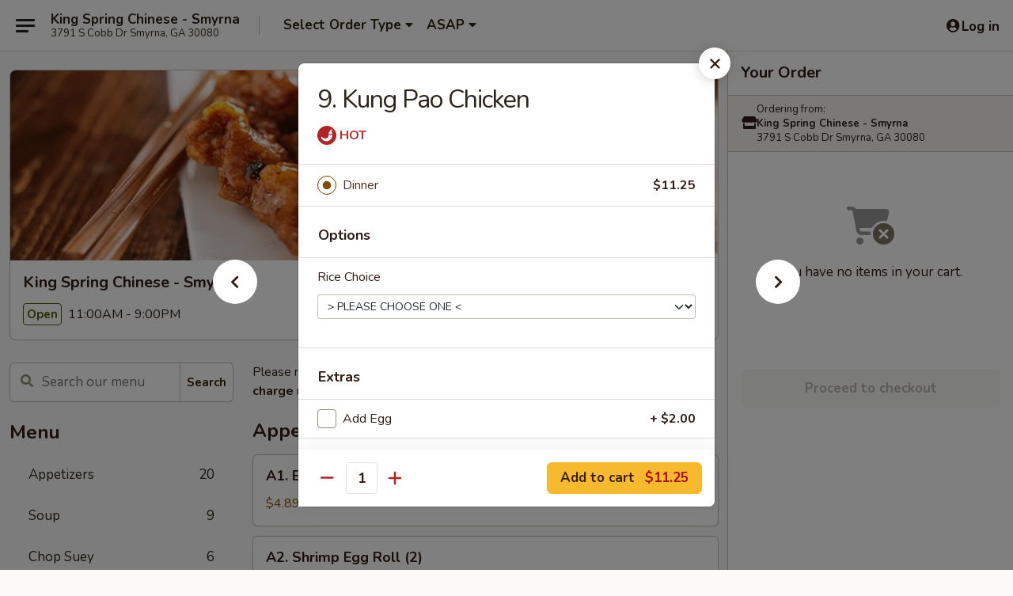

--- FILE ---
content_type: text/html; charset=UTF-8
request_url: https://www.kingspringsmyrna.com/order/main/dinner-combination-plates/kung-pao-chicken-1
body_size: 37887
content:
<!DOCTYPE html>

<html class="no-js css-scroll" lang="en">
	<head>
		<meta charset="utf-8" />
		<meta http-equiv="X-UA-Compatible" content="IE=edge,chrome=1" />

				<title>King Spring Chinese - Smyrna | 9. Kung Pao Chicken | Dinner Combination Plates</title>
		<meta name="description" content="Order online for delivery and takeout: 9. Kung Pao Chicken from King Spring Chinese - Smyrna. Serving the best Chinese in Smyrna, GA." />		<meta name="keywords" content="king spring, king spring smyrna, king spring menu, smyrna chinese delivery, smyrna chinese food, smyrna chinese restaurants, chinese delivery, king spring chinese, smyrna chinese takeout, chinese restaurant sin smyrna, best chinese food in smyrna, chinese restaurants near me, chinese food near me" />		<meta name="viewport" content="width=device-width, initial-scale=1.0">

		<meta property="og:type" content="website">
		<meta property="og:title" content="King Spring Chinese - Smyrna | 9. Kung Pao Chicken | Dinner Combination Plates">
		<meta property="og:description" content="Order online for delivery and takeout: 9. Kung Pao Chicken from King Spring Chinese - Smyrna. Serving the best Chinese in Smyrna, GA.">

		<meta name="twitter:card" content="summary_large_image">
		<meta name="twitter:title" content="King Spring Chinese - Smyrna | 9. Kung Pao Chicken | Dinner Combination Plates">
		<meta name="twitter:description" content="Order online for delivery and takeout: 9. Kung Pao Chicken from King Spring Chinese - Smyrna. Serving the best Chinese in Smyrna, GA.">
					<meta property="og:image" content="https://imagedelivery.net/9lr8zq_Jvl7h6OFWqEi9IA/d99ed8d7-79a4-4471-6e1a-f24b88f0c100/public" />
			<meta name="twitter:image" content="https://imagedelivery.net/9lr8zq_Jvl7h6OFWqEi9IA/d99ed8d7-79a4-4471-6e1a-f24b88f0c100/public" />
		
		<meta name="apple-mobile-web-app-status-bar-style" content="black">
		<meta name="mobile-web-app-capable" content="yes">
					<link rel="canonical" href="https://www.kingspringsmyrna.com/order/main/dinner-combination-plates/kung-pao-chicken-1"/>
						<link rel="shortcut icon" href="https://imagedelivery.net/9lr8zq_Jvl7h6OFWqEi9IA/557dde40-5b77-4f13-be3f-38c2b6953b00/public" type="image/png" />
			
		<link type="text/css" rel="stylesheet" href="/min/g=css4.0&amp;1769066139" />
		<link rel="stylesheet" href="//ajax.googleapis.com/ajax/libs/jqueryui/1.10.1/themes/base/minified/jquery-ui.min.css" />
		<link href='//fonts.googleapis.com/css?family=Open+Sans:400italic,400,700' rel='stylesheet' type='text/css' />
		<script src="https://kit.fontawesome.com/a4edb6363d.js" crossorigin="anonymous"></script>

		<style>
								.home_hero, .menu_hero{ background-image: url(https://imagedelivery.net/9lr8zq_Jvl7h6OFWqEi9IA/e8d73507-d61e-4a64-f8e7-d266ee374b00/public); }
					@media
					(-webkit-min-device-pixel-ratio: 1.25),
					(min-resolution: 120dpi){
						/* Retina header*/
						.home_hero, .menu_hero{ background-image: url(https://imagedelivery.net/9lr8zq_Jvl7h6OFWqEi9IA/c9217f20-32ea-4baf-02e6-f234464cd300/public); }
					}
															/*body{  } */

					
		</style>

		
		<script type="text/javascript">
			var UrlTag = "kingspringchinesesmyrna";
			var template = 'defaultv4';
			var formname = 'ordering3';
			var menulink = 'https://www.kingspringsmyrna.com/order/main';
			var checkoutlink = 'https://www.kingspringsmyrna.com/checkout';
		</script>
		<script>
			/* http://writing.colin-gourlay.com/safely-using-ready-before-including-jquery/ */
			(function(w,d,u){w.readyQ=[];w.bindReadyQ=[];function p(x,y){if(x=="ready"){w.bindReadyQ.push(y);}else{w.readyQ.push(x);}};var a={ready:p,bind:p};w.$=w.jQuery=function(f){if(f===d||f===u){return a}else{p(f)}}})(window,document)
		</script>

		<script type="application/ld+json">{
    "@context": "http://schema.org",
    "@type": "Menu",
    "url": "https://www.kingspringsmyrna.com/order/main",
    "mainEntityOfPage": "https://www.kingspringsmyrna.com/order/main",
    "inLanguage": "English",
    "name": "Main",
    "description": "Please note: requests for additional items or special preparation may incur an <b>extra charge</b> not calculated on your online order.",
    "hasMenuSection": [
        {
            "@type": "MenuSection",
            "url": "https://www.kingspringsmyrna.com/order/main/dinner-combination-plates",
            "name": "Dinner Combination Plates",
            "description": "Served w. Fried Rice & Egg Roll",
            "hasMenuItem": [
                {
                    "@type": "MenuItem",
                    "name": "9. Kung Pao Chicken",
                    "url": "https://www.kingspringsmyrna.com/order/main/dinner-combination-plates/kung-pao-chicken-1"
                }
            ]
        }
    ]
}</script>
<!-- Google Tag Manager -->
<script>
	window.dataLayer = window.dataLayer || [];
	let data = {
		account: 'kingspringchinesesmyrna',
		context: 'direct',
		templateVersion: 4,
		rid: 66	}
		dataLayer.push(data);
	(function(w,d,s,l,i){w[l]=w[l]||[];w[l].push({'gtm.start':
		new Date().getTime(),event:'gtm.js'});var f=d.getElementsByTagName(s)[0],
		j=d.createElement(s),dl=l!='dataLayer'?'&l='+l:'';j.async=true;j.src=
		'https://www.googletagmanager.com/gtm.js?id='+i+dl;f.parentNode.insertBefore(j,f);
		})(window,document,'script','dataLayer','GTM-K9P93M');

	function gtag() { dataLayer.push(arguments); }
</script>

			<script async src="https://www.googletagmanager.com/gtag/js?id=G-FW4Y831WYN"></script>
	
	<script>
		
		gtag('js', new Date());

		
					gtag('config', "G-FW4Y831WYN");
			</script>

					<meta name="smartbanner:title" content="King Spring Chinese - Smyrna">
					<meta name="smartbanner:author" content="Online Ordering">
					<meta name="smartbanner:price" content="FREE">
					<meta name="smartbanner:price-suffix-google" content=" ">
					<meta name="smartbanner:button" content="VIEW">
					<meta name="smartbanner:button-url-google" content="https://play.google.com/store/apps/details?id=com.chinesemenuonline.kingspringchinesesmyrna">
					<meta name="smartbanner:enabled-platforms" content="android">
											<meta name="smartbanner:icon-google" content="https://ehc-west-0-bucket.s3.us-west-2.amazonaws.com/web/documents/kingspringchinesesmyrna/">
							<link href="https://fonts.googleapis.com/css?family=Open+Sans:400,600,700|Nunito:400,700" rel="stylesheet" />
	</head>

	<body
		data-event-on:customer_registered="window.location.reload()"
		data-event-on:customer_logged_in="window.location.reload()"
		data-event-on:customer_logged_out="window.location.reload()"
	>
		<a class="skip-to-content-link" href="#main">Skip to content</a>
				<!-- Google Tag Manager (noscript) -->
		<noscript><iframe src="https://www.googletagmanager.com/ns.html?id=GTM-K9P93M" height="0" width="0" style="display:none;visibility:hidden"></iframe></noscript>
		<!-- End Google Tag Manager (noscript) -->
						<!-- wrapper starts -->
		<div class="wrapper">
			<div style="grid-area: header-announcements">
				<div id="upgradeBrowserBanner" class="alert alert-warning mb-0 rounded-0 py-4" style="display:none;">
	<div class="alert-icon"><i class="fas fa-warning" aria-hidden="true"></i></div>
	<div>
		<strong>We're sorry, but the Web browser you are using is not supported.</strong> <br/> Please upgrade your browser or try a different one to use this Website. Supported browsers include:<br/>
		<ul class="list-unstyled">
			<li class="mt-2"><a href="https://www.google.com/chrome" target="_blank" rel="noopener noreferrer" class="simple-link"><i class="fab fa-chrome"></i> Chrome</a></li>
			<li class="mt-2"><a href="https://www.mozilla.com/firefox/upgrade.html" target="_blank" rel="noopener noreferrer" class="simple-link"><i class="fab fa-firefox"></i> Firefox</a></li>
			<li class="mt-2"><a href="https://www.microsoft.com/en-us/windows/microsoft-edge" target="_blank" rel="noopener noreferrer" class="simple-link"><i class="fab fa-edge"></i> Edge</a></li>
			<li class="mt-2"><a href="http://www.apple.com/safari/" target="_blank" rel="noopener noreferrer" class="simple-link"><i class="fab fa-safari"></i> Safari</a></li>
		</ul>
	</div>
</div>
<script>
	var ua = navigator.userAgent;
	var match = ua.match(/Firefox\/([0-9]+)\./);
	var firefoxVersion = match ? parseInt(match[1]) : 1000;
	var match = ua.match(/Chrome\/([0-9]+)\./);
	var chromeVersion = match ? parseInt(match[1]) : 1000;
	var isIE = ua.indexOf('MSIE') > -1 || ua.indexOf('Trident') > -1;
	var upgradeBrowserBanner = document.getElementById('upgradeBrowserBanner');
	var isMatchesSupported = typeof(upgradeBrowserBanner.matches)!="undefined";
	var isEntriesSupported = typeof(Object.entries)!="undefined";
	//Safari version is verified with isEntriesSupported
	if (isIE || !isMatchesSupported || !isEntriesSupported || firefoxVersion <= 46 || chromeVersion <= 53) {
		upgradeBrowserBanner.style.display = 'flex';
	}
</script>				
				<!-- get closed sign if applicable. -->
				
				
							</div>

						<div class="headerAndWtype" style="grid-area: header">
				<!-- Header Starts -->
				<header class="header">
										<div class="d-flex flex-column align-items-start flex-md-row align-items-md-center">
												<div class="logo_name_alt flex-shrink-0 d-flex align-items-center align-self-stretch pe-6 pe-md-0">
							
	<button
		type="button"
		class="eds_button btn btn-outline eds_button--shape-default eds_menu_button"
		data-bs-toggle="offcanvas" data-bs-target="#side-menu" aria-controls="side-menu" aria-label="Main menu"	><span aria-hidden="true"></span> <span aria-hidden="true"></span> <span aria-hidden="true"></span></button>

	
							<div class="d-flex flex-column align-items-center mx-auto align-items-md-start mx-md-0">
								<a
									class="eds-display-text-title-xs text-truncate title-container"
									href="https://www.kingspringsmyrna.com"
								>
									King Spring Chinese - Smyrna								</a>

																	<span class="eds-copy-text-s-regular text-center text-md-start address-container" title="3791 S Cobb Dr Smyrna, GA 30080">
										3791 S Cobb Dr Smyrna, GA 30080									</span>
															</div>
						</div>

																			<div class="eds-display-text-title-s d-none d-md-block border-start mx-4" style="width: 0">&nbsp;</div>

							<div class="header_order_options d-flex align-items-center  w-100 p-2p5 p-md-0">
																<div class="what">
									<button
	type="button"
	class="border-0 bg-transparent text-start"
	data-bs-toggle="modal"
	data-bs-target="#modal-order-options"
	aria-expanded="false"
	style="min-height: 44px"
>
	<div class="d-flex align-items-baseline gap-2">
		<div class="otype-name-label eds-copy-text-l-bold text-truncate" style="flex: 1" data-order-type-label>
			Select Order Type		</div>

		<i class="fa fa-fw fa-caret-down"></i>
	</div>

	<div
		class="otype-picker-label otype-address-label eds-interface-text-m-regular text-truncate hidden"
	>
			</div>
</button>

<script>
	$(function() {
		var $autoCompleteInputs = $('[data-autocomplete-address]');
		if ($autoCompleteInputs && $autoCompleteInputs.length) {
			$autoCompleteInputs.each(function() {
				let $input = $(this);
				let $deliveryAddressContainer = $input.parents('.deliveryAddressContainer').first();
				$input.autocomplete({
					source   : addressAC,
					minLength: 3,
					delay    : 300,
					select   : function(event, ui) {
						$.getJSON('/' + UrlTag + '/?form=addresslookup', {
							id: ui.item.id,
						}, function(data) {
							let location = data
							if (location.address.street.endsWith('Trl')) {
								location.address.street = location.address.street.replace('Trl', 'Trail')
							}
							let autoCompleteSuccess = $input.data('autocomplete-success');
							if (autoCompleteSuccess) {
								let autoCompleteSuccessFunction = window[autoCompleteSuccess];
								if (typeof autoCompleteSuccessFunction == "function") {
									autoCompleteSuccessFunction(location);
								}
							}

							let address = location.address

							$('#add-address-city, [data-autocompleted-city]').val(address.city)
							$('#add-address-state, [data-autocompleted-state]').val(address.stateCode)
							$('#add-address-zip, [data-autocompleted-zip]').val(address.postalCode)
							$('#add-address-latitude, [data-autocompleted-latitude]').val(location.position.lat)
							$('#add-address-longitude, [data-autocompleted-longitude]').val(location.position.lng)
							let streetAddress = (address.houseNumber || '') + ' ' + (address.street || '');
							$('#street-address-1, [data-autocompleted-street-address]').val(streetAddress)
							validateAddress($deliveryAddressContainer);
						})
					},
				})
				$input.attr('autocomplete', 'street-address')
			});
		}

		// autocomplete using Address autocomplete
		// jquery autocomplete needs 2 fields: title and value
		// id holds the LocationId which can be used at a later stage to get the coordinate of the selected choice
		function addressAC(query, callback) {
			//we don't actually want to search until they've entered the street number and at least one character
			words = query.term.trim().split(' ')
			if (words.length < 2) {
				return false
			}

			$.getJSON('/' + UrlTag + '/?form=addresssuggest', { q: query.term }, function(data) {
				var addresses = data.items
				addresses = addresses.map(addr => {
					if ((addr.address.label || '').endsWith('Trl')) {
						addr.address.label = addr.address.label.replace('Trl', 'Trail')
					}
					let streetAddress = (addr.address.label || '')
					return {
						label: streetAddress,
						value: streetAddress,
						id   : addr.id,
					}
				})

				return callback(addresses)
			})
		}

				$('[data-address-from-current-loc]').on('click', function(e) {
			let $streetAddressContainer = $(this).parents('.street-address-container').first();
			let $deliveryAddressContainer = $(this).parents('.deliveryAddressContainer').first();
			e.preventDefault();
			if(navigator.geolocation) {
				navigator.geolocation.getCurrentPosition(position => {
					$.getJSON('/' + UrlTag + '/?form=addresssuggest', {
						at: position.coords.latitude + "," + position.coords.longitude
					}, function(data) {
						let location = data.items[0];
						let address = location.address
						$streetAddressContainer.find('.input-street-address').val((address.houseNumber ? address.houseNumber : '') + ' ' + (address.street ? address.street : ''));
						$('#add-address-city').val(address.city ? address.city : '');
						$('#add-address-state').val(address.state ? address.state : '');
						$('#add-address-zip').val(address.postalCode ? address.postalCode : '');
						$('#add-address-latitude').val(location.position.lat ? location.position.lat : '');
						$('#add-address-longitude').val(location.position.lng ? location.position.lng : '');
						validateAddress($deliveryAddressContainer, 0);
					});
				});
			} else {
				alert("Geolocation is not supported by this browser!");
			}
		});
	});

	function autoCompleteSuccess(location)
	{
		if (location && location.address) {
			let address = location.address

			let streetAddress = (address.houseNumber || '') + ' ' + (address.street || '');
			$.ajax({
				url: '/' + UrlTag + '/?form=saveformfields',
				data: {
					'param_full~address_s_n_255': streetAddress + ', ' + address.city + ', ' + address.state,
					'param_street~address_s_n_255': streetAddress,
					'param_city_s_n_90': address.city,
					'param_state_s_n_2': address.state,
					'param_zip~code_z_n_10': address.postalCode,
				}
			});
		}
	}
</script>
								</div>

																									<div class="when showcheck_parent">
																				<div class="ordertimetypes ">
	<button
		type="button"
		class="border-0 bg-transparent text-start loadable-content"
		data-bs-toggle="modal"
		data-bs-target="#modal-order-time"
		aria-expanded="false"
		style="min-height: 44px"
		data-change-label-to-later-date
	>
		<div class="d-flex align-items-baseline gap-2">
			<div class="eds-copy-text-l-bold text-truncate flex-fill" data-otype-time-day>
								ASAP			</div>

			<i class="fa fa-fw fa-caret-down"></i>
		</div>

		<div
			class="otype-picker-label otype-picker-time eds-interface-text-m-regular text-truncate hidden"
			data-otype-time
		>
			Later		</div>
	</button>
</div>
									</div>
															</div>
						
												<div class="position-absolute top-0 end-0 pe-2 py-2p5">
							
	<div id="login-status" >
					
	<button
		type="button"
		class="eds_button btn btn-outline eds_button--shape-default px-2 text-nowrap"
		aria-label="Log in" style="color: currentColor" data-bs-toggle="modal" data-bs-target="#login-modal"	><i
		class="eds_icon fa fa-lg fa-fw fa-user-circle d-block d-lg-none"
		style="font-family: &quot;Font Awesome 5 Pro&quot;; "	></i>

	 <div class="d-none d-lg-flex align-items-baseline gap-2">
	<i
		class="eds_icon fa fa-fw fa-user-circle"
		style="font-family: &quot;Font Awesome 5 Pro&quot;; "	></i>

	<div class="profile-container text-truncate">Log in</div></div></button>

				</div>

							</div>
					</div>

															
	<aside		data-eds-id="697264438a3ea"
		class="eds_side_menu offcanvas offcanvas-start text-dark "
		tabindex="-1"
				id="side-menu" data-event-on:menu_selected="this.dispatchEvent(new CustomEvent('eds.hide'))" data-event-on:category_selected="this.dispatchEvent(new CustomEvent('eds.hide'))"	>
		
		<div class="eds_side_menu-body offcanvas-body d-flex flex-column p-0 css-scroll">
										<div
					class="eds_side_menu-close position-absolute top-0 end-0 pt-3 pe-3 "
					style="z-index: 1"
				>
					
	<button
		type="button"
		class="eds_button btn btn-outline-secondary eds_button--shape-circle"
		data-bs-dismiss="offcanvas" data-bs-target="[data-eds-id=&quot;697264438a3ea&quot;]" aria-label="Close"	><i
		class="eds_icon fa fa-fw fa-close"
		style="font-family: &quot;Font Awesome 5 Pro&quot;; "	></i></button>

					</div>
			
			<div class="restaurant-info border-bottom border-light p-3">
							<p class="eds-display-text-title-xs mb-0 me-2 pe-4">King Spring Chinese - Smyrna</p>

			<div class="eds-copy-text-s-regular me-2 pe-4">
			3791 S Cobb Dr Smyrna, GA 30080		</div>
						</div>

																	
	<div class="border-bottom border-light p-3">
		
		
			<details
				class="eds_list eds_list--border-none" open				data-menu-id="9316"
									data-event-on:document_ready="this.open = localStorage.getItem('menu-open-9316') !== 'false'"
										onclick="localStorage.setItem('menu-open-9316', !this.open)"
							>
									<summary class="eds-copy-text-l-regular list-unstyled rounded-3 mb-1 " tabindex="0">
						<h2 class="eds-display-text-title-m m-0 p-0">
															
	<i
		class="eds_icon fas fa-fw fa-chevron-right"
		style="font-family: &quot;Font Awesome 5 Pro&quot;; "	></i>

															Menu
						</h2>
					</summary>
										<div class="mb-3"></div>
				
																		
									<a
						class="eds_list-item eds-copy-text-l-regular list-unstyled rounded-3 mb-1 px-3 px-lg-4 py-2p5 d-flex "
						data-event-on:category_pinned="(category) => $(this).toggleClass('active', category.id === '112984')"
						href="https://www.kingspringsmyrna.com/order/main/appetizers"
						onclick="if (!event.ctrlKey) {
							const currentMenuIsActive = true || $(this).closest('details').find('summary').hasClass('active');
							if (currentMenuIsActive) {
								app.event.emit('category_selected', { id: '112984' });
							} else {
								app.event.emit('menu_selected', { menu_id: '9316', menu_description: &quot;Please note: requests for additional items or special preparation may incur an &lt;b&gt;extra charge&lt;\/b&gt; not calculated on your online order.&quot;, category_id: '112984' });
							}
															return false;
													}"
					>
						Appetizers													<span class="ms-auto">20</span>
											</a>
									<a
						class="eds_list-item eds-copy-text-l-regular list-unstyled rounded-3 mb-1 px-3 px-lg-4 py-2p5 d-flex "
						data-event-on:category_pinned="(category) => $(this).toggleClass('active', category.id === '112985')"
						href="https://www.kingspringsmyrna.com/order/main/soup"
						onclick="if (!event.ctrlKey) {
							const currentMenuIsActive = true || $(this).closest('details').find('summary').hasClass('active');
							if (currentMenuIsActive) {
								app.event.emit('category_selected', { id: '112985' });
							} else {
								app.event.emit('menu_selected', { menu_id: '9316', menu_description: &quot;Please note: requests for additional items or special preparation may incur an &lt;b&gt;extra charge&lt;\/b&gt; not calculated on your online order.&quot;, category_id: '112985' });
							}
															return false;
													}"
					>
						Soup													<span class="ms-auto">9</span>
											</a>
									<a
						class="eds_list-item eds-copy-text-l-regular list-unstyled rounded-3 mb-1 px-3 px-lg-4 py-2p5 d-flex "
						data-event-on:category_pinned="(category) => $(this).toggleClass('active', category.id === '112994')"
						href="https://www.kingspringsmyrna.com/order/main/chop-suey"
						onclick="if (!event.ctrlKey) {
							const currentMenuIsActive = true || $(this).closest('details').find('summary').hasClass('active');
							if (currentMenuIsActive) {
								app.event.emit('category_selected', { id: '112994' });
							} else {
								app.event.emit('menu_selected', { menu_id: '9316', menu_description: &quot;Please note: requests for additional items or special preparation may incur an &lt;b&gt;extra charge&lt;\/b&gt; not calculated on your online order.&quot;, category_id: '112994' });
							}
															return false;
													}"
					>
						Chop Suey													<span class="ms-auto">6</span>
											</a>
									<a
						class="eds_list-item eds-copy-text-l-regular list-unstyled rounded-3 mb-1 px-3 px-lg-4 py-2p5 d-flex "
						data-event-on:category_pinned="(category) => $(this).toggleClass('active', category.id === '112993')"
						href="https://www.kingspringsmyrna.com/order/main/egg-foo-young"
						onclick="if (!event.ctrlKey) {
							const currentMenuIsActive = true || $(this).closest('details').find('summary').hasClass('active');
							if (currentMenuIsActive) {
								app.event.emit('category_selected', { id: '112993' });
							} else {
								app.event.emit('menu_selected', { menu_id: '9316', menu_description: &quot;Please note: requests for additional items or special preparation may incur an &lt;b&gt;extra charge&lt;\/b&gt; not calculated on your online order.&quot;, category_id: '112993' });
							}
															return false;
													}"
					>
						Egg Foo Young													<span class="ms-auto">6</span>
											</a>
									<a
						class="eds_list-item eds-copy-text-l-regular list-unstyled rounded-3 mb-1 px-3 px-lg-4 py-2p5 d-flex "
						data-event-on:category_pinned="(category) => $(this).toggleClass('active', category.id === '112992')"
						href="https://www.kingspringsmyrna.com/order/main/lo-mein"
						onclick="if (!event.ctrlKey) {
							const currentMenuIsActive = true || $(this).closest('details').find('summary').hasClass('active');
							if (currentMenuIsActive) {
								app.event.emit('category_selected', { id: '112992' });
							} else {
								app.event.emit('menu_selected', { menu_id: '9316', menu_description: &quot;Please note: requests for additional items or special preparation may incur an &lt;b&gt;extra charge&lt;\/b&gt; not calculated on your online order.&quot;, category_id: '112992' });
							}
															return false;
													}"
					>
						Lo Mein													<span class="ms-auto">6</span>
											</a>
									<a
						class="eds_list-item eds-copy-text-l-regular list-unstyled rounded-3 mb-1 px-3 px-lg-4 py-2p5 d-flex "
						data-event-on:category_pinned="(category) => $(this).toggleClass('active', category.id === '112995')"
						href="https://www.kingspringsmyrna.com/order/main/fried-rice"
						onclick="if (!event.ctrlKey) {
							const currentMenuIsActive = true || $(this).closest('details').find('summary').hasClass('active');
							if (currentMenuIsActive) {
								app.event.emit('category_selected', { id: '112995' });
							} else {
								app.event.emit('menu_selected', { menu_id: '9316', menu_description: &quot;Please note: requests for additional items or special preparation may incur an &lt;b&gt;extra charge&lt;\/b&gt; not calculated on your online order.&quot;, category_id: '112995' });
							}
															return false;
													}"
					>
						Fried Rice													<span class="ms-auto">7</span>
											</a>
									<a
						class="eds_list-item eds-copy-text-l-regular list-unstyled rounded-3 mb-1 px-3 px-lg-4 py-2p5 d-flex "
						data-event-on:category_pinned="(category) => $(this).toggleClass('active', category.id === '112987')"
						href="https://www.kingspringsmyrna.com/order/main/poultry"
						onclick="if (!event.ctrlKey) {
							const currentMenuIsActive = true || $(this).closest('details').find('summary').hasClass('active');
							if (currentMenuIsActive) {
								app.event.emit('category_selected', { id: '112987' });
							} else {
								app.event.emit('menu_selected', { menu_id: '9316', menu_description: &quot;Please note: requests for additional items or special preparation may incur an &lt;b&gt;extra charge&lt;\/b&gt; not calculated on your online order.&quot;, category_id: '112987' });
							}
															return false;
													}"
					>
						Poultry													<span class="ms-auto">20</span>
											</a>
									<a
						class="eds_list-item eds-copy-text-l-regular list-unstyled rounded-3 mb-1 px-3 px-lg-4 py-2p5 d-flex "
						data-event-on:category_pinned="(category) => $(this).toggleClass('active', category.id === '112986')"
						href="https://www.kingspringsmyrna.com/order/main/beef"
						onclick="if (!event.ctrlKey) {
							const currentMenuIsActive = true || $(this).closest('details').find('summary').hasClass('active');
							if (currentMenuIsActive) {
								app.event.emit('category_selected', { id: '112986' });
							} else {
								app.event.emit('menu_selected', { menu_id: '9316', menu_description: &quot;Please note: requests for additional items or special preparation may incur an &lt;b&gt;extra charge&lt;\/b&gt; not calculated on your online order.&quot;, category_id: '112986' });
							}
															return false;
													}"
					>
						Beef													<span class="ms-auto">12</span>
											</a>
									<a
						class="eds_list-item eds-copy-text-l-regular list-unstyled rounded-3 mb-1 px-3 px-lg-4 py-2p5 d-flex "
						data-event-on:category_pinned="(category) => $(this).toggleClass('active', category.id === '112988')"
						href="https://www.kingspringsmyrna.com/order/main/pork"
						onclick="if (!event.ctrlKey) {
							const currentMenuIsActive = true || $(this).closest('details').find('summary').hasClass('active');
							if (currentMenuIsActive) {
								app.event.emit('category_selected', { id: '112988' });
							} else {
								app.event.emit('menu_selected', { menu_id: '9316', menu_description: &quot;Please note: requests for additional items or special preparation may incur an &lt;b&gt;extra charge&lt;\/b&gt; not calculated on your online order.&quot;, category_id: '112988' });
							}
															return false;
													}"
					>
						Pork													<span class="ms-auto">4</span>
											</a>
									<a
						class="eds_list-item eds-copy-text-l-regular list-unstyled rounded-3 mb-1 px-3 px-lg-4 py-2p5 d-flex "
						data-event-on:category_pinned="(category) => $(this).toggleClass('active', category.id === '112991')"
						href="https://www.kingspringsmyrna.com/order/main/mei-fun"
						onclick="if (!event.ctrlKey) {
							const currentMenuIsActive = true || $(this).closest('details').find('summary').hasClass('active');
							if (currentMenuIsActive) {
								app.event.emit('category_selected', { id: '112991' });
							} else {
								app.event.emit('menu_selected', { menu_id: '9316', menu_description: &quot;Please note: requests for additional items or special preparation may incur an &lt;b&gt;extra charge&lt;\/b&gt; not calculated on your online order.&quot;, category_id: '112991' });
							}
															return false;
													}"
					>
						Mei Fun													<span class="ms-auto">7</span>
											</a>
									<a
						class="eds_list-item eds-copy-text-l-regular list-unstyled rounded-3 mb-1 px-3 px-lg-4 py-2p5 d-flex "
						data-event-on:category_pinned="(category) => $(this).toggleClass('active', category.id === '112990')"
						href="https://www.kingspringsmyrna.com/order/main/seafood"
						onclick="if (!event.ctrlKey) {
							const currentMenuIsActive = true || $(this).closest('details').find('summary').hasClass('active');
							if (currentMenuIsActive) {
								app.event.emit('category_selected', { id: '112990' });
							} else {
								app.event.emit('menu_selected', { menu_id: '9316', menu_description: &quot;Please note: requests for additional items or special preparation may incur an &lt;b&gt;extra charge&lt;\/b&gt; not calculated on your online order.&quot;, category_id: '112990' });
							}
															return false;
													}"
					>
						Seafood													<span class="ms-auto">13</span>
											</a>
									<a
						class="eds_list-item eds-copy-text-l-regular list-unstyled rounded-3 mb-1 px-3 px-lg-4 py-2p5 d-flex "
						data-event-on:category_pinned="(category) => $(this).toggleClass('active', category.id === '112989')"
						href="https://www.kingspringsmyrna.com/order/main/vegetable"
						onclick="if (!event.ctrlKey) {
							const currentMenuIsActive = true || $(this).closest('details').find('summary').hasClass('active');
							if (currentMenuIsActive) {
								app.event.emit('category_selected', { id: '112989' });
							} else {
								app.event.emit('menu_selected', { menu_id: '9316', menu_description: &quot;Please note: requests for additional items or special preparation may incur an &lt;b&gt;extra charge&lt;\/b&gt; not calculated on your online order.&quot;, category_id: '112989' });
							}
															return false;
													}"
					>
						Vegetable													<span class="ms-auto">8</span>
											</a>
									<a
						class="eds_list-item eds-copy-text-l-regular list-unstyled rounded-3 mb-1 px-3 px-lg-4 py-2p5 d-flex active"
						data-event-on:category_pinned="(category) => $(this).toggleClass('active', category.id === '113000')"
						href="https://www.kingspringsmyrna.com/order/main/dinner-combination-plates"
						onclick="if (!event.ctrlKey) {
							const currentMenuIsActive = true || $(this).closest('details').find('summary').hasClass('active');
							if (currentMenuIsActive) {
								app.event.emit('category_selected', { id: '113000' });
							} else {
								app.event.emit('menu_selected', { menu_id: '9316', menu_description: &quot;Please note: requests for additional items or special preparation may incur an &lt;b&gt;extra charge&lt;\/b&gt; not calculated on your online order.&quot;, category_id: '113000' });
							}
															return false;
													}"
					>
						Dinner Combination Plates													<span class="ms-auto">32</span>
											</a>
									<a
						class="eds_list-item eds-copy-text-l-regular list-unstyled rounded-3 mb-1 px-3 px-lg-4 py-2p5 d-flex "
						data-event-on:category_pinned="(category) => $(this).toggleClass('active', category.id === '112996')"
						href="https://www.kingspringsmyrna.com/order/main/chefs-special"
						onclick="if (!event.ctrlKey) {
							const currentMenuIsActive = true || $(this).closest('details').find('summary').hasClass('active');
							if (currentMenuIsActive) {
								app.event.emit('category_selected', { id: '112996' });
							} else {
								app.event.emit('menu_selected', { menu_id: '9316', menu_description: &quot;Please note: requests for additional items or special preparation may incur an &lt;b&gt;extra charge&lt;\/b&gt; not calculated on your online order.&quot;, category_id: '112996' });
							}
															return false;
													}"
					>
						Chef's Special													<span class="ms-auto">18</span>
											</a>
									<a
						class="eds_list-item eds-copy-text-l-regular list-unstyled rounded-3 mb-1 px-3 px-lg-4 py-2p5 d-flex "
						data-event-on:category_pinned="(category) => $(this).toggleClass('active', category.id === '112997')"
						href="https://www.kingspringsmyrna.com/order/main/spa-cuisine"
						onclick="if (!event.ctrlKey) {
							const currentMenuIsActive = true || $(this).closest('details').find('summary').hasClass('active');
							if (currentMenuIsActive) {
								app.event.emit('category_selected', { id: '112997' });
							} else {
								app.event.emit('menu_selected', { menu_id: '9316', menu_description: &quot;Please note: requests for additional items or special preparation may incur an &lt;b&gt;extra charge&lt;\/b&gt; not calculated on your online order.&quot;, category_id: '112997' });
							}
															return false;
													}"
					>
						Spa Cuisine													<span class="ms-auto">7</span>
											</a>
									<a
						class="eds_list-item eds-copy-text-l-regular list-unstyled rounded-3 mb-1 px-3 px-lg-4 py-2p5 d-flex "
						data-event-on:category_pinned="(category) => $(this).toggleClass('active', category.id === '112998')"
						href="https://www.kingspringsmyrna.com/order/main/wings"
						onclick="if (!event.ctrlKey) {
							const currentMenuIsActive = true || $(this).closest('details').find('summary').hasClass('active');
							if (currentMenuIsActive) {
								app.event.emit('category_selected', { id: '112998' });
							} else {
								app.event.emit('menu_selected', { menu_id: '9316', menu_description: &quot;Please note: requests for additional items or special preparation may incur an &lt;b&gt;extra charge&lt;\/b&gt; not calculated on your online order.&quot;, category_id: '112998' });
							}
															return false;
													}"
					>
						Wings													<span class="ms-auto">1</span>
											</a>
									<a
						class="eds_list-item eds-copy-text-l-regular list-unstyled rounded-3 mb-1 px-3 px-lg-4 py-2p5 d-flex "
						data-event-on:category_pinned="(category) => $(this).toggleClass('active', category.id === '112999')"
						href="https://www.kingspringsmyrna.com/order/main/wings-combination"
						onclick="if (!event.ctrlKey) {
							const currentMenuIsActive = true || $(this).closest('details').find('summary').hasClass('active');
							if (currentMenuIsActive) {
								app.event.emit('category_selected', { id: '112999' });
							} else {
								app.event.emit('menu_selected', { menu_id: '9316', menu_description: &quot;Please note: requests for additional items or special preparation may incur an &lt;b&gt;extra charge&lt;\/b&gt; not calculated on your online order.&quot;, category_id: '112999' });
							}
															return false;
													}"
					>
						Wings Combination													<span class="ms-auto">6</span>
											</a>
									<a
						class="eds_list-item eds-copy-text-l-regular list-unstyled rounded-3 mb-1 px-3 px-lg-4 py-2p5 d-flex "
						data-event-on:category_pinned="(category) => $(this).toggleClass('active', category.id === '113001')"
						href="https://www.kingspringsmyrna.com/order/main/lunch-special"
						onclick="if (!event.ctrlKey) {
							const currentMenuIsActive = true || $(this).closest('details').find('summary').hasClass('active');
							if (currentMenuIsActive) {
								app.event.emit('category_selected', { id: '113001' });
							} else {
								app.event.emit('menu_selected', { menu_id: '9316', menu_description: &quot;Please note: requests for additional items or special preparation may incur an &lt;b&gt;extra charge&lt;\/b&gt; not calculated on your online order.&quot;, category_id: '113001' });
							}
															return false;
													}"
					>
						Lunch Special													<span class="ms-auto">51</span>
											</a>
									<a
						class="eds_list-item eds-copy-text-l-regular list-unstyled rounded-3 mb-1 px-3 px-lg-4 py-2p5 d-flex "
						data-event-on:category_pinned="(category) => $(this).toggleClass('active', category.id === '113419')"
						href="https://www.kingspringsmyrna.com/order/main/beverages"
						onclick="if (!event.ctrlKey) {
							const currentMenuIsActive = true || $(this).closest('details').find('summary').hasClass('active');
							if (currentMenuIsActive) {
								app.event.emit('category_selected', { id: '113419' });
							} else {
								app.event.emit('menu_selected', { menu_id: '9316', menu_description: &quot;Please note: requests for additional items or special preparation may incur an &lt;b&gt;extra charge&lt;\/b&gt; not calculated on your online order.&quot;, category_id: '113419' });
							}
															return false;
													}"
					>
						Beverages													<span class="ms-auto">4</span>
											</a>
									<a
						class="eds_list-item eds-copy-text-l-regular list-unstyled rounded-3 mb-1 px-3 px-lg-4 py-2p5 d-flex "
						data-event-on:category_pinned="(category) => $(this).toggleClass('active', category.id === '157214')"
						href="https://www.kingspringsmyrna.com/order/main/desserts"
						onclick="if (!event.ctrlKey) {
							const currentMenuIsActive = true || $(this).closest('details').find('summary').hasClass('active');
							if (currentMenuIsActive) {
								app.event.emit('category_selected', { id: '157214' });
							} else {
								app.event.emit('menu_selected', { menu_id: '9316', menu_description: &quot;Please note: requests for additional items or special preparation may incur an &lt;b&gt;extra charge&lt;\/b&gt; not calculated on your online order.&quot;, category_id: '157214' });
							}
															return false;
													}"
					>
						Desserts													<span class="ms-auto">1</span>
											</a>
									<a
						class="eds_list-item eds-copy-text-l-regular list-unstyled rounded-3 mb-1 px-3 px-lg-4 py-2p5 d-flex "
						data-event-on:category_pinned="(category) => $(this).toggleClass('active', category.id === '248937')"
						href="https://www.kingspringsmyrna.com/order/main/side-order"
						onclick="if (!event.ctrlKey) {
							const currentMenuIsActive = true || $(this).closest('details').find('summary').hasClass('active');
							if (currentMenuIsActive) {
								app.event.emit('category_selected', { id: '248937' });
							} else {
								app.event.emit('menu_selected', { menu_id: '9316', menu_description: &quot;Please note: requests for additional items or special preparation may incur an &lt;b&gt;extra charge&lt;\/b&gt; not calculated on your online order.&quot;, category_id: '248937' });
							}
															return false;
													}"
					>
						Side Order													<span class="ms-auto">4</span>
											</a>
									<a
						class="eds_list-item eds-copy-text-l-regular list-unstyled rounded-3 mb-1 px-3 px-lg-4 py-2p5 d-flex "
						data-event-on:category_pinned="(category) => $(this).toggleClass('active', category.id === '248830')"
						href="https://www.kingspringsmyrna.com/order/main/sauce-on-the-side"
						onclick="if (!event.ctrlKey) {
							const currentMenuIsActive = true || $(this).closest('details').find('summary').hasClass('active');
							if (currentMenuIsActive) {
								app.event.emit('category_selected', { id: '248830' });
							} else {
								app.event.emit('menu_selected', { menu_id: '9316', menu_description: &quot;Please note: requests for additional items or special preparation may incur an &lt;b&gt;extra charge&lt;\/b&gt; not calculated on your online order.&quot;, category_id: '248830' });
							}
															return false;
													}"
					>
						Sauce On The Side													<span class="ms-auto">22</span>
											</a>
									<a
						class="eds_list-item eds-copy-text-l-regular list-unstyled rounded-3 mb-1 px-3 px-lg-4 py-2p5 d-flex "
						data-event-on:category_pinned="(category) => $(this).toggleClass('active', category.id === '248936')"
						href="https://www.kingspringsmyrna.com/order/main/extra-add-on"
						onclick="if (!event.ctrlKey) {
							const currentMenuIsActive = true || $(this).closest('details').find('summary').hasClass('active');
							if (currentMenuIsActive) {
								app.event.emit('category_selected', { id: '248936' });
							} else {
								app.event.emit('menu_selected', { menu_id: '9316', menu_description: &quot;Please note: requests for additional items or special preparation may incur an &lt;b&gt;extra charge&lt;\/b&gt; not calculated on your online order.&quot;, category_id: '248936' });
							}
															return false;
													}"
					>
						Extra Add-on													<span class="ms-auto">29</span>
											</a>
							</details>
		
			</div>

						
																	<nav>
							<ul class="eds_list eds_list--border-none border-bottom">
	<li class="eds_list-item">
		<a class="d-block p-3 " href="https://www.kingspringsmyrna.com">
			Home		</a>
	</li>

		
					<li class="eds_list-item">
					<a class="d-block p-3 " href="https://www.kingspringsmyrna.com/page/delivery-info" >
						Delivery Info					</a>
				</li>
			
			<li class="eds_list-item">
			<a class="d-block p-3 " href="https://www.kingspringsmyrna.com/locationinfo">
				Location &amp; Hours			</a>
		</li>
	
	<li class="eds_list-item">
		<a class="d-block p-3 " href="https://www.kingspringsmyrna.com/contact">
			Contact
		</a>
	</li>
</ul>
						</nav>

												<div class="eds-copy-text-s-regular p-3 d-lg-none">
								<ul class="list-unstyled">
							<li><a href="https://play.google.com/store/apps/details?id=com.chinesemenuonline.kingspringchinesesmyrna"><img src="/web/default4.0/images/google-play-badge.svg" alt="Google Play App Store"></a></li>
			</ul>

<ul class="list-unstyled d-flex gap-2">
						<li><a href="https://www.yelp.com/biz/king-spring-chinese-restaurant-smyrna" target="new" aria-label="Opens in new tab" title="Opens in new tab" class="icon" title="Yelp"><i class="fab fa-yelp"></i><span class="sr-only">Yelp</span></a></li>
									<li><a href="https://www.tripadvisor.com/Restaurant_Review-g35266-d23901173-Reviews-King_Spring_Chinese-Smyrna_Georgia.html" target="new" aria-label="Opens in new tab" title="Opens in new tab" class="icon" title="TripAdvisor"><i class="fak fa-tripadvisor"></i><span class="sr-only">TripAdvisor</span></a></li>
				</ul>

<div><a href="http://chinesemenuonline.com">&copy; 2026 Online Ordering by Chinese Menu Online</a></div>
	<div>Discover more dining options at <a href="https://www.springroll.com" target="_blank" title="Opens in new tab" aria-label="Opens in new tab">Springroll</a></div>

<ul class="list-unstyled mb-0 pt-3">
	<li><a href="https://www.kingspringsmyrna.com/reportbug">Technical Support</a></li>
	<li><a href="https://www.kingspringsmyrna.com/privacy">Privacy Policy</a></li>
	<li><a href="https://www.kingspringsmyrna.com/tos">Terms of Service</a></li>
	<li><a href="https://www.kingspringsmyrna.com/accessibility">Accessibility</a></li>
</ul>

This site is protected by reCAPTCHA and the Google <a href="https://policies.google.com/privacy">Privacy Policy</a> and <a href="https://policies.google.com/terms">Terms of Service</a> apply.
						</div>		</div>

		<script>
		{
			const container = document.querySelector('[data-eds-id="697264438a3ea"]');

						['show', 'hide', 'toggle', 'dispose'].forEach((eventName) => {
				container.addEventListener(`eds.${eventName}`, (e) => {
					bootstrap.Offcanvas.getOrCreateInstance(container)[eventName](
						...(Array.isArray(e.detail) ? e.detail : [e.detail])
					);
				});
			});
		}
		</script>
	</aside>

					</header>
			</div>

										<div class="container p-0" style="grid-area: hero">
					<section class="hero">
												<div class="menu_hero backbgbox position-relative" role="img" aria-label="Image of food offered at the restaurant">
									<div class="logo">
		<a class="logo-image" href="https://www.kingspringsmyrna.com">
			<img
				src="https://imagedelivery.net/9lr8zq_Jvl7h6OFWqEi9IA/d99ed8d7-79a4-4471-6e1a-f24b88f0c100/public"
				srcset="https://imagedelivery.net/9lr8zq_Jvl7h6OFWqEi9IA/d99ed8d7-79a4-4471-6e1a-f24b88f0c100/public 1x, https://imagedelivery.net/9lr8zq_Jvl7h6OFWqEi9IA/d99ed8d7-79a4-4471-6e1a-f24b88f0c100/public 2x"				alt="Home"
			/>
		</a>
	</div>
						</div>

													<div class="p-3">
								<div class="pb-1">
									<h1 role="heading" aria-level="2" class="eds-display-text-title-s m-0 p-0">King Spring Chinese - Smyrna</h1>
																	</div>

								<div class="d-sm-flex align-items-baseline">
																			<div class="mt-2">
											
	<span
		class="eds_label eds_label--variant-success eds-interface-text-m-bold me-1 text-nowrap"
			>
		Open	</span>

	11:00AM - 9:00PM										</div>
									
									<div class="d-flex gap-2 ms-sm-auto mt-2">
																					
					<a
				class="eds_button btn btn-outline-secondary btn-sm col text-nowrap"
				href="https://www.kingspringsmyrna.com/locationinfo?lid=7303"
							>
				
	<i
		class="eds_icon fa fa-fw fa-info-circle"
		style="font-family: &quot;Font Awesome 5 Pro&quot;; "	></i>

	 Store info			</a>
		
												
																					
		<a
			class="eds_button btn btn-outline-secondary btn-sm col d-lg-none text-nowrap"
			href="tel:(770) 319-6868 "
					>
			
	<i
		class="eds_icon fa fa-fw fa-phone"
		style="font-family: &quot;Font Awesome 5 Pro&quot;; transform: scale(-1, 1); "	></i>

	 Call us		</a>

												
																			</div>
								</div>
							</div>
											</section>
				</div>
			
						
										<div
					class="fixed_submit d-lg-none hidden pwa-pb-md-down"
					data-event-on:cart_updated="({ items }) => $(this).toggleClass('hidden', !items)"
				>
					<div
						data-async-on-event="order_type_updated, cart_updated"
						data-async-action="https://www.kingspringsmyrna.com//ajax/?form=minimum_order_value_warning&component=add_more"
						data-async-method="get"
					>
											</div>

					<div class="p-3">
						<button class="btn btn-primary btn-lg w-100" onclick="app.event.emit('show_cart')">
							View cart							<span
								class="eds-interface-text-m-regular"
								data-event-on:cart_updated="({ items, subtotal }) => {
									$(this).text(`(${items} ${items === 1 ? 'item' : 'items'}, ${subtotal})`);
								}"
							>
								(0 items, $0.00)
							</span>
						</button>
					</div>
				</div>
			
									<!-- Header ends -->
<main class="main_content menucategory_page pb-5" id="main">
	<div class="container">
		
		<div class="row menu_wrapper menu_category_wrapper menu_wrapper--no-menu-tabs">
			<section class="col-xl-4 d-none d-xl-block">
				
				<div id="location-menu" data-event-on:menu_items_loaded="$(this).stickySidebar('updateSticky')">
					
		<form
			method="GET"
			role="search"
			action="https://www.kingspringsmyrna.com/search"
			class="d-none d-xl-block mb-4"			novalidate
			onsubmit="if (!this.checkValidity()) event.preventDefault()"
		>
			<div class="position-relative">
				
	<label
		data-eds-id="697264438b79c"
		class="eds_formfield eds_formfield--size-large eds_formfield--variant-primary eds-copy-text-m-regular w-100"
		class="w-100"	>
		
		<div class="position-relative d-flex flex-column">
							<div class="eds_formfield-error eds-interface-text-m-bold" style="order: 1000"></div>
			
							<div class="eds_formfield-icon">
					<i
		class="eds_icon fa fa-fw fa-search"
		style="font-family: &quot;Font Awesome 5 Pro&quot;; "	></i>				</div>
										<input
					type="search"
					class="eds-copy-text-l-regular  "
										placeholder="Search our menu" name="search" autocomplete="off" spellcheck="false" value="" required aria-label="Search our menu" style="padding-right: 4.5rem; padding-left: 2.5rem;"				/>

				
							
			
	<i
		class="eds_icon fa fa-fw eds_formfield-validation"
		style="font-family: &quot;Font Awesome 5 Pro&quot;; "	></i>

	
					</div>

		
		<script>
		{
			const container = document.querySelector('[data-eds-id="697264438b79c"]');
			const input = container.querySelector('input, textarea, select');
			const error = container.querySelector('.eds_formfield-error');

			
						input.addEventListener('eds.validation.reset', () => {
				input.removeAttribute('data-validation');
				input.setCustomValidity('');
				error.innerHTML = '';
			});

						input.addEventListener('eds.validation.hide', () => {
				input.removeAttribute('data-validation');
			});

						input.addEventListener('eds.validation.success', (e) => {
				input.setCustomValidity('');
				input.setAttribute('data-validation', '');
				error.innerHTML = '';
			});

						input.addEventListener('eds.validation.warning', (e) => {
				input.setCustomValidity('');
				input.setAttribute('data-validation', '');
				error.innerHTML = e.detail;
			});

						input.addEventListener('eds.validation.error', (e) => {
				input.setCustomValidity(e.detail);
				input.checkValidity(); 				input.setAttribute('data-validation', '');
			});

			input.addEventListener('invalid', (e) => {
				error.innerHTML = input.validationMessage;
			});

								}
		</script>
	</label>

	
				<div class="position-absolute top-0 end-0">
					
	<button
		type="submit"
		class="eds_button btn btn-outline-secondary btn-sm eds_button--shape-default align-self-baseline rounded-0 rounded-end px-2"
		style="height: 50px; --bs-border-radius: 6px"	>Search</button>

					</div>
			</div>
		</form>

												
	<div >
		
		
			<details
				class="eds_list eds_list--border-none" open				data-menu-id="9316"
							>
									<summary class="eds-copy-text-l-regular list-unstyled rounded-3 mb-1 pe-none" tabindex="0">
						<h2 class="eds-display-text-title-m m-0 p-0">
														Menu
						</h2>
					</summary>
										<div class="mb-3"></div>
				
																		
									<a
						class="eds_list-item eds-copy-text-l-regular list-unstyled rounded-3 mb-1 px-3 px-lg-4 py-2p5 d-flex "
						data-event-on:category_pinned="(category) => $(this).toggleClass('active', category.id === '112984')"
						href="https://www.kingspringsmyrna.com/order/main/appetizers"
						onclick="if (!event.ctrlKey) {
							const currentMenuIsActive = true || $(this).closest('details').find('summary').hasClass('active');
							if (currentMenuIsActive) {
								app.event.emit('category_selected', { id: '112984' });
							} else {
								app.event.emit('menu_selected', { menu_id: '9316', menu_description: &quot;Please note: requests for additional items or special preparation may incur an &lt;b&gt;extra charge&lt;\/b&gt; not calculated on your online order.&quot;, category_id: '112984' });
							}
															return false;
													}"
					>
						Appetizers													<span class="ms-auto">20</span>
											</a>
									<a
						class="eds_list-item eds-copy-text-l-regular list-unstyled rounded-3 mb-1 px-3 px-lg-4 py-2p5 d-flex "
						data-event-on:category_pinned="(category) => $(this).toggleClass('active', category.id === '112985')"
						href="https://www.kingspringsmyrna.com/order/main/soup"
						onclick="if (!event.ctrlKey) {
							const currentMenuIsActive = true || $(this).closest('details').find('summary').hasClass('active');
							if (currentMenuIsActive) {
								app.event.emit('category_selected', { id: '112985' });
							} else {
								app.event.emit('menu_selected', { menu_id: '9316', menu_description: &quot;Please note: requests for additional items or special preparation may incur an &lt;b&gt;extra charge&lt;\/b&gt; not calculated on your online order.&quot;, category_id: '112985' });
							}
															return false;
													}"
					>
						Soup													<span class="ms-auto">9</span>
											</a>
									<a
						class="eds_list-item eds-copy-text-l-regular list-unstyled rounded-3 mb-1 px-3 px-lg-4 py-2p5 d-flex "
						data-event-on:category_pinned="(category) => $(this).toggleClass('active', category.id === '112994')"
						href="https://www.kingspringsmyrna.com/order/main/chop-suey"
						onclick="if (!event.ctrlKey) {
							const currentMenuIsActive = true || $(this).closest('details').find('summary').hasClass('active');
							if (currentMenuIsActive) {
								app.event.emit('category_selected', { id: '112994' });
							} else {
								app.event.emit('menu_selected', { menu_id: '9316', menu_description: &quot;Please note: requests for additional items or special preparation may incur an &lt;b&gt;extra charge&lt;\/b&gt; not calculated on your online order.&quot;, category_id: '112994' });
							}
															return false;
													}"
					>
						Chop Suey													<span class="ms-auto">6</span>
											</a>
									<a
						class="eds_list-item eds-copy-text-l-regular list-unstyled rounded-3 mb-1 px-3 px-lg-4 py-2p5 d-flex "
						data-event-on:category_pinned="(category) => $(this).toggleClass('active', category.id === '112993')"
						href="https://www.kingspringsmyrna.com/order/main/egg-foo-young"
						onclick="if (!event.ctrlKey) {
							const currentMenuIsActive = true || $(this).closest('details').find('summary').hasClass('active');
							if (currentMenuIsActive) {
								app.event.emit('category_selected', { id: '112993' });
							} else {
								app.event.emit('menu_selected', { menu_id: '9316', menu_description: &quot;Please note: requests for additional items or special preparation may incur an &lt;b&gt;extra charge&lt;\/b&gt; not calculated on your online order.&quot;, category_id: '112993' });
							}
															return false;
													}"
					>
						Egg Foo Young													<span class="ms-auto">6</span>
											</a>
									<a
						class="eds_list-item eds-copy-text-l-regular list-unstyled rounded-3 mb-1 px-3 px-lg-4 py-2p5 d-flex "
						data-event-on:category_pinned="(category) => $(this).toggleClass('active', category.id === '112992')"
						href="https://www.kingspringsmyrna.com/order/main/lo-mein"
						onclick="if (!event.ctrlKey) {
							const currentMenuIsActive = true || $(this).closest('details').find('summary').hasClass('active');
							if (currentMenuIsActive) {
								app.event.emit('category_selected', { id: '112992' });
							} else {
								app.event.emit('menu_selected', { menu_id: '9316', menu_description: &quot;Please note: requests for additional items or special preparation may incur an &lt;b&gt;extra charge&lt;\/b&gt; not calculated on your online order.&quot;, category_id: '112992' });
							}
															return false;
													}"
					>
						Lo Mein													<span class="ms-auto">6</span>
											</a>
									<a
						class="eds_list-item eds-copy-text-l-regular list-unstyled rounded-3 mb-1 px-3 px-lg-4 py-2p5 d-flex "
						data-event-on:category_pinned="(category) => $(this).toggleClass('active', category.id === '112995')"
						href="https://www.kingspringsmyrna.com/order/main/fried-rice"
						onclick="if (!event.ctrlKey) {
							const currentMenuIsActive = true || $(this).closest('details').find('summary').hasClass('active');
							if (currentMenuIsActive) {
								app.event.emit('category_selected', { id: '112995' });
							} else {
								app.event.emit('menu_selected', { menu_id: '9316', menu_description: &quot;Please note: requests for additional items or special preparation may incur an &lt;b&gt;extra charge&lt;\/b&gt; not calculated on your online order.&quot;, category_id: '112995' });
							}
															return false;
													}"
					>
						Fried Rice													<span class="ms-auto">7</span>
											</a>
									<a
						class="eds_list-item eds-copy-text-l-regular list-unstyled rounded-3 mb-1 px-3 px-lg-4 py-2p5 d-flex "
						data-event-on:category_pinned="(category) => $(this).toggleClass('active', category.id === '112987')"
						href="https://www.kingspringsmyrna.com/order/main/poultry"
						onclick="if (!event.ctrlKey) {
							const currentMenuIsActive = true || $(this).closest('details').find('summary').hasClass('active');
							if (currentMenuIsActive) {
								app.event.emit('category_selected', { id: '112987' });
							} else {
								app.event.emit('menu_selected', { menu_id: '9316', menu_description: &quot;Please note: requests for additional items or special preparation may incur an &lt;b&gt;extra charge&lt;\/b&gt; not calculated on your online order.&quot;, category_id: '112987' });
							}
															return false;
													}"
					>
						Poultry													<span class="ms-auto">20</span>
											</a>
									<a
						class="eds_list-item eds-copy-text-l-regular list-unstyled rounded-3 mb-1 px-3 px-lg-4 py-2p5 d-flex "
						data-event-on:category_pinned="(category) => $(this).toggleClass('active', category.id === '112986')"
						href="https://www.kingspringsmyrna.com/order/main/beef"
						onclick="if (!event.ctrlKey) {
							const currentMenuIsActive = true || $(this).closest('details').find('summary').hasClass('active');
							if (currentMenuIsActive) {
								app.event.emit('category_selected', { id: '112986' });
							} else {
								app.event.emit('menu_selected', { menu_id: '9316', menu_description: &quot;Please note: requests for additional items or special preparation may incur an &lt;b&gt;extra charge&lt;\/b&gt; not calculated on your online order.&quot;, category_id: '112986' });
							}
															return false;
													}"
					>
						Beef													<span class="ms-auto">12</span>
											</a>
									<a
						class="eds_list-item eds-copy-text-l-regular list-unstyled rounded-3 mb-1 px-3 px-lg-4 py-2p5 d-flex "
						data-event-on:category_pinned="(category) => $(this).toggleClass('active', category.id === '112988')"
						href="https://www.kingspringsmyrna.com/order/main/pork"
						onclick="if (!event.ctrlKey) {
							const currentMenuIsActive = true || $(this).closest('details').find('summary').hasClass('active');
							if (currentMenuIsActive) {
								app.event.emit('category_selected', { id: '112988' });
							} else {
								app.event.emit('menu_selected', { menu_id: '9316', menu_description: &quot;Please note: requests for additional items or special preparation may incur an &lt;b&gt;extra charge&lt;\/b&gt; not calculated on your online order.&quot;, category_id: '112988' });
							}
															return false;
													}"
					>
						Pork													<span class="ms-auto">4</span>
											</a>
									<a
						class="eds_list-item eds-copy-text-l-regular list-unstyled rounded-3 mb-1 px-3 px-lg-4 py-2p5 d-flex "
						data-event-on:category_pinned="(category) => $(this).toggleClass('active', category.id === '112991')"
						href="https://www.kingspringsmyrna.com/order/main/mei-fun"
						onclick="if (!event.ctrlKey) {
							const currentMenuIsActive = true || $(this).closest('details').find('summary').hasClass('active');
							if (currentMenuIsActive) {
								app.event.emit('category_selected', { id: '112991' });
							} else {
								app.event.emit('menu_selected', { menu_id: '9316', menu_description: &quot;Please note: requests for additional items or special preparation may incur an &lt;b&gt;extra charge&lt;\/b&gt; not calculated on your online order.&quot;, category_id: '112991' });
							}
															return false;
													}"
					>
						Mei Fun													<span class="ms-auto">7</span>
											</a>
									<a
						class="eds_list-item eds-copy-text-l-regular list-unstyled rounded-3 mb-1 px-3 px-lg-4 py-2p5 d-flex "
						data-event-on:category_pinned="(category) => $(this).toggleClass('active', category.id === '112990')"
						href="https://www.kingspringsmyrna.com/order/main/seafood"
						onclick="if (!event.ctrlKey) {
							const currentMenuIsActive = true || $(this).closest('details').find('summary').hasClass('active');
							if (currentMenuIsActive) {
								app.event.emit('category_selected', { id: '112990' });
							} else {
								app.event.emit('menu_selected', { menu_id: '9316', menu_description: &quot;Please note: requests for additional items or special preparation may incur an &lt;b&gt;extra charge&lt;\/b&gt; not calculated on your online order.&quot;, category_id: '112990' });
							}
															return false;
													}"
					>
						Seafood													<span class="ms-auto">13</span>
											</a>
									<a
						class="eds_list-item eds-copy-text-l-regular list-unstyled rounded-3 mb-1 px-3 px-lg-4 py-2p5 d-flex "
						data-event-on:category_pinned="(category) => $(this).toggleClass('active', category.id === '112989')"
						href="https://www.kingspringsmyrna.com/order/main/vegetable"
						onclick="if (!event.ctrlKey) {
							const currentMenuIsActive = true || $(this).closest('details').find('summary').hasClass('active');
							if (currentMenuIsActive) {
								app.event.emit('category_selected', { id: '112989' });
							} else {
								app.event.emit('menu_selected', { menu_id: '9316', menu_description: &quot;Please note: requests for additional items or special preparation may incur an &lt;b&gt;extra charge&lt;\/b&gt; not calculated on your online order.&quot;, category_id: '112989' });
							}
															return false;
													}"
					>
						Vegetable													<span class="ms-auto">8</span>
											</a>
									<a
						class="eds_list-item eds-copy-text-l-regular list-unstyled rounded-3 mb-1 px-3 px-lg-4 py-2p5 d-flex active"
						data-event-on:category_pinned="(category) => $(this).toggleClass('active', category.id === '113000')"
						href="https://www.kingspringsmyrna.com/order/main/dinner-combination-plates"
						onclick="if (!event.ctrlKey) {
							const currentMenuIsActive = true || $(this).closest('details').find('summary').hasClass('active');
							if (currentMenuIsActive) {
								app.event.emit('category_selected', { id: '113000' });
							} else {
								app.event.emit('menu_selected', { menu_id: '9316', menu_description: &quot;Please note: requests for additional items or special preparation may incur an &lt;b&gt;extra charge&lt;\/b&gt; not calculated on your online order.&quot;, category_id: '113000' });
							}
															return false;
													}"
					>
						Dinner Combination Plates													<span class="ms-auto">32</span>
											</a>
									<a
						class="eds_list-item eds-copy-text-l-regular list-unstyled rounded-3 mb-1 px-3 px-lg-4 py-2p5 d-flex "
						data-event-on:category_pinned="(category) => $(this).toggleClass('active', category.id === '112996')"
						href="https://www.kingspringsmyrna.com/order/main/chefs-special"
						onclick="if (!event.ctrlKey) {
							const currentMenuIsActive = true || $(this).closest('details').find('summary').hasClass('active');
							if (currentMenuIsActive) {
								app.event.emit('category_selected', { id: '112996' });
							} else {
								app.event.emit('menu_selected', { menu_id: '9316', menu_description: &quot;Please note: requests for additional items or special preparation may incur an &lt;b&gt;extra charge&lt;\/b&gt; not calculated on your online order.&quot;, category_id: '112996' });
							}
															return false;
													}"
					>
						Chef's Special													<span class="ms-auto">18</span>
											</a>
									<a
						class="eds_list-item eds-copy-text-l-regular list-unstyled rounded-3 mb-1 px-3 px-lg-4 py-2p5 d-flex "
						data-event-on:category_pinned="(category) => $(this).toggleClass('active', category.id === '112997')"
						href="https://www.kingspringsmyrna.com/order/main/spa-cuisine"
						onclick="if (!event.ctrlKey) {
							const currentMenuIsActive = true || $(this).closest('details').find('summary').hasClass('active');
							if (currentMenuIsActive) {
								app.event.emit('category_selected', { id: '112997' });
							} else {
								app.event.emit('menu_selected', { menu_id: '9316', menu_description: &quot;Please note: requests for additional items or special preparation may incur an &lt;b&gt;extra charge&lt;\/b&gt; not calculated on your online order.&quot;, category_id: '112997' });
							}
															return false;
													}"
					>
						Spa Cuisine													<span class="ms-auto">7</span>
											</a>
									<a
						class="eds_list-item eds-copy-text-l-regular list-unstyled rounded-3 mb-1 px-3 px-lg-4 py-2p5 d-flex "
						data-event-on:category_pinned="(category) => $(this).toggleClass('active', category.id === '112998')"
						href="https://www.kingspringsmyrna.com/order/main/wings"
						onclick="if (!event.ctrlKey) {
							const currentMenuIsActive = true || $(this).closest('details').find('summary').hasClass('active');
							if (currentMenuIsActive) {
								app.event.emit('category_selected', { id: '112998' });
							} else {
								app.event.emit('menu_selected', { menu_id: '9316', menu_description: &quot;Please note: requests for additional items or special preparation may incur an &lt;b&gt;extra charge&lt;\/b&gt; not calculated on your online order.&quot;, category_id: '112998' });
							}
															return false;
													}"
					>
						Wings													<span class="ms-auto">1</span>
											</a>
									<a
						class="eds_list-item eds-copy-text-l-regular list-unstyled rounded-3 mb-1 px-3 px-lg-4 py-2p5 d-flex "
						data-event-on:category_pinned="(category) => $(this).toggleClass('active', category.id === '112999')"
						href="https://www.kingspringsmyrna.com/order/main/wings-combination"
						onclick="if (!event.ctrlKey) {
							const currentMenuIsActive = true || $(this).closest('details').find('summary').hasClass('active');
							if (currentMenuIsActive) {
								app.event.emit('category_selected', { id: '112999' });
							} else {
								app.event.emit('menu_selected', { menu_id: '9316', menu_description: &quot;Please note: requests for additional items or special preparation may incur an &lt;b&gt;extra charge&lt;\/b&gt; not calculated on your online order.&quot;, category_id: '112999' });
							}
															return false;
													}"
					>
						Wings Combination													<span class="ms-auto">6</span>
											</a>
									<a
						class="eds_list-item eds-copy-text-l-regular list-unstyled rounded-3 mb-1 px-3 px-lg-4 py-2p5 d-flex "
						data-event-on:category_pinned="(category) => $(this).toggleClass('active', category.id === '113001')"
						href="https://www.kingspringsmyrna.com/order/main/lunch-special"
						onclick="if (!event.ctrlKey) {
							const currentMenuIsActive = true || $(this).closest('details').find('summary').hasClass('active');
							if (currentMenuIsActive) {
								app.event.emit('category_selected', { id: '113001' });
							} else {
								app.event.emit('menu_selected', { menu_id: '9316', menu_description: &quot;Please note: requests for additional items or special preparation may incur an &lt;b&gt;extra charge&lt;\/b&gt; not calculated on your online order.&quot;, category_id: '113001' });
							}
															return false;
													}"
					>
						Lunch Special													<span class="ms-auto">51</span>
											</a>
									<a
						class="eds_list-item eds-copy-text-l-regular list-unstyled rounded-3 mb-1 px-3 px-lg-4 py-2p5 d-flex "
						data-event-on:category_pinned="(category) => $(this).toggleClass('active', category.id === '113419')"
						href="https://www.kingspringsmyrna.com/order/main/beverages"
						onclick="if (!event.ctrlKey) {
							const currentMenuIsActive = true || $(this).closest('details').find('summary').hasClass('active');
							if (currentMenuIsActive) {
								app.event.emit('category_selected', { id: '113419' });
							} else {
								app.event.emit('menu_selected', { menu_id: '9316', menu_description: &quot;Please note: requests for additional items or special preparation may incur an &lt;b&gt;extra charge&lt;\/b&gt; not calculated on your online order.&quot;, category_id: '113419' });
							}
															return false;
													}"
					>
						Beverages													<span class="ms-auto">4</span>
											</a>
									<a
						class="eds_list-item eds-copy-text-l-regular list-unstyled rounded-3 mb-1 px-3 px-lg-4 py-2p5 d-flex "
						data-event-on:category_pinned="(category) => $(this).toggleClass('active', category.id === '157214')"
						href="https://www.kingspringsmyrna.com/order/main/desserts"
						onclick="if (!event.ctrlKey) {
							const currentMenuIsActive = true || $(this).closest('details').find('summary').hasClass('active');
							if (currentMenuIsActive) {
								app.event.emit('category_selected', { id: '157214' });
							} else {
								app.event.emit('menu_selected', { menu_id: '9316', menu_description: &quot;Please note: requests for additional items or special preparation may incur an &lt;b&gt;extra charge&lt;\/b&gt; not calculated on your online order.&quot;, category_id: '157214' });
							}
															return false;
													}"
					>
						Desserts													<span class="ms-auto">1</span>
											</a>
									<a
						class="eds_list-item eds-copy-text-l-regular list-unstyled rounded-3 mb-1 px-3 px-lg-4 py-2p5 d-flex "
						data-event-on:category_pinned="(category) => $(this).toggleClass('active', category.id === '248937')"
						href="https://www.kingspringsmyrna.com/order/main/side-order"
						onclick="if (!event.ctrlKey) {
							const currentMenuIsActive = true || $(this).closest('details').find('summary').hasClass('active');
							if (currentMenuIsActive) {
								app.event.emit('category_selected', { id: '248937' });
							} else {
								app.event.emit('menu_selected', { menu_id: '9316', menu_description: &quot;Please note: requests for additional items or special preparation may incur an &lt;b&gt;extra charge&lt;\/b&gt; not calculated on your online order.&quot;, category_id: '248937' });
							}
															return false;
													}"
					>
						Side Order													<span class="ms-auto">4</span>
											</a>
									<a
						class="eds_list-item eds-copy-text-l-regular list-unstyled rounded-3 mb-1 px-3 px-lg-4 py-2p5 d-flex "
						data-event-on:category_pinned="(category) => $(this).toggleClass('active', category.id === '248830')"
						href="https://www.kingspringsmyrna.com/order/main/sauce-on-the-side"
						onclick="if (!event.ctrlKey) {
							const currentMenuIsActive = true || $(this).closest('details').find('summary').hasClass('active');
							if (currentMenuIsActive) {
								app.event.emit('category_selected', { id: '248830' });
							} else {
								app.event.emit('menu_selected', { menu_id: '9316', menu_description: &quot;Please note: requests for additional items or special preparation may incur an &lt;b&gt;extra charge&lt;\/b&gt; not calculated on your online order.&quot;, category_id: '248830' });
							}
															return false;
													}"
					>
						Sauce On The Side													<span class="ms-auto">22</span>
											</a>
									<a
						class="eds_list-item eds-copy-text-l-regular list-unstyled rounded-3 mb-1 px-3 px-lg-4 py-2p5 d-flex "
						data-event-on:category_pinned="(category) => $(this).toggleClass('active', category.id === '248936')"
						href="https://www.kingspringsmyrna.com/order/main/extra-add-on"
						onclick="if (!event.ctrlKey) {
							const currentMenuIsActive = true || $(this).closest('details').find('summary').hasClass('active');
							if (currentMenuIsActive) {
								app.event.emit('category_selected', { id: '248936' });
							} else {
								app.event.emit('menu_selected', { menu_id: '9316', menu_description: &quot;Please note: requests for additional items or special preparation may incur an &lt;b&gt;extra charge&lt;\/b&gt; not calculated on your online order.&quot;, category_id: '248936' });
							}
															return false;
													}"
					>
						Extra Add-on													<span class="ms-auto">29</span>
											</a>
							</details>
		
			</div>

					</div>
			</section>

			<div class="col-xl-8 menu_main" style="scroll-margin-top: calc(var(--eds-category-offset, 64) * 1px + 0.5rem)">
												<div class="tab-content" id="nav-tabContent">
					<div class="tab-pane fade show active" role="tabpanel">
						
						

						
						<div class="category-item d-xl-none mb-2p5 break-out">
							<div class="category-item_title d-flex">
								<button type="button" class="flex-fill border-0 bg-transparent p-0" data-bs-toggle="modal" data-bs-target="#category-modal">
									<p class="position-relative">
										
	<i
		class="eds_icon fas fa-sm fa-fw fa-signal-alt-3"
		style="font-family: &quot;Font Awesome 5 Pro&quot;; transform: translateY(-20%) rotate(90deg) scale(-1, 1); "	></i>

											<span
											data-event-on:category_pinned="(category) => {
												$(this).text(category.name);
												history.replaceState(null, '', category.url);
											}"
										>Dinner Combination Plates</span>
									</p>
								</button>

																	
	<button
		type="button"
		class="eds_button btn btn-outline-secondary btn-sm eds_button--shape-default border-0 me-2p5 my-1"
		aria-label="Toggle search" onclick="app.event.emit('toggle_search', !$(this).hasClass('active'))" data-event-on:toggle_search="(showSearch) =&gt; $(this).toggleClass('active', showSearch)"	><i
		class="eds_icon fa fa-fw fa-search"
		style="font-family: &quot;Font Awesome 5 Pro&quot;; "	></i></button>

																</div>

							
		<form
			method="GET"
			role="search"
			action="https://www.kingspringsmyrna.com/search"
			class="px-3 py-2p5 hidden" data-event-on:toggle_search="(showSearch) =&gt; {
									$(this).toggle(showSearch);
									if (showSearch) {
										$(this).find('input').trigger('focus');
									}
								}"			novalidate
			onsubmit="if (!this.checkValidity()) event.preventDefault()"
		>
			<div class="position-relative">
				
	<label
		data-eds-id="69726443916ff"
		class="eds_formfield eds_formfield--size-large eds_formfield--variant-primary eds-copy-text-m-regular w-100"
		class="w-100"	>
		
		<div class="position-relative d-flex flex-column">
							<div class="eds_formfield-error eds-interface-text-m-bold" style="order: 1000"></div>
			
							<div class="eds_formfield-icon">
					<i
		class="eds_icon fa fa-fw fa-search"
		style="font-family: &quot;Font Awesome 5 Pro&quot;; "	></i>				</div>
										<input
					type="search"
					class="eds-copy-text-l-regular  "
										placeholder="Search our menu" name="search" autocomplete="off" spellcheck="false" value="" required aria-label="Search our menu" style="padding-right: 4.5rem; padding-left: 2.5rem;"				/>

				
							
			
	<i
		class="eds_icon fa fa-fw eds_formfield-validation"
		style="font-family: &quot;Font Awesome 5 Pro&quot;; "	></i>

	
					</div>

		
		<script>
		{
			const container = document.querySelector('[data-eds-id="69726443916ff"]');
			const input = container.querySelector('input, textarea, select');
			const error = container.querySelector('.eds_formfield-error');

			
						input.addEventListener('eds.validation.reset', () => {
				input.removeAttribute('data-validation');
				input.setCustomValidity('');
				error.innerHTML = '';
			});

						input.addEventListener('eds.validation.hide', () => {
				input.removeAttribute('data-validation');
			});

						input.addEventListener('eds.validation.success', (e) => {
				input.setCustomValidity('');
				input.setAttribute('data-validation', '');
				error.innerHTML = '';
			});

						input.addEventListener('eds.validation.warning', (e) => {
				input.setCustomValidity('');
				input.setAttribute('data-validation', '');
				error.innerHTML = e.detail;
			});

						input.addEventListener('eds.validation.error', (e) => {
				input.setCustomValidity(e.detail);
				input.checkValidity(); 				input.setAttribute('data-validation', '');
			});

			input.addEventListener('invalid', (e) => {
				error.innerHTML = input.validationMessage;
			});

								}
		</script>
	</label>

	
				<div class="position-absolute top-0 end-0">
					
	<button
		type="submit"
		class="eds_button btn btn-outline-secondary btn-sm eds_button--shape-default align-self-baseline rounded-0 rounded-end px-2"
		style="height: 50px; --bs-border-radius: 6px"	>Search</button>

					</div>
			</div>
		</form>

								</div>

						<div class="mb-4"
							data-event-on:menu_selected="(menu) => {
								const hasDescription = menu.menu_description && menu.menu_description.trim() !== '';
								$(this).html(menu.menu_description || '').toggle(hasDescription);
							}"
							style="">Please note: requests for additional items or special preparation may incur an <b>extra charge</b> not calculated on your online order.						</div>

						<div
							data-async-on-event="menu_selected"
							data-async-block="this"
							data-async-method="get"
							data-async-action="https://www.kingspringsmyrna.com/ajax/?form=menu_items"
							data-async-then="({ data }) => {
								app.event.emit('menu_items_loaded');
								if (data.category_id != null) {
									app.event.emit('category_selected', { id: data.category_id });
								}
							}"
						>
										<div
				data-category-id="112984"
				data-category-name="Appetizers"
				data-category-url="https://www.kingspringsmyrna.com/order/main/appetizers"
				data-category-menu-id="9316"
				style="scroll-margin-top: calc(var(--eds-category-offset, 64) * 1px + 0.5rem)"
				class="mb-4 pb-1"
			>
				<h2
					class="eds-display-text-title-m"
					data-event-on:category_selected="(category) => category.id === '112984' && app.nextTick(() => this.scrollIntoView({ behavior: Math.abs(this.getBoundingClientRect().top) > 2 * window.innerHeight ? 'instant' : 'auto' }))"
					style="scroll-margin-top: calc(var(--eds-category-offset, 64) * 1px + 0.5rem)"
				>Appetizers</h2>

				
				<div class="menucat_list mt-3">
					<ul role="menu">
						
	<li
		class="
			menuItem_1039585								"
			>
		<a
			href="https://www.kingspringsmyrna.com/order/main/appetizers/egg-roll-2-pork"
			role="button"
			data-bs-toggle="modal"
			data-bs-target="#add_menu_item"
			data-load-menu-item="1039585"
			data-category-id="112984"
			data-change-url-on-click="https://www.kingspringsmyrna.com/order/main/appetizers/egg-roll-2-pork"
			data-change-url-group="menuitem"
			data-parent-url="https://www.kingspringsmyrna.com/order/main/appetizers"
		>
			<span class="sr-only">A1. Egg Roll (2) (Pork)</span>
		</a>

		<div class="content">
			<h3>A1. Egg Roll (2) (Pork) </h3>
			<p></p>
			<span class="menuitempreview_pricevalue">$4.89</span> 		</div>

			</li>

	<li
		class="
			menuItem_1039586								"
			>
		<a
			href="https://www.kingspringsmyrna.com/order/main/appetizers/king-spring-roll-2-shrimp"
			role="button"
			data-bs-toggle="modal"
			data-bs-target="#add_menu_item"
			data-load-menu-item="1039586"
			data-category-id="112984"
			data-change-url-on-click="https://www.kingspringsmyrna.com/order/main/appetizers/king-spring-roll-2-shrimp"
			data-change-url-group="menuitem"
			data-parent-url="https://www.kingspringsmyrna.com/order/main/appetizers"
		>
			<span class="sr-only">A2. Shrimp Egg Roll (2)</span>
		</a>

		<div class="content">
			<h3>A2. Shrimp Egg Roll (2) </h3>
			<p></p>
			<span class="menuitempreview_pricevalue">$6.29</span> 		</div>

			</li>

	<li
		class="
			menuItem_1039587								"
			>
		<a
			href="https://www.kingspringsmyrna.com/order/main/appetizers/vegetable-spring-roll-2"
			role="button"
			data-bs-toggle="modal"
			data-bs-target="#add_menu_item"
			data-load-menu-item="1039587"
			data-category-id="112984"
			data-change-url-on-click="https://www.kingspringsmyrna.com/order/main/appetizers/vegetable-spring-roll-2"
			data-change-url-group="menuitem"
			data-parent-url="https://www.kingspringsmyrna.com/order/main/appetizers"
		>
			<span class="sr-only">A3. Vegetable Spring Roll (2)</span>
		</a>

		<div class="content">
			<h3>A3. Vegetable Spring Roll (2) </h3>
			<p></p>
			<span class="menuitempreview_pricevalue">$4.89</span> 		</div>

			</li>

	<li
		class="
			menuItem_1039588								"
			>
		<a
			href="https://www.kingspringsmyrna.com/order/main/appetizers/beef-sticks-4"
			role="button"
			data-bs-toggle="modal"
			data-bs-target="#add_menu_item"
			data-load-menu-item="1039588"
			data-category-id="112984"
			data-change-url-on-click="https://www.kingspringsmyrna.com/order/main/appetizers/beef-sticks-4"
			data-change-url-group="menuitem"
			data-parent-url="https://www.kingspringsmyrna.com/order/main/appetizers"
		>
			<span class="sr-only">A4. Beef on Stick (4)</span>
		</a>

		<div class="content">
			<h3>A4. Beef on Stick (4) </h3>
			<p></p>
			<span class="menuitempreview_pricevalue">$8.19</span> 		</div>

			</li>

	<li
		class="
			menuItem_1039589								"
			>
		<a
			href="https://www.kingspringsmyrna.com/order/main/appetizers/chicken-sticks-4"
			role="button"
			data-bs-toggle="modal"
			data-bs-target="#add_menu_item"
			data-load-menu-item="1039589"
			data-category-id="112984"
			data-change-url-on-click="https://www.kingspringsmyrna.com/order/main/appetizers/chicken-sticks-4"
			data-change-url-group="menuitem"
			data-parent-url="https://www.kingspringsmyrna.com/order/main/appetizers"
		>
			<span class="sr-only">A5. Chicken on Stick (4)</span>
		</a>

		<div class="content">
			<h3>A5. Chicken on Stick (4) </h3>
			<p></p>
			<span class="menuitempreview_pricevalue">$7.59</span> 		</div>

			</li>

	<li
		class="
			menuItem_1039590								"
			>
		<a
			href="https://www.kingspringsmyrna.com/order/main/appetizers/boneless-spareribs-4"
			role="button"
			data-bs-toggle="modal"
			data-bs-target="#add_menu_item"
			data-load-menu-item="1039590"
			data-category-id="112984"
			data-change-url-on-click="https://www.kingspringsmyrna.com/order/main/appetizers/boneless-spareribs-4"
			data-change-url-group="menuitem"
			data-parent-url="https://www.kingspringsmyrna.com/order/main/appetizers"
		>
			<span class="sr-only">A6. Boneless Spareribs</span>
		</a>

		<div class="content">
			<h3>A6. Boneless Spareribs </h3>
			<p></p>
			<span class="menuitempreview_pricevalue">$9.29</span> 		</div>

			</li>

	<li
		class="
			menuItem_1039591								"
			>
		<a
			href="https://www.kingspringsmyrna.com/order/main/appetizers/barbq-spareribs-4"
			role="button"
			data-bs-toggle="modal"
			data-bs-target="#add_menu_item"
			data-load-menu-item="1039591"
			data-category-id="112984"
			data-change-url-on-click="https://www.kingspringsmyrna.com/order/main/appetizers/barbq-spareribs-4"
			data-change-url-group="menuitem"
			data-parent-url="https://www.kingspringsmyrna.com/order/main/appetizers"
		>
			<span class="sr-only">A7. Bar-B-Q Spareribs (4)</span>
		</a>

		<div class="content">
			<h3>A7. Bar-B-Q Spareribs (4) </h3>
			<p></p>
			<span class="menuitempreview_pricevalue">$11.19</span> 		</div>

			</li>

	<li
		class="
			menuItem_1039592								"
			>
		<a
			href="https://www.kingspringsmyrna.com/order/main/appetizers/crab-rangoon-6"
			role="button"
			data-bs-toggle="modal"
			data-bs-target="#add_menu_item"
			data-load-menu-item="1039592"
			data-category-id="112984"
			data-change-url-on-click="https://www.kingspringsmyrna.com/order/main/appetizers/crab-rangoon-6"
			data-change-url-group="menuitem"
			data-parent-url="https://www.kingspringsmyrna.com/order/main/appetizers"
		>
			<span class="sr-only">A8. Crab Rangoon (6)</span>
		</a>

		<div class="content">
			<h3>A8. Crab Rangoon (6) </h3>
			<p></p>
			<span class="menuitempreview_pricevalue">$7.19</span> 		</div>

			</li>

	<li
		class="
			menuItem_1039593								"
			>
		<a
			href="https://www.kingspringsmyrna.com/order/main/appetizers/potstickers-6"
			role="button"
			data-bs-toggle="modal"
			data-bs-target="#add_menu_item"
			data-load-menu-item="1039593"
			data-category-id="112984"
			data-change-url-on-click="https://www.kingspringsmyrna.com/order/main/appetizers/potstickers-6"
			data-change-url-group="menuitem"
			data-parent-url="https://www.kingspringsmyrna.com/order/main/appetizers"
		>
			<span class="sr-only">A9. Pot Stick (8)</span>
		</a>

		<div class="content">
			<h3>A9. Pot Stick (8) </h3>
			<p></p>
			Steamed: <span class="menuitempreview_pricevalue">$9.19</span> <br />Pan Fried: <span class="menuitempreview_pricevalue">$9.19</span> 		</div>

			</li>

	<li
		class="
			menuItem_1039595								"
			>
		<a
			href="https://www.kingspringsmyrna.com/order/main/appetizers/french-fries"
			role="button"
			data-bs-toggle="modal"
			data-bs-target="#add_menu_item"
			data-load-menu-item="1039595"
			data-category-id="112984"
			data-change-url-on-click="https://www.kingspringsmyrna.com/order/main/appetizers/french-fries"
			data-change-url-group="menuitem"
			data-parent-url="https://www.kingspringsmyrna.com/order/main/appetizers"
		>
			<span class="sr-only">A10. French Fries</span>
		</a>

		<div class="content">
			<h3>A10. French Fries </h3>
			<p></p>
			<span class="menuitempreview_pricevalue">$6.19</span> 		</div>

			</li>

	<li
		class="
			menuItem_2484330								"
			>
		<a
			href="https://www.kingspringsmyrna.com/order/main/appetizers/a11-honey-bbq-wings-8"
			role="button"
			data-bs-toggle="modal"
			data-bs-target="#add_menu_item"
			data-load-menu-item="2484330"
			data-category-id="112984"
			data-change-url-on-click="https://www.kingspringsmyrna.com/order/main/appetizers/a11-honey-bbq-wings-8"
			data-change-url-group="menuitem"
			data-parent-url="https://www.kingspringsmyrna.com/order/main/appetizers"
		>
			<span class="sr-only">A11. Honey BBQ Wings (8)</span>
		</a>

		<div class="content">
			<h3>A11. Honey BBQ Wings (8) </h3>
			<p></p>
			<span class="menuitempreview_pricevalue">$8.89</span> 		</div>

			</li>

	<li
		class="
			menuItem_2484331								"
			>
		<a
			href="https://www.kingspringsmyrna.com/order/main/appetizers/a11-teriyaki-wings-8"
			role="button"
			data-bs-toggle="modal"
			data-bs-target="#add_menu_item"
			data-load-menu-item="2484331"
			data-category-id="112984"
			data-change-url-on-click="https://www.kingspringsmyrna.com/order/main/appetizers/a11-teriyaki-wings-8"
			data-change-url-group="menuitem"
			data-parent-url="https://www.kingspringsmyrna.com/order/main/appetizers"
		>
			<span class="sr-only">A11. Teriyaki Wings (8)</span>
		</a>

		<div class="content">
			<h3>A11. Teriyaki Wings (8) </h3>
			<p></p>
			<span class="menuitempreview_pricevalue">$8.89</span> 		</div>

			</li>

	<li
		class="
			menuItem_1039594								"
			>
		<a
			href="https://www.kingspringsmyrna.com/order/main/appetizers/fried-chicken-wings-8"
			role="button"
			data-bs-toggle="modal"
			data-bs-target="#add_menu_item"
			data-load-menu-item="1039594"
			data-category-id="112984"
			data-change-url-on-click="https://www.kingspringsmyrna.com/order/main/appetizers/fried-chicken-wings-8"
			data-change-url-group="menuitem"
			data-parent-url="https://www.kingspringsmyrna.com/order/main/appetizers"
		>
			<span class="sr-only">A12. Fried Chicken Wings (8)</span>
		</a>

		<div class="content">
			<h3>A12. Fried Chicken Wings (8) </h3>
			<p></p>
			<span class="menuitempreview_pricevalue">$8.89</span> 		</div>

			</li>

	<li
		class="
			menuItem_1039596								"
			>
		<a
			href="https://www.kingspringsmyrna.com/order/main/appetizers/a13-buffalo-wings-8"
			role="button"
			data-bs-toggle="modal"
			data-bs-target="#add_menu_item"
			data-load-menu-item="1039596"
			data-category-id="112984"
			data-change-url-on-click="https://www.kingspringsmyrna.com/order/main/appetizers/a13-buffalo-wings-8"
			data-change-url-group="menuitem"
			data-parent-url="https://www.kingspringsmyrna.com/order/main/appetizers"
		>
			<span class="sr-only">A13. Buffalo Wings (8)</span>
		</a>

		<div class="content">
			<h3>A13. Buffalo Wings (8) <em class="ticon hot" aria-hidden="true"></em></h3>
			<p></p>
			<span class="menuitempreview_pricevalue">$8.99</span> 		</div>

			</li>

	<li
		class="
			menuItem_1039597								"
			>
		<a
			href="https://www.kingspringsmyrna.com/order/main/appetizers/lemon-peppers-wings-8"
			role="button"
			data-bs-toggle="modal"
			data-bs-target="#add_menu_item"
			data-load-menu-item="1039597"
			data-category-id="112984"
			data-change-url-on-click="https://www.kingspringsmyrna.com/order/main/appetizers/lemon-peppers-wings-8"
			data-change-url-group="menuitem"
			data-parent-url="https://www.kingspringsmyrna.com/order/main/appetizers"
		>
			<span class="sr-only">A14. Lemon Peppers Wings (8)</span>
		</a>

		<div class="content">
			<h3>A14. Lemon Peppers Wings (8) </h3>
			<p></p>
			<span class="menuitempreview_pricevalue">$8.99</span> 		</div>

			</li>

	<li
		class="
			menuItem_1039598								"
			>
		<a
			href="https://www.kingspringsmyrna.com/order/main/appetizers/braised-wings-8"
			role="button"
			data-bs-toggle="modal"
			data-bs-target="#add_menu_item"
			data-load-menu-item="1039598"
			data-category-id="112984"
			data-change-url-on-click="https://www.kingspringsmyrna.com/order/main/appetizers/braised-wings-8"
			data-change-url-group="menuitem"
			data-parent-url="https://www.kingspringsmyrna.com/order/main/appetizers"
		>
			<span class="sr-only">A15. Braised Chicken Wings (8)</span>
		</a>

		<div class="content">
			<h3>A15. Braised Chicken Wings (8) </h3>
			<p></p>
			<span class="menuitempreview_pricevalue">$8.99</span> 		</div>

			</li>

	<li
		class="
			menuItem_1039599								"
			>
		<a
			href="https://www.kingspringsmyrna.com/order/main/appetizers/fried-jumbo-shrimp-4"
			role="button"
			data-bs-toggle="modal"
			data-bs-target="#add_menu_item"
			data-load-menu-item="1039599"
			data-category-id="112984"
			data-change-url-on-click="https://www.kingspringsmyrna.com/order/main/appetizers/fried-jumbo-shrimp-4"
			data-change-url-group="menuitem"
			data-parent-url="https://www.kingspringsmyrna.com/order/main/appetizers"
		>
			<span class="sr-only">A16. Fried Jumbo Shrimp (4)</span>
		</a>

		<div class="content">
			<h3>A16. Fried Jumbo Shrimp (4) </h3>
			<p></p>
			<span class="menuitempreview_pricevalue">$6.99</span> 		</div>

			</li>

	<li
		class="
			menuItem_1039601								"
			>
		<a
			href="https://www.kingspringsmyrna.com/order/main/appetizers/fried-wontons-6"
			role="button"
			data-bs-toggle="modal"
			data-bs-target="#add_menu_item"
			data-load-menu-item="1039601"
			data-category-id="112984"
			data-change-url-on-click="https://www.kingspringsmyrna.com/order/main/appetizers/fried-wontons-6"
			data-change-url-group="menuitem"
			data-parent-url="https://www.kingspringsmyrna.com/order/main/appetizers"
		>
			<span class="sr-only">A17. Fried Wonton (6)</span>
		</a>

		<div class="content">
			<h3>A17. Fried Wonton (6) </h3>
			<p></p>
			<span class="menuitempreview_pricevalue">$5.69</span> 		</div>

			</li>

	<li
		class="
			menuItem_1039833								"
			>
		<a
			href="https://www.kingspringsmyrna.com/order/main/appetizers/chinese-donuts-10"
			role="button"
			data-bs-toggle="modal"
			data-bs-target="#add_menu_item"
			data-load-menu-item="1039833"
			data-category-id="112984"
			data-change-url-on-click="https://www.kingspringsmyrna.com/order/main/appetizers/chinese-donuts-10"
			data-change-url-group="menuitem"
			data-parent-url="https://www.kingspringsmyrna.com/order/main/appetizers"
		>
			<span class="sr-only">A18. Chinese Donuts (10)</span>
		</a>

		<div class="content">
			<h3>A18. Chinese Donuts (10) </h3>
			<p></p>
			<span class="menuitempreview_pricevalue">$5.99</span> 		</div>

			</li>

	<li
		class="
			menuItem_1039603								"
			>
		<a
			href="https://www.kingspringsmyrna.com/order/main/appetizers/a19-pu-pu-platter-for-2"
			role="button"
			data-bs-toggle="modal"
			data-bs-target="#add_menu_item"
			data-load-menu-item="1039603"
			data-category-id="112984"
			data-change-url-on-click="https://www.kingspringsmyrna.com/order/main/appetizers/a19-pu-pu-platter-for-2"
			data-change-url-group="menuitem"
			data-parent-url="https://www.kingspringsmyrna.com/order/main/appetizers"
		>
			<span class="sr-only">A19. Pu Pu Platter (for 2)</span>
		</a>

		<div class="content">
			<h3>A19. Pu Pu Platter (for 2) </h3>
			<p>Egg Roll, Beef Stick, Crab Rangoon, Jumbo Shrimp, Chicken Wing, Boneless Spareribs</p>
			<span class="menuitempreview_pricevalue">$15.99</span> 		</div>

			</li>
					</ul>
				</div>

									<div class="cart_upsell mb-2p5"></div>
							</div>
					<div
				data-category-id="112985"
				data-category-name="Soup"
				data-category-url="https://www.kingspringsmyrna.com/order/main/soup"
				data-category-menu-id="9316"
				style="scroll-margin-top: calc(var(--eds-category-offset, 64) * 1px + 0.5rem)"
				class="mb-4 pb-1"
			>
				<h2
					class="eds-display-text-title-m"
					data-event-on:category_selected="(category) => category.id === '112985' && app.nextTick(() => this.scrollIntoView({ behavior: Math.abs(this.getBoundingClientRect().top) > 2 * window.innerHeight ? 'instant' : 'auto' }))"
					style="scroll-margin-top: calc(var(--eds-category-offset, 64) * 1px + 0.5rem)"
				>Soup</h2>

									<p class="desc mb-0">w. Fried Noodles</p>
				
				<div class="menucat_list mt-3">
					<ul role="menu">
						
	<li
		class="
			menuItem_1039604								"
			>
		<a
			href="https://www.kingspringsmyrna.com/order/main/soup/wonton-soup"
			role="button"
			data-bs-toggle="modal"
			data-bs-target="#add_menu_item"
			data-load-menu-item="1039604"
			data-category-id="112985"
			data-change-url-on-click="https://www.kingspringsmyrna.com/order/main/soup/wonton-soup"
			data-change-url-group="menuitem"
			data-parent-url="https://www.kingspringsmyrna.com/order/main/soup"
		>
			<span class="sr-only">SO1. Wonton Soup</span>
		</a>

		<div class="content">
			<h3>SO1. Wonton Soup </h3>
			<p></p>
			Sm.: <span class="menuitempreview_pricevalue">$3.69</span> <br />Lg.: <span class="menuitempreview_pricevalue">$6.29</span> 		</div>

			</li>

	<li
		class="
			menuItem_1039605								"
			>
		<a
			href="https://www.kingspringsmyrna.com/order/main/soup/hot-sour-soup"
			role="button"
			data-bs-toggle="modal"
			data-bs-target="#add_menu_item"
			data-load-menu-item="1039605"
			data-category-id="112985"
			data-change-url-on-click="https://www.kingspringsmyrna.com/order/main/soup/hot-sour-soup"
			data-change-url-group="menuitem"
			data-parent-url="https://www.kingspringsmyrna.com/order/main/soup"
		>
			<span class="sr-only">SO2. Hot & Sour Soup</span>
		</a>

		<div class="content">
			<h3>SO2. Hot & Sour Soup <em class="ticon hot" aria-hidden="true"></em></h3>
			<p></p>
			Sm.: <span class="menuitempreview_pricevalue">$3.99</span> <br />Lg.: <span class="menuitempreview_pricevalue">$6.99</span> 		</div>

			</li>

	<li
		class="
			menuItem_1039606								"
			>
		<a
			href="https://www.kingspringsmyrna.com/order/main/soup/egg-drop-soup"
			role="button"
			data-bs-toggle="modal"
			data-bs-target="#add_menu_item"
			data-load-menu-item="1039606"
			data-category-id="112985"
			data-change-url-on-click="https://www.kingspringsmyrna.com/order/main/soup/egg-drop-soup"
			data-change-url-group="menuitem"
			data-parent-url="https://www.kingspringsmyrna.com/order/main/soup"
		>
			<span class="sr-only">SO3. Egg Drop Soup</span>
		</a>

		<div class="content">
			<h3>SO3. Egg Drop Soup </h3>
			<p></p>
			Sm.: <span class="menuitempreview_pricevalue">$3.69</span> <br />Lg.: <span class="menuitempreview_pricevalue">$6.29</span> 		</div>

			</li>

	<li
		class="
			menuItem_1039607								"
			>
		<a
			href="https://www.kingspringsmyrna.com/order/main/soup/so4-vegetable-soup"
			role="button"
			data-bs-toggle="modal"
			data-bs-target="#add_menu_item"
			data-load-menu-item="1039607"
			data-category-id="112985"
			data-change-url-on-click="https://www.kingspringsmyrna.com/order/main/soup/so4-vegetable-soup"
			data-change-url-group="menuitem"
			data-parent-url="https://www.kingspringsmyrna.com/order/main/soup"
		>
			<span class="sr-only">SO4. Vegetable Soup</span>
		</a>

		<div class="content">
			<h3>SO4. Vegetable Soup </h3>
			<p></p>
			<span class="menuitempreview_pricevalue">$5.99</span> 		</div>

			</li>

	<li
		class="
			menuItem_1039608								"
			>
		<a
			href="https://www.kingspringsmyrna.com/order/main/soup/sizzling-rice-soup"
			role="button"
			data-bs-toggle="modal"
			data-bs-target="#add_menu_item"
			data-load-menu-item="1039608"
			data-category-id="112985"
			data-change-url-on-click="https://www.kingspringsmyrna.com/order/main/soup/sizzling-rice-soup"
			data-change-url-group="menuitem"
			data-parent-url="https://www.kingspringsmyrna.com/order/main/soup"
		>
			<span class="sr-only">SO5. Sizzling Rice Soup</span>
		</a>

		<div class="content">
			<h3>SO5. Sizzling Rice Soup </h3>
			<p></p>
			Sm.: <span class="menuitempreview_pricevalue">$4.79</span> <br />Lg.: <span class="menuitempreview_pricevalue">$7.99</span> 		</div>

			</li>

	<li
		class="
			menuItem_1039609								"
			>
		<a
			href="https://www.kingspringsmyrna.com/order/main/soup/dragon-soup"
			role="button"
			data-bs-toggle="modal"
			data-bs-target="#add_menu_item"
			data-load-menu-item="1039609"
			data-category-id="112985"
			data-change-url-on-click="https://www.kingspringsmyrna.com/order/main/soup/dragon-soup"
			data-change-url-group="menuitem"
			data-parent-url="https://www.kingspringsmyrna.com/order/main/soup"
		>
			<span class="sr-only">SO6. Dragon  Soup</span>
		</a>

		<div class="content">
			<h3>SO6. Dragon  Soup </h3>
			<p></p>
			Sm.: <span class="menuitempreview_pricevalue">$4.79</span> <br />Lg.: <span class="menuitempreview_pricevalue">$7.99</span> 		</div>

			</li>

	<li
		class="
			menuItem_1039610								"
			>
		<a
			href="https://www.kingspringsmyrna.com/order/main/soup/house-special-soup-2"
			role="button"
			data-bs-toggle="modal"
			data-bs-target="#add_menu_item"
			data-load-menu-item="1039610"
			data-category-id="112985"
			data-change-url-on-click="https://www.kingspringsmyrna.com/order/main/soup/house-special-soup-2"
			data-change-url-group="menuitem"
			data-parent-url="https://www.kingspringsmyrna.com/order/main/soup"
		>
			<span class="sr-only">SO7. House Special Soup (2)</span>
		</a>

		<div class="content">
			<h3>SO7. House Special Soup (2) </h3>
			<p></p>
			<span class="menuitempreview_pricevalue">$8.99</span> 		</div>

			</li>

	<li
		class="
			menuItem_1039611								"
			>
		<a
			href="https://www.kingspringsmyrna.com/order/main/soup/seafood-sizzling-rice-soup-2"
			role="button"
			data-bs-toggle="modal"
			data-bs-target="#add_menu_item"
			data-load-menu-item="1039611"
			data-category-id="112985"
			data-change-url-on-click="https://www.kingspringsmyrna.com/order/main/soup/seafood-sizzling-rice-soup-2"
			data-change-url-group="menuitem"
			data-parent-url="https://www.kingspringsmyrna.com/order/main/soup"
		>
			<span class="sr-only">SO8. Seafood Sizzling Rice Soup (2)</span>
		</a>

		<div class="content">
			<h3>SO8. Seafood Sizzling Rice Soup (2) </h3>
			<p></p>
			<span class="menuitempreview_pricevalue">$9.99</span> 		</div>

			</li>

	<li
		class="
			menuItem_1039613								"
			>
		<a
			href="https://www.kingspringsmyrna.com/order/main/soup/so10-seafood-noodle-soup"
			role="button"
			data-bs-toggle="modal"
			data-bs-target="#add_menu_item"
			data-load-menu-item="1039613"
			data-category-id="112985"
			data-change-url-on-click="https://www.kingspringsmyrna.com/order/main/soup/so10-seafood-noodle-soup"
			data-change-url-group="menuitem"
			data-parent-url="https://www.kingspringsmyrna.com/order/main/soup"
		>
			<span class="sr-only">SO10. Seafood Noodle Soup</span>
		</a>

		<div class="content">
			<h3>SO10. Seafood Noodle Soup <em class="ticon hot" aria-hidden="true"></em></h3>
			<p></p>
			<span class="menuitempreview_pricevalue">$10.99</span> 		</div>

			</li>
					</ul>
				</div>

									<div class="cart_upsell mb-2p5"></div>
							</div>
					<div
				data-category-id="112994"
				data-category-name="Chop Suey"
				data-category-url="https://www.kingspringsmyrna.com/order/main/chop-suey"
				data-category-menu-id="9316"
				style="scroll-margin-top: calc(var(--eds-category-offset, 64) * 1px + 0.5rem)"
				class="mb-4 pb-1"
			>
				<h2
					class="eds-display-text-title-m"
					data-event-on:category_selected="(category) => category.id === '112994' && app.nextTick(() => this.scrollIntoView({ behavior: Math.abs(this.getBoundingClientRect().top) > 2 * window.innerHeight ? 'instant' : 'auto' }))"
					style="scroll-margin-top: calc(var(--eds-category-offset, 64) * 1px + 0.5rem)"
				>Chop Suey</h2>

									<p class="desc mb-0">w. White Rice</p>
				
				<div class="menucat_list mt-3">
					<ul role="menu">
						
	<li
		class="
			menuItem_1039701								"
			>
		<a
			href="https://www.kingspringsmyrna.com/order/main/chop-suey/vegetable-chow-mein"
			role="button"
			data-bs-toggle="modal"
			data-bs-target="#add_menu_item"
			data-load-menu-item="1039701"
			data-category-id="112994"
			data-change-url-on-click="https://www.kingspringsmyrna.com/order/main/chop-suey/vegetable-chow-mein"
			data-change-url-group="menuitem"
			data-parent-url="https://www.kingspringsmyrna.com/order/main/chop-suey"
		>
			<span class="sr-only">CM1. Vegetables Chop Suey</span>
		</a>

		<div class="content">
			<h3>CM1. Vegetables Chop Suey </h3>
			<p></p>
			<span class="menuitempreview_pricevalue">$11.99</span> 		</div>

			</li>

	<li
		class="
			menuItem_1039702								"
			>
		<a
			href="https://www.kingspringsmyrna.com/order/main/chop-suey/chicken-chow-mein"
			role="button"
			data-bs-toggle="modal"
			data-bs-target="#add_menu_item"
			data-load-menu-item="1039702"
			data-category-id="112994"
			data-change-url-on-click="https://www.kingspringsmyrna.com/order/main/chop-suey/chicken-chow-mein"
			data-change-url-group="menuitem"
			data-parent-url="https://www.kingspringsmyrna.com/order/main/chop-suey"
		>
			<span class="sr-only">CM2. Chicken Chop Suey</span>
		</a>

		<div class="content">
			<h3>CM2. Chicken Chop Suey </h3>
			<p></p>
			<span class="menuitempreview_pricevalue">$12.99</span> 		</div>

			</li>

	<li
		class="
			menuItem_1039703								"
			>
		<a
			href="https://www.kingspringsmyrna.com/order/main/chop-suey/roast-pork-chow-mein"
			role="button"
			data-bs-toggle="modal"
			data-bs-target="#add_menu_item"
			data-load-menu-item="1039703"
			data-category-id="112994"
			data-change-url-on-click="https://www.kingspringsmyrna.com/order/main/chop-suey/roast-pork-chow-mein"
			data-change-url-group="menuitem"
			data-parent-url="https://www.kingspringsmyrna.com/order/main/chop-suey"
		>
			<span class="sr-only">CM2. Roast Pork Chop Suey</span>
		</a>

		<div class="content">
			<h3>CM2. Roast Pork Chop Suey </h3>
			<p></p>
			<span class="menuitempreview_pricevalue">$12.99</span> 		</div>

			</li>

	<li
		class="
			menuItem_1039704								"
			>
		<a
			href="https://www.kingspringsmyrna.com/order/main/chop-suey/beef-chow-mein"
			role="button"
			data-bs-toggle="modal"
			data-bs-target="#add_menu_item"
			data-load-menu-item="1039704"
			data-category-id="112994"
			data-change-url-on-click="https://www.kingspringsmyrna.com/order/main/chop-suey/beef-chow-mein"
			data-change-url-group="menuitem"
			data-parent-url="https://www.kingspringsmyrna.com/order/main/chop-suey"
		>
			<span class="sr-only">CM3. Beef Chop Suey</span>
		</a>

		<div class="content">
			<h3>CM3. Beef Chop Suey </h3>
			<p></p>
			<span class="menuitempreview_pricevalue">$13.99</span> 		</div>

			</li>

	<li
		class="
			menuItem_1039705								"
			>
		<a
			href="https://www.kingspringsmyrna.com/order/main/chop-suey/shrimp-chow-mein"
			role="button"
			data-bs-toggle="modal"
			data-bs-target="#add_menu_item"
			data-load-menu-item="1039705"
			data-category-id="112994"
			data-change-url-on-click="https://www.kingspringsmyrna.com/order/main/chop-suey/shrimp-chow-mein"
			data-change-url-group="menuitem"
			data-parent-url="https://www.kingspringsmyrna.com/order/main/chop-suey"
		>
			<span class="sr-only">CM3. Shrimp Chop Suey</span>
		</a>

		<div class="content">
			<h3>CM3. Shrimp Chop Suey </h3>
			<p></p>
			<span class="menuitempreview_pricevalue">$13.99</span> 		</div>

			</li>

	<li
		class="
			menuItem_1039706								"
			>
		<a
			href="https://www.kingspringsmyrna.com/order/main/chop-suey/house-chow-mein"
			role="button"
			data-bs-toggle="modal"
			data-bs-target="#add_menu_item"
			data-load-menu-item="1039706"
			data-category-id="112994"
			data-change-url-on-click="https://www.kingspringsmyrna.com/order/main/chop-suey/house-chow-mein"
			data-change-url-group="menuitem"
			data-parent-url="https://www.kingspringsmyrna.com/order/main/chop-suey"
		>
			<span class="sr-only">CM3. House Chop Suey</span>
		</a>

		<div class="content">
			<h3>CM3. House Chop Suey </h3>
			<p></p>
			<span class="menuitempreview_pricevalue">$13.99</span> 		</div>

			</li>
					</ul>
				</div>

									<div class="cart_upsell mb-2p5"></div>
							</div>
					<div
				data-category-id="112993"
				data-category-name="Egg Foo Young"
				data-category-url="https://www.kingspringsmyrna.com/order/main/egg-foo-young"
				data-category-menu-id="9316"
				style="scroll-margin-top: calc(var(--eds-category-offset, 64) * 1px + 0.5rem)"
				class="mb-4 pb-1"
			>
				<h2
					class="eds-display-text-title-m"
					data-event-on:category_selected="(category) => category.id === '112993' && app.nextTick(() => this.scrollIntoView({ behavior: Math.abs(this.getBoundingClientRect().top) > 2 * window.innerHeight ? 'instant' : 'auto' }))"
					style="scroll-margin-top: calc(var(--eds-category-offset, 64) * 1px + 0.5rem)"
				>Egg Foo Young</h2>

									<p class="desc mb-0">w. White Rice</p>
				
				<div class="menucat_list mt-3">
					<ul role="menu">
						
	<li
		class="
			menuItem_1039695								"
			>
		<a
			href="https://www.kingspringsmyrna.com/order/main/egg-foo-young/vegetable-egg-foo-young"
			role="button"
			data-bs-toggle="modal"
			data-bs-target="#add_menu_item"
			data-load-menu-item="1039695"
			data-category-id="112993"
			data-change-url-on-click="https://www.kingspringsmyrna.com/order/main/egg-foo-young/vegetable-egg-foo-young"
			data-change-url-group="menuitem"
			data-parent-url="https://www.kingspringsmyrna.com/order/main/egg-foo-young"
		>
			<span class="sr-only">EF1. Vegetables Egg Foo Young</span>
		</a>

		<div class="content">
			<h3>EF1. Vegetables Egg Foo Young </h3>
			<p></p>
			<span class="menuitempreview_pricevalue">$11.99</span> 		</div>

			</li>

	<li
		class="
			menuItem_1039696								"
			>
		<a
			href="https://www.kingspringsmyrna.com/order/main/egg-foo-young/chicken-egg-foo-young"
			role="button"
			data-bs-toggle="modal"
			data-bs-target="#add_menu_item"
			data-load-menu-item="1039696"
			data-category-id="112993"
			data-change-url-on-click="https://www.kingspringsmyrna.com/order/main/egg-foo-young/chicken-egg-foo-young"
			data-change-url-group="menuitem"
			data-parent-url="https://www.kingspringsmyrna.com/order/main/egg-foo-young"
		>
			<span class="sr-only">EF2. Chicken Egg Foo Young</span>
		</a>

		<div class="content">
			<h3>EF2. Chicken Egg Foo Young </h3>
			<p></p>
			<span class="menuitempreview_pricevalue">$12.99</span> 		</div>

			</li>

	<li
		class="
			menuItem_1039697								"
			>
		<a
			href="https://www.kingspringsmyrna.com/order/main/egg-foo-young/roast-pork-egg-foo-young"
			role="button"
			data-bs-toggle="modal"
			data-bs-target="#add_menu_item"
			data-load-menu-item="1039697"
			data-category-id="112993"
			data-change-url-on-click="https://www.kingspringsmyrna.com/order/main/egg-foo-young/roast-pork-egg-foo-young"
			data-change-url-group="menuitem"
			data-parent-url="https://www.kingspringsmyrna.com/order/main/egg-foo-young"
		>
			<span class="sr-only">EF2. Roast Pork Egg Foo Young</span>
		</a>

		<div class="content">
			<h3>EF2. Roast Pork Egg Foo Young </h3>
			<p></p>
			<span class="menuitempreview_pricevalue">$12.99</span> 		</div>

			</li>

	<li
		class="
			menuItem_1039698								"
			>
		<a
			href="https://www.kingspringsmyrna.com/order/main/egg-foo-young/beef-egg-foo-young"
			role="button"
			data-bs-toggle="modal"
			data-bs-target="#add_menu_item"
			data-load-menu-item="1039698"
			data-category-id="112993"
			data-change-url-on-click="https://www.kingspringsmyrna.com/order/main/egg-foo-young/beef-egg-foo-young"
			data-change-url-group="menuitem"
			data-parent-url="https://www.kingspringsmyrna.com/order/main/egg-foo-young"
		>
			<span class="sr-only">EF3. Beef Egg Foo Young</span>
		</a>

		<div class="content">
			<h3>EF3. Beef Egg Foo Young </h3>
			<p></p>
			<span class="menuitempreview_pricevalue">$13.99</span> 		</div>

			</li>

	<li
		class="
			menuItem_1039699								"
			>
		<a
			href="https://www.kingspringsmyrna.com/order/main/egg-foo-young/shrimp-egg-foo-young"
			role="button"
			data-bs-toggle="modal"
			data-bs-target="#add_menu_item"
			data-load-menu-item="1039699"
			data-category-id="112993"
			data-change-url-on-click="https://www.kingspringsmyrna.com/order/main/egg-foo-young/shrimp-egg-foo-young"
			data-change-url-group="menuitem"
			data-parent-url="https://www.kingspringsmyrna.com/order/main/egg-foo-young"
		>
			<span class="sr-only">EF3. Shrimp Egg Foo Young</span>
		</a>

		<div class="content">
			<h3>EF3. Shrimp Egg Foo Young </h3>
			<p></p>
			<span class="menuitempreview_pricevalue">$13.99</span> 		</div>

			</li>

	<li
		class="
			menuItem_1039700								"
			>
		<a
			href="https://www.kingspringsmyrna.com/order/main/egg-foo-young/house-egg-foo-young"
			role="button"
			data-bs-toggle="modal"
			data-bs-target="#add_menu_item"
			data-load-menu-item="1039700"
			data-category-id="112993"
			data-change-url-on-click="https://www.kingspringsmyrna.com/order/main/egg-foo-young/house-egg-foo-young"
			data-change-url-group="menuitem"
			data-parent-url="https://www.kingspringsmyrna.com/order/main/egg-foo-young"
		>
			<span class="sr-only">EF3. House Egg Foo Young</span>
		</a>

		<div class="content">
			<h3>EF3. House Egg Foo Young </h3>
			<p></p>
			<span class="menuitempreview_pricevalue">$13.99</span> 		</div>

			</li>
					</ul>
				</div>

									<div class="cart_upsell mb-2p5"></div>
							</div>
					<div
				data-category-id="112992"
				data-category-name="Lo Mein"
				data-category-url="https://www.kingspringsmyrna.com/order/main/lo-mein"
				data-category-menu-id="9316"
				style="scroll-margin-top: calc(var(--eds-category-offset, 64) * 1px + 0.5rem)"
				class="mb-4 pb-1"
			>
				<h2
					class="eds-display-text-title-m"
					data-event-on:category_selected="(category) => category.id === '112992' && app.nextTick(() => this.scrollIntoView({ behavior: Math.abs(this.getBoundingClientRect().top) > 2 * window.innerHeight ? 'instant' : 'auto' }))"
					style="scroll-margin-top: calc(var(--eds-category-offset, 64) * 1px + 0.5rem)"
				>Lo Mein</h2>

				
				<div class="menucat_list mt-3">
					<ul role="menu">
						
	<li
		class="
			menuItem_1039689								"
			>
		<a
			href="https://www.kingspringsmyrna.com/order/main/lo-mein/vegetable-lo-mein"
			role="button"
			data-bs-toggle="modal"
			data-bs-target="#add_menu_item"
			data-load-menu-item="1039689"
			data-category-id="112992"
			data-change-url-on-click="https://www.kingspringsmyrna.com/order/main/lo-mein/vegetable-lo-mein"
			data-change-url-group="menuitem"
			data-parent-url="https://www.kingspringsmyrna.com/order/main/lo-mein"
		>
			<span class="sr-only">L 1. Vegetable Lo Mein</span>
		</a>

		<div class="content">
			<h3>L 1. Vegetable Lo Mein </h3>
			<p></p>
			<span class="menuitempreview_pricevalue">$10.99</span> 		</div>

			</li>

	<li
		class="
			menuItem_1039690								"
			>
		<a
			href="https://www.kingspringsmyrna.com/order/main/lo-mein/chicken-lo-mein"
			role="button"
			data-bs-toggle="modal"
			data-bs-target="#add_menu_item"
			data-load-menu-item="1039690"
			data-category-id="112992"
			data-change-url-on-click="https://www.kingspringsmyrna.com/order/main/lo-mein/chicken-lo-mein"
			data-change-url-group="menuitem"
			data-parent-url="https://www.kingspringsmyrna.com/order/main/lo-mein"
		>
			<span class="sr-only">L 2. Chicken Lo Mein</span>
		</a>

		<div class="content">
			<h3>L 2. Chicken Lo Mein </h3>
			<p></p>
			<span class="menuitempreview_pricevalue">$11.99</span> 		</div>

			</li>

	<li
		class="
			menuItem_1039691								"
			>
		<a
			href="https://www.kingspringsmyrna.com/order/main/lo-mein/roast-pork-lo-mein"
			role="button"
			data-bs-toggle="modal"
			data-bs-target="#add_menu_item"
			data-load-menu-item="1039691"
			data-category-id="112992"
			data-change-url-on-click="https://www.kingspringsmyrna.com/order/main/lo-mein/roast-pork-lo-mein"
			data-change-url-group="menuitem"
			data-parent-url="https://www.kingspringsmyrna.com/order/main/lo-mein"
		>
			<span class="sr-only">L 2. Roast Pork Lo Mein</span>
		</a>

		<div class="content">
			<h3>L 2. Roast Pork Lo Mein </h3>
			<p></p>
			<span class="menuitempreview_pricevalue">$11.99</span> 		</div>

			</li>

	<li
		class="
			menuItem_1039692								"
			>
		<a
			href="https://www.kingspringsmyrna.com/order/main/lo-mein/shrimp-lo-mein"
			role="button"
			data-bs-toggle="modal"
			data-bs-target="#add_menu_item"
			data-load-menu-item="1039692"
			data-category-id="112992"
			data-change-url-on-click="https://www.kingspringsmyrna.com/order/main/lo-mein/shrimp-lo-mein"
			data-change-url-group="menuitem"
			data-parent-url="https://www.kingspringsmyrna.com/order/main/lo-mein"
		>
			<span class="sr-only">L 3. Shrimp Lo Mein</span>
		</a>

		<div class="content">
			<h3>L 3. Shrimp Lo Mein </h3>
			<p></p>
			<span class="menuitempreview_pricevalue">$12.99</span> 		</div>

			</li>

	<li
		class="
			menuItem_1039693								"
			>
		<a
			href="https://www.kingspringsmyrna.com/order/main/lo-mein/beef-lo-mein"
			role="button"
			data-bs-toggle="modal"
			data-bs-target="#add_menu_item"
			data-load-menu-item="1039693"
			data-category-id="112992"
			data-change-url-on-click="https://www.kingspringsmyrna.com/order/main/lo-mein/beef-lo-mein"
			data-change-url-group="menuitem"
			data-parent-url="https://www.kingspringsmyrna.com/order/main/lo-mein"
		>
			<span class="sr-only">L 3. Beef Lo Mein</span>
		</a>

		<div class="content">
			<h3>L 3. Beef Lo Mein </h3>
			<p></p>
			<span class="menuitempreview_pricevalue">$12.99</span> 		</div>

			</li>

	<li
		class="
			menuItem_1039694								"
			>
		<a
			href="https://www.kingspringsmyrna.com/order/main/lo-mein/house-special-lo-mein"
			role="button"
			data-bs-toggle="modal"
			data-bs-target="#add_menu_item"
			data-load-menu-item="1039694"
			data-category-id="112992"
			data-change-url-on-click="https://www.kingspringsmyrna.com/order/main/lo-mein/house-special-lo-mein"
			data-change-url-group="menuitem"
			data-parent-url="https://www.kingspringsmyrna.com/order/main/lo-mein"
		>
			<span class="sr-only">L 4. House Special Lo Mein</span>
		</a>

		<div class="content">
			<h3>L 4. House Special Lo Mein </h3>
			<p></p>
			<span class="menuitempreview_pricevalue">$13.99</span> 		</div>

			</li>
					</ul>
				</div>

									<div class="cart_upsell mb-2p5"></div>
							</div>
					<div
				data-category-id="112995"
				data-category-name="Fried Rice"
				data-category-url="https://www.kingspringsmyrna.com/order/main/fried-rice"
				data-category-menu-id="9316"
				style="scroll-margin-top: calc(var(--eds-category-offset, 64) * 1px + 0.5rem)"
				class="mb-4 pb-1"
			>
				<h2
					class="eds-display-text-title-m"
					data-event-on:category_selected="(category) => category.id === '112995' && app.nextTick(() => this.scrollIntoView({ behavior: Math.abs(this.getBoundingClientRect().top) > 2 * window.innerHeight ? 'instant' : 'auto' }))"
					style="scroll-margin-top: calc(var(--eds-category-offset, 64) * 1px + 0.5rem)"
				>Fried Rice</h2>

				
				<div class="menucat_list mt-3">
					<ul role="menu">
						
	<li
		class="
			menuItem_1039707								"
			>
		<a
			href="https://www.kingspringsmyrna.com/order/main/fried-rice/vegetable-fried-rice"
			role="button"
			data-bs-toggle="modal"
			data-bs-target="#add_menu_item"
			data-load-menu-item="1039707"
			data-category-id="112995"
			data-change-url-on-click="https://www.kingspringsmyrna.com/order/main/fried-rice/vegetable-fried-rice"
			data-change-url-group="menuitem"
			data-parent-url="https://www.kingspringsmyrna.com/order/main/fried-rice"
		>
			<span class="sr-only">R 1. Vegetable Fried Rice</span>
		</a>

		<div class="content">
			<h3>R 1. Vegetable Fried Rice </h3>
			<p></p>
			<span class="menuitempreview_pricevalue">$10.99</span> 		</div>

			</li>

	<li
		class="
			menuItem_1039708								"
			>
		<a
			href="https://www.kingspringsmyrna.com/order/main/fried-rice/chicken-fried-rice"
			role="button"
			data-bs-toggle="modal"
			data-bs-target="#add_menu_item"
			data-load-menu-item="1039708"
			data-category-id="112995"
			data-change-url-on-click="https://www.kingspringsmyrna.com/order/main/fried-rice/chicken-fried-rice"
			data-change-url-group="menuitem"
			data-parent-url="https://www.kingspringsmyrna.com/order/main/fried-rice"
		>
			<span class="sr-only">R 2. Chicken Fried Rice</span>
		</a>

		<div class="content">
			<h3>R 2. Chicken Fried Rice </h3>
			<p></p>
			<span class="menuitempreview_pricevalue">$11.99</span> 		</div>

			</li>

	<li
		class="
			menuItem_1039709								"
			>
		<a
			href="https://www.kingspringsmyrna.com/order/main/fried-rice/roast-pork-fried-rice"
			role="button"
			data-bs-toggle="modal"
			data-bs-target="#add_menu_item"
			data-load-menu-item="1039709"
			data-category-id="112995"
			data-change-url-on-click="https://www.kingspringsmyrna.com/order/main/fried-rice/roast-pork-fried-rice"
			data-change-url-group="menuitem"
			data-parent-url="https://www.kingspringsmyrna.com/order/main/fried-rice"
		>
			<span class="sr-only">R 2. Roast Pork Fried Rice</span>
		</a>

		<div class="content">
			<h3>R 2. Roast Pork Fried Rice </h3>
			<p></p>
			<span class="menuitempreview_pricevalue">$11.99</span> 		</div>

			</li>

	<li
		class="
			menuItem_1039711								"
			>
		<a
			href="https://www.kingspringsmyrna.com/order/main/fried-rice/shrimp-fried-rice"
			role="button"
			data-bs-toggle="modal"
			data-bs-target="#add_menu_item"
			data-load-menu-item="1039711"
			data-category-id="112995"
			data-change-url-on-click="https://www.kingspringsmyrna.com/order/main/fried-rice/shrimp-fried-rice"
			data-change-url-group="menuitem"
			data-parent-url="https://www.kingspringsmyrna.com/order/main/fried-rice"
		>
			<span class="sr-only">R 3. Shrimp Fried Rice</span>
		</a>

		<div class="content">
			<h3>R 3. Shrimp Fried Rice </h3>
			<p></p>
			<span class="menuitempreview_pricevalue">$12.99</span> 		</div>

			</li>

	<li
		class="
			menuItem_1039710								"
			>
		<a
			href="https://www.kingspringsmyrna.com/order/main/fried-rice/beef-fried-rice"
			role="button"
			data-bs-toggle="modal"
			data-bs-target="#add_menu_item"
			data-load-menu-item="1039710"
			data-category-id="112995"
			data-change-url-on-click="https://www.kingspringsmyrna.com/order/main/fried-rice/beef-fried-rice"
			data-change-url-group="menuitem"
			data-parent-url="https://www.kingspringsmyrna.com/order/main/fried-rice"
		>
			<span class="sr-only">R 3. Beef Fried Rice</span>
		</a>

		<div class="content">
			<h3>R 3. Beef Fried Rice </h3>
			<p></p>
			<span class="menuitempreview_pricevalue">$12.99</span> 		</div>

			</li>

	<li
		class="
			menuItem_1039712								"
			>
		<a
			href="https://www.kingspringsmyrna.com/order/main/fried-rice/house-fried-rice"
			role="button"
			data-bs-toggle="modal"
			data-bs-target="#add_menu_item"
			data-load-menu-item="1039712"
			data-category-id="112995"
			data-change-url-on-click="https://www.kingspringsmyrna.com/order/main/fried-rice/house-fried-rice"
			data-change-url-group="menuitem"
			data-parent-url="https://www.kingspringsmyrna.com/order/main/fried-rice"
		>
			<span class="sr-only">R 4. House Special Fried Rice</span>
		</a>

		<div class="content">
			<h3>R 4. House Special Fried Rice </h3>
			<p></p>
			<span class="menuitempreview_pricevalue">$13.99</span> 		</div>

			</li>

	<li
		class="
			menuItem_1039713								"
			>
		<a
			href="https://www.kingspringsmyrna.com/order/main/fried-rice/yang-chow-fried-rice"
			role="button"
			data-bs-toggle="modal"
			data-bs-target="#add_menu_item"
			data-load-menu-item="1039713"
			data-category-id="112995"
			data-change-url-on-click="https://www.kingspringsmyrna.com/order/main/fried-rice/yang-chow-fried-rice"
			data-change-url-group="menuitem"
			data-parent-url="https://www.kingspringsmyrna.com/order/main/fried-rice"
		>
			<span class="sr-only">R 5. Yang Chow Fried Rice</span>
		</a>

		<div class="content">
			<h3>R 5. Yang Chow Fried Rice </h3>
			<p></p>
			<span class="menuitempreview_pricevalue">$14.59</span> 		</div>

			</li>
					</ul>
				</div>

									<div class="cart_upsell mb-2p5"></div>
							</div>
					<div
				data-category-id="112987"
				data-category-name="Poultry"
				data-category-url="https://www.kingspringsmyrna.com/order/main/poultry"
				data-category-menu-id="9316"
				style="scroll-margin-top: calc(var(--eds-category-offset, 64) * 1px + 0.5rem)"
				class="mb-4 pb-1"
			>
				<h2
					class="eds-display-text-title-m"
					data-event-on:category_selected="(category) => category.id === '112987' && app.nextTick(() => this.scrollIntoView({ behavior: Math.abs(this.getBoundingClientRect().top) > 2 * window.innerHeight ? 'instant' : 'auto' }))"
					style="scroll-margin-top: calc(var(--eds-category-offset, 64) * 1px + 0.5rem)"
				>Poultry</h2>

									<p class="desc mb-0">w. White Rice</p>
				
				<div class="menucat_list mt-3">
					<ul role="menu">
						
	<li
		class="
			menuItem_1039629								"
			>
		<a
			href="https://www.kingspringsmyrna.com/order/main/poultry/hunan-chicken"
			role="button"
			data-bs-toggle="modal"
			data-bs-target="#add_menu_item"
			data-load-menu-item="1039629"
			data-category-id="112987"
			data-change-url-on-click="https://www.kingspringsmyrna.com/order/main/poultry/hunan-chicken"
			data-change-url-group="menuitem"
			data-parent-url="https://www.kingspringsmyrna.com/order/main/poultry"
		>
			<span class="sr-only">C1. Hunan Chicken</span>
		</a>

		<div class="content">
			<h3>C1. Hunan Chicken <em class="ticon hot" aria-hidden="true"></em></h3>
			<p></p>
			<span class="menuitempreview_pricevalue">$12.99</span> 		</div>

			</li>

	<li
		class="
			menuItem_1039630								"
			>
		<a
			href="https://www.kingspringsmyrna.com/order/main/poultry/szechuan-chicken"
			role="button"
			data-bs-toggle="modal"
			data-bs-target="#add_menu_item"
			data-load-menu-item="1039630"
			data-category-id="112987"
			data-change-url-on-click="https://www.kingspringsmyrna.com/order/main/poultry/szechuan-chicken"
			data-change-url-group="menuitem"
			data-parent-url="https://www.kingspringsmyrna.com/order/main/poultry"
		>
			<span class="sr-only">C2. Szechuan Chicken</span>
		</a>

		<div class="content">
			<h3>C2. Szechuan Chicken <em class="ticon hot" aria-hidden="true"></em></h3>
			<p></p>
			<span class="menuitempreview_pricevalue">$12.99</span> 		</div>

			</li>

	<li
		class="
			menuItem_1039631								"
			>
		<a
			href="https://www.kingspringsmyrna.com/order/main/poultry/chicken-in-spicy-garlic-sauce"
			role="button"
			data-bs-toggle="modal"
			data-bs-target="#add_menu_item"
			data-load-menu-item="1039631"
			data-category-id="112987"
			data-change-url-on-click="https://www.kingspringsmyrna.com/order/main/poultry/chicken-in-spicy-garlic-sauce"
			data-change-url-group="menuitem"
			data-parent-url="https://www.kingspringsmyrna.com/order/main/poultry"
		>
			<span class="sr-only">C3. Chicken in Garlic Sauce</span>
		</a>

		<div class="content">
			<h3>C3. Chicken in Garlic Sauce <em class="ticon hot" aria-hidden="true"></em></h3>
			<p></p>
			<span class="menuitempreview_pricevalue">$12.99</span> 		</div>

			</li>

	<li
		class="
			menuItem_1039632								"
			>
		<a
			href="https://www.kingspringsmyrna.com/order/main/poultry/cashew-chicken"
			role="button"
			data-bs-toggle="modal"
			data-bs-target="#add_menu_item"
			data-load-menu-item="1039632"
			data-category-id="112987"
			data-change-url-on-click="https://www.kingspringsmyrna.com/order/main/poultry/cashew-chicken"
			data-change-url-group="menuitem"
			data-parent-url="https://www.kingspringsmyrna.com/order/main/poultry"
		>
			<span class="sr-only">C4. Cashew Chicken</span>
		</a>

		<div class="content">
			<h3>C4. Cashew Chicken </h3>
			<p></p>
			<span class="menuitempreview_pricevalue">$12.99</span> 		</div>

			</li>

	<li
		class="
			menuItem_1039633								"
			>
		<a
			href="https://www.kingspringsmyrna.com/order/main/poultry/moo-goo-gai-pan"
			role="button"
			data-bs-toggle="modal"
			data-bs-target="#add_menu_item"
			data-load-menu-item="1039633"
			data-category-id="112987"
			data-change-url-on-click="https://www.kingspringsmyrna.com/order/main/poultry/moo-goo-gai-pan"
			data-change-url-group="menuitem"
			data-parent-url="https://www.kingspringsmyrna.com/order/main/poultry"
		>
			<span class="sr-only">C5. Moo Goo Gai Pan</span>
		</a>

		<div class="content">
			<h3>C5. Moo Goo Gai Pan </h3>
			<p></p>
			<span class="menuitempreview_pricevalue">$12.99</span> 		</div>

			</li>

	<li
		class="
			menuItem_1039634								"
			>
		<a
			href="https://www.kingspringsmyrna.com/order/main/poultry/lemon-chicken"
			role="button"
			data-bs-toggle="modal"
			data-bs-target="#add_menu_item"
			data-load-menu-item="1039634"
			data-category-id="112987"
			data-change-url-on-click="https://www.kingspringsmyrna.com/order/main/poultry/lemon-chicken"
			data-change-url-group="menuitem"
			data-parent-url="https://www.kingspringsmyrna.com/order/main/poultry"
		>
			<span class="sr-only">C6. Lemon Chicken</span>
		</a>

		<div class="content">
			<h3>C6. Lemon Chicken </h3>
			<p></p>
			<span class="menuitempreview_pricevalue">$12.99</span> 		</div>

			</li>

	<li
		class="
			menuItem_1039635								"
			>
		<a
			href="https://www.kingspringsmyrna.com/order/main/poultry/broccoli-chicken"
			role="button"
			data-bs-toggle="modal"
			data-bs-target="#add_menu_item"
			data-load-menu-item="1039635"
			data-category-id="112987"
			data-change-url-on-click="https://www.kingspringsmyrna.com/order/main/poultry/broccoli-chicken"
			data-change-url-group="menuitem"
			data-parent-url="https://www.kingspringsmyrna.com/order/main/poultry"
		>
			<span class="sr-only">C7. Broccoli Chicken</span>
		</a>

		<div class="content">
			<h3>C7. Broccoli Chicken </h3>
			<p></p>
			<span class="menuitempreview_pricevalue">$12.99</span> 		</div>

			</li>

	<li
		class="
			menuItem_1039636								"
			>
		<a
			href="https://www.kingspringsmyrna.com/order/main/poultry/kung-pao-chicken"
			role="button"
			data-bs-toggle="modal"
			data-bs-target="#add_menu_item"
			data-load-menu-item="1039636"
			data-category-id="112987"
			data-change-url-on-click="https://www.kingspringsmyrna.com/order/main/poultry/kung-pao-chicken"
			data-change-url-group="menuitem"
			data-parent-url="https://www.kingspringsmyrna.com/order/main/poultry"
		>
			<span class="sr-only">C8. Kung Pao Chicken</span>
		</a>

		<div class="content">
			<h3>C8. Kung Pao Chicken <em class="ticon hot" aria-hidden="true"></em></h3>
			<p></p>
			<span class="menuitempreview_pricevalue">$12.99</span> 		</div>

			</li>

	<li
		class="
			menuItem_1039637								"
			>
		<a
			href="https://www.kingspringsmyrna.com/order/main/poultry/chicken-with-black-bean-sauce"
			role="button"
			data-bs-toggle="modal"
			data-bs-target="#add_menu_item"
			data-load-menu-item="1039637"
			data-category-id="112987"
			data-change-url-on-click="https://www.kingspringsmyrna.com/order/main/poultry/chicken-with-black-bean-sauce"
			data-change-url-group="menuitem"
			data-parent-url="https://www.kingspringsmyrna.com/order/main/poultry"
		>
			<span class="sr-only">C9. Chicken w. Black Bean Sauce</span>
		</a>

		<div class="content">
			<h3>C9. Chicken w. Black Bean Sauce </h3>
			<p></p>
			<span class="menuitempreview_pricevalue">$12.99</span> 		</div>

			</li>

	<li
		class="
			menuItem_1039638								"
			>
		<a
			href="https://www.kingspringsmyrna.com/order/main/poultry/chicken-with-mixed-vegetables"
			role="button"
			data-bs-toggle="modal"
			data-bs-target="#add_menu_item"
			data-load-menu-item="1039638"
			data-category-id="112987"
			data-change-url-on-click="https://www.kingspringsmyrna.com/order/main/poultry/chicken-with-mixed-vegetables"
			data-change-url-group="menuitem"
			data-parent-url="https://www.kingspringsmyrna.com/order/main/poultry"
		>
			<span class="sr-only">C10. Chicken w. Mixed Vegetables</span>
		</a>

		<div class="content">
			<h3>C10. Chicken w. Mixed Vegetables </h3>
			<p></p>
			<span class="menuitempreview_pricevalue">$12.99</span> 		</div>

			</li>

	<li
		class="
			menuItem_1039640								"
			>
		<a
			href="https://www.kingspringsmyrna.com/order/main/poultry/mongolian-chicken"
			role="button"
			data-bs-toggle="modal"
			data-bs-target="#add_menu_item"
			data-load-menu-item="1039640"
			data-category-id="112987"
			data-change-url-on-click="https://www.kingspringsmyrna.com/order/main/poultry/mongolian-chicken"
			data-change-url-group="menuitem"
			data-parent-url="https://www.kingspringsmyrna.com/order/main/poultry"
		>
			<span class="sr-only">C11. Mongolian Chicken</span>
		</a>

		<div class="content">
			<h3>C11. Mongolian Chicken </h3>
			<p></p>
			<span class="menuitempreview_pricevalue">$12.99</span> 		</div>

			</li>

	<li
		class="
			menuItem_1039641								"
			>
		<a
			href="https://www.kingspringsmyrna.com/order/main/poultry/teriyaki-chicken"
			role="button"
			data-bs-toggle="modal"
			data-bs-target="#add_menu_item"
			data-load-menu-item="1039641"
			data-category-id="112987"
			data-change-url-on-click="https://www.kingspringsmyrna.com/order/main/poultry/teriyaki-chicken"
			data-change-url-group="menuitem"
			data-parent-url="https://www.kingspringsmyrna.com/order/main/poultry"
		>
			<span class="sr-only">C12. Teriyaki Chicken</span>
		</a>

		<div class="content">
			<h3>C12. Teriyaki Chicken </h3>
			<p></p>
			<span class="menuitempreview_pricevalue">$12.99</span> 		</div>

			</li>

	<li
		class="
			menuItem_1039642								"
			>
		<a
			href="https://www.kingspringsmyrna.com/order/main/poultry/chicken-with-curry-sauce"
			role="button"
			data-bs-toggle="modal"
			data-bs-target="#add_menu_item"
			data-load-menu-item="1039642"
			data-category-id="112987"
			data-change-url-on-click="https://www.kingspringsmyrna.com/order/main/poultry/chicken-with-curry-sauce"
			data-change-url-group="menuitem"
			data-parent-url="https://www.kingspringsmyrna.com/order/main/poultry"
		>
			<span class="sr-only">C13. Chicken w. Curry Sauce</span>
		</a>

		<div class="content">
			<h3>C13. Chicken w. Curry Sauce <em class="ticon hot" aria-hidden="true"></em></h3>
			<p></p>
			<span class="menuitempreview_pricevalue">$12.99</span> 		</div>

			</li>

	<li
		class="
			menuItem_1039643								"
			>
		<a
			href="https://www.kingspringsmyrna.com/order/main/poultry/honey-chicken"
			role="button"
			data-bs-toggle="modal"
			data-bs-target="#add_menu_item"
			data-load-menu-item="1039643"
			data-category-id="112987"
			data-change-url-on-click="https://www.kingspringsmyrna.com/order/main/poultry/honey-chicken"
			data-change-url-group="menuitem"
			data-parent-url="https://www.kingspringsmyrna.com/order/main/poultry"
		>
			<span class="sr-only">C14. Honey Chicken</span>
		</a>

		<div class="content">
			<h3>C14. Honey Chicken </h3>
			<p></p>
			<span class="menuitempreview_pricevalue">$12.99</span> 		</div>

			</li>

	<li
		class="
			menuItem_1039644								"
			>
		<a
			href="https://www.kingspringsmyrna.com/order/main/poultry/garlic-chicken"
			role="button"
			data-bs-toggle="modal"
			data-bs-target="#add_menu_item"
			data-load-menu-item="1039644"
			data-category-id="112987"
			data-change-url-on-click="https://www.kingspringsmyrna.com/order/main/poultry/garlic-chicken"
			data-change-url-group="menuitem"
			data-parent-url="https://www.kingspringsmyrna.com/order/main/poultry"
		>
			<span class="sr-only">C15. Garlic Chicken</span>
		</a>

		<div class="content">
			<h3>C15. Garlic Chicken </h3>
			<p></p>
			<span class="menuitempreview_pricevalue">$12.99</span> 		</div>

			</li>

	<li
		class="
			menuItem_1039645								"
			>
		<a
			href="https://www.kingspringsmyrna.com/order/main/poultry/almond-fried-chicken"
			role="button"
			data-bs-toggle="modal"
			data-bs-target="#add_menu_item"
			data-load-menu-item="1039645"
			data-category-id="112987"
			data-change-url-on-click="https://www.kingspringsmyrna.com/order/main/poultry/almond-fried-chicken"
			data-change-url-group="menuitem"
			data-parent-url="https://www.kingspringsmyrna.com/order/main/poultry"
		>
			<span class="sr-only">C16. Almond Fried Chicken</span>
		</a>

		<div class="content">
			<h3>C16. Almond Fried Chicken </h3>
			<p></p>
			<span class="menuitempreview_pricevalue">$12.99</span> 		</div>

			</li>

	<li
		class="
			menuItem_1039647								"
			>
		<a
			href="https://www.kingspringsmyrna.com/order/main/poultry/sweet-sour-chicken"
			role="button"
			data-bs-toggle="modal"
			data-bs-target="#add_menu_item"
			data-load-menu-item="1039647"
			data-category-id="112987"
			data-change-url-on-click="https://www.kingspringsmyrna.com/order/main/poultry/sweet-sour-chicken"
			data-change-url-group="menuitem"
			data-parent-url="https://www.kingspringsmyrna.com/order/main/poultry"
		>
			<span class="sr-only">C17. Sweet & Sour Chicken</span>
		</a>

		<div class="content">
			<h3>C17. Sweet & Sour Chicken </h3>
			<p></p>
			<span class="menuitempreview_pricevalue">$12.99</span> 		</div>

			</li>

	<li
		class="
			menuItem_1039646								"
			>
		<a
			href="https://www.kingspringsmyrna.com/order/main/poultry/moo-shu-chicken"
			role="button"
			data-bs-toggle="modal"
			data-bs-target="#add_menu_item"
			data-load-menu-item="1039646"
			data-category-id="112987"
			data-change-url-on-click="https://www.kingspringsmyrna.com/order/main/poultry/moo-shu-chicken"
			data-change-url-group="menuitem"
			data-parent-url="https://www.kingspringsmyrna.com/order/main/poultry"
		>
			<span class="sr-only">C18. Moo Shu Chicken</span>
		</a>

		<div class="content">
			<h3>C18. Moo Shu Chicken </h3>
			<p></p>
			<span class="menuitempreview_pricevalue">$13.99</span> 		</div>

			</li>

	<li
		class="
			menuItem_1039650								"
			>
		<a
			href="https://www.kingspringsmyrna.com/order/main/poultry/chicken-with-snow-peas"
			role="button"
			data-bs-toggle="modal"
			data-bs-target="#add_menu_item"
			data-load-menu-item="1039650"
			data-category-id="112987"
			data-change-url-on-click="https://www.kingspringsmyrna.com/order/main/poultry/chicken-with-snow-peas"
			data-change-url-group="menuitem"
			data-parent-url="https://www.kingspringsmyrna.com/order/main/poultry"
		>
			<span class="sr-only">C19. Chicken w. Snow Peas</span>
		</a>

		<div class="content">
			<h3>C19. Chicken w. Snow Peas </h3>
			<p></p>
			<span class="menuitempreview_pricevalue">$13.99</span> 		</div>

			</li>

	<li
		class="
			menuItem_1039651								"
			>
		<a
			href="https://www.kingspringsmyrna.com/order/main/poultry/c23-orange-chicken"
			role="button"
			data-bs-toggle="modal"
			data-bs-target="#add_menu_item"
			data-load-menu-item="1039651"
			data-category-id="112987"
			data-change-url-on-click="https://www.kingspringsmyrna.com/order/main/poultry/c23-orange-chicken"
			data-change-url-group="menuitem"
			data-parent-url="https://www.kingspringsmyrna.com/order/main/poultry"
		>
			<span class="sr-only">C20. Orange Chicken</span>
		</a>

		<div class="content">
			<h3>C20. Orange Chicken </h3>
			<p>Sauce on the side</p>
			<span class="menuitempreview_pricevalue">$13.99</span> 		</div>

			</li>
					</ul>
				</div>

									<div class="cart_upsell mb-2p5"></div>
							</div>
					<div
				data-category-id="112986"
				data-category-name="Beef"
				data-category-url="https://www.kingspringsmyrna.com/order/main/beef"
				data-category-menu-id="9316"
				style="scroll-margin-top: calc(var(--eds-category-offset, 64) * 1px + 0.5rem)"
				class="mb-4 pb-1"
			>
				<h2
					class="eds-display-text-title-m"
					data-event-on:category_selected="(category) => category.id === '112986' && app.nextTick(() => this.scrollIntoView({ behavior: Math.abs(this.getBoundingClientRect().top) > 2 * window.innerHeight ? 'instant' : 'auto' }))"
					style="scroll-margin-top: calc(var(--eds-category-offset, 64) * 1px + 0.5rem)"
				>Beef</h2>

									<p class="desc mb-0">w. White Rice</p>
				
				<div class="menucat_list mt-3">
					<ul role="menu">
						
	<li
		class="
			menuItem_1039614								"
			>
		<a
			href="https://www.kingspringsmyrna.com/order/main/beef/fresh-mushroom-beef"
			role="button"
			data-bs-toggle="modal"
			data-bs-target="#add_menu_item"
			data-load-menu-item="1039614"
			data-category-id="112986"
			data-change-url-on-click="https://www.kingspringsmyrna.com/order/main/beef/fresh-mushroom-beef"
			data-change-url-group="menuitem"
			data-parent-url="https://www.kingspringsmyrna.com/order/main/beef"
		>
			<span class="sr-only">B1. Fresh Mushroom Beef</span>
		</a>

		<div class="content">
			<h3>B1. Fresh Mushroom Beef </h3>
			<p></p>
			<span class="menuitempreview_pricevalue">$13.99</span> 		</div>

			</li>

	<li
		class="
			menuItem_1039615								"
			>
		<a
			href="https://www.kingspringsmyrna.com/order/main/beef/mongolian-beef"
			role="button"
			data-bs-toggle="modal"
			data-bs-target="#add_menu_item"
			data-load-menu-item="1039615"
			data-category-id="112986"
			data-change-url-on-click="https://www.kingspringsmyrna.com/order/main/beef/mongolian-beef"
			data-change-url-group="menuitem"
			data-parent-url="https://www.kingspringsmyrna.com/order/main/beef"
		>
			<span class="sr-only">B2. Mongolian Beef</span>
		</a>

		<div class="content">
			<h3>B2. Mongolian Beef </h3>
			<p></p>
			<span class="menuitempreview_pricevalue">$13.99</span> 		</div>

			</li>

	<li
		class="
			menuItem_1039616								"
			>
		<a
			href="https://www.kingspringsmyrna.com/order/main/beef/beef-with-vegetables"
			role="button"
			data-bs-toggle="modal"
			data-bs-target="#add_menu_item"
			data-load-menu-item="1039616"
			data-category-id="112986"
			data-change-url-on-click="https://www.kingspringsmyrna.com/order/main/beef/beef-with-vegetables"
			data-change-url-group="menuitem"
			data-parent-url="https://www.kingspringsmyrna.com/order/main/beef"
		>
			<span class="sr-only">B3. Beef w. Vegetables</span>
		</a>

		<div class="content">
			<h3>B3. Beef w. Vegetables </h3>
			<p></p>
			<span class="menuitempreview_pricevalue">$13.99</span> 		</div>

			</li>

	<li
		class="
			menuItem_1039617								"
			>
		<a
			href="https://www.kingspringsmyrna.com/order/main/beef/broccoli-beef"
			role="button"
			data-bs-toggle="modal"
			data-bs-target="#add_menu_item"
			data-load-menu-item="1039617"
			data-category-id="112986"
			data-change-url-on-click="https://www.kingspringsmyrna.com/order/main/beef/broccoli-beef"
			data-change-url-group="menuitem"
			data-parent-url="https://www.kingspringsmyrna.com/order/main/beef"
		>
			<span class="sr-only">B4. Broccoli Beef</span>
		</a>

		<div class="content">
			<h3>B4. Broccoli Beef </h3>
			<p></p>
			<span class="menuitempreview_pricevalue">$13.99</span> 		</div>

			</li>

	<li
		class="
			menuItem_1039618								"
			>
		<a
			href="https://www.kingspringsmyrna.com/order/main/beef/pepper-steak"
			role="button"
			data-bs-toggle="modal"
			data-bs-target="#add_menu_item"
			data-load-menu-item="1039618"
			data-category-id="112986"
			data-change-url-on-click="https://www.kingspringsmyrna.com/order/main/beef/pepper-steak"
			data-change-url-group="menuitem"
			data-parent-url="https://www.kingspringsmyrna.com/order/main/beef"
		>
			<span class="sr-only">B5. Pepper Steaks</span>
		</a>

		<div class="content">
			<h3>B5. Pepper Steaks </h3>
			<p></p>
			<span class="menuitempreview_pricevalue">$13.99</span> 		</div>

			</li>

	<li
		class="
			menuItem_1039619								"
			>
		<a
			href="https://www.kingspringsmyrna.com/order/main/beef/beef-in-garlic-sauce"
			role="button"
			data-bs-toggle="modal"
			data-bs-target="#add_menu_item"
			data-load-menu-item="1039619"
			data-category-id="112986"
			data-change-url-on-click="https://www.kingspringsmyrna.com/order/main/beef/beef-in-garlic-sauce"
			data-change-url-group="menuitem"
			data-parent-url="https://www.kingspringsmyrna.com/order/main/beef"
		>
			<span class="sr-only">B6. Beef in Garlic Sauce</span>
		</a>

		<div class="content">
			<h3>B6. Beef in Garlic Sauce <em class="ticon hot" aria-hidden="true"></em></h3>
			<p></p>
			<span class="menuitempreview_pricevalue">$13.99</span> 		</div>

			</li>

	<li
		class="
			menuItem_1039620								"
			>
		<a
			href="https://www.kingspringsmyrna.com/order/main/beef/hunan-beef"
			role="button"
			data-bs-toggle="modal"
			data-bs-target="#add_menu_item"
			data-load-menu-item="1039620"
			data-category-id="112986"
			data-change-url-on-click="https://www.kingspringsmyrna.com/order/main/beef/hunan-beef"
			data-change-url-group="menuitem"
			data-parent-url="https://www.kingspringsmyrna.com/order/main/beef"
		>
			<span class="sr-only">B7. Beef Hunan Style</span>
		</a>

		<div class="content">
			<h3>B7. Beef Hunan Style <em class="ticon hot" aria-hidden="true"></em></h3>
			<p></p>
			<span class="menuitempreview_pricevalue">$13.99</span> 		</div>

			</li>

	<li
		class="
			menuItem_1039621								"
			>
		<a
			href="https://www.kingspringsmyrna.com/order/main/beef/szechuan-beef"
			role="button"
			data-bs-toggle="modal"
			data-bs-target="#add_menu_item"
			data-load-menu-item="1039621"
			data-category-id="112986"
			data-change-url-on-click="https://www.kingspringsmyrna.com/order/main/beef/szechuan-beef"
			data-change-url-group="menuitem"
			data-parent-url="https://www.kingspringsmyrna.com/order/main/beef"
		>
			<span class="sr-only">B8. Beef Szechuan</span>
		</a>

		<div class="content">
			<h3>B8. Beef Szechuan <em class="ticon hot" aria-hidden="true"></em></h3>
			<p></p>
			<span class="menuitempreview_pricevalue">$13.99</span> 		</div>

			</li>

	<li
		class="
			menuItem_1039622								"
			>
		<a
			href="https://www.kingspringsmyrna.com/order/main/beef/teriyaki-beef"
			role="button"
			data-bs-toggle="modal"
			data-bs-target="#add_menu_item"
			data-load-menu-item="1039622"
			data-category-id="112986"
			data-change-url-on-click="https://www.kingspringsmyrna.com/order/main/beef/teriyaki-beef"
			data-change-url-group="menuitem"
			data-parent-url="https://www.kingspringsmyrna.com/order/main/beef"
		>
			<span class="sr-only">B9. Teriyaki Beef</span>
		</a>

		<div class="content">
			<h3>B9. Teriyaki Beef </h3>
			<p></p>
			<span class="menuitempreview_pricevalue">$14.99</span> 		</div>

			</li>

	<li
		class="
			menuItem_1039623								"
			>
		<a
			href="https://www.kingspringsmyrna.com/order/main/beef/beef-with-bamboo-shoots-black-mushrooms"
			role="button"
			data-bs-toggle="modal"
			data-bs-target="#add_menu_item"
			data-load-menu-item="1039623"
			data-category-id="112986"
			data-change-url-on-click="https://www.kingspringsmyrna.com/order/main/beef/beef-with-bamboo-shoots-black-mushrooms"
			data-change-url-group="menuitem"
			data-parent-url="https://www.kingspringsmyrna.com/order/main/beef"
		>
			<span class="sr-only">B10. Bamboo Shoots & Black Mushrooms w. Beef</span>
		</a>

		<div class="content">
			<h3>B10. Bamboo Shoots & Black Mushrooms w. Beef </h3>
			<p></p>
			<span class="menuitempreview_pricevalue">$14.99</span> 		</div>

			</li>

	<li
		class="
			menuItem_1039624								"
			>
		<a
			href="https://www.kingspringsmyrna.com/order/main/beef/kung-pao-beef"
			role="button"
			data-bs-toggle="modal"
			data-bs-target="#add_menu_item"
			data-load-menu-item="1039624"
			data-category-id="112986"
			data-change-url-on-click="https://www.kingspringsmyrna.com/order/main/beef/kung-pao-beef"
			data-change-url-group="menuitem"
			data-parent-url="https://www.kingspringsmyrna.com/order/main/beef"
		>
			<span class="sr-only">B11. Kung Pao Beef</span>
		</a>

		<div class="content">
			<h3>B11. Kung Pao Beef <em class="ticon hot" aria-hidden="true"></em></h3>
			<p></p>
			<span class="menuitempreview_pricevalue">$14.99</span> 		</div>

			</li>

	<li
		class="
			menuItem_1039628								"
			>
		<a
			href="https://www.kingspringsmyrna.com/order/main/beef/b12-beef-w-snow-peas"
			role="button"
			data-bs-toggle="modal"
			data-bs-target="#add_menu_item"
			data-load-menu-item="1039628"
			data-category-id="112986"
			data-change-url-on-click="https://www.kingspringsmyrna.com/order/main/beef/b12-beef-w-snow-peas"
			data-change-url-group="menuitem"
			data-parent-url="https://www.kingspringsmyrna.com/order/main/beef"
		>
			<span class="sr-only">B12. Beef w. Snow Peas</span>
		</a>

		<div class="content">
			<h3>B12. Beef w. Snow Peas </h3>
			<p></p>
			<span class="menuitempreview_pricevalue">$14.99</span> 		</div>

			</li>
					</ul>
				</div>

									<div class="cart_upsell mb-2p5"></div>
							</div>
					<div
				data-category-id="112988"
				data-category-name="Pork"
				data-category-url="https://www.kingspringsmyrna.com/order/main/pork"
				data-category-menu-id="9316"
				style="scroll-margin-top: calc(var(--eds-category-offset, 64) * 1px + 0.5rem)"
				class="mb-4 pb-1"
			>
				<h2
					class="eds-display-text-title-m"
					data-event-on:category_selected="(category) => category.id === '112988' && app.nextTick(() => this.scrollIntoView({ behavior: Math.abs(this.getBoundingClientRect().top) > 2 * window.innerHeight ? 'instant' : 'auto' }))"
					style="scroll-margin-top: calc(var(--eds-category-offset, 64) * 1px + 0.5rem)"
				>Pork</h2>

									<p class="desc mb-0">w. White Rice</p>
				
				<div class="menucat_list mt-3">
					<ul role="menu">
						
	<li
		class="
			menuItem_1039653								"
			>
		<a
			href="https://www.kingspringsmyrna.com/order/main/pork/shredded-pork-in-garlic-sauce"
			role="button"
			data-bs-toggle="modal"
			data-bs-target="#add_menu_item"
			data-load-menu-item="1039653"
			data-category-id="112988"
			data-change-url-on-click="https://www.kingspringsmyrna.com/order/main/pork/shredded-pork-in-garlic-sauce"
			data-change-url-group="menuitem"
			data-parent-url="https://www.kingspringsmyrna.com/order/main/pork"
		>
			<span class="sr-only">PK2. Shredded Pork in Garlic Sauce</span>
		</a>

		<div class="content">
			<h3>PK2. Shredded Pork in Garlic Sauce <em class="ticon hot" aria-hidden="true"></em></h3>
			<p></p>
			<span class="menuitempreview_pricevalue">$13.99</span> 		</div>

			</li>

	<li
		class="
			menuItem_1039654								"
			>
		<a
			href="https://www.kingspringsmyrna.com/order/main/pork/roast-pork-with-broccoli"
			role="button"
			data-bs-toggle="modal"
			data-bs-target="#add_menu_item"
			data-load-menu-item="1039654"
			data-category-id="112988"
			data-change-url-on-click="https://www.kingspringsmyrna.com/order/main/pork/roast-pork-with-broccoli"
			data-change-url-group="menuitem"
			data-parent-url="https://www.kingspringsmyrna.com/order/main/pork"
		>
			<span class="sr-only">PK3. Roast Pork w. Broccoli</span>
		</a>

		<div class="content">
			<h3>PK3. Roast Pork w. Broccoli </h3>
			<p></p>
			<span class="menuitempreview_pricevalue">$13.99</span> 		</div>

			</li>

	<li
		class="
			menuItem_1039655								"
			>
		<a
			href="https://www.kingspringsmyrna.com/order/main/pork/sweet-sour-pork"
			role="button"
			data-bs-toggle="modal"
			data-bs-target="#add_menu_item"
			data-load-menu-item="1039655"
			data-category-id="112988"
			data-change-url-on-click="https://www.kingspringsmyrna.com/order/main/pork/sweet-sour-pork"
			data-change-url-group="menuitem"
			data-parent-url="https://www.kingspringsmyrna.com/order/main/pork"
		>
			<span class="sr-only">PK4. Sweet & Sour Pork</span>
		</a>

		<div class="content">
			<h3>PK4. Sweet & Sour Pork </h3>
			<p></p>
			<span class="menuitempreview_pricevalue">$13.99</span> 		</div>

			</li>

	<li
		class="
			menuItem_1039656								"
			>
		<a
			href="https://www.kingspringsmyrna.com/order/main/pork/moo-shu-pork"
			role="button"
			data-bs-toggle="modal"
			data-bs-target="#add_menu_item"
			data-load-menu-item="1039656"
			data-category-id="112988"
			data-change-url-on-click="https://www.kingspringsmyrna.com/order/main/pork/moo-shu-pork"
			data-change-url-group="menuitem"
			data-parent-url="https://www.kingspringsmyrna.com/order/main/pork"
		>
			<span class="sr-only">PK5. Moo Shu w. Pork</span>
		</a>

		<div class="content">
			<h3>PK5. Moo Shu w. Pork </h3>
			<p></p>
			<span class="menuitempreview_pricevalue">$13.99</span> 		</div>

			</li>
					</ul>
				</div>

									<div class="cart_upsell mb-2p5"></div>
							</div>
					<div
				data-category-id="112991"
				data-category-name="Mei Fun"
				data-category-url="https://www.kingspringsmyrna.com/order/main/mei-fun"
				data-category-menu-id="9316"
				style="scroll-margin-top: calc(var(--eds-category-offset, 64) * 1px + 0.5rem)"
				class="mb-4 pb-1"
			>
				<h2
					class="eds-display-text-title-m"
					data-event-on:category_selected="(category) => category.id === '112991' && app.nextTick(() => this.scrollIntoView({ behavior: Math.abs(this.getBoundingClientRect().top) > 2 * window.innerHeight ? 'instant' : 'auto' }))"
					style="scroll-margin-top: calc(var(--eds-category-offset, 64) * 1px + 0.5rem)"
				>Mei Fun</h2>

				
				<div class="menucat_list mt-3">
					<ul role="menu">
						
	<li
		class="
			menuItem_1039682								"
			>
		<a
			href="https://www.kingspringsmyrna.com/order/main/mei-fun/vegetables-mei-fun"
			role="button"
			data-bs-toggle="modal"
			data-bs-target="#add_menu_item"
			data-load-menu-item="1039682"
			data-category-id="112991"
			data-change-url-on-click="https://www.kingspringsmyrna.com/order/main/mei-fun/vegetables-mei-fun"
			data-change-url-group="menuitem"
			data-parent-url="https://www.kingspringsmyrna.com/order/main/mei-fun"
		>
			<span class="sr-only">ME1. Vegetables Mei Fun</span>
		</a>

		<div class="content">
			<h3>ME1. Vegetables Mei Fun </h3>
			<p></p>
			<span class="menuitempreview_pricevalue">$11.99</span> 		</div>

			</li>

	<li
		class="
			menuItem_1039683								"
			>
		<a
			href="https://www.kingspringsmyrna.com/order/main/mei-fun/roast-pork-mei-fun"
			role="button"
			data-bs-toggle="modal"
			data-bs-target="#add_menu_item"
			data-load-menu-item="1039683"
			data-category-id="112991"
			data-change-url-on-click="https://www.kingspringsmyrna.com/order/main/mei-fun/roast-pork-mei-fun"
			data-change-url-group="menuitem"
			data-parent-url="https://www.kingspringsmyrna.com/order/main/mei-fun"
		>
			<span class="sr-only">ME2. Roast Pork Mei Fun</span>
		</a>

		<div class="content">
			<h3>ME2. Roast Pork Mei Fun </h3>
			<p></p>
			<span class="menuitempreview_pricevalue">$12.99</span> 		</div>

			</li>

	<li
		class="
			menuItem_1039684								"
			>
		<a
			href="https://www.kingspringsmyrna.com/order/main/mei-fun/chicken-mei-fun"
			role="button"
			data-bs-toggle="modal"
			data-bs-target="#add_menu_item"
			data-load-menu-item="1039684"
			data-category-id="112991"
			data-change-url-on-click="https://www.kingspringsmyrna.com/order/main/mei-fun/chicken-mei-fun"
			data-change-url-group="menuitem"
			data-parent-url="https://www.kingspringsmyrna.com/order/main/mei-fun"
		>
			<span class="sr-only">ME2. Chicken Mei Fun</span>
		</a>

		<div class="content">
			<h3>ME2. Chicken Mei Fun </h3>
			<p></p>
			<span class="menuitempreview_pricevalue">$12.99</span> 		</div>

			</li>

	<li
		class="
			menuItem_1039685								"
			>
		<a
			href="https://www.kingspringsmyrna.com/order/main/mei-fun/shrimp-mei-fun"
			role="button"
			data-bs-toggle="modal"
			data-bs-target="#add_menu_item"
			data-load-menu-item="1039685"
			data-category-id="112991"
			data-change-url-on-click="https://www.kingspringsmyrna.com/order/main/mei-fun/shrimp-mei-fun"
			data-change-url-group="menuitem"
			data-parent-url="https://www.kingspringsmyrna.com/order/main/mei-fun"
		>
			<span class="sr-only">ME3. Shrimp Mei Fun</span>
		</a>

		<div class="content">
			<h3>ME3. Shrimp Mei Fun </h3>
			<p></p>
			<span class="menuitempreview_pricevalue">$13.99</span> 		</div>

			</li>

	<li
		class="
			menuItem_1039686								"
			>
		<a
			href="https://www.kingspringsmyrna.com/order/main/mei-fun/beef-mei-fun"
			role="button"
			data-bs-toggle="modal"
			data-bs-target="#add_menu_item"
			data-load-menu-item="1039686"
			data-category-id="112991"
			data-change-url-on-click="https://www.kingspringsmyrna.com/order/main/mei-fun/beef-mei-fun"
			data-change-url-group="menuitem"
			data-parent-url="https://www.kingspringsmyrna.com/order/main/mei-fun"
		>
			<span class="sr-only">ME3. Beef Mei Fun</span>
		</a>

		<div class="content">
			<h3>ME3. Beef Mei Fun </h3>
			<p></p>
			<span class="menuitempreview_pricevalue">$13.99</span> 		</div>

			</li>

	<li
		class="
			menuItem_1039687								"
			>
		<a
			href="https://www.kingspringsmyrna.com/order/main/mei-fun/house-special-mei-fun"
			role="button"
			data-bs-toggle="modal"
			data-bs-target="#add_menu_item"
			data-load-menu-item="1039687"
			data-category-id="112991"
			data-change-url-on-click="https://www.kingspringsmyrna.com/order/main/mei-fun/house-special-mei-fun"
			data-change-url-group="menuitem"
			data-parent-url="https://www.kingspringsmyrna.com/order/main/mei-fun"
		>
			<span class="sr-only">ME4. House Special Mei Fun</span>
		</a>

		<div class="content">
			<h3>ME4. House Special Mei Fun </h3>
			<p></p>
			<span class="menuitempreview_pricevalue">$14.99</span> 		</div>

			</li>

	<li
		class="
			menuItem_1039688								"
			>
		<a
			href="https://www.kingspringsmyrna.com/order/main/mei-fun/me5-singapore-mei-fun"
			role="button"
			data-bs-toggle="modal"
			data-bs-target="#add_menu_item"
			data-load-menu-item="1039688"
			data-category-id="112991"
			data-change-url-on-click="https://www.kingspringsmyrna.com/order/main/mei-fun/me5-singapore-mei-fun"
			data-change-url-group="menuitem"
			data-parent-url="https://www.kingspringsmyrna.com/order/main/mei-fun"
		>
			<span class="sr-only">ME5. Singapore Mei Fun</span>
		</a>

		<div class="content">
			<h3>ME5. Singapore Mei Fun <em class="ticon hot" aria-hidden="true"></em></h3>
			<p></p>
			<span class="menuitempreview_pricevalue">$14.99</span> 		</div>

			</li>
					</ul>
				</div>

									<div class="cart_upsell mb-2p5"></div>
							</div>
					<div
				data-category-id="112990"
				data-category-name="Seafood"
				data-category-url="https://www.kingspringsmyrna.com/order/main/seafood"
				data-category-menu-id="9316"
				style="scroll-margin-top: calc(var(--eds-category-offset, 64) * 1px + 0.5rem)"
				class="mb-4 pb-1"
			>
				<h2
					class="eds-display-text-title-m"
					data-event-on:category_selected="(category) => category.id === '112990' && app.nextTick(() => this.scrollIntoView({ behavior: Math.abs(this.getBoundingClientRect().top) > 2 * window.innerHeight ? 'instant' : 'auto' }))"
					style="scroll-margin-top: calc(var(--eds-category-offset, 64) * 1px + 0.5rem)"
				>Seafood</h2>

									<p class="desc mb-0">w. White Rice</p>
				
				<div class="menucat_list mt-3">
					<ul role="menu">
						
	<li
		class="
			menuItem_1039666								"
			>
		<a
			href="https://www.kingspringsmyrna.com/order/main/seafood/teriyaki-shrimp"
			role="button"
			data-bs-toggle="modal"
			data-bs-target="#add_menu_item"
			data-load-menu-item="1039666"
			data-category-id="112990"
			data-change-url-on-click="https://www.kingspringsmyrna.com/order/main/seafood/teriyaki-shrimp"
			data-change-url-group="menuitem"
			data-parent-url="https://www.kingspringsmyrna.com/order/main/seafood"
		>
			<span class="sr-only">S 1. Teriyaki Shrimp</span>
		</a>

		<div class="content">
			<h3>S 1. Teriyaki Shrimp </h3>
			<p></p>
			<span class="menuitempreview_pricevalue">$14.99</span> 		</div>

			</li>

	<li
		class="
			menuItem_1039667								"
			>
		<a
			href="https://www.kingspringsmyrna.com/order/main/seafood/kung-pao-shrimp"
			role="button"
			data-bs-toggle="modal"
			data-bs-target="#add_menu_item"
			data-load-menu-item="1039667"
			data-category-id="112990"
			data-change-url-on-click="https://www.kingspringsmyrna.com/order/main/seafood/kung-pao-shrimp"
			data-change-url-group="menuitem"
			data-parent-url="https://www.kingspringsmyrna.com/order/main/seafood"
		>
			<span class="sr-only">S 2. Kung Pao Shrimp</span>
		</a>

		<div class="content">
			<h3>S 2. Kung Pao Shrimp <em class="ticon hot" aria-hidden="true"></em></h3>
			<p></p>
			<span class="menuitempreview_pricevalue">$14.99</span> 		</div>

			</li>

	<li
		class="
			menuItem_1039668								"
			>
		<a
			href="https://www.kingspringsmyrna.com/order/main/seafood/szechuan-shrimp"
			role="button"
			data-bs-toggle="modal"
			data-bs-target="#add_menu_item"
			data-load-menu-item="1039668"
			data-category-id="112990"
			data-change-url-on-click="https://www.kingspringsmyrna.com/order/main/seafood/szechuan-shrimp"
			data-change-url-group="menuitem"
			data-parent-url="https://www.kingspringsmyrna.com/order/main/seafood"
		>
			<span class="sr-only">S 3. Shrimp w. Szechuan Sauce</span>
		</a>

		<div class="content">
			<h3>S 3. Shrimp w. Szechuan Sauce <em class="ticon hot" aria-hidden="true"></em></h3>
			<p></p>
			<span class="menuitempreview_pricevalue">$14.99</span> 		</div>

			</li>

	<li
		class="
			menuItem_1039669								"
			>
		<a
			href="https://www.kingspringsmyrna.com/order/main/seafood/shrimp-with-mixed-vegetables"
			role="button"
			data-bs-toggle="modal"
			data-bs-target="#add_menu_item"
			data-load-menu-item="1039669"
			data-category-id="112990"
			data-change-url-on-click="https://www.kingspringsmyrna.com/order/main/seafood/shrimp-with-mixed-vegetables"
			data-change-url-group="menuitem"
			data-parent-url="https://www.kingspringsmyrna.com/order/main/seafood"
		>
			<span class="sr-only">S 4. Shrimp w. Mixed Vegetable</span>
		</a>

		<div class="content">
			<h3>S 4. Shrimp w. Mixed Vegetable </h3>
			<p></p>
			<span class="menuitempreview_pricevalue">$14.99</span> 		</div>

			</li>

	<li
		class="
			menuItem_1039672								"
			>
		<a
			href="https://www.kingspringsmyrna.com/order/main/seafood/shrimp-in-lobster-sauce"
			role="button"
			data-bs-toggle="modal"
			data-bs-target="#add_menu_item"
			data-load-menu-item="1039672"
			data-category-id="112990"
			data-change-url-on-click="https://www.kingspringsmyrna.com/order/main/seafood/shrimp-in-lobster-sauce"
			data-change-url-group="menuitem"
			data-parent-url="https://www.kingspringsmyrna.com/order/main/seafood"
		>
			<span class="sr-only">S 5. Shrimp w. Lobster Sauce</span>
		</a>

		<div class="content">
			<h3>S 5. Shrimp w. Lobster Sauce </h3>
			<p></p>
			<span class="menuitempreview_pricevalue">$14.99</span> 		</div>

			</li>

	<li
		class="
			menuItem_1039673								"
			>
		<a
			href="https://www.kingspringsmyrna.com/order/main/seafood/hunan-shrimp"
			role="button"
			data-bs-toggle="modal"
			data-bs-target="#add_menu_item"
			data-load-menu-item="1039673"
			data-category-id="112990"
			data-change-url-on-click="https://www.kingspringsmyrna.com/order/main/seafood/hunan-shrimp"
			data-change-url-group="menuitem"
			data-parent-url="https://www.kingspringsmyrna.com/order/main/seafood"
		>
			<span class="sr-only">S 6. Hunan Shrimp</span>
		</a>

		<div class="content">
			<h3>S 6. Hunan Shrimp <em class="ticon hot" aria-hidden="true"></em></h3>
			<p></p>
			<span class="menuitempreview_pricevalue">$14.99</span> 		</div>

			</li>

	<li
		class="
			menuItem_1039674								"
			>
		<a
			href="https://www.kingspringsmyrna.com/order/main/seafood/broccoli-shrimp"
			role="button"
			data-bs-toggle="modal"
			data-bs-target="#add_menu_item"
			data-load-menu-item="1039674"
			data-category-id="112990"
			data-change-url-on-click="https://www.kingspringsmyrna.com/order/main/seafood/broccoli-shrimp"
			data-change-url-group="menuitem"
			data-parent-url="https://www.kingspringsmyrna.com/order/main/seafood"
		>
			<span class="sr-only">S 7. Broccoli Shrimp</span>
		</a>

		<div class="content">
			<h3>S 7. Broccoli Shrimp </h3>
			<p></p>
			<span class="menuitempreview_pricevalue">$14.99</span> 		</div>

			</li>

	<li
		class="
			menuItem_1039675								"
			>
		<a
			href="https://www.kingspringsmyrna.com/order/main/seafood/shrimp-in-garlic-sauce"
			role="button"
			data-bs-toggle="modal"
			data-bs-target="#add_menu_item"
			data-load-menu-item="1039675"
			data-category-id="112990"
			data-change-url-on-click="https://www.kingspringsmyrna.com/order/main/seafood/shrimp-in-garlic-sauce"
			data-change-url-group="menuitem"
			data-parent-url="https://www.kingspringsmyrna.com/order/main/seafood"
		>
			<span class="sr-only">S 8. Shrimp in Garlic Sauce</span>
		</a>

		<div class="content">
			<h3>S 8. Shrimp in Garlic Sauce <em class="ticon hot" aria-hidden="true"></em></h3>
			<p></p>
			<span class="menuitempreview_pricevalue">$14.99</span> 		</div>

			</li>

	<li
		class="
			menuItem_1039676								"
			>
		<a
			href="https://www.kingspringsmyrna.com/order/main/seafood/cashew-nuts-shrimp"
			role="button"
			data-bs-toggle="modal"
			data-bs-target="#add_menu_item"
			data-load-menu-item="1039676"
			data-category-id="112990"
			data-change-url-on-click="https://www.kingspringsmyrna.com/order/main/seafood/cashew-nuts-shrimp"
			data-change-url-group="menuitem"
			data-parent-url="https://www.kingspringsmyrna.com/order/main/seafood"
		>
			<span class="sr-only">S 9. Cashew Nuts Shrimp</span>
		</a>

		<div class="content">
			<h3>S 9. Cashew Nuts Shrimp </h3>
			<p></p>
			<span class="menuitempreview_pricevalue">$14.99</span> 		</div>

			</li>

	<li
		class="
			menuItem_1039677								"
			>
		<a
			href="https://www.kingspringsmyrna.com/order/main/seafood/moo-shu-with-shrimp"
			role="button"
			data-bs-toggle="modal"
			data-bs-target="#add_menu_item"
			data-load-menu-item="1039677"
			data-category-id="112990"
			data-change-url-on-click="https://www.kingspringsmyrna.com/order/main/seafood/moo-shu-with-shrimp"
			data-change-url-group="menuitem"
			data-parent-url="https://www.kingspringsmyrna.com/order/main/seafood"
		>
			<span class="sr-only">S10. Moo Shu w. Shrimp</span>
		</a>

		<div class="content">
			<h3>S10. Moo Shu w. Shrimp </h3>
			<p></p>
			<span class="menuitempreview_pricevalue">$14.99</span> 		</div>

			</li>

	<li
		class="
			menuItem_1039678								"
			>
		<a
			href="https://www.kingspringsmyrna.com/order/main/seafood/sweet-sour-shrimp"
			role="button"
			data-bs-toggle="modal"
			data-bs-target="#add_menu_item"
			data-load-menu-item="1039678"
			data-category-id="112990"
			data-change-url-on-click="https://www.kingspringsmyrna.com/order/main/seafood/sweet-sour-shrimp"
			data-change-url-group="menuitem"
			data-parent-url="https://www.kingspringsmyrna.com/order/main/seafood"
		>
			<span class="sr-only">S11. Sweet & Sour Shrimp</span>
		</a>

		<div class="content">
			<h3>S11. Sweet & Sour Shrimp </h3>
			<p></p>
			<span class="menuitempreview_pricevalue">$15.99</span> 		</div>

			</li>

	<li
		class="
			menuItem_1039680								"
			>
		<a
			href="https://www.kingspringsmyrna.com/order/main/seafood/shrimp-with-snow-peas"
			role="button"
			data-bs-toggle="modal"
			data-bs-target="#add_menu_item"
			data-load-menu-item="1039680"
			data-category-id="112990"
			data-change-url-on-click="https://www.kingspringsmyrna.com/order/main/seafood/shrimp-with-snow-peas"
			data-change-url-group="menuitem"
			data-parent-url="https://www.kingspringsmyrna.com/order/main/seafood"
		>
			<span class="sr-only">s12. Shrimp w. Snow Peas</span>
		</a>

		<div class="content">
			<h3>s12. Shrimp w. Snow Peas </h3>
			<p></p>
			<span class="menuitempreview_pricevalue">$15.99</span> 		</div>

			</li>

	<li
		class="
			menuItem_1039681								"
			>
		<a
			href="https://www.kingspringsmyrna.com/order/main/seafood/shrimp-scallops-in-garlic-sauce"
			role="button"
			data-bs-toggle="modal"
			data-bs-target="#add_menu_item"
			data-load-menu-item="1039681"
			data-category-id="112990"
			data-change-url-on-click="https://www.kingspringsmyrna.com/order/main/seafood/shrimp-scallops-in-garlic-sauce"
			data-change-url-group="menuitem"
			data-parent-url="https://www.kingspringsmyrna.com/order/main/seafood"
		>
			<span class="sr-only">S13. Shrimp & Scallop in Garlic Sauce</span>
		</a>

		<div class="content">
			<h3>S13. Shrimp & Scallop in Garlic Sauce <em class="ticon hot" aria-hidden="true"></em></h3>
			<p></p>
			<span class="menuitempreview_pricevalue">$18.99</span> 		</div>

			</li>
					</ul>
				</div>

									<div class="cart_upsell mb-2p5"></div>
							</div>
					<div
				data-category-id="112989"
				data-category-name="Vegetable"
				data-category-url="https://www.kingspringsmyrna.com/order/main/vegetable"
				data-category-menu-id="9316"
				style="scroll-margin-top: calc(var(--eds-category-offset, 64) * 1px + 0.5rem)"
				class="mb-4 pb-1"
			>
				<h2
					class="eds-display-text-title-m"
					data-event-on:category_selected="(category) => category.id === '112989' && app.nextTick(() => this.scrollIntoView({ behavior: Math.abs(this.getBoundingClientRect().top) > 2 * window.innerHeight ? 'instant' : 'auto' }))"
					style="scroll-margin-top: calc(var(--eds-category-offset, 64) * 1px + 0.5rem)"
				>Vegetable</h2>

									<p class="desc mb-0">Served with Steamed Rice or Brown Rice ($1.00)</p>
				
				<div class="menucat_list mt-3">
					<ul role="menu">
						
	<li
		class="
			menuItem_2059436								"
			>
		<a
			href="https://www.kingspringsmyrna.com/order/main/vegetable/v2-general-tsos-tofu"
			role="button"
			data-bs-toggle="modal"
			data-bs-target="#add_menu_item"
			data-load-menu-item="2059436"
			data-category-id="112989"
			data-change-url-on-click="https://www.kingspringsmyrna.com/order/main/vegetable/v2-general-tsos-tofu"
			data-change-url-group="menuitem"
			data-parent-url="https://www.kingspringsmyrna.com/order/main/vegetable"
		>
			<span class="sr-only">V1. General Tso's Tofu</span>
		</a>

		<div class="content">
			<h3>V1. General Tso's Tofu <em class="ticon hot" aria-hidden="true"></em></h3>
			<p></p>
			<span class="menuitempreview_pricevalue">$12.99</span> 		</div>

			</li>

	<li
		class="
			menuItem_2059437								"
			>
		<a
			href="https://www.kingspringsmyrna.com/order/main/vegetable/v3-sesame-tofu"
			role="button"
			data-bs-toggle="modal"
			data-bs-target="#add_menu_item"
			data-load-menu-item="2059437"
			data-category-id="112989"
			data-change-url-on-click="https://www.kingspringsmyrna.com/order/main/vegetable/v3-sesame-tofu"
			data-change-url-group="menuitem"
			data-parent-url="https://www.kingspringsmyrna.com/order/main/vegetable"
		>
			<span class="sr-only">V2. Sesame Tofu</span>
		</a>

		<div class="content">
			<h3>V2. Sesame Tofu </h3>
			<p></p>
			<span class="menuitempreview_pricevalue">$12.99</span> 		</div>

			</li>

	<li
		class="
			menuItem_1039658								"
			>
		<a
			href="https://www.kingspringsmyrna.com/order/main/vegetable/sauteed-assorted-vegetables"
			role="button"
			data-bs-toggle="modal"
			data-bs-target="#add_menu_item"
			data-load-menu-item="1039658"
			data-category-id="112989"
			data-change-url-on-click="https://www.kingspringsmyrna.com/order/main/vegetable/sauteed-assorted-vegetables"
			data-change-url-group="menuitem"
			data-parent-url="https://www.kingspringsmyrna.com/order/main/vegetable"
		>
			<span class="sr-only">V3. Sauteed Assorted Vegetable</span>
		</a>

		<div class="content">
			<h3>V3. Sauteed Assorted Vegetable </h3>
			<p></p>
			<span class="menuitempreview_pricevalue">$11.99</span> 		</div>

			</li>

	<li
		class="
			menuItem_1039659								"
			>
		<a
			href="https://www.kingspringsmyrna.com/order/main/vegetable/bean-curd-with-hot-spicy-sauce"
			role="button"
			data-bs-toggle="modal"
			data-bs-target="#add_menu_item"
			data-load-menu-item="1039659"
			data-category-id="112989"
			data-change-url-on-click="https://www.kingspringsmyrna.com/order/main/vegetable/bean-curd-with-hot-spicy-sauce"
			data-change-url-group="menuitem"
			data-parent-url="https://www.kingspringsmyrna.com/order/main/vegetable"
		>
			<span class="sr-only">V4. Bean Curd w. Hot & Spicy Sauce</span>
		</a>

		<div class="content">
			<h3>V4. Bean Curd w. Hot & Spicy Sauce <em class="ticon hot" aria-hidden="true"></em></h3>
			<p></p>
			<span class="menuitempreview_pricevalue">$11.99</span> 		</div>

			</li>

	<li
		class="
			menuItem_1039660								"
			>
		<a
			href="https://www.kingspringsmyrna.com/order/main/vegetable/hunan-tofu"
			role="button"
			data-bs-toggle="modal"
			data-bs-target="#add_menu_item"
			data-load-menu-item="1039660"
			data-category-id="112989"
			data-change-url-on-click="https://www.kingspringsmyrna.com/order/main/vegetable/hunan-tofu"
			data-change-url-group="menuitem"
			data-parent-url="https://www.kingspringsmyrna.com/order/main/vegetable"
		>
			<span class="sr-only">V5. Tofu in Hunan Style</span>
		</a>

		<div class="content">
			<h3>V5. Tofu in Hunan Style <em class="ticon hot" aria-hidden="true"></em></h3>
			<p></p>
			<span class="menuitempreview_pricevalue">$11.99</span> 		</div>

			</li>

	<li
		class="
			menuItem_1039661								"
			>
		<a
			href="https://www.kingspringsmyrna.com/order/main/vegetable/broccoli-with-garlic-sauce"
			role="button"
			data-bs-toggle="modal"
			data-bs-target="#add_menu_item"
			data-load-menu-item="1039661"
			data-category-id="112989"
			data-change-url-on-click="https://www.kingspringsmyrna.com/order/main/vegetable/broccoli-with-garlic-sauce"
			data-change-url-group="menuitem"
			data-parent-url="https://www.kingspringsmyrna.com/order/main/vegetable"
		>
			<span class="sr-only">V6. Broccoli w. Garlic Sauce</span>
		</a>

		<div class="content">
			<h3>V6. Broccoli w. Garlic Sauce <em class="ticon hot" aria-hidden="true"></em></h3>
			<p></p>
			<span class="menuitempreview_pricevalue">$11.99</span> 		</div>

			</li>

	<li
		class="
			menuItem_1039662								"
			>
		<a
			href="https://www.kingspringsmyrna.com/order/main/vegetable/sauteed-tofu-with-vegetables"
			role="button"
			data-bs-toggle="modal"
			data-bs-target="#add_menu_item"
			data-load-menu-item="1039662"
			data-category-id="112989"
			data-change-url-on-click="https://www.kingspringsmyrna.com/order/main/vegetable/sauteed-tofu-with-vegetables"
			data-change-url-group="menuitem"
			data-parent-url="https://www.kingspringsmyrna.com/order/main/vegetable"
		>
			<span class="sr-only">V7. Sauteed Tofu w. Vegetable</span>
		</a>

		<div class="content">
			<h3>V7. Sauteed Tofu w. Vegetable </h3>
			<p></p>
			<span class="menuitempreview_pricevalue">$11.99</span> 		</div>

			</li>

	<li
		class="
			menuItem_1039664								"
			>
		<a
			href="https://www.kingspringsmyrna.com/order/main/vegetable/moo-shu-with-vegetables"
			role="button"
			data-bs-toggle="modal"
			data-bs-target="#add_menu_item"
			data-load-menu-item="1039664"
			data-category-id="112989"
			data-change-url-on-click="https://www.kingspringsmyrna.com/order/main/vegetable/moo-shu-with-vegetables"
			data-change-url-group="menuitem"
			data-parent-url="https://www.kingspringsmyrna.com/order/main/vegetable"
		>
			<span class="sr-only">V8. Moo Shu w. Vegetable</span>
		</a>

		<div class="content">
			<h3>V8. Moo Shu w. Vegetable </h3>
			<p></p>
			<span class="menuitempreview_pricevalue">$12.99</span> 		</div>

			</li>
					</ul>
				</div>

									<div class="cart_upsell mb-2p5"></div>
							</div>
					<div
				data-category-id="113000"
				data-category-name="Dinner Combination Plates"
				data-category-url="https://www.kingspringsmyrna.com/order/main/dinner-combination-plates"
				data-category-menu-id="9316"
				style="scroll-margin-top: calc(var(--eds-category-offset, 64) * 1px + 0.5rem)"
				class="mb-4 pb-1"
			>
				<h2
					class="eds-display-text-title-m"
					data-event-on:category_selected="(category) => category.id === '113000' && app.nextTick(() => this.scrollIntoView({ behavior: Math.abs(this.getBoundingClientRect().top) > 2 * window.innerHeight ? 'instant' : 'auto' }))"
					style="scroll-margin-top: calc(var(--eds-category-offset, 64) * 1px + 0.5rem)"
				>Dinner Combination Plates</h2>

									<p class="desc mb-0">Served w. Fried Rice & Egg Roll</p>
				
				<div class="menucat_list mt-3">
					<ul role="menu">
						
	<li
		class="
			menuItem_1039747								"
			>
		<a
			href="https://www.kingspringsmyrna.com/order/main/dinner-combination-plates/mongolian-chicken-1"
			role="button"
			data-bs-toggle="modal"
			data-bs-target="#add_menu_item"
			data-load-menu-item="1039747"
			data-category-id="113000"
			data-change-url-on-click="https://www.kingspringsmyrna.com/order/main/dinner-combination-plates/mongolian-chicken-1"
			data-change-url-group="menuitem"
			data-parent-url="https://www.kingspringsmyrna.com/order/main/dinner-combination-plates"
		>
			<span class="sr-only">1. Mongolian Chicken</span>
		</a>

		<div class="content">
			<h3>1. Mongolian Chicken </h3>
			<p></p>
			<span class="menuitempreview_pricevalue">$11.25</span> 		</div>

			</li>

	<li
		class="
			menuItem_1039748								"
			>
		<a
			href="https://www.kingspringsmyrna.com/order/main/dinner-combination-plates/mongolian-beef-1"
			role="button"
			data-bs-toggle="modal"
			data-bs-target="#add_menu_item"
			data-load-menu-item="1039748"
			data-category-id="113000"
			data-change-url-on-click="https://www.kingspringsmyrna.com/order/main/dinner-combination-plates/mongolian-beef-1"
			data-change-url-group="menuitem"
			data-parent-url="https://www.kingspringsmyrna.com/order/main/dinner-combination-plates"
		>
			<span class="sr-only">1. Mongolian Beef</span>
		</a>

		<div class="content">
			<h3>1. Mongolian Beef </h3>
			<p></p>
			<span class="menuitempreview_pricevalue">$11.25</span> 		</div>

			</li>

	<li
		class="
			menuItem_1039749								"
			>
		<a
			href="https://www.kingspringsmyrna.com/order/main/dinner-combination-plates/mongolian-shrimp"
			role="button"
			data-bs-toggle="modal"
			data-bs-target="#add_menu_item"
			data-load-menu-item="1039749"
			data-category-id="113000"
			data-change-url-on-click="https://www.kingspringsmyrna.com/order/main/dinner-combination-plates/mongolian-shrimp"
			data-change-url-group="menuitem"
			data-parent-url="https://www.kingspringsmyrna.com/order/main/dinner-combination-plates"
		>
			<span class="sr-only">1. Mongolian Shrimp</span>
		</a>

		<div class="content">
			<h3>1. Mongolian Shrimp </h3>
			<p></p>
			<span class="menuitempreview_pricevalue">$11.25</span> 		</div>

			</li>

	<li
		class="
			menuItem_1039750								"
			>
		<a
			href="https://www.kingspringsmyrna.com/order/main/dinner-combination-plates/hunan-chicken-1"
			role="button"
			data-bs-toggle="modal"
			data-bs-target="#add_menu_item"
			data-load-menu-item="1039750"
			data-category-id="113000"
			data-change-url-on-click="https://www.kingspringsmyrna.com/order/main/dinner-combination-plates/hunan-chicken-1"
			data-change-url-group="menuitem"
			data-parent-url="https://www.kingspringsmyrna.com/order/main/dinner-combination-plates"
		>
			<span class="sr-only">2. Hunan Chicken</span>
		</a>

		<div class="content">
			<h3>2. Hunan Chicken <em class="ticon hot" aria-hidden="true"></em></h3>
			<p></p>
			<span class="menuitempreview_pricevalue">$11.25</span> 		</div>

			</li>

	<li
		class="
			menuItem_1039751								"
			>
		<a
			href="https://www.kingspringsmyrna.com/order/main/dinner-combination-plates/hunan-beef-1"
			role="button"
			data-bs-toggle="modal"
			data-bs-target="#add_menu_item"
			data-load-menu-item="1039751"
			data-category-id="113000"
			data-change-url-on-click="https://www.kingspringsmyrna.com/order/main/dinner-combination-plates/hunan-beef-1"
			data-change-url-group="menuitem"
			data-parent-url="https://www.kingspringsmyrna.com/order/main/dinner-combination-plates"
		>
			<span class="sr-only">3. Hunan Beef</span>
		</a>

		<div class="content">
			<h3>3. Hunan Beef <em class="ticon hot" aria-hidden="true"></em></h3>
			<p></p>
			<span class="menuitempreview_pricevalue">$11.25</span> 		</div>

			</li>

	<li
		class="
			menuItem_1039752								"
			>
		<a
			href="https://www.kingspringsmyrna.com/order/main/dinner-combination-plates/hunan-shrimp-1"
			role="button"
			data-bs-toggle="modal"
			data-bs-target="#add_menu_item"
			data-load-menu-item="1039752"
			data-category-id="113000"
			data-change-url-on-click="https://www.kingspringsmyrna.com/order/main/dinner-combination-plates/hunan-shrimp-1"
			data-change-url-group="menuitem"
			data-parent-url="https://www.kingspringsmyrna.com/order/main/dinner-combination-plates"
		>
			<span class="sr-only">3. Hunan Shrimp</span>
		</a>

		<div class="content">
			<h3>3. Hunan Shrimp <em class="ticon hot" aria-hidden="true"></em></h3>
			<p></p>
			<span class="menuitempreview_pricevalue">$11.25</span> 		</div>

			</li>

	<li
		class="
			menuItem_1039753								"
			>
		<a
			href="https://www.kingspringsmyrna.com/order/main/dinner-combination-plates/szechuan-chicken-1"
			role="button"
			data-bs-toggle="modal"
			data-bs-target="#add_menu_item"
			data-load-menu-item="1039753"
			data-category-id="113000"
			data-change-url-on-click="https://www.kingspringsmyrna.com/order/main/dinner-combination-plates/szechuan-chicken-1"
			data-change-url-group="menuitem"
			data-parent-url="https://www.kingspringsmyrna.com/order/main/dinner-combination-plates"
		>
			<span class="sr-only">4. Szechuan Chicken</span>
		</a>

		<div class="content">
			<h3>4. Szechuan Chicken <em class="ticon hot" aria-hidden="true"></em></h3>
			<p></p>
			<span class="menuitempreview_pricevalue">$11.25</span> 		</div>

			</li>

	<li
		class="
			menuItem_1039754								"
			>
		<a
			href="https://www.kingspringsmyrna.com/order/main/dinner-combination-plates/szechuan-beef-1"
			role="button"
			data-bs-toggle="modal"
			data-bs-target="#add_menu_item"
			data-load-menu-item="1039754"
			data-category-id="113000"
			data-change-url-on-click="https://www.kingspringsmyrna.com/order/main/dinner-combination-plates/szechuan-beef-1"
			data-change-url-group="menuitem"
			data-parent-url="https://www.kingspringsmyrna.com/order/main/dinner-combination-plates"
		>
			<span class="sr-only">5. Szechuan Beef</span>
		</a>

		<div class="content">
			<h3>5. Szechuan Beef <em class="ticon hot" aria-hidden="true"></em></h3>
			<p></p>
			<span class="menuitempreview_pricevalue">$11.25</span> 		</div>

			</li>

	<li
		class="
			menuItem_1039755								"
			>
		<a
			href="https://www.kingspringsmyrna.com/order/main/dinner-combination-plates/szechuan-shrimp-1"
			role="button"
			data-bs-toggle="modal"
			data-bs-target="#add_menu_item"
			data-load-menu-item="1039755"
			data-category-id="113000"
			data-change-url-on-click="https://www.kingspringsmyrna.com/order/main/dinner-combination-plates/szechuan-shrimp-1"
			data-change-url-group="menuitem"
			data-parent-url="https://www.kingspringsmyrna.com/order/main/dinner-combination-plates"
		>
			<span class="sr-only">5. Szechuan Shrimp</span>
		</a>

		<div class="content">
			<h3>5. Szechuan Shrimp <em class="ticon hot" aria-hidden="true"></em></h3>
			<p></p>
			<span class="menuitempreview_pricevalue">$11.25</span> 		</div>

			</li>

	<li
		class="
			menuItem_1039756								"
			>
		<a
			href="https://www.kingspringsmyrna.com/order/main/dinner-combination-plates/teriyaki-chicken-1"
			role="button"
			data-bs-toggle="modal"
			data-bs-target="#add_menu_item"
			data-load-menu-item="1039756"
			data-category-id="113000"
			data-change-url-on-click="https://www.kingspringsmyrna.com/order/main/dinner-combination-plates/teriyaki-chicken-1"
			data-change-url-group="menuitem"
			data-parent-url="https://www.kingspringsmyrna.com/order/main/dinner-combination-plates"
		>
			<span class="sr-only">6. Teriyaki Chicken</span>
		</a>

		<div class="content">
			<h3>6. Teriyaki Chicken </h3>
			<p></p>
			<span class="menuitempreview_pricevalue">$11.25</span> 		</div>

			</li>

	<li
		class="
			menuItem_1039757								"
			>
		<a
			href="https://www.kingspringsmyrna.com/order/main/dinner-combination-plates/teriyaki-beef-1"
			role="button"
			data-bs-toggle="modal"
			data-bs-target="#add_menu_item"
			data-load-menu-item="1039757"
			data-category-id="113000"
			data-change-url-on-click="https://www.kingspringsmyrna.com/order/main/dinner-combination-plates/teriyaki-beef-1"
			data-change-url-group="menuitem"
			data-parent-url="https://www.kingspringsmyrna.com/order/main/dinner-combination-plates"
		>
			<span class="sr-only">6. Teriyaki Beef</span>
		</a>

		<div class="content">
			<h3>6. Teriyaki Beef </h3>
			<p></p>
			<span class="menuitempreview_pricevalue">$11.25</span> 		</div>

			</li>

	<li
		class="
			menuItem_1039759								"
			>
		<a
			href="https://www.kingspringsmyrna.com/order/main/dinner-combination-plates/roast-pork-with-broccoli-1"
			role="button"
			data-bs-toggle="modal"
			data-bs-target="#add_menu_item"
			data-load-menu-item="1039759"
			data-category-id="113000"
			data-change-url-on-click="https://www.kingspringsmyrna.com/order/main/dinner-combination-plates/roast-pork-with-broccoli-1"
			data-change-url-group="menuitem"
			data-parent-url="https://www.kingspringsmyrna.com/order/main/dinner-combination-plates"
		>
			<span class="sr-only">7. Roast Pork w. Broccoli</span>
		</a>

		<div class="content">
			<h3>7. Roast Pork w. Broccoli </h3>
			<p></p>
			<span class="menuitempreview_pricevalue">$11.25</span> 		</div>

			</li>

	<li
		class="
			menuItem_1039758								"
			>
		<a
			href="https://www.kingspringsmyrna.com/order/main/dinner-combination-plates/chicken-with-broccoli"
			role="button"
			data-bs-toggle="modal"
			data-bs-target="#add_menu_item"
			data-load-menu-item="1039758"
			data-category-id="113000"
			data-change-url-on-click="https://www.kingspringsmyrna.com/order/main/dinner-combination-plates/chicken-with-broccoli"
			data-change-url-group="menuitem"
			data-parent-url="https://www.kingspringsmyrna.com/order/main/dinner-combination-plates"
		>
			<span class="sr-only">7. Chicken w. Broccoli</span>
		</a>

		<div class="content">
			<h3>7. Chicken w. Broccoli </h3>
			<p></p>
			<span class="menuitempreview_pricevalue">$11.25</span> 		</div>

			</li>

	<li
		class="
			menuItem_1039760								"
			>
		<a
			href="https://www.kingspringsmyrna.com/order/main/dinner-combination-plates/sweet-sour-chicken-1"
			role="button"
			data-bs-toggle="modal"
			data-bs-target="#add_menu_item"
			data-load-menu-item="1039760"
			data-category-id="113000"
			data-change-url-on-click="https://www.kingspringsmyrna.com/order/main/dinner-combination-plates/sweet-sour-chicken-1"
			data-change-url-group="menuitem"
			data-parent-url="https://www.kingspringsmyrna.com/order/main/dinner-combination-plates"
		>
			<span class="sr-only">8. Sweet & Sour Chicken</span>
		</a>

		<div class="content">
			<h3>8. Sweet & Sour Chicken </h3>
			<p></p>
			<span class="menuitempreview_pricevalue">$11.25</span> 		</div>

			</li>

	<li
		class="
			menuItem_1039761								"
			>
		<a
			href="https://www.kingspringsmyrna.com/order/main/dinner-combination-plates/kung-pao-chicken-1"
			role="button"
			data-bs-toggle="modal"
			data-bs-target="#add_menu_item"
			data-load-menu-item="1039761"
			data-category-id="113000"
			data-change-url-on-click="https://www.kingspringsmyrna.com/order/main/dinner-combination-plates/kung-pao-chicken-1"
			data-change-url-group="menuitem"
			data-parent-url="https://www.kingspringsmyrna.com/order/main/dinner-combination-plates"
		>
			<span class="sr-only">9. Kung Pao Chicken</span>
		</a>

		<div class="content">
			<h3>9. Kung Pao Chicken <em class="ticon hot" aria-hidden="true"></em></h3>
			<p></p>
			<span class="menuitempreview_pricevalue">$11.25</span> 		</div>

			</li>

	<li
		class="
			menuItem_1039762								"
			>
		<a
			href="https://www.kingspringsmyrna.com/order/main/dinner-combination-plates/almond-fried-chicken-1"
			role="button"
			data-bs-toggle="modal"
			data-bs-target="#add_menu_item"
			data-load-menu-item="1039762"
			data-category-id="113000"
			data-change-url-on-click="https://www.kingspringsmyrna.com/order/main/dinner-combination-plates/almond-fried-chicken-1"
			data-change-url-group="menuitem"
			data-parent-url="https://www.kingspringsmyrna.com/order/main/dinner-combination-plates"
		>
			<span class="sr-only">10. Almond Fried Chicken</span>
		</a>

		<div class="content">
			<h3>10. Almond Fried Chicken </h3>
			<p></p>
			<span class="menuitempreview_pricevalue">$11.25</span> 		</div>

			</li>

	<li
		class="
			menuItem_1039763								"
			>
		<a
			href="https://www.kingspringsmyrna.com/order/main/dinner-combination-plates/beef-with-broccoli"
			role="button"
			data-bs-toggle="modal"
			data-bs-target="#add_menu_item"
			data-load-menu-item="1039763"
			data-category-id="113000"
			data-change-url-on-click="https://www.kingspringsmyrna.com/order/main/dinner-combination-plates/beef-with-broccoli"
			data-change-url-group="menuitem"
			data-parent-url="https://www.kingspringsmyrna.com/order/main/dinner-combination-plates"
		>
			<span class="sr-only">11. Beef w. Broccoli</span>
		</a>

		<div class="content">
			<h3>11. Beef w. Broccoli </h3>
			<p></p>
			<span class="menuitempreview_pricevalue">$11.25</span> 		</div>

			</li>

	<li
		class="
			menuItem_1039764								"
			>
		<a
			href="https://www.kingspringsmyrna.com/order/main/dinner-combination-plates/shrimp-with-broccoli"
			role="button"
			data-bs-toggle="modal"
			data-bs-target="#add_menu_item"
			data-load-menu-item="1039764"
			data-category-id="113000"
			data-change-url-on-click="https://www.kingspringsmyrna.com/order/main/dinner-combination-plates/shrimp-with-broccoli"
			data-change-url-group="menuitem"
			data-parent-url="https://www.kingspringsmyrna.com/order/main/dinner-combination-plates"
		>
			<span class="sr-only">11. Shrimp w. Broccoli</span>
		</a>

		<div class="content">
			<h3>11. Shrimp w. Broccoli </h3>
			<p></p>
			<span class="menuitempreview_pricevalue">$11.25</span> 		</div>

			</li>

	<li
		class="
			menuItem_1039765								"
			>
		<a
			href="https://www.kingspringsmyrna.com/order/main/dinner-combination-plates/beef-with-garlic-sauce"
			role="button"
			data-bs-toggle="modal"
			data-bs-target="#add_menu_item"
			data-load-menu-item="1039765"
			data-category-id="113000"
			data-change-url-on-click="https://www.kingspringsmyrna.com/order/main/dinner-combination-plates/beef-with-garlic-sauce"
			data-change-url-group="menuitem"
			data-parent-url="https://www.kingspringsmyrna.com/order/main/dinner-combination-plates"
		>
			<span class="sr-only">12. Beef w. Garlic Sauce</span>
		</a>

		<div class="content">
			<h3>12. Beef w. Garlic Sauce <em class="ticon hot" aria-hidden="true"></em></h3>
			<p></p>
			<span class="menuitempreview_pricevalue">$11.25</span> 		</div>

			</li>

	<li
		class="
			menuItem_1039766								"
			>
		<a
			href="https://www.kingspringsmyrna.com/order/main/dinner-combination-plates/pepper-steak-1"
			role="button"
			data-bs-toggle="modal"
			data-bs-target="#add_menu_item"
			data-load-menu-item="1039766"
			data-category-id="113000"
			data-change-url-on-click="https://www.kingspringsmyrna.com/order/main/dinner-combination-plates/pepper-steak-1"
			data-change-url-group="menuitem"
			data-parent-url="https://www.kingspringsmyrna.com/order/main/dinner-combination-plates"
		>
			<span class="sr-only">13. Pepper Steak</span>
		</a>

		<div class="content">
			<h3>13. Pepper Steak </h3>
			<p></p>
			<span class="menuitempreview_pricevalue">$11.25</span> 		</div>

			</li>

	<li
		class="
			menuItem_1039767								"
			>
		<a
			href="https://www.kingspringsmyrna.com/order/main/dinner-combination-plates/moo-goo-gai-pan-1"
			role="button"
			data-bs-toggle="modal"
			data-bs-target="#add_menu_item"
			data-load-menu-item="1039767"
			data-category-id="113000"
			data-change-url-on-click="https://www.kingspringsmyrna.com/order/main/dinner-combination-plates/moo-goo-gai-pan-1"
			data-change-url-group="menuitem"
			data-parent-url="https://www.kingspringsmyrna.com/order/main/dinner-combination-plates"
		>
			<span class="sr-only">14. Moo Goo Gai Pan</span>
		</a>

		<div class="content">
			<h3>14. Moo Goo Gai Pan </h3>
			<p></p>
			<span class="menuitempreview_pricevalue">$11.25</span> 		</div>

			</li>

	<li
		class="
			menuItem_1039768								"
			>
		<a
			href="https://www.kingspringsmyrna.com/order/main/dinner-combination-plates/general-tsos-chicken-1"
			role="button"
			data-bs-toggle="modal"
			data-bs-target="#add_menu_item"
			data-load-menu-item="1039768"
			data-category-id="113000"
			data-change-url-on-click="https://www.kingspringsmyrna.com/order/main/dinner-combination-plates/general-tsos-chicken-1"
			data-change-url-group="menuitem"
			data-parent-url="https://www.kingspringsmyrna.com/order/main/dinner-combination-plates"
		>
			<span class="sr-only">15. General Tso's Chicken</span>
		</a>

		<div class="content">
			<h3>15. General Tso's Chicken <em class="ticon hot" aria-hidden="true"></em></h3>
			<p></p>
			<span class="menuitempreview_pricevalue">$11.25</span> 		</div>

			</li>

	<li
		class="
			menuItem_1039769								"
			>
		<a
			href="https://www.kingspringsmyrna.com/order/main/dinner-combination-plates/sesame-chicken-1"
			role="button"
			data-bs-toggle="modal"
			data-bs-target="#add_menu_item"
			data-load-menu-item="1039769"
			data-category-id="113000"
			data-change-url-on-click="https://www.kingspringsmyrna.com/order/main/dinner-combination-plates/sesame-chicken-1"
			data-change-url-group="menuitem"
			data-parent-url="https://www.kingspringsmyrna.com/order/main/dinner-combination-plates"
		>
			<span class="sr-only">16. Sesame Chicken</span>
		</a>

		<div class="content">
			<h3>16. Sesame Chicken </h3>
			<p></p>
			<span class="menuitempreview_pricevalue">$11.25</span> 		</div>

			</li>

	<li
		class="
			menuItem_1039770								"
			>
		<a
			href="https://www.kingspringsmyrna.com/order/main/dinner-combination-plates/sweet-sour-shrimp-1"
			role="button"
			data-bs-toggle="modal"
			data-bs-target="#add_menu_item"
			data-load-menu-item="1039770"
			data-category-id="113000"
			data-change-url-on-click="https://www.kingspringsmyrna.com/order/main/dinner-combination-plates/sweet-sour-shrimp-1"
			data-change-url-group="menuitem"
			data-parent-url="https://www.kingspringsmyrna.com/order/main/dinner-combination-plates"
		>
			<span class="sr-only">17. Sweet & Sour Shrimp</span>
		</a>

		<div class="content">
			<h3>17. Sweet & Sour Shrimp </h3>
			<p></p>
			<span class="menuitempreview_pricevalue">$11.25</span> 		</div>

			</li>

	<li
		class="
			menuItem_1039771								"
			>
		<a
			href="https://www.kingspringsmyrna.com/order/main/dinner-combination-plates/shrimp-with-lobster-sauce"
			role="button"
			data-bs-toggle="modal"
			data-bs-target="#add_menu_item"
			data-load-menu-item="1039771"
			data-category-id="113000"
			data-change-url-on-click="https://www.kingspringsmyrna.com/order/main/dinner-combination-plates/shrimp-with-lobster-sauce"
			data-change-url-group="menuitem"
			data-parent-url="https://www.kingspringsmyrna.com/order/main/dinner-combination-plates"
		>
			<span class="sr-only">18. Shrimp w. Lobster Sauce</span>
		</a>

		<div class="content">
			<h3>18. Shrimp w. Lobster Sauce </h3>
			<p></p>
			<span class="menuitempreview_pricevalue">$11.25</span> 		</div>

			</li>

	<li
		class="
			menuItem_1039772								"
			>
		<a
			href="https://www.kingspringsmyrna.com/order/main/dinner-combination-plates/shrimp-with-vegetables"
			role="button"
			data-bs-toggle="modal"
			data-bs-target="#add_menu_item"
			data-load-menu-item="1039772"
			data-category-id="113000"
			data-change-url-on-click="https://www.kingspringsmyrna.com/order/main/dinner-combination-plates/shrimp-with-vegetables"
			data-change-url-group="menuitem"
			data-parent-url="https://www.kingspringsmyrna.com/order/main/dinner-combination-plates"
		>
			<span class="sr-only">19. Shrimp w. Vegetables</span>
		</a>

		<div class="content">
			<h3>19. Shrimp w. Vegetables </h3>
			<p></p>
			<span class="menuitempreview_pricevalue">$11.25</span> 		</div>

			</li>

	<li
		class="
			menuItem_1039773								"
			>
		<a
			href="https://www.kingspringsmyrna.com/order/main/dinner-combination-plates/boneless-spare-ribs"
			role="button"
			data-bs-toggle="modal"
			data-bs-target="#add_menu_item"
			data-load-menu-item="1039773"
			data-category-id="113000"
			data-change-url-on-click="https://www.kingspringsmyrna.com/order/main/dinner-combination-plates/boneless-spare-ribs"
			data-change-url-group="menuitem"
			data-parent-url="https://www.kingspringsmyrna.com/order/main/dinner-combination-plates"
		>
			<span class="sr-only">20. Boneless Spare Ribs</span>
		</a>

		<div class="content">
			<h3>20. Boneless Spare Ribs </h3>
			<p></p>
			<span class="menuitempreview_pricevalue">$11.25</span> 		</div>

			</li>

	<li
		class="
			menuItem_1039774								"
			>
		<a
			href="https://www.kingspringsmyrna.com/order/main/dinner-combination-plates/chicken-lo-mein-1"
			role="button"
			data-bs-toggle="modal"
			data-bs-target="#add_menu_item"
			data-load-menu-item="1039774"
			data-category-id="113000"
			data-change-url-on-click="https://www.kingspringsmyrna.com/order/main/dinner-combination-plates/chicken-lo-mein-1"
			data-change-url-group="menuitem"
			data-parent-url="https://www.kingspringsmyrna.com/order/main/dinner-combination-plates"
		>
			<span class="sr-only">21. Chicken Lo Mein</span>
		</a>

		<div class="content">
			<h3>21. Chicken Lo Mein </h3>
			<p></p>
			<span class="menuitempreview_pricevalue">$11.25</span> 		</div>

			</li>

	<li
		class="
			menuItem_1039776								"
			>
		<a
			href="https://www.kingspringsmyrna.com/order/main/dinner-combination-plates/pork-lo-mein"
			role="button"
			data-bs-toggle="modal"
			data-bs-target="#add_menu_item"
			data-load-menu-item="1039776"
			data-category-id="113000"
			data-change-url-on-click="https://www.kingspringsmyrna.com/order/main/dinner-combination-plates/pork-lo-mein"
			data-change-url-group="menuitem"
			data-parent-url="https://www.kingspringsmyrna.com/order/main/dinner-combination-plates"
		>
			<span class="sr-only">21. Pork Lo Mein</span>
		</a>

		<div class="content">
			<h3>21. Pork Lo Mein </h3>
			<p></p>
			<span class="menuitempreview_pricevalue">$11.25</span> 		</div>

			</li>

	<li
		class="
			menuItem_1039778								"
			>
		<a
			href="https://www.kingspringsmyrna.com/order/main/dinner-combination-plates/vegetable-lo-mein-1"
			role="button"
			data-bs-toggle="modal"
			data-bs-target="#add_menu_item"
			data-load-menu-item="1039778"
			data-category-id="113000"
			data-change-url-on-click="https://www.kingspringsmyrna.com/order/main/dinner-combination-plates/vegetable-lo-mein-1"
			data-change-url-group="menuitem"
			data-parent-url="https://www.kingspringsmyrna.com/order/main/dinner-combination-plates"
		>
			<span class="sr-only">21. Vegetable Lo Mein</span>
		</a>

		<div class="content">
			<h3>21. Vegetable Lo Mein </h3>
			<p></p>
			<span class="menuitempreview_pricevalue">$11.25</span> 		</div>

			</li>

	<li
		class="
			menuItem_1039775								"
			>
		<a
			href="https://www.kingspringsmyrna.com/order/main/dinner-combination-plates/shrimp-lo-mein-1"
			role="button"
			data-bs-toggle="modal"
			data-bs-target="#add_menu_item"
			data-load-menu-item="1039775"
			data-category-id="113000"
			data-change-url-on-click="https://www.kingspringsmyrna.com/order/main/dinner-combination-plates/shrimp-lo-mein-1"
			data-change-url-group="menuitem"
			data-parent-url="https://www.kingspringsmyrna.com/order/main/dinner-combination-plates"
		>
			<span class="sr-only">22. Shrimp Lo Mein</span>
		</a>

		<div class="content">
			<h3>22. Shrimp Lo Mein </h3>
			<p></p>
			<span class="menuitempreview_pricevalue">$11.25</span> 		</div>

			</li>

	<li
		class="
			menuItem_1039777								"
			>
		<a
			href="https://www.kingspringsmyrna.com/order/main/dinner-combination-plates/beef-lo-mein-1"
			role="button"
			data-bs-toggle="modal"
			data-bs-target="#add_menu_item"
			data-load-menu-item="1039777"
			data-category-id="113000"
			data-change-url-on-click="https://www.kingspringsmyrna.com/order/main/dinner-combination-plates/beef-lo-mein-1"
			data-change-url-group="menuitem"
			data-parent-url="https://www.kingspringsmyrna.com/order/main/dinner-combination-plates"
		>
			<span class="sr-only">22. Beef Lo Mein</span>
		</a>

		<div class="content">
			<h3>22. Beef Lo Mein </h3>
			<p></p>
			<span class="menuitempreview_pricevalue">$11.25</span> 		</div>

			</li>
					</ul>
				</div>

									<div class="cart_upsell mb-2p5"></div>
							</div>
					<div
				data-category-id="112996"
				data-category-name="Chef's Special"
				data-category-url="https://www.kingspringsmyrna.com/order/main/chefs-special"
				data-category-menu-id="9316"
				style="scroll-margin-top: calc(var(--eds-category-offset, 64) * 1px + 0.5rem)"
				class="mb-4 pb-1"
			>
				<h2
					class="eds-display-text-title-m"
					data-event-on:category_selected="(category) => category.id === '112996' && app.nextTick(() => this.scrollIntoView({ behavior: Math.abs(this.getBoundingClientRect().top) > 2 * window.innerHeight ? 'instant' : 'auto' }))"
					style="scroll-margin-top: calc(var(--eds-category-offset, 64) * 1px + 0.5rem)"
				>Chef's Special</h2>

									<p class="desc mb-0">w. White Rice</p>
				
				<div class="menucat_list mt-3">
					<ul role="menu">
						
	<li
		class="
			menuItem_1039714								"
			>
		<a
			href="https://www.kingspringsmyrna.com/order/main/chefs-special/cs1-hunan-triple"
			role="button"
			data-bs-toggle="modal"
			data-bs-target="#add_menu_item"
			data-load-menu-item="1039714"
			data-category-id="112996"
			data-change-url-on-click="https://www.kingspringsmyrna.com/order/main/chefs-special/cs1-hunan-triple"
			data-change-url-group="menuitem"
			data-parent-url="https://www.kingspringsmyrna.com/order/main/chefs-special"
		>
			<span class="sr-only">CS1. Hunan Triple</span>
		</a>

		<div class="content">
			<h3>CS1. Hunan Triple <em class="ticon hot" aria-hidden="true"></em></h3>
			<p></p>
			<span class="menuitempreview_pricevalue">$15.99</span> 		</div>

			</li>

	<li
		class="
			menuItem_1039717								"
			>
		<a
			href="https://www.kingspringsmyrna.com/order/main/chefs-special/general-tsos-chicken"
			role="button"
			data-bs-toggle="modal"
			data-bs-target="#add_menu_item"
			data-load-menu-item="1039717"
			data-category-id="112996"
			data-change-url-on-click="https://www.kingspringsmyrna.com/order/main/chefs-special/general-tsos-chicken"
			data-change-url-group="menuitem"
			data-parent-url="https://www.kingspringsmyrna.com/order/main/chefs-special"
		>
			<span class="sr-only">CS2. General Tso's Chicken</span>
		</a>

		<div class="content">
			<h3>CS2. General Tso's Chicken <em class="ticon hot" aria-hidden="true"></em></h3>
			<p></p>
			<span class="menuitempreview_pricevalue">$13.99</span> 		</div>

			</li>

	<li
		class="
			menuItem_1039718								"
			>
		<a
			href="https://www.kingspringsmyrna.com/order/main/chefs-special/sesame-chicken"
			role="button"
			data-bs-toggle="modal"
			data-bs-target="#add_menu_item"
			data-load-menu-item="1039718"
			data-category-id="112996"
			data-change-url-on-click="https://www.kingspringsmyrna.com/order/main/chefs-special/sesame-chicken"
			data-change-url-group="menuitem"
			data-parent-url="https://www.kingspringsmyrna.com/order/main/chefs-special"
		>
			<span class="sr-only">CS3. Sesame Chicken</span>
		</a>

		<div class="content">
			<h3>CS3. Sesame Chicken </h3>
			<p></p>
			<span class="menuitempreview_pricevalue">$13.99</span> 		</div>

			</li>

	<li
		class="
			menuItem_1039719								"
			>
		<a
			href="https://www.kingspringsmyrna.com/order/main/chefs-special/cs4-dragon-phoenix"
			role="button"
			data-bs-toggle="modal"
			data-bs-target="#add_menu_item"
			data-load-menu-item="1039719"
			data-category-id="112996"
			data-change-url-on-click="https://www.kingspringsmyrna.com/order/main/chefs-special/cs4-dragon-phoenix"
			data-change-url-group="menuitem"
			data-parent-url="https://www.kingspringsmyrna.com/order/main/chefs-special"
		>
			<span class="sr-only">CS4. Dragon & Phoenix</span>
		</a>

		<div class="content">
			<h3>CS4. Dragon & Phoenix </h3>
			<p>Assorted veg. with shrimp sautéed in a savory white sauce & chicken chunks lightly battered fried in hot & spicy sauce</p>
			<span class="menuitempreview_pricevalue">$15.99</span> 		</div>

			</li>

	<li
		class="
			menuItem_1039720								"
			>
		<a
			href="https://www.kingspringsmyrna.com/order/main/chefs-special/cs5-triple-mongolian"
			role="button"
			data-bs-toggle="modal"
			data-bs-target="#add_menu_item"
			data-load-menu-item="1039720"
			data-category-id="112996"
			data-change-url-on-click="https://www.kingspringsmyrna.com/order/main/chefs-special/cs5-triple-mongolian"
			data-change-url-group="menuitem"
			data-parent-url="https://www.kingspringsmyrna.com/order/main/chefs-special"
		>
			<span class="sr-only">CS5. Triple Mongolian</span>
		</a>

		<div class="content">
			<h3>CS5. Triple Mongolian </h3>
			<p>Combination of chicken, beef & shrimp stir fried</p>
			<span class="menuitempreview_pricevalue">$15.99</span> 		</div>

			</li>

	<li
		class="
			menuItem_1039721								"
			>
		<a
			href="https://www.kingspringsmyrna.com/order/main/chefs-special/cs6-four-season"
			role="button"
			data-bs-toggle="modal"
			data-bs-target="#add_menu_item"
			data-load-menu-item="1039721"
			data-category-id="112996"
			data-change-url-on-click="https://www.kingspringsmyrna.com/order/main/chefs-special/cs6-four-season"
			data-change-url-group="menuitem"
			data-parent-url="https://www.kingspringsmyrna.com/order/main/chefs-special"
		>
			<span class="sr-only">CS6. Four Season</span>
		</a>

		<div class="content">
			<h3>CS6. Four Season </h3>
			<p>Shrimp, chicken, beef & pork & Chinese vegetables</p>
			<span class="menuitempreview_pricevalue">$15.99</span> 		</div>

			</li>

	<li
		class="
			menuItem_1039722								"
			>
		<a
			href="https://www.kingspringsmyrna.com/order/main/chefs-special/cs7-king-spring-chicken"
			role="button"
			data-bs-toggle="modal"
			data-bs-target="#add_menu_item"
			data-load-menu-item="1039722"
			data-category-id="112996"
			data-change-url-on-click="https://www.kingspringsmyrna.com/order/main/chefs-special/cs7-king-spring-chicken"
			data-change-url-group="menuitem"
			data-parent-url="https://www.kingspringsmyrna.com/order/main/chefs-special"
		>
			<span class="sr-only">CS7. King Spring Chicken</span>
		</a>

		<div class="content">
			<h3>CS7. King Spring Chicken <em class="ticon hot" aria-hidden="true"></em></h3>
			<p>Chicken breast lightly battered & fried, then stir-fried in hot spicy garlic sauce with mushroom & peas, carrots</p>
			<span class="menuitempreview_pricevalue">$13.99</span> 		</div>

			</li>

	<li
		class="
			menuItem_1039723								"
			>
		<a
			href="https://www.kingspringsmyrna.com/order/main/chefs-special/cs8-tangerine-beef"
			role="button"
			data-bs-toggle="modal"
			data-bs-target="#add_menu_item"
			data-load-menu-item="1039723"
			data-category-id="112996"
			data-change-url-on-click="https://www.kingspringsmyrna.com/order/main/chefs-special/cs8-tangerine-beef"
			data-change-url-group="menuitem"
			data-parent-url="https://www.kingspringsmyrna.com/order/main/chefs-special"
		>
			<span class="sr-only">CS8. Tangerine Beef</span>
		</a>

		<div class="content">
			<h3>CS8. Tangerine Beef <em class="ticon hot" aria-hidden="true"></em></h3>
			<p>Tender marinated beef lightly battered & fried, then stir fried w. dried orange peel in a hot spicy & sweet sauce</p>
			<span class="menuitempreview_pricevalue">$15.99</span> 		</div>

			</li>

	<li
		class="
			menuItem_1039724								"
			>
		<a
			href="https://www.kingspringsmyrna.com/order/main/chefs-special/cs9-triple-delicacies"
			role="button"
			data-bs-toggle="modal"
			data-bs-target="#add_menu_item"
			data-load-menu-item="1039724"
			data-category-id="112996"
			data-change-url-on-click="https://www.kingspringsmyrna.com/order/main/chefs-special/cs9-triple-delicacies"
			data-change-url-group="menuitem"
			data-parent-url="https://www.kingspringsmyrna.com/order/main/chefs-special"
		>
			<span class="sr-only">CS9. Triple Delicacies</span>
		</a>

		<div class="content">
			<h3>CS9. Triple Delicacies </h3>
			<p>Shrimp, chicken fillets, beef sautéed w. bell peppers, sugar snap peas, water chestnut & Chinese dry mushroom in a delicate spicy sauce. It's healthy & tasty!</p>
			<span class="menuitempreview_pricevalue">$15.99</span> 		</div>

			</li>

	<li
		class="
			menuItem_1039725								"
			>
		<a
			href="https://www.kingspringsmyrna.com/order/main/chefs-special/cs10-golden-crispy-shrimp"
			role="button"
			data-bs-toggle="modal"
			data-bs-target="#add_menu_item"
			data-load-menu-item="1039725"
			data-category-id="112996"
			data-change-url-on-click="https://www.kingspringsmyrna.com/order/main/chefs-special/cs10-golden-crispy-shrimp"
			data-change-url-group="menuitem"
			data-parent-url="https://www.kingspringsmyrna.com/order/main/chefs-special"
		>
			<span class="sr-only">CS10. Golden Crispy Shrimp</span>
		</a>

		<div class="content">
			<h3>CS10. Golden Crispy Shrimp <em class="ticon hot" aria-hidden="true"></em></h3>
			<p>General Tso's sauce</p>
			<span class="menuitempreview_pricevalue">$16.99</span> 		</div>

			</li>

	<li
		class="
			menuItem_1039726								"
			>
		<a
			href="https://www.kingspringsmyrna.com/order/main/chefs-special/cs11-happy-family"
			role="button"
			data-bs-toggle="modal"
			data-bs-target="#add_menu_item"
			data-load-menu-item="1039726"
			data-category-id="112996"
			data-change-url-on-click="https://www.kingspringsmyrna.com/order/main/chefs-special/cs11-happy-family"
			data-change-url-group="menuitem"
			data-parent-url="https://www.kingspringsmyrna.com/order/main/chefs-special"
		>
			<span class="sr-only">CS11. Happy Family</span>
		</a>

		<div class="content">
			<h3>CS11. Happy Family </h3>
			<p>Pork, chicken, beef, shrimp, scallops & mixed vegetables in brown sauce</p>
			<span class="menuitempreview_pricevalue">$16.99</span> 		</div>

			</li>

	<li
		class="
			menuItem_1039727								"
			>
		<a
			href="https://www.kingspringsmyrna.com/order/main/chefs-special/cs14-tangerine-shrimp"
			role="button"
			data-bs-toggle="modal"
			data-bs-target="#add_menu_item"
			data-load-menu-item="1039727"
			data-category-id="112996"
			data-change-url-on-click="https://www.kingspringsmyrna.com/order/main/chefs-special/cs14-tangerine-shrimp"
			data-change-url-group="menuitem"
			data-parent-url="https://www.kingspringsmyrna.com/order/main/chefs-special"
		>
			<span class="sr-only">CS12. Tangerine Shrimp</span>
		</a>

		<div class="content">
			<h3>CS12. Tangerine Shrimp <em class="ticon hot" aria-hidden="true"></em></h3>
			<p></p>
			<span class="menuitempreview_pricevalue">$16.99</span> 		</div>

			</li>

	<li
		class="
			menuItem_1039728								"
			>
		<a
			href="https://www.kingspringsmyrna.com/order/main/chefs-special/cs15-sesame-shrimp"
			role="button"
			data-bs-toggle="modal"
			data-bs-target="#add_menu_item"
			data-load-menu-item="1039728"
			data-category-id="112996"
			data-change-url-on-click="https://www.kingspringsmyrna.com/order/main/chefs-special/cs15-sesame-shrimp"
			data-change-url-group="menuitem"
			data-parent-url="https://www.kingspringsmyrna.com/order/main/chefs-special"
		>
			<span class="sr-only">CS13. Sesame Shrimp</span>
		</a>

		<div class="content">
			<h3>CS13. Sesame Shrimp </h3>
			<p></p>
			<span class="menuitempreview_pricevalue">$16.99</span> 		</div>

			</li>

	<li
		class="
			menuItem_1039729								"
			>
		<a
			href="https://www.kingspringsmyrna.com/order/main/chefs-special/cs14-basil-chicken"
			role="button"
			data-bs-toggle="modal"
			data-bs-target="#add_menu_item"
			data-load-menu-item="1039729"
			data-category-id="112996"
			data-change-url-on-click="https://www.kingspringsmyrna.com/order/main/chefs-special/cs14-basil-chicken"
			data-change-url-group="menuitem"
			data-parent-url="https://www.kingspringsmyrna.com/order/main/chefs-special"
		>
			<span class="sr-only">CS14. Basil Chicken</span>
		</a>

		<div class="content">
			<h3>CS14. Basil Chicken <em class="ticon hot" aria-hidden="true"></em></h3>
			<p>Onion, pepper, carrot</p>
			<span class="menuitempreview_pricevalue">$13.99</span> 		</div>

			</li>

	<li
		class="
			menuItem_1039730								"
			>
		<a
			href="https://www.kingspringsmyrna.com/order/main/chefs-special/cs17-salt-pepper-fried-shrimp"
			role="button"
			data-bs-toggle="modal"
			data-bs-target="#add_menu_item"
			data-load-menu-item="1039730"
			data-category-id="112996"
			data-change-url-on-click="https://www.kingspringsmyrna.com/order/main/chefs-special/cs17-salt-pepper-fried-shrimp"
			data-change-url-group="menuitem"
			data-parent-url="https://www.kingspringsmyrna.com/order/main/chefs-special"
		>
			<span class="sr-only">CS15. Basil Shrimp</span>
		</a>

		<div class="content">
			<h3>CS15. Basil Shrimp <em class="ticon hot" aria-hidden="true"></em></h3>
			<p></p>
			<span class="menuitempreview_pricevalue">$15.29</span> 		</div>

			</li>

	<li
		class="
			menuItem_1039733								"
			>
		<a
			href="https://www.kingspringsmyrna.com/order/main/chefs-special/cs18-salt-pepper-fried-shrimp"
			role="button"
			data-bs-toggle="modal"
			data-bs-target="#add_menu_item"
			data-load-menu-item="1039733"
			data-category-id="112996"
			data-change-url-on-click="https://www.kingspringsmyrna.com/order/main/chefs-special/cs18-salt-pepper-fried-shrimp"
			data-change-url-group="menuitem"
			data-parent-url="https://www.kingspringsmyrna.com/order/main/chefs-special"
		>
			<span class="sr-only">CS16. Salt & Pepper Fried Shrimp</span>
		</a>

		<div class="content">
			<h3>CS16. Salt & Pepper Fried Shrimp <em class="ticon hot" aria-hidden="true"></em></h3>
			<p></p>
			<span class="menuitempreview_pricevalue">$15.99</span> 		</div>

			</li>

	<li
		class="
			menuItem_1039731								"
			>
		<a
			href="https://www.kingspringsmyrna.com/order/main/chefs-special/cs19-seafood-delight"
			role="button"
			data-bs-toggle="modal"
			data-bs-target="#add_menu_item"
			data-load-menu-item="1039731"
			data-category-id="112996"
			data-change-url-on-click="https://www.kingspringsmyrna.com/order/main/chefs-special/cs19-seafood-delight"
			data-change-url-group="menuitem"
			data-parent-url="https://www.kingspringsmyrna.com/order/main/chefs-special"
		>
			<span class="sr-only">CS17. Seafood Delight</span>
		</a>

		<div class="content">
			<h3>CS17. Seafood Delight </h3>
			<p></p>
			<span class="menuitempreview_pricevalue">$16.99</span> 		</div>

			</li>

	<li
		class="
			menuItem_1039732								"
			>
		<a
			href="https://www.kingspringsmyrna.com/order/main/chefs-special/cs20-crispy-duck-half-with-bone"
			role="button"
			data-bs-toggle="modal"
			data-bs-target="#add_menu_item"
			data-load-menu-item="1039732"
			data-category-id="112996"
			data-change-url-on-click="https://www.kingspringsmyrna.com/order/main/chefs-special/cs20-crispy-duck-half-with-bone"
			data-change-url-group="menuitem"
			data-parent-url="https://www.kingspringsmyrna.com/order/main/chefs-special"
		>
			<span class="sr-only">CS18. Crispy Duck (Half) (with Bone)</span>
		</a>

		<div class="content">
			<h3>CS18. Crispy Duck (Half) (with Bone) </h3>
			<p></p>
			<span class="menuitempreview_pricevalue">$27.99</span> 		</div>

			</li>
					</ul>
				</div>

									<div class="cart_upsell mb-2p5"></div>
							</div>
					<div
				data-category-id="112997"
				data-category-name="Spa Cuisine"
				data-category-url="https://www.kingspringsmyrna.com/order/main/spa-cuisine"
				data-category-menu-id="9316"
				style="scroll-margin-top: calc(var(--eds-category-offset, 64) * 1px + 0.5rem)"
				class="mb-4 pb-1"
			>
				<h2
					class="eds-display-text-title-m"
					data-event-on:category_selected="(category) => category.id === '112997' && app.nextTick(() => this.scrollIntoView({ behavior: Math.abs(this.getBoundingClientRect().top) > 2 * window.innerHeight ? 'instant' : 'auto' }))"
					style="scroll-margin-top: calc(var(--eds-category-offset, 64) * 1px + 0.5rem)"
				>Spa Cuisine</h2>

									<p class="desc mb-0">w. White Rice <br />
w. White Sauce, Brown Sauce or Garlic Sauce on the Side</p>
				
				<div class="menucat_list mt-3">
					<ul role="menu">
						
	<li
		class="
			menuItem_1039735								"
			>
		<a
			href="https://www.kingspringsmyrna.com/order/main/spa-cuisine/steamed-green-triple-delight"
			role="button"
			data-bs-toggle="modal"
			data-bs-target="#add_menu_item"
			data-load-menu-item="1039735"
			data-category-id="112997"
			data-change-url-on-click="https://www.kingspringsmyrna.com/order/main/spa-cuisine/steamed-green-triple-delight"
			data-change-url-group="menuitem"
			data-parent-url="https://www.kingspringsmyrna.com/order/main/spa-cuisine"
		>
			<span class="sr-only">H 0. Steamed Broccoli</span>
		</a>

		<div class="content">
			<h3>H 0. Steamed Broccoli </h3>
			<p></p>
			<span class="menuitempreview_pricevalue">$10.99</span> 		</div>

			</li>

	<li
		class="
			menuItem_1039736								"
			>
		<a
			href="https://www.kingspringsmyrna.com/order/main/spa-cuisine/steamed-tofu-with-vegetables"
			role="button"
			data-bs-toggle="modal"
			data-bs-target="#add_menu_item"
			data-load-menu-item="1039736"
			data-category-id="112997"
			data-change-url-on-click="https://www.kingspringsmyrna.com/order/main/spa-cuisine/steamed-tofu-with-vegetables"
			data-change-url-group="menuitem"
			data-parent-url="https://www.kingspringsmyrna.com/order/main/spa-cuisine"
		>
			<span class="sr-only">H 1. Steamed Tofu w. Vegetable</span>
		</a>

		<div class="content">
			<h3>H 1. Steamed Tofu w. Vegetable </h3>
			<p></p>
			<span class="menuitempreview_pricevalue">$11.99</span> 		</div>

			</li>

	<li
		class="
			menuItem_1039737								"
			>
		<a
			href="https://www.kingspringsmyrna.com/order/main/spa-cuisine/steamed-assorted-vegetables"
			role="button"
			data-bs-toggle="modal"
			data-bs-target="#add_menu_item"
			data-load-menu-item="1039737"
			data-category-id="112997"
			data-change-url-on-click="https://www.kingspringsmyrna.com/order/main/spa-cuisine/steamed-assorted-vegetables"
			data-change-url-group="menuitem"
			data-parent-url="https://www.kingspringsmyrna.com/order/main/spa-cuisine"
		>
			<span class="sr-only">H 2. Steamed Assorted Vegetable</span>
		</a>

		<div class="content">
			<h3>H 2. Steamed Assorted Vegetable </h3>
			<p></p>
			<span class="menuitempreview_pricevalue">$11.99</span> 		</div>

			</li>

	<li
		class="
			menuItem_1039738								"
			>
		<a
			href="https://www.kingspringsmyrna.com/order/main/spa-cuisine/steamed-chicken-with-vegetables"
			role="button"
			data-bs-toggle="modal"
			data-bs-target="#add_menu_item"
			data-load-menu-item="1039738"
			data-category-id="112997"
			data-change-url-on-click="https://www.kingspringsmyrna.com/order/main/spa-cuisine/steamed-chicken-with-vegetables"
			data-change-url-group="menuitem"
			data-parent-url="https://www.kingspringsmyrna.com/order/main/spa-cuisine"
		>
			<span class="sr-only">H 3. Steamed Chicken w. Vegetable</span>
		</a>

		<div class="content">
			<h3>H 3. Steamed Chicken w. Vegetable </h3>
			<p></p>
			<span class="menuitempreview_pricevalue">$12.99</span> 		</div>

			</li>

	<li
		class="
			menuItem_1039739								"
			>
		<a
			href="https://www.kingspringsmyrna.com/order/main/spa-cuisine/steamed-shrimp-with-vegetables"
			role="button"
			data-bs-toggle="modal"
			data-bs-target="#add_menu_item"
			data-load-menu-item="1039739"
			data-category-id="112997"
			data-change-url-on-click="https://www.kingspringsmyrna.com/order/main/spa-cuisine/steamed-shrimp-with-vegetables"
			data-change-url-group="menuitem"
			data-parent-url="https://www.kingspringsmyrna.com/order/main/spa-cuisine"
		>
			<span class="sr-only">H 4. Steamed Shrimp w. Vegetable</span>
		</a>

		<div class="content">
			<h3>H 4. Steamed Shrimp w. Vegetable </h3>
			<p></p>
			<span class="menuitempreview_pricevalue">$14.99</span> 		</div>

			</li>

	<li
		class="
			menuItem_1039740								"
			>
		<a
			href="https://www.kingspringsmyrna.com/order/main/spa-cuisine/shrimp-scallops-with-vegetables"
			role="button"
			data-bs-toggle="modal"
			data-bs-target="#add_menu_item"
			data-load-menu-item="1039740"
			data-category-id="112997"
			data-change-url-on-click="https://www.kingspringsmyrna.com/order/main/spa-cuisine/shrimp-scallops-with-vegetables"
			data-change-url-group="menuitem"
			data-parent-url="https://www.kingspringsmyrna.com/order/main/spa-cuisine"
		>
			<span class="sr-only">H 5. Shrimp & Scallop w. Vegetable</span>
		</a>

		<div class="content">
			<h3>H 5. Shrimp & Scallop w. Vegetable </h3>
			<p></p>
			<span class="menuitempreview_pricevalue">$17.99</span> 		</div>

			</li>

	<li
		class="
			menuItem_1039741								"
			>
		<a
			href="https://www.kingspringsmyrna.com/order/main/spa-cuisine/steamed-scallop-with-vegetables"
			role="button"
			data-bs-toggle="modal"
			data-bs-target="#add_menu_item"
			data-load-menu-item="1039741"
			data-category-id="112997"
			data-change-url-on-click="https://www.kingspringsmyrna.com/order/main/spa-cuisine/steamed-scallop-with-vegetables"
			data-change-url-group="menuitem"
			data-parent-url="https://www.kingspringsmyrna.com/order/main/spa-cuisine"
		>
			<span class="sr-only">H 6. Steamed Scallop w. Vegetable</span>
		</a>

		<div class="content">
			<h3>H 6. Steamed Scallop w. Vegetable </h3>
			<p></p>
			<span class="menuitempreview_pricevalue">$18.99</span> 		</div>

			</li>
					</ul>
				</div>

									<div class="cart_upsell mb-2p5"></div>
							</div>
					<div
				data-category-id="112998"
				data-category-name="Wings"
				data-category-url="https://www.kingspringsmyrna.com/order/main/wings"
				data-category-menu-id="9316"
				style="scroll-margin-top: calc(var(--eds-category-offset, 64) * 1px + 0.5rem)"
				class="mb-4 pb-1"
			>
				<h2
					class="eds-display-text-title-m"
					data-event-on:category_selected="(category) => category.id === '112998' && app.nextTick(() => this.scrollIntoView({ behavior: Math.abs(this.getBoundingClientRect().top) > 2 * window.innerHeight ? 'instant' : 'auto' }))"
					style="scroll-margin-top: calc(var(--eds-category-offset, 64) * 1px + 0.5rem)"
				>Wings</h2>

									<p class="desc mb-0">Wings Your Way w. Blue Cheese <br />
Buffalo, Golden Crispy, Braised, Teriyaki, Honey B.B.Q., Lemon Pepper</p>
				
				<div class="menucat_list mt-3">
					<ul role="menu">
						
	<li
		class="
			menuItem_1039742								"
			>
		<a
			href="https://www.kingspringsmyrna.com/order/main/wings/wings"
			role="button"
			data-bs-toggle="modal"
			data-bs-target="#add_menu_item"
			data-load-menu-item="1039742"
			data-category-id="112998"
			data-change-url-on-click="https://www.kingspringsmyrna.com/order/main/wings/wings"
			data-change-url-group="menuitem"
			data-parent-url="https://www.kingspringsmyrna.com/order/main/wings"
		>
			<span class="sr-only">Wings</span>
		</a>

		<div class="content">
			<h3>Wings </h3>
			<p></p>
			10 pcs: <span class="menuitempreview_pricevalue">$11.99</span> <br />15 pcs: <span class="menuitempreview_pricevalue">$14.99</span> <br />20 pcs: <span class="menuitempreview_pricevalue">$18.99</span> <br />30 pcs: <span class="menuitempreview_pricevalue">$27.99</span> <br />50 pcs: <span class="menuitempreview_pricevalue">$48.99</span> 		</div>

			</li>
					</ul>
				</div>

									<div class="cart_upsell mb-2p5"></div>
							</div>
					<div
				data-category-id="112999"
				data-category-name="Wings Combination"
				data-category-url="https://www.kingspringsmyrna.com/order/main/wings-combination"
				data-category-menu-id="9316"
				style="scroll-margin-top: calc(var(--eds-category-offset, 64) * 1px + 0.5rem)"
				class="mb-4 pb-1"
			>
				<h2
					class="eds-display-text-title-m"
					data-event-on:category_selected="(category) => category.id === '112999' && app.nextTick(() => this.scrollIntoView({ behavior: Math.abs(this.getBoundingClientRect().top) > 2 * window.innerHeight ? 'instant' : 'auto' }))"
					style="scroll-margin-top: calc(var(--eds-category-offset, 64) * 1px + 0.5rem)"
				>Wings Combination</h2>

									<p class="desc mb-0">Served w. Egg Roll & Fried Rice <br />
(Shrimp, Chicken, Beef, Pork, Vegetable) / Steamed Rice / Brown Rice ($1.00)</p>
				
				<div class="menucat_list mt-3">
					<ul role="menu">
						
	<li
		class="
			menuItem_1039743								"
			>
		<a
			href="https://www.kingspringsmyrna.com/order/main/wings-combination/buffalo-wings"
			role="button"
			data-bs-toggle="modal"
			data-bs-target="#add_menu_item"
			data-load-menu-item="1039743"
			data-category-id="112999"
			data-change-url-on-click="https://www.kingspringsmyrna.com/order/main/wings-combination/buffalo-wings"
			data-change-url-group="menuitem"
			data-parent-url="https://www.kingspringsmyrna.com/order/main/wings-combination"
		>
			<span class="sr-only">1. Buffalo Wings (8)</span>
		</a>

		<div class="content">
			<h3>1. Buffalo Wings (8) <em class="ticon hot" aria-hidden="true"></em></h3>
			<p></p>
			<span class="menuitempreview_pricevalue">$13.99</span> 		</div>

			</li>

	<li
		class="
			menuItem_1039744								"
			>
		<a
			href="https://www.kingspringsmyrna.com/order/main/wings-combination/lemon-pepper-wings"
			role="button"
			data-bs-toggle="modal"
			data-bs-target="#add_menu_item"
			data-load-menu-item="1039744"
			data-category-id="112999"
			data-change-url-on-click="https://www.kingspringsmyrna.com/order/main/wings-combination/lemon-pepper-wings"
			data-change-url-group="menuitem"
			data-parent-url="https://www.kingspringsmyrna.com/order/main/wings-combination"
		>
			<span class="sr-only">2. Lemon Pepper Wings (8)</span>
		</a>

		<div class="content">
			<h3>2. Lemon Pepper Wings (8) </h3>
			<p></p>
			<span class="menuitempreview_pricevalue">$13.99</span> 		</div>

			</li>

	<li
		class="
			menuItem_1039745								"
			>
		<a
			href="https://www.kingspringsmyrna.com/order/main/wings-combination/braised-chicken-wings"
			role="button"
			data-bs-toggle="modal"
			data-bs-target="#add_menu_item"
			data-load-menu-item="1039745"
			data-category-id="112999"
			data-change-url-on-click="https://www.kingspringsmyrna.com/order/main/wings-combination/braised-chicken-wings"
			data-change-url-group="menuitem"
			data-parent-url="https://www.kingspringsmyrna.com/order/main/wings-combination"
		>
			<span class="sr-only">3. Braised Chicken Wings (8)</span>
		</a>

		<div class="content">
			<h3>3. Braised Chicken Wings (8) </h3>
			<p></p>
			<span class="menuitempreview_pricevalue">$13.99</span> 		</div>

			</li>

	<li
		class="
			menuItem_1039746								"
			>
		<a
			href="https://www.kingspringsmyrna.com/order/main/wings-combination/honey-bbq-wings"
			role="button"
			data-bs-toggle="modal"
			data-bs-target="#add_menu_item"
			data-load-menu-item="1039746"
			data-category-id="112999"
			data-change-url-on-click="https://www.kingspringsmyrna.com/order/main/wings-combination/honey-bbq-wings"
			data-change-url-group="menuitem"
			data-parent-url="https://www.kingspringsmyrna.com/order/main/wings-combination"
		>
			<span class="sr-only">4. Honey B.B.Q Chicken Wings (8)</span>
		</a>

		<div class="content">
			<h3>4. Honey B.B.Q Chicken Wings (8) </h3>
			<p></p>
			<span class="menuitempreview_pricevalue">$13.99</span> 		</div>

			</li>

	<li
		class="
			menuItem_1511611								"
			>
		<a
			href="https://www.kingspringsmyrna.com/order/main/wings-combination/5-teriyaki-wings"
			role="button"
			data-bs-toggle="modal"
			data-bs-target="#add_menu_item"
			data-load-menu-item="1511611"
			data-category-id="112999"
			data-change-url-on-click="https://www.kingspringsmyrna.com/order/main/wings-combination/5-teriyaki-wings"
			data-change-url-group="menuitem"
			data-parent-url="https://www.kingspringsmyrna.com/order/main/wings-combination"
		>
			<span class="sr-only">5. Teriyaki Wings (8)</span>
		</a>

		<div class="content">
			<h3>5. Teriyaki Wings (8) </h3>
			<p></p>
			<span class="menuitempreview_pricevalue">$13.99</span> 		</div>

			</li>

	<li
		class="
			menuItem_2059438								"
			>
		<a
			href="https://www.kingspringsmyrna.com/order/main/wings-combination/6-fried-wing-8"
			role="button"
			data-bs-toggle="modal"
			data-bs-target="#add_menu_item"
			data-load-menu-item="2059438"
			data-category-id="112999"
			data-change-url-on-click="https://www.kingspringsmyrna.com/order/main/wings-combination/6-fried-wing-8"
			data-change-url-group="menuitem"
			data-parent-url="https://www.kingspringsmyrna.com/order/main/wings-combination"
		>
			<span class="sr-only">6. Fried Wings (8)</span>
		</a>

		<div class="content">
			<h3>6. Fried Wings (8) <em class="ticon hot" aria-hidden="true"></em></h3>
			<p></p>
			<span class="menuitempreview_pricevalue">$13.99</span> 		</div>

			</li>
					</ul>
				</div>

									<div class="cart_upsell mb-2p5"></div>
							</div>
					<div
				data-category-id="113001"
				data-category-name="Lunch Special"
				data-category-url="https://www.kingspringsmyrna.com/order/main/lunch-special"
				data-category-menu-id="9316"
				style="scroll-margin-top: calc(var(--eds-category-offset, 64) * 1px + 0.5rem)"
				class="mb-4 pb-1"
			>
				<h2
					class="eds-display-text-title-m"
					data-event-on:category_selected="(category) => category.id === '113001' && app.nextTick(() => this.scrollIntoView({ behavior: Math.abs(this.getBoundingClientRect().top) > 2 * window.innerHeight ? 'instant' : 'auto' }))"
					style="scroll-margin-top: calc(var(--eds-category-offset, 64) * 1px + 0.5rem)"
				>Lunch Special</h2>

									<p class="desc mb-0">Served 11:00 am - 3:00 pm <br>
Each Order Comes  with Fried Rice / Steamed Rice / Brown Rice ($1.00) <br>
Chicken Fried Rice ($3.00) / Shrimp Fried Rice ($3.00) / Beef Fried Rice <br>
$3.00 Extra <br>
Vegetable Spring Roll <br><br>
Lunch items are only shown on this page during lunch ordering hours</p>
				
				<div class="menucat_list mt-3">
					<ul role="menu">
						
	<li
		class="
			menuItem_1039779								"
			>
		<a
			href="https://www.kingspringsmyrna.com/order/main/lunch-special/general-tsos-chicken-2"
			role="button"
			data-bs-toggle="modal"
			data-bs-target="#add_menu_item"
			data-load-menu-item="1039779"
			data-category-id="113001"
			data-change-url-on-click="https://www.kingspringsmyrna.com/order/main/lunch-special/general-tsos-chicken-2"
			data-change-url-group="menuitem"
			data-parent-url="https://www.kingspringsmyrna.com/order/main/lunch-special"
		>
			<span class="sr-only">1. General Tso's Chicken</span>
		</a>

		<div class="content">
			<h3>1. General Tso's Chicken <em class="ticon hot" aria-hidden="true"></em></h3>
			<p></p>
			<span class="menuitempreview_pricevalue">$8.25</span> 		</div>

			</li>

	<li
		class="
			menuItem_1039780								"
			>
		<a
			href="https://www.kingspringsmyrna.com/order/main/lunch-special/sesame-chicken-2"
			role="button"
			data-bs-toggle="modal"
			data-bs-target="#add_menu_item"
			data-load-menu-item="1039780"
			data-category-id="113001"
			data-change-url-on-click="https://www.kingspringsmyrna.com/order/main/lunch-special/sesame-chicken-2"
			data-change-url-group="menuitem"
			data-parent-url="https://www.kingspringsmyrna.com/order/main/lunch-special"
		>
			<span class="sr-only">2. Sesame Chicken</span>
		</a>

		<div class="content">
			<h3>2. Sesame Chicken </h3>
			<p></p>
			<span class="menuitempreview_pricevalue">$8.25</span> 		</div>

			</li>

	<li
		class="
			menuItem_1039781								"
			>
		<a
			href="https://www.kingspringsmyrna.com/order/main/lunch-special/kung-pao-chicken-2"
			role="button"
			data-bs-toggle="modal"
			data-bs-target="#add_menu_item"
			data-load-menu-item="1039781"
			data-category-id="113001"
			data-change-url-on-click="https://www.kingspringsmyrna.com/order/main/lunch-special/kung-pao-chicken-2"
			data-change-url-group="menuitem"
			data-parent-url="https://www.kingspringsmyrna.com/order/main/lunch-special"
		>
			<span class="sr-only">3. Kung Pao Chicken</span>
		</a>

		<div class="content">
			<h3>3. Kung Pao Chicken <em class="ticon hot" aria-hidden="true"></em></h3>
			<p>
</p>
			<span class="menuitempreview_pricevalue">$8.25</span> 		</div>

			</li>

	<li
		class="
			menuItem_1039783								"
			>
		<a
			href="https://www.kingspringsmyrna.com/order/main/lunch-special/teriyaki-chicken-2"
			role="button"
			data-bs-toggle="modal"
			data-bs-target="#add_menu_item"
			data-load-menu-item="1039783"
			data-category-id="113001"
			data-change-url-on-click="https://www.kingspringsmyrna.com/order/main/lunch-special/teriyaki-chicken-2"
			data-change-url-group="menuitem"
			data-parent-url="https://www.kingspringsmyrna.com/order/main/lunch-special"
		>
			<span class="sr-only">4. Teriyaki Chicken</span>
		</a>

		<div class="content">
			<h3>4. Teriyaki Chicken </h3>
			<p></p>
			<span class="menuitempreview_pricevalue">$8.25</span> 		</div>

			</li>

	<li
		class="
			menuItem_1039784								"
			>
		<a
			href="https://www.kingspringsmyrna.com/order/main/lunch-special/sweet-sour-chicken-2"
			role="button"
			data-bs-toggle="modal"
			data-bs-target="#add_menu_item"
			data-load-menu-item="1039784"
			data-category-id="113001"
			data-change-url-on-click="https://www.kingspringsmyrna.com/order/main/lunch-special/sweet-sour-chicken-2"
			data-change-url-group="menuitem"
			data-parent-url="https://www.kingspringsmyrna.com/order/main/lunch-special"
		>
			<span class="sr-only">5. Sweet & Sour Chicken</span>
		</a>

		<div class="content">
			<h3>5. Sweet & Sour Chicken </h3>
			<p></p>
			<span class="menuitempreview_pricevalue">$8.25</span> 		</div>

			</li>

	<li
		class="
			menuItem_1039785								"
			>
		<a
			href="https://www.kingspringsmyrna.com/order/main/lunch-special/moo-goo-gai-pan-2"
			role="button"
			data-bs-toggle="modal"
			data-bs-target="#add_menu_item"
			data-load-menu-item="1039785"
			data-category-id="113001"
			data-change-url-on-click="https://www.kingspringsmyrna.com/order/main/lunch-special/moo-goo-gai-pan-2"
			data-change-url-group="menuitem"
			data-parent-url="https://www.kingspringsmyrna.com/order/main/lunch-special"
		>
			<span class="sr-only">6. Moo Goo Gai Pan</span>
		</a>

		<div class="content">
			<h3>6. Moo Goo Gai Pan </h3>
			<p></p>
			<span class="menuitempreview_pricevalue">$8.25</span> 		</div>

			</li>

	<li
		class="
			menuItem_1039786								"
			>
		<a
			href="https://www.kingspringsmyrna.com/order/main/lunch-special/hunan-chicken-2"
			role="button"
			data-bs-toggle="modal"
			data-bs-target="#add_menu_item"
			data-load-menu-item="1039786"
			data-category-id="113001"
			data-change-url-on-click="https://www.kingspringsmyrna.com/order/main/lunch-special/hunan-chicken-2"
			data-change-url-group="menuitem"
			data-parent-url="https://www.kingspringsmyrna.com/order/main/lunch-special"
		>
			<span class="sr-only">7. Hunan Chicken</span>
		</a>

		<div class="content">
			<h3>7. Hunan Chicken <em class="ticon hot" aria-hidden="true"></em></h3>
			<p></p>
			<span class="menuitempreview_pricevalue">$8.25</span> 		</div>

			</li>

	<li
		class="
			menuItem_1039787								"
			>
		<a
			href="https://www.kingspringsmyrna.com/order/main/lunch-special/cashew-nuts-chicken"
			role="button"
			data-bs-toggle="modal"
			data-bs-target="#add_menu_item"
			data-load-menu-item="1039787"
			data-category-id="113001"
			data-change-url-on-click="https://www.kingspringsmyrna.com/order/main/lunch-special/cashew-nuts-chicken"
			data-change-url-group="menuitem"
			data-parent-url="https://www.kingspringsmyrna.com/order/main/lunch-special"
		>
			<span class="sr-only">8. Cashew Nuts Chicken</span>
		</a>

		<div class="content">
			<h3>8. Cashew Nuts Chicken </h3>
			<p></p>
			<span class="menuitempreview_pricevalue">$8.25</span> 		</div>

			</li>

	<li
		class="
			menuItem_1039788								"
			>
		<a
			href="https://www.kingspringsmyrna.com/order/main/lunch-special/chicken-with-broccoli-1"
			role="button"
			data-bs-toggle="modal"
			data-bs-target="#add_menu_item"
			data-load-menu-item="1039788"
			data-category-id="113001"
			data-change-url-on-click="https://www.kingspringsmyrna.com/order/main/lunch-special/chicken-with-broccoli-1"
			data-change-url-group="menuitem"
			data-parent-url="https://www.kingspringsmyrna.com/order/main/lunch-special"
		>
			<span class="sr-only">9. Chicken w. Broccoli</span>
		</a>

		<div class="content">
			<h3>9. Chicken w. Broccoli </h3>
			<p></p>
			<span class="menuitempreview_pricevalue">$8.25</span> 		</div>

			</li>

	<li
		class="
			menuItem_1039789								"
			>
		<a
			href="https://www.kingspringsmyrna.com/order/main/lunch-special/almond-fried-chicken-2"
			role="button"
			data-bs-toggle="modal"
			data-bs-target="#add_menu_item"
			data-load-menu-item="1039789"
			data-category-id="113001"
			data-change-url-on-click="https://www.kingspringsmyrna.com/order/main/lunch-special/almond-fried-chicken-2"
			data-change-url-group="menuitem"
			data-parent-url="https://www.kingspringsmyrna.com/order/main/lunch-special"
		>
			<span class="sr-only">10. Almond Fried Chicken</span>
		</a>

		<div class="content">
			<h3>10. Almond Fried Chicken </h3>
			<p></p>
			<span class="menuitempreview_pricevalue">$8.25</span> 		</div>

			</li>

	<li
		class="
			menuItem_1039790								"
			>
		<a
			href="https://www.kingspringsmyrna.com/order/main/lunch-special/szechuan-chicken-2"
			role="button"
			data-bs-toggle="modal"
			data-bs-target="#add_menu_item"
			data-load-menu-item="1039790"
			data-category-id="113001"
			data-change-url-on-click="https://www.kingspringsmyrna.com/order/main/lunch-special/szechuan-chicken-2"
			data-change-url-group="menuitem"
			data-parent-url="https://www.kingspringsmyrna.com/order/main/lunch-special"
		>
			<span class="sr-only">11. Szechuan Chicken</span>
		</a>

		<div class="content">
			<h3>11. Szechuan Chicken <em class="ticon hot" aria-hidden="true"></em></h3>
			<p></p>
			<span class="menuitempreview_pricevalue">$8.25</span> 		</div>

			</li>

	<li
		class="
			menuItem_1039791								"
			>
		<a
			href="https://www.kingspringsmyrna.com/order/main/lunch-special/chicken-with-vegetables"
			role="button"
			data-bs-toggle="modal"
			data-bs-target="#add_menu_item"
			data-load-menu-item="1039791"
			data-category-id="113001"
			data-change-url-on-click="https://www.kingspringsmyrna.com/order/main/lunch-special/chicken-with-vegetables"
			data-change-url-group="menuitem"
			data-parent-url="https://www.kingspringsmyrna.com/order/main/lunch-special"
		>
			<span class="sr-only">12. Chicken Vegetable</span>
		</a>

		<div class="content">
			<h3>12. Chicken Vegetable </h3>
			<p></p>
			<span class="menuitempreview_pricevalue">$8.25</span> 		</div>

			</li>

	<li
		class="
			menuItem_1039792								"
			>
		<a
			href="https://www.kingspringsmyrna.com/order/main/lunch-special/chicken-in-garlic-sauce"
			role="button"
			data-bs-toggle="modal"
			data-bs-target="#add_menu_item"
			data-load-menu-item="1039792"
			data-category-id="113001"
			data-change-url-on-click="https://www.kingspringsmyrna.com/order/main/lunch-special/chicken-in-garlic-sauce"
			data-change-url-group="menuitem"
			data-parent-url="https://www.kingspringsmyrna.com/order/main/lunch-special"
		>
			<span class="sr-only">13. Chicken w. Garlic Sauce</span>
		</a>

		<div class="content">
			<h3>13. Chicken w. Garlic Sauce <em class="ticon hot" aria-hidden="true"></em></h3>
			<p></p>
			<span class="menuitempreview_pricevalue">$8.25</span> 		</div>

			</li>

	<li
		class="
			menuItem_1039794								"
			>
		<a
			href="https://www.kingspringsmyrna.com/order/main/lunch-special/shrimp-with-mixed-vegetables-1"
			role="button"
			data-bs-toggle="modal"
			data-bs-target="#add_menu_item"
			data-load-menu-item="1039794"
			data-category-id="113001"
			data-change-url-on-click="https://www.kingspringsmyrna.com/order/main/lunch-special/shrimp-with-mixed-vegetables-1"
			data-change-url-group="menuitem"
			data-parent-url="https://www.kingspringsmyrna.com/order/main/lunch-special"
		>
			<span class="sr-only">14. Shrimp w. Mixed Vegetables</span>
		</a>

		<div class="content">
			<h3>14. Shrimp w. Mixed Vegetables </h3>
			<p></p>
			<span class="menuitempreview_pricevalue">$8.25</span> 		</div>

			</li>

	<li
		class="
			menuItem_1039795								"
			>
		<a
			href="https://www.kingspringsmyrna.com/order/main/lunch-special/sweet-sour-shrimp-2"
			role="button"
			data-bs-toggle="modal"
			data-bs-target="#add_menu_item"
			data-load-menu-item="1039795"
			data-category-id="113001"
			data-change-url-on-click="https://www.kingspringsmyrna.com/order/main/lunch-special/sweet-sour-shrimp-2"
			data-change-url-group="menuitem"
			data-parent-url="https://www.kingspringsmyrna.com/order/main/lunch-special"
		>
			<span class="sr-only">15. Sweet & Sour Shrimp</span>
		</a>

		<div class="content">
			<h3>15. Sweet & Sour Shrimp </h3>
			<p></p>
			<span class="menuitempreview_pricevalue">$8.25</span> 		</div>

			</li>

	<li
		class="
			menuItem_1039796								"
			>
		<a
			href="https://www.kingspringsmyrna.com/order/main/lunch-special/szechuan-shrimp-2"
			role="button"
			data-bs-toggle="modal"
			data-bs-target="#add_menu_item"
			data-load-menu-item="1039796"
			data-category-id="113001"
			data-change-url-on-click="https://www.kingspringsmyrna.com/order/main/lunch-special/szechuan-shrimp-2"
			data-change-url-group="menuitem"
			data-parent-url="https://www.kingspringsmyrna.com/order/main/lunch-special"
		>
			<span class="sr-only">16. Szechuan Shrimp</span>
		</a>

		<div class="content">
			<h3>16. Szechuan Shrimp <em class="ticon hot" aria-hidden="true"></em></h3>
			<p></p>
			<span class="menuitempreview_pricevalue">$8.25</span> 		</div>

			</li>

	<li
		class="
			menuItem_1039797								"
			>
		<a
			href="https://www.kingspringsmyrna.com/order/main/lunch-special/shrimp-in-lobster-sauce-1"
			role="button"
			data-bs-toggle="modal"
			data-bs-target="#add_menu_item"
			data-load-menu-item="1039797"
			data-category-id="113001"
			data-change-url-on-click="https://www.kingspringsmyrna.com/order/main/lunch-special/shrimp-in-lobster-sauce-1"
			data-change-url-group="menuitem"
			data-parent-url="https://www.kingspringsmyrna.com/order/main/lunch-special"
		>
			<span class="sr-only">17. Shrimp w. Lobster Sauce</span>
		</a>

		<div class="content">
			<h3>17. Shrimp w. Lobster Sauce </h3>
			<p></p>
			<span class="menuitempreview_pricevalue">$8.25</span> 		</div>

			</li>

	<li
		class="
			menuItem_1039798								"
			>
		<a
			href="https://www.kingspringsmyrna.com/order/main/lunch-special/shrimp-in-garlic-sauce-1"
			role="button"
			data-bs-toggle="modal"
			data-bs-target="#add_menu_item"
			data-load-menu-item="1039798"
			data-category-id="113001"
			data-change-url-on-click="https://www.kingspringsmyrna.com/order/main/lunch-special/shrimp-in-garlic-sauce-1"
			data-change-url-group="menuitem"
			data-parent-url="https://www.kingspringsmyrna.com/order/main/lunch-special"
		>
			<span class="sr-only">18. Shrimp in Garlic Sauce</span>
		</a>

		<div class="content">
			<h3>18. Shrimp in Garlic Sauce <em class="ticon hot" aria-hidden="true"></em></h3>
			<p></p>
			<span class="menuitempreview_pricevalue">$8.25</span> 		</div>

			</li>

	<li
		class="
			menuItem_1039799								"
			>
		<a
			href="https://www.kingspringsmyrna.com/order/main/lunch-special/shrimp-with-broccoli-1"
			role="button"
			data-bs-toggle="modal"
			data-bs-target="#add_menu_item"
			data-load-menu-item="1039799"
			data-category-id="113001"
			data-change-url-on-click="https://www.kingspringsmyrna.com/order/main/lunch-special/shrimp-with-broccoli-1"
			data-change-url-group="menuitem"
			data-parent-url="https://www.kingspringsmyrna.com/order/main/lunch-special"
		>
			<span class="sr-only">19. Shrimp w. Broccoli</span>
		</a>

		<div class="content">
			<h3>19. Shrimp w. Broccoli </h3>
			<p></p>
			<span class="menuitempreview_pricevalue">$8.25</span> 		</div>

			</li>

	<li
		class="
			menuItem_1039800								"
			>
		<a
			href="https://www.kingspringsmyrna.com/order/main/lunch-special/hunan-shrimp-2"
			role="button"
			data-bs-toggle="modal"
			data-bs-target="#add_menu_item"
			data-load-menu-item="1039800"
			data-category-id="113001"
			data-change-url-on-click="https://www.kingspringsmyrna.com/order/main/lunch-special/hunan-shrimp-2"
			data-change-url-group="menuitem"
			data-parent-url="https://www.kingspringsmyrna.com/order/main/lunch-special"
		>
			<span class="sr-only">20. Hunan Shrimp</span>
		</a>

		<div class="content">
			<h3>20. Hunan Shrimp <em class="ticon hot" aria-hidden="true"></em></h3>
			<p></p>
			<span class="menuitempreview_pricevalue">$8.25</span> 		</div>

			</li>

	<li
		class="
			menuItem_1039801								"
			>
		<a
			href="https://www.kingspringsmyrna.com/order/main/lunch-special/kung-pao-shrimp-1"
			role="button"
			data-bs-toggle="modal"
			data-bs-target="#add_menu_item"
			data-load-menu-item="1039801"
			data-category-id="113001"
			data-change-url-on-click="https://www.kingspringsmyrna.com/order/main/lunch-special/kung-pao-shrimp-1"
			data-change-url-group="menuitem"
			data-parent-url="https://www.kingspringsmyrna.com/order/main/lunch-special"
		>
			<span class="sr-only">21. Kung Pao Shrimp</span>
		</a>

		<div class="content">
			<h3>21. Kung Pao Shrimp <em class="ticon hot" aria-hidden="true"></em></h3>
			<p></p>
			<span class="menuitempreview_pricevalue">$8.25</span> 		</div>

			</li>

	<li
		class="
			menuItem_1039802								"
			>
		<a
			href="https://www.kingspringsmyrna.com/order/main/lunch-special/mongolian-chicken-2"
			role="button"
			data-bs-toggle="modal"
			data-bs-target="#add_menu_item"
			data-load-menu-item="1039802"
			data-category-id="113001"
			data-change-url-on-click="https://www.kingspringsmyrna.com/order/main/lunch-special/mongolian-chicken-2"
			data-change-url-group="menuitem"
			data-parent-url="https://www.kingspringsmyrna.com/order/main/lunch-special"
		>
			<span class="sr-only">22. Mongolian Chicken</span>
		</a>

		<div class="content">
			<h3>22. Mongolian Chicken </h3>
			<p></p>
			<span class="menuitempreview_pricevalue">$8.25</span> 		</div>

			</li>

	<li
		class="
			menuItem_1039804								"
			>
		<a
			href="https://www.kingspringsmyrna.com/order/main/lunch-special/mongolian-beef-2"
			role="button"
			data-bs-toggle="modal"
			data-bs-target="#add_menu_item"
			data-load-menu-item="1039804"
			data-category-id="113001"
			data-change-url-on-click="https://www.kingspringsmyrna.com/order/main/lunch-special/mongolian-beef-2"
			data-change-url-group="menuitem"
			data-parent-url="https://www.kingspringsmyrna.com/order/main/lunch-special"
		>
			<span class="sr-only">23. Mongolian Beef</span>
		</a>

		<div class="content">
			<h3>23. Mongolian Beef </h3>
			<p></p>
			<span class="menuitempreview_pricevalue">$8.25</span> 		</div>

			</li>

	<li
		class="
			menuItem_1039803								"
			>
		<a
			href="https://www.kingspringsmyrna.com/order/main/lunch-special/mongolian-shrimp-1"
			role="button"
			data-bs-toggle="modal"
			data-bs-target="#add_menu_item"
			data-load-menu-item="1039803"
			data-category-id="113001"
			data-change-url-on-click="https://www.kingspringsmyrna.com/order/main/lunch-special/mongolian-shrimp-1"
			data-change-url-group="menuitem"
			data-parent-url="https://www.kingspringsmyrna.com/order/main/lunch-special"
		>
			<span class="sr-only">24. Mongolian Shrimp</span>
		</a>

		<div class="content">
			<h3>24. Mongolian Shrimp </h3>
			<p></p>
			<span class="menuitempreview_pricevalue">$8.25</span> 		</div>

			</li>

	<li
		class="
			menuItem_1039805								"
			>
		<a
			href="https://www.kingspringsmyrna.com/order/main/lunch-special/teriyaki-beef-2"
			role="button"
			data-bs-toggle="modal"
			data-bs-target="#add_menu_item"
			data-load-menu-item="1039805"
			data-category-id="113001"
			data-change-url-on-click="https://www.kingspringsmyrna.com/order/main/lunch-special/teriyaki-beef-2"
			data-change-url-group="menuitem"
			data-parent-url="https://www.kingspringsmyrna.com/order/main/lunch-special"
		>
			<span class="sr-only">25. Teriyaki Beef</span>
		</a>

		<div class="content">
			<h3>25. Teriyaki Beef </h3>
			<p></p>
			<span class="menuitempreview_pricevalue">$8.25</span> 		</div>

			</li>

	<li
		class="
			menuItem_1039806								"
			>
		<a
			href="https://www.kingspringsmyrna.com/order/main/lunch-special/beef-with-broccoli-1"
			role="button"
			data-bs-toggle="modal"
			data-bs-target="#add_menu_item"
			data-load-menu-item="1039806"
			data-category-id="113001"
			data-change-url-on-click="https://www.kingspringsmyrna.com/order/main/lunch-special/beef-with-broccoli-1"
			data-change-url-group="menuitem"
			data-parent-url="https://www.kingspringsmyrna.com/order/main/lunch-special"
		>
			<span class="sr-only">26. Beef w. Broccoli</span>
		</a>

		<div class="content">
			<h3>26. Beef w. Broccoli </h3>
			<p></p>
			<span class="menuitempreview_pricevalue">$8.25</span> 		</div>

			</li>

	<li
		class="
			menuItem_1039807								"
			>
		<a
			href="https://www.kingspringsmyrna.com/order/main/lunch-special/pepper-steak-2"
			role="button"
			data-bs-toggle="modal"
			data-bs-target="#add_menu_item"
			data-load-menu-item="1039807"
			data-category-id="113001"
			data-change-url-on-click="https://www.kingspringsmyrna.com/order/main/lunch-special/pepper-steak-2"
			data-change-url-group="menuitem"
			data-parent-url="https://www.kingspringsmyrna.com/order/main/lunch-special"
		>
			<span class="sr-only">27. Pepper Steak</span>
		</a>

		<div class="content">
			<h3>27. Pepper Steak </h3>
			<p></p>
			<span class="menuitempreview_pricevalue">$8.25</span> 		</div>

			</li>

	<li
		class="
			menuItem_1039808								"
			>
		<a
			href="https://www.kingspringsmyrna.com/order/main/lunch-special/szechuan-beef-2"
			role="button"
			data-bs-toggle="modal"
			data-bs-target="#add_menu_item"
			data-load-menu-item="1039808"
			data-category-id="113001"
			data-change-url-on-click="https://www.kingspringsmyrna.com/order/main/lunch-special/szechuan-beef-2"
			data-change-url-group="menuitem"
			data-parent-url="https://www.kingspringsmyrna.com/order/main/lunch-special"
		>
			<span class="sr-only">28. Szechuan Beef</span>
		</a>

		<div class="content">
			<h3>28. Szechuan Beef <em class="ticon hot" aria-hidden="true"></em></h3>
			<p></p>
			<span class="menuitempreview_pricevalue">$8.25</span> 		</div>

			</li>

	<li
		class="
			menuItem_1039809								"
			>
		<a
			href="https://www.kingspringsmyrna.com/order/main/lunch-special/hunan-beef-2"
			role="button"
			data-bs-toggle="modal"
			data-bs-target="#add_menu_item"
			data-load-menu-item="1039809"
			data-category-id="113001"
			data-change-url-on-click="https://www.kingspringsmyrna.com/order/main/lunch-special/hunan-beef-2"
			data-change-url-group="menuitem"
			data-parent-url="https://www.kingspringsmyrna.com/order/main/lunch-special"
		>
			<span class="sr-only">29. Hunan Beef</span>
		</a>

		<div class="content">
			<h3>29. Hunan Beef <em class="ticon hot" aria-hidden="true"></em></h3>
			<p></p>
			<span class="menuitempreview_pricevalue">$8.25</span> 		</div>

			</li>

	<li
		class="
			menuItem_1039810								"
			>
		<a
			href="https://www.kingspringsmyrna.com/order/main/lunch-special/beef-with-vegetables-1"
			role="button"
			data-bs-toggle="modal"
			data-bs-target="#add_menu_item"
			data-load-menu-item="1039810"
			data-category-id="113001"
			data-change-url-on-click="https://www.kingspringsmyrna.com/order/main/lunch-special/beef-with-vegetables-1"
			data-change-url-group="menuitem"
			data-parent-url="https://www.kingspringsmyrna.com/order/main/lunch-special"
		>
			<span class="sr-only">30. Beef w. Vegetable</span>
		</a>

		<div class="content">
			<h3>30. Beef w. Vegetable </h3>
			<p></p>
			<span class="menuitempreview_pricevalue">$8.25</span> 		</div>

			</li>

	<li
		class="
			menuItem_1039811								"
			>
		<a
			href="https://www.kingspringsmyrna.com/order/main/lunch-special/kung-pao-beef-1"
			role="button"
			data-bs-toggle="modal"
			data-bs-target="#add_menu_item"
			data-load-menu-item="1039811"
			data-category-id="113001"
			data-change-url-on-click="https://www.kingspringsmyrna.com/order/main/lunch-special/kung-pao-beef-1"
			data-change-url-group="menuitem"
			data-parent-url="https://www.kingspringsmyrna.com/order/main/lunch-special"
		>
			<span class="sr-only">31. Kung Pao Beef</span>
		</a>

		<div class="content">
			<h3>31. Kung Pao Beef <em class="ticon hot" aria-hidden="true"></em></h3>
			<p></p>
			<span class="menuitempreview_pricevalue">$8.25</span> 		</div>

			</li>

	<li
		class="
			menuItem_1039812								"
			>
		<a
			href="https://www.kingspringsmyrna.com/order/main/lunch-special/sweet-sour-pork-1"
			role="button"
			data-bs-toggle="modal"
			data-bs-target="#add_menu_item"
			data-load-menu-item="1039812"
			data-category-id="113001"
			data-change-url-on-click="https://www.kingspringsmyrna.com/order/main/lunch-special/sweet-sour-pork-1"
			data-change-url-group="menuitem"
			data-parent-url="https://www.kingspringsmyrna.com/order/main/lunch-special"
		>
			<span class="sr-only">32. Sweet & Sour Pork</span>
		</a>

		<div class="content">
			<h3>32. Sweet & Sour Pork </h3>
			<p></p>
			<span class="menuitempreview_pricevalue">$8.25</span> 		</div>

			</li>

	<li
		class="
			menuItem_1039813								"
			>
		<a
			href="https://www.kingspringsmyrna.com/order/main/lunch-special/pork-with-garlic-sauce"
			role="button"
			data-bs-toggle="modal"
			data-bs-target="#add_menu_item"
			data-load-menu-item="1039813"
			data-category-id="113001"
			data-change-url-on-click="https://www.kingspringsmyrna.com/order/main/lunch-special/pork-with-garlic-sauce"
			data-change-url-group="menuitem"
			data-parent-url="https://www.kingspringsmyrna.com/order/main/lunch-special"
		>
			<span class="sr-only">33. Pork w. Garlic Sauce</span>
		</a>

		<div class="content">
			<h3>33. Pork w. Garlic Sauce <em class="ticon hot" aria-hidden="true"></em></h3>
			<p></p>
			<span class="menuitempreview_pricevalue">$8.25</span> 		</div>

			</li>

	<li
		class="
			menuItem_1039832								"
			>
		<a
			href="https://www.kingspringsmyrna.com/order/main/lunch-special/king-spring-chicken-2"
			role="button"
			data-bs-toggle="modal"
			data-bs-target="#add_menu_item"
			data-load-menu-item="1039832"
			data-category-id="113001"
			data-change-url-on-click="https://www.kingspringsmyrna.com/order/main/lunch-special/king-spring-chicken-2"
			data-change-url-group="menuitem"
			data-parent-url="https://www.kingspringsmyrna.com/order/main/lunch-special"
		>
			<span class="sr-only">34. Fried Chicken Wing</span>
		</a>

		<div class="content">
			<h3>34. Fried Chicken Wing <em class="ticon hot" aria-hidden="true"></em></h3>
			<p></p>
			<span class="menuitempreview_pricevalue">$8.25</span> 		</div>

			</li>

	<li
		class="
			menuItem_1039830								"
			>
		<a
			href="https://www.kingspringsmyrna.com/order/main/lunch-special/spicy-basil-chicken-1"
			role="button"
			data-bs-toggle="modal"
			data-bs-target="#add_menu_item"
			data-load-menu-item="1039830"
			data-category-id="113001"
			data-change-url-on-click="https://www.kingspringsmyrna.com/order/main/lunch-special/spicy-basil-chicken-1"
			data-change-url-group="menuitem"
			data-parent-url="https://www.kingspringsmyrna.com/order/main/lunch-special"
		>
			<span class="sr-only">35. Spicy Basil Chicken</span>
		</a>

		<div class="content">
			<h3>35. Spicy Basil Chicken <em class="ticon hot" aria-hidden="true"></em></h3>
			<p></p>
			<span class="menuitempreview_pricevalue">$8.25</span> 		</div>

			</li>

	<li
		class="
			menuItem_1039831								"
			>
		<a
			href="https://www.kingspringsmyrna.com/order/main/lunch-special/36-king-spring-chicken"
			role="button"
			data-bs-toggle="modal"
			data-bs-target="#add_menu_item"
			data-load-menu-item="1039831"
			data-category-id="113001"
			data-change-url-on-click="https://www.kingspringsmyrna.com/order/main/lunch-special/36-king-spring-chicken"
			data-change-url-group="menuitem"
			data-parent-url="https://www.kingspringsmyrna.com/order/main/lunch-special"
		>
			<span class="sr-only">36. King Spring Chicken</span>
		</a>

		<div class="content">
			<h3>36. King Spring Chicken <em class="ticon hot" aria-hidden="true"></em></h3>
			<p></p>
			<span class="menuitempreview_pricevalue">$8.25</span> 		</div>

			</li>

	<li
		class="
			menuItem_1039814								"
			>
		<a
			href="https://www.kingspringsmyrna.com/order/main/lunch-special/chicken-lo-mein-2"
			role="button"
			data-bs-toggle="modal"
			data-bs-target="#add_menu_item"
			data-load-menu-item="1039814"
			data-category-id="113001"
			data-change-url-on-click="https://www.kingspringsmyrna.com/order/main/lunch-special/chicken-lo-mein-2"
			data-change-url-group="menuitem"
			data-parent-url="https://www.kingspringsmyrna.com/order/main/lunch-special"
		>
			<span class="sr-only">37. Chicken Lo Mein</span>
		</a>

		<div class="content">
			<h3>37. Chicken Lo Mein </h3>
			<p></p>
			<span class="menuitempreview_pricevalue">$8.25</span> 		</div>

			</li>

	<li
		class="
			menuItem_1039817								"
			>
		<a
			href="https://www.kingspringsmyrna.com/order/main/lunch-special/beef-lo-mein-2"
			role="button"
			data-bs-toggle="modal"
			data-bs-target="#add_menu_item"
			data-load-menu-item="1039817"
			data-category-id="113001"
			data-change-url-on-click="https://www.kingspringsmyrna.com/order/main/lunch-special/beef-lo-mein-2"
			data-change-url-group="menuitem"
			data-parent-url="https://www.kingspringsmyrna.com/order/main/lunch-special"
		>
			<span class="sr-only">37. Beef Lo Mein</span>
		</a>

		<div class="content">
			<h3>37. Beef Lo Mein </h3>
			<p></p>
			<span class="menuitempreview_pricevalue">$8.25</span> 		</div>

			</li>

	<li
		class="
			menuItem_1039815								"
			>
		<a
			href="https://www.kingspringsmyrna.com/order/main/lunch-special/shrimp-lo-mein-2"
			role="button"
			data-bs-toggle="modal"
			data-bs-target="#add_menu_item"
			data-load-menu-item="1039815"
			data-category-id="113001"
			data-change-url-on-click="https://www.kingspringsmyrna.com/order/main/lunch-special/shrimp-lo-mein-2"
			data-change-url-group="menuitem"
			data-parent-url="https://www.kingspringsmyrna.com/order/main/lunch-special"
		>
			<span class="sr-only">37. Shrimp Lo Mein</span>
		</a>

		<div class="content">
			<h3>37. Shrimp Lo Mein </h3>
			<p></p>
			<span class="menuitempreview_pricevalue">$8.25</span> 		</div>

			</li>

	<li
		class="
			menuItem_1039816								"
			>
		<a
			href="https://www.kingspringsmyrna.com/order/main/lunch-special/pork-lo-mein-1"
			role="button"
			data-bs-toggle="modal"
			data-bs-target="#add_menu_item"
			data-load-menu-item="1039816"
			data-category-id="113001"
			data-change-url-on-click="https://www.kingspringsmyrna.com/order/main/lunch-special/pork-lo-mein-1"
			data-change-url-group="menuitem"
			data-parent-url="https://www.kingspringsmyrna.com/order/main/lunch-special"
		>
			<span class="sr-only">37. Pork Lo Mein</span>
		</a>

		<div class="content">
			<h3>37. Pork Lo Mein </h3>
			<p></p>
			<span class="menuitempreview_pricevalue">$8.25</span> 		</div>

			</li>

	<li
		class="
			menuItem_1039818								"
			>
		<a
			href="https://www.kingspringsmyrna.com/order/main/lunch-special/vegetable-lo-mein-2"
			role="button"
			data-bs-toggle="modal"
			data-bs-target="#add_menu_item"
			data-load-menu-item="1039818"
			data-category-id="113001"
			data-change-url-on-click="https://www.kingspringsmyrna.com/order/main/lunch-special/vegetable-lo-mein-2"
			data-change-url-group="menuitem"
			data-parent-url="https://www.kingspringsmyrna.com/order/main/lunch-special"
		>
			<span class="sr-only">37. Vegetable Lo Mein</span>
		</a>

		<div class="content">
			<h3>37. Vegetable Lo Mein </h3>
			<p></p>
			<span class="menuitempreview_pricevalue">$8.25</span> 		</div>

			</li>

	<li
		class="
			menuItem_1039819								"
			>
		<a
			href="https://www.kingspringsmyrna.com/order/main/lunch-special/chicken-fried-rice-1"
			role="button"
			data-bs-toggle="modal"
			data-bs-target="#add_menu_item"
			data-load-menu-item="1039819"
			data-category-id="113001"
			data-change-url-on-click="https://www.kingspringsmyrna.com/order/main/lunch-special/chicken-fried-rice-1"
			data-change-url-group="menuitem"
			data-parent-url="https://www.kingspringsmyrna.com/order/main/lunch-special"
		>
			<span class="sr-only">38. Chicken Fried Rice</span>
		</a>

		<div class="content">
			<h3>38. Chicken Fried Rice </h3>
			<p></p>
			<span class="menuitempreview_pricevalue">$8.25</span> 		</div>

			</li>

	<li
		class="
			menuItem_1039822								"
			>
		<a
			href="https://www.kingspringsmyrna.com/order/main/lunch-special/beef-fried-rice-1"
			role="button"
			data-bs-toggle="modal"
			data-bs-target="#add_menu_item"
			data-load-menu-item="1039822"
			data-category-id="113001"
			data-change-url-on-click="https://www.kingspringsmyrna.com/order/main/lunch-special/beef-fried-rice-1"
			data-change-url-group="menuitem"
			data-parent-url="https://www.kingspringsmyrna.com/order/main/lunch-special"
		>
			<span class="sr-only">38. Beef Fried Rice</span>
		</a>

		<div class="content">
			<h3>38. Beef Fried Rice </h3>
			<p></p>
			<span class="menuitempreview_pricevalue">$8.25</span> 		</div>

			</li>

	<li
		class="
			menuItem_1039820								"
			>
		<a
			href="https://www.kingspringsmyrna.com/order/main/lunch-special/shrimp-fried-rice-1"
			role="button"
			data-bs-toggle="modal"
			data-bs-target="#add_menu_item"
			data-load-menu-item="1039820"
			data-category-id="113001"
			data-change-url-on-click="https://www.kingspringsmyrna.com/order/main/lunch-special/shrimp-fried-rice-1"
			data-change-url-group="menuitem"
			data-parent-url="https://www.kingspringsmyrna.com/order/main/lunch-special"
		>
			<span class="sr-only">38. Shrimp Fried Rice</span>
		</a>

		<div class="content">
			<h3>38. Shrimp Fried Rice </h3>
			<p></p>
			<span class="menuitempreview_pricevalue">$8.25</span> 		</div>

			</li>

	<li
		class="
			menuItem_1039821								"
			>
		<a
			href="https://www.kingspringsmyrna.com/order/main/lunch-special/pork-fried-rice"
			role="button"
			data-bs-toggle="modal"
			data-bs-target="#add_menu_item"
			data-load-menu-item="1039821"
			data-category-id="113001"
			data-change-url-on-click="https://www.kingspringsmyrna.com/order/main/lunch-special/pork-fried-rice"
			data-change-url-group="menuitem"
			data-parent-url="https://www.kingspringsmyrna.com/order/main/lunch-special"
		>
			<span class="sr-only">38. Pork Fried Rice</span>
		</a>

		<div class="content">
			<h3>38. Pork Fried Rice </h3>
			<p></p>
			<span class="menuitempreview_pricevalue">$8.25</span> 		</div>

			</li>

	<li
		class="
			menuItem_1039823								"
			>
		<a
			href="https://www.kingspringsmyrna.com/order/main/lunch-special/vegetable-fried-rice-1"
			role="button"
			data-bs-toggle="modal"
			data-bs-target="#add_menu_item"
			data-load-menu-item="1039823"
			data-category-id="113001"
			data-change-url-on-click="https://www.kingspringsmyrna.com/order/main/lunch-special/vegetable-fried-rice-1"
			data-change-url-group="menuitem"
			data-parent-url="https://www.kingspringsmyrna.com/order/main/lunch-special"
		>
			<span class="sr-only">38. Vegetable Fried Rice</span>
		</a>

		<div class="content">
			<h3>38. Vegetable Fried Rice </h3>
			<p></p>
			<span class="menuitempreview_pricevalue">$8.25</span> 		</div>

			</li>

	<li
		class="
			menuItem_1039824								"
			>
		<a
			href="https://www.kingspringsmyrna.com/order/main/lunch-special/chicken-chow-mein-1"
			role="button"
			data-bs-toggle="modal"
			data-bs-target="#add_menu_item"
			data-load-menu-item="1039824"
			data-category-id="113001"
			data-change-url-on-click="https://www.kingspringsmyrna.com/order/main/lunch-special/chicken-chow-mein-1"
			data-change-url-group="menuitem"
			data-parent-url="https://www.kingspringsmyrna.com/order/main/lunch-special"
		>
			<span class="sr-only">39. Chicken Chop Suey</span>
		</a>

		<div class="content">
			<h3>39. Chicken Chop Suey </h3>
			<p></p>
			<span class="menuitempreview_pricevalue">$8.25</span> 		</div>

			</li>

	<li
		class="
			menuItem_1039827								"
			>
		<a
			href="https://www.kingspringsmyrna.com/order/main/lunch-special/beef-chow-mein-1"
			role="button"
			data-bs-toggle="modal"
			data-bs-target="#add_menu_item"
			data-load-menu-item="1039827"
			data-category-id="113001"
			data-change-url-on-click="https://www.kingspringsmyrna.com/order/main/lunch-special/beef-chow-mein-1"
			data-change-url-group="menuitem"
			data-parent-url="https://www.kingspringsmyrna.com/order/main/lunch-special"
		>
			<span class="sr-only">39. Beef Chop Suey</span>
		</a>

		<div class="content">
			<h3>39. Beef Chop Suey </h3>
			<p></p>
			<span class="menuitempreview_pricevalue">$8.25</span> 		</div>

			</li>

	<li
		class="
			menuItem_1039825								"
			>
		<a
			href="https://www.kingspringsmyrna.com/order/main/lunch-special/shrimp-chow-mein-1"
			role="button"
			data-bs-toggle="modal"
			data-bs-target="#add_menu_item"
			data-load-menu-item="1039825"
			data-category-id="113001"
			data-change-url-on-click="https://www.kingspringsmyrna.com/order/main/lunch-special/shrimp-chow-mein-1"
			data-change-url-group="menuitem"
			data-parent-url="https://www.kingspringsmyrna.com/order/main/lunch-special"
		>
			<span class="sr-only">39. Shrimp Chop Suey</span>
		</a>

		<div class="content">
			<h3>39. Shrimp Chop Suey </h3>
			<p></p>
			<span class="menuitempreview_pricevalue">$8.25</span> 		</div>

			</li>

	<li
		class="
			menuItem_1039826								"
			>
		<a
			href="https://www.kingspringsmyrna.com/order/main/lunch-special/pork-chow-mein"
			role="button"
			data-bs-toggle="modal"
			data-bs-target="#add_menu_item"
			data-load-menu-item="1039826"
			data-category-id="113001"
			data-change-url-on-click="https://www.kingspringsmyrna.com/order/main/lunch-special/pork-chow-mein"
			data-change-url-group="menuitem"
			data-parent-url="https://www.kingspringsmyrna.com/order/main/lunch-special"
		>
			<span class="sr-only">39. Pork Chop Suey</span>
		</a>

		<div class="content">
			<h3>39. Pork Chop Suey </h3>
			<p></p>
			<span class="menuitempreview_pricevalue">$8.25</span> 		</div>

			</li>

	<li
		class="
			menuItem_1039828								"
			>
		<a
			href="https://www.kingspringsmyrna.com/order/main/lunch-special/vegetable-chow-mein-1"
			role="button"
			data-bs-toggle="modal"
			data-bs-target="#add_menu_item"
			data-load-menu-item="1039828"
			data-category-id="113001"
			data-change-url-on-click="https://www.kingspringsmyrna.com/order/main/lunch-special/vegetable-chow-mein-1"
			data-change-url-group="menuitem"
			data-parent-url="https://www.kingspringsmyrna.com/order/main/lunch-special"
		>
			<span class="sr-only">39. Vegetable Chop Suey</span>
		</a>

		<div class="content">
			<h3>39. Vegetable Chop Suey </h3>
			<p></p>
			<span class="menuitempreview_pricevalue">$8.25</span> 		</div>

			</li>
					</ul>
				</div>

									<div class="cart_upsell mb-2p5"></div>
							</div>
					<div
				data-category-id="113419"
				data-category-name="Beverages"
				data-category-url="https://www.kingspringsmyrna.com/order/main/beverages"
				data-category-menu-id="9316"
				style="scroll-margin-top: calc(var(--eds-category-offset, 64) * 1px + 0.5rem)"
				class="mb-4 pb-1"
			>
				<h2
					class="eds-display-text-title-m"
					data-event-on:category_selected="(category) => category.id === '113419' && app.nextTick(() => this.scrollIntoView({ behavior: Math.abs(this.getBoundingClientRect().top) > 2 * window.innerHeight ? 'instant' : 'auto' }))"
					style="scroll-margin-top: calc(var(--eds-category-offset, 64) * 1px + 0.5rem)"
				>Beverages</h2>

				
				<div class="menucat_list mt-3">
					<ul role="menu">
						
	<li
		class="
			menuItem_1043844								"
			>
		<a
			href="https://www.kingspringsmyrna.com/order/main/beverages/soda-cup-24-oz"
			role="button"
			data-bs-toggle="modal"
			data-bs-target="#add_menu_item"
			data-load-menu-item="1043844"
			data-category-id="113419"
			data-change-url-on-click="https://www.kingspringsmyrna.com/order/main/beverages/soda-cup-24-oz"
			data-change-url-group="menuitem"
			data-parent-url="https://www.kingspringsmyrna.com/order/main/beverages"
		>
			<span class="sr-only">Soda (Bottle)</span>
		</a>

		<div class="content">
			<h3>Soda (Bottle) </h3>
			<p></p>
			Coke: <span class="menuitempreview_pricevalue">$2.59</span> <br />Orange Soda: <span class="menuitempreview_pricevalue">$2.59</span> <br />Sprite: <span class="menuitempreview_pricevalue">$2.59</span> <br />Diet Coke: <span class="menuitempreview_pricevalue">$2.59</span> <br />Lemonade: <span class="menuitempreview_pricevalue">$2.59</span> 		</div>

			</li>

	<li
		class="
			menuItem_1043845								"
			>
		<a
			href="https://www.kingspringsmyrna.com/order/main/beverages/soda-2-liter"
			role="button"
			data-bs-toggle="modal"
			data-bs-target="#add_menu_item"
			data-load-menu-item="1043845"
			data-category-id="113419"
			data-change-url-on-click="https://www.kingspringsmyrna.com/order/main/beverages/soda-2-liter"
			data-change-url-group="menuitem"
			data-parent-url="https://www.kingspringsmyrna.com/order/main/beverages"
		>
			<span class="sr-only">Soda (2 Liter)</span>
		</a>

		<div class="content">
			<h3>Soda (2 Liter) </h3>
			<p></p>
			Coke: <span class="menuitempreview_pricevalue">$4.99</span> <br />Diet Coke: <span class="menuitempreview_pricevalue">$4.99</span> <br />Sprite: <span class="menuitempreview_pricevalue">$4.99</span> <br />Orange Soda: <span class="menuitempreview_pricevalue">$4.99</span> 		</div>

			</li>

	<li
		class="
			menuItem_2666586								"
			>
		<a
			href="https://www.kingspringsmyrna.com/order/main/beverages/soda-can"
			role="button"
			data-bs-toggle="modal"
			data-bs-target="#add_menu_item"
			data-load-menu-item="2666586"
			data-category-id="113419"
			data-change-url-on-click="https://www.kingspringsmyrna.com/order/main/beverages/soda-can"
			data-change-url-group="menuitem"
			data-parent-url="https://www.kingspringsmyrna.com/order/main/beverages"
		>
			<span class="sr-only">Soda (Can)</span>
		</a>

		<div class="content">
			<h3>Soda (Can) </h3>
			<p></p>
			Coke: <span class="menuitempreview_pricevalue">$1.59</span> <br />Diet Coke: <span class="menuitempreview_pricevalue">$1.59</span> <br />Sprite: <span class="menuitempreview_pricevalue">$1.59</span> <br />Orange Soda: <span class="menuitempreview_pricevalue">$1.59</span> 		</div>

			</li>

	<li
		class="
			menuItem_2666587								"
			>
		<a
			href="https://www.kingspringsmyrna.com/order/main/beverages/sweet-tea-cup"
			role="button"
			data-bs-toggle="modal"
			data-bs-target="#add_menu_item"
			data-load-menu-item="2666587"
			data-category-id="113419"
			data-change-url-on-click="https://www.kingspringsmyrna.com/order/main/beverages/sweet-tea-cup"
			data-change-url-group="menuitem"
			data-parent-url="https://www.kingspringsmyrna.com/order/main/beverages"
		>
			<span class="sr-only">Sweet Tea (Cup)</span>
		</a>

		<div class="content">
			<h3>Sweet Tea (Cup) </h3>
			<p></p>
			<span class="menuitempreview_pricevalue">$1.99</span> 		</div>

			</li>
					</ul>
				</div>

									<div class="cart_upsell mb-2p5"></div>
							</div>
					<div
				data-category-id="157214"
				data-category-name="Desserts"
				data-category-url="https://www.kingspringsmyrna.com/order/main/desserts"
				data-category-menu-id="9316"
				style="scroll-margin-top: calc(var(--eds-category-offset, 64) * 1px + 0.5rem)"
				class="mb-4 pb-1"
			>
				<h2
					class="eds-display-text-title-m"
					data-event-on:category_selected="(category) => category.id === '157214' && app.nextTick(() => this.scrollIntoView({ behavior: Math.abs(this.getBoundingClientRect().top) > 2 * window.innerHeight ? 'instant' : 'auto' }))"
					style="scroll-margin-top: calc(var(--eds-category-offset, 64) * 1px + 0.5rem)"
				>Desserts</h2>

				
				<div class="menucat_list mt-3">
					<ul role="menu">
						
	<li
		class="
			menuItem_1513938								"
			>
		<a
			href="https://www.kingspringsmyrna.com/order/main/desserts/ice-cream"
			role="button"
			data-bs-toggle="modal"
			data-bs-target="#add_menu_item"
			data-load-menu-item="1513938"
			data-category-id="157214"
			data-change-url-on-click="https://www.kingspringsmyrna.com/order/main/desserts/ice-cream"
			data-change-url-group="menuitem"
			data-parent-url="https://www.kingspringsmyrna.com/order/main/desserts"
		>
			<span class="sr-only">Ice Cream</span>
		</a>

		<div class="content">
			<h3>Ice Cream </h3>
			<p></p>
			<span class="menuitempreview_pricevalue">$4.99</span> 		</div>

			</li>
					</ul>
				</div>

									<div class="cart_upsell mb-2p5"></div>
							</div>
					<div
				data-category-id="248937"
				data-category-name="Side Order"
				data-category-url="https://www.kingspringsmyrna.com/order/main/side-order"
				data-category-menu-id="9316"
				style="scroll-margin-top: calc(var(--eds-category-offset, 64) * 1px + 0.5rem)"
				class="mb-4 pb-1"
			>
				<h2
					class="eds-display-text-title-m"
					data-event-on:category_selected="(category) => category.id === '248937' && app.nextTick(() => this.scrollIntoView({ behavior: Math.abs(this.getBoundingClientRect().top) > 2 * window.innerHeight ? 'instant' : 'auto' }))"
					style="scroll-margin-top: calc(var(--eds-category-offset, 64) * 1px + 0.5rem)"
				>Side Order</h2>

				
				<div class="menucat_list mt-3">
					<ul role="menu">
						
	<li
		class="
			menuItem_2369104								"
			>
		<a
			href="https://www.kingspringsmyrna.com/order/main/side-order/white-rice"
			role="button"
			data-bs-toggle="modal"
			data-bs-target="#add_menu_item"
			data-load-menu-item="2369104"
			data-category-id="248937"
			data-change-url-on-click="https://www.kingspringsmyrna.com/order/main/side-order/white-rice"
			data-change-url-group="menuitem"
			data-parent-url="https://www.kingspringsmyrna.com/order/main/side-order"
		>
			<span class="sr-only">White Rice</span>
		</a>

		<div class="content">
			<h3>White Rice </h3>
			<p></p>
			Sm.: <span class="menuitempreview_pricevalue">$1.99</span> <br />Lg.: <span class="menuitempreview_pricevalue">$3.99</span> 		</div>

			</li>

	<li
		class="
			menuItem_2369105								"
			>
		<a
			href="https://www.kingspringsmyrna.com/order/main/side-order/plain-fried-rice"
			role="button"
			data-bs-toggle="modal"
			data-bs-target="#add_menu_item"
			data-load-menu-item="2369105"
			data-category-id="248937"
			data-change-url-on-click="https://www.kingspringsmyrna.com/order/main/side-order/plain-fried-rice"
			data-change-url-group="menuitem"
			data-parent-url="https://www.kingspringsmyrna.com/order/main/side-order"
		>
			<span class="sr-only">Plain Fried Rice</span>
		</a>

		<div class="content">
			<h3>Plain Fried Rice </h3>
			<p></p>
			Sm.: <span class="menuitempreview_pricevalue">$2.49</span> <br />Lg.: <span class="menuitempreview_pricevalue">$4.99</span> 		</div>

			</li>

	<li
		class="
			menuItem_2369106								"
			>
		<a
			href="https://www.kingspringsmyrna.com/order/main/side-order/brown-rice"
			role="button"
			data-bs-toggle="modal"
			data-bs-target="#add_menu_item"
			data-load-menu-item="2369106"
			data-category-id="248937"
			data-change-url-on-click="https://www.kingspringsmyrna.com/order/main/side-order/brown-rice"
			data-change-url-group="menuitem"
			data-parent-url="https://www.kingspringsmyrna.com/order/main/side-order"
		>
			<span class="sr-only">Brown Rice</span>
		</a>

		<div class="content">
			<h3>Brown Rice </h3>
			<p></p>
			Sm.: <span class="menuitempreview_pricevalue">$2.99</span> <br />Lg.: <span class="menuitempreview_pricevalue">$4.99</span> 		</div>

			</li>

	<li
		class="
			menuItem_2369107								"
			>
		<a
			href="https://www.kingspringsmyrna.com/order/main/side-order/crispy-noodle"
			role="button"
			data-bs-toggle="modal"
			data-bs-target="#add_menu_item"
			data-load-menu-item="2369107"
			data-category-id="248937"
			data-change-url-on-click="https://www.kingspringsmyrna.com/order/main/side-order/crispy-noodle"
			data-change-url-group="menuitem"
			data-parent-url="https://www.kingspringsmyrna.com/order/main/side-order"
		>
			<span class="sr-only">Crispy Noodle</span>
		</a>

		<div class="content">
			<h3>Crispy Noodle </h3>
			<p></p>
			<span class="menuitempreview_pricevalue">$0.75</span> 		</div>

			</li>
					</ul>
				</div>

									<div class="cart_upsell mb-2p5"></div>
							</div>
					<div
				data-category-id="248830"
				data-category-name="Sauce On The Side"
				data-category-url="https://www.kingspringsmyrna.com/order/main/sauce-on-the-side"
				data-category-menu-id="9316"
				style="scroll-margin-top: calc(var(--eds-category-offset, 64) * 1px + 0.5rem)"
				class="mb-4 pb-1"
			>
				<h2
					class="eds-display-text-title-m"
					data-event-on:category_selected="(category) => category.id === '248830' && app.nextTick(() => this.scrollIntoView({ behavior: Math.abs(this.getBoundingClientRect().top) > 2 * window.innerHeight ? 'instant' : 'auto' }))"
					style="scroll-margin-top: calc(var(--eds-category-offset, 64) * 1px + 0.5rem)"
				>Sauce On The Side</h2>

				
				<div class="menucat_list mt-3">
					<ul role="menu">
						
	<li
		class="
			menuItem_2369096								"
			>
		<a
			href="https://www.kingspringsmyrna.com/order/main/sauce-on-the-side/ranch"
			role="button"
			data-bs-toggle="modal"
			data-bs-target="#add_menu_item"
			data-load-menu-item="2369096"
			data-category-id="248830"
			data-change-url-on-click="https://www.kingspringsmyrna.com/order/main/sauce-on-the-side/ranch"
			data-change-url-group="menuitem"
			data-parent-url="https://www.kingspringsmyrna.com/order/main/sauce-on-the-side"
		>
			<span class="sr-only">Ranch</span>
		</a>

		<div class="content">
			<h3>Ranch </h3>
			<p></p>
			<span class="menuitempreview_pricevalue">$0.75</span> 		</div>

			</li>

	<li
		class="
			menuItem_2369192								"
			>
		<a
			href="https://www.kingspringsmyrna.com/order/main/sauce-on-the-side/sauce-on-rice"
			role="button"
			data-bs-toggle="modal"
			data-bs-target="#add_menu_item"
			data-load-menu-item="2369192"
			data-category-id="248830"
			data-change-url-on-click="https://www.kingspringsmyrna.com/order/main/sauce-on-the-side/sauce-on-rice"
			data-change-url-group="menuitem"
			data-parent-url="https://www.kingspringsmyrna.com/order/main/sauce-on-the-side"
		>
			<span class="sr-only">Sauce on Rice</span>
		</a>

		<div class="content">
			<h3>Sauce on Rice </h3>
			<p></p>
			<span class="menuitempreview_pricevalue">$1.00</span> 		</div>

			</li>

	<li
		class="
			menuItem_2367782								"
			>
		<a
			href="https://www.kingspringsmyrna.com/order/main/sauce-on-the-side/hunan-sauce"
			role="button"
			data-bs-toggle="modal"
			data-bs-target="#add_menu_item"
			data-load-menu-item="2367782"
			data-category-id="248830"
			data-change-url-on-click="https://www.kingspringsmyrna.com/order/main/sauce-on-the-side/hunan-sauce"
			data-change-url-group="menuitem"
			data-parent-url="https://www.kingspringsmyrna.com/order/main/sauce-on-the-side"
		>
			<span class="sr-only">Hunan Sauce</span>
		</a>

		<div class="content">
			<h3>Hunan Sauce </h3>
			<p></p>
			<span class="menuitempreview_pricevalue">$2.00</span> 		</div>

			</li>

	<li
		class="
			menuItem_2367783								"
			>
		<a
			href="https://www.kingspringsmyrna.com/order/main/sauce-on-the-side/buffalo-sauce"
			role="button"
			data-bs-toggle="modal"
			data-bs-target="#add_menu_item"
			data-load-menu-item="2367783"
			data-category-id="248830"
			data-change-url-on-click="https://www.kingspringsmyrna.com/order/main/sauce-on-the-side/buffalo-sauce"
			data-change-url-group="menuitem"
			data-parent-url="https://www.kingspringsmyrna.com/order/main/sauce-on-the-side"
		>
			<span class="sr-only">Buffalo Sauce</span>
		</a>

		<div class="content">
			<h3>Buffalo Sauce </h3>
			<p></p>
			<span class="menuitempreview_pricevalue">$2.00</span> 		</div>

			</li>

	<li
		class="
			menuItem_2367785								"
			>
		<a
			href="https://www.kingspringsmyrna.com/order/main/sauce-on-the-side/honey-sauce"
			role="button"
			data-bs-toggle="modal"
			data-bs-target="#add_menu_item"
			data-load-menu-item="2367785"
			data-category-id="248830"
			data-change-url-on-click="https://www.kingspringsmyrna.com/order/main/sauce-on-the-side/honey-sauce"
			data-change-url-group="menuitem"
			data-parent-url="https://www.kingspringsmyrna.com/order/main/sauce-on-the-side"
		>
			<span class="sr-only">Honey Sauce</span>
		</a>

		<div class="content">
			<h3>Honey Sauce </h3>
			<p></p>
			<span class="menuitempreview_pricevalue">$2.00</span> 		</div>

			</li>

	<li
		class="
			menuItem_2367786								"
			>
		<a
			href="https://www.kingspringsmyrna.com/order/main/sauce-on-the-side/orange-sauce"
			role="button"
			data-bs-toggle="modal"
			data-bs-target="#add_menu_item"
			data-load-menu-item="2367786"
			data-category-id="248830"
			data-change-url-on-click="https://www.kingspringsmyrna.com/order/main/sauce-on-the-side/orange-sauce"
			data-change-url-group="menuitem"
			data-parent-url="https://www.kingspringsmyrna.com/order/main/sauce-on-the-side"
		>
			<span class="sr-only">Orange Sauce</span>
		</a>

		<div class="content">
			<h3>Orange Sauce </h3>
			<p></p>
			<span class="menuitempreview_pricevalue">$2.00</span> 		</div>

			</li>

	<li
		class="
			menuItem_2367787								"
			>
		<a
			href="https://www.kingspringsmyrna.com/order/main/sauce-on-the-side/boneless-sauce"
			role="button"
			data-bs-toggle="modal"
			data-bs-target="#add_menu_item"
			data-load-menu-item="2367787"
			data-category-id="248830"
			data-change-url-on-click="https://www.kingspringsmyrna.com/order/main/sauce-on-the-side/boneless-sauce"
			data-change-url-group="menuitem"
			data-parent-url="https://www.kingspringsmyrna.com/order/main/sauce-on-the-side"
		>
			<span class="sr-only">Boneless Sauce</span>
		</a>

		<div class="content">
			<h3>Boneless Sauce </h3>
			<p></p>
			<span class="menuitempreview_pricevalue">$2.00</span> 		</div>

			</li>

	<li
		class="
			menuItem_2367788								"
			>
		<a
			href="https://www.kingspringsmyrna.com/order/main/sauce-on-the-side/szechuan-sauce"
			role="button"
			data-bs-toggle="modal"
			data-bs-target="#add_menu_item"
			data-load-menu-item="2367788"
			data-category-id="248830"
			data-change-url-on-click="https://www.kingspringsmyrna.com/order/main/sauce-on-the-side/szechuan-sauce"
			data-change-url-group="menuitem"
			data-parent-url="https://www.kingspringsmyrna.com/order/main/sauce-on-the-side"
		>
			<span class="sr-only">Szechuan Sauce</span>
		</a>

		<div class="content">
			<h3>Szechuan Sauce </h3>
			<p></p>
			<span class="menuitempreview_pricevalue">$2.00</span> 		</div>

			</li>

	<li
		class="
			menuItem_2367789								"
			>
		<a
			href="https://www.kingspringsmyrna.com/order/main/sauce-on-the-side/honey-bbq-sauce"
			role="button"
			data-bs-toggle="modal"
			data-bs-target="#add_menu_item"
			data-load-menu-item="2367789"
			data-category-id="248830"
			data-change-url-on-click="https://www.kingspringsmyrna.com/order/main/sauce-on-the-side/honey-bbq-sauce"
			data-change-url-group="menuitem"
			data-parent-url="https://www.kingspringsmyrna.com/order/main/sauce-on-the-side"
		>
			<span class="sr-only">Honey BBQ Sauce</span>
		</a>

		<div class="content">
			<h3>Honey BBQ Sauce </h3>
			<p></p>
			<span class="menuitempreview_pricevalue">$2.00</span> 		</div>

			</li>

	<li
		class="
			menuItem_2367790								"
			>
		<a
			href="https://www.kingspringsmyrna.com/order/main/sauce-on-the-side/curry-sauce"
			role="button"
			data-bs-toggle="modal"
			data-bs-target="#add_menu_item"
			data-load-menu-item="2367790"
			data-category-id="248830"
			data-change-url-on-click="https://www.kingspringsmyrna.com/order/main/sauce-on-the-side/curry-sauce"
			data-change-url-group="menuitem"
			data-parent-url="https://www.kingspringsmyrna.com/order/main/sauce-on-the-side"
		>
			<span class="sr-only">Curry Sauce</span>
		</a>

		<div class="content">
			<h3>Curry Sauce </h3>
			<p></p>
			<span class="menuitempreview_pricevalue">$2.00</span> 		</div>

			</li>

	<li
		class="
			menuItem_2367792								"
			>
		<a
			href="https://www.kingspringsmyrna.com/order/main/sauce-on-the-side/egg-foo-young-sauce"
			role="button"
			data-bs-toggle="modal"
			data-bs-target="#add_menu_item"
			data-load-menu-item="2367792"
			data-category-id="248830"
			data-change-url-on-click="https://www.kingspringsmyrna.com/order/main/sauce-on-the-side/egg-foo-young-sauce"
			data-change-url-group="menuitem"
			data-parent-url="https://www.kingspringsmyrna.com/order/main/sauce-on-the-side"
		>
			<span class="sr-only">Egg Foo Young Sauce</span>
		</a>

		<div class="content">
			<h3>Egg Foo Young Sauce </h3>
			<p></p>
			<span class="menuitempreview_pricevalue">$2.00</span> 		</div>

			</li>

	<li
		class="
			menuItem_2367793								"
			>
		<a
			href="https://www.kingspringsmyrna.com/order/main/sauce-on-the-side/lemon-sauce"
			role="button"
			data-bs-toggle="modal"
			data-bs-target="#add_menu_item"
			data-load-menu-item="2367793"
			data-category-id="248830"
			data-change-url-on-click="https://www.kingspringsmyrna.com/order/main/sauce-on-the-side/lemon-sauce"
			data-change-url-group="menuitem"
			data-parent-url="https://www.kingspringsmyrna.com/order/main/sauce-on-the-side"
		>
			<span class="sr-only">Lemon Sauce</span>
		</a>

		<div class="content">
			<h3>Lemon Sauce </h3>
			<p></p>
			<span class="menuitempreview_pricevalue">$2.00</span> 		</div>

			</li>

	<li
		class="
			menuItem_2367794								"
			>
		<a
			href="https://www.kingspringsmyrna.com/order/main/sauce-on-the-side/spicy-garlic-sauce"
			role="button"
			data-bs-toggle="modal"
			data-bs-target="#add_menu_item"
			data-load-menu-item="2367794"
			data-category-id="248830"
			data-change-url-on-click="https://www.kingspringsmyrna.com/order/main/sauce-on-the-side/spicy-garlic-sauce"
			data-change-url-group="menuitem"
			data-parent-url="https://www.kingspringsmyrna.com/order/main/sauce-on-the-side"
		>
			<span class="sr-only">Spicy Garlic Sauce</span>
		</a>

		<div class="content">
			<h3>Spicy Garlic Sauce </h3>
			<p></p>
			<span class="menuitempreview_pricevalue">$2.00</span> 		</div>

			</li>

	<li
		class="
			menuItem_2367797								"
			>
		<a
			href="https://www.kingspringsmyrna.com/order/main/sauce-on-the-side/tangerine-sauce"
			role="button"
			data-bs-toggle="modal"
			data-bs-target="#add_menu_item"
			data-load-menu-item="2367797"
			data-category-id="248830"
			data-change-url-on-click="https://www.kingspringsmyrna.com/order/main/sauce-on-the-side/tangerine-sauce"
			data-change-url-group="menuitem"
			data-parent-url="https://www.kingspringsmyrna.com/order/main/sauce-on-the-side"
		>
			<span class="sr-only">Tangerine Sauce</span>
		</a>

		<div class="content">
			<h3>Tangerine Sauce </h3>
			<p></p>
			<span class="menuitempreview_pricevalue">$2.00</span> 		</div>

			</li>

	<li
		class="
			menuItem_2367798								"
			>
		<a
			href="https://www.kingspringsmyrna.com/order/main/sauce-on-the-side/brown-sauce"
			role="button"
			data-bs-toggle="modal"
			data-bs-target="#add_menu_item"
			data-load-menu-item="2367798"
			data-category-id="248830"
			data-change-url-on-click="https://www.kingspringsmyrna.com/order/main/sauce-on-the-side/brown-sauce"
			data-change-url-group="menuitem"
			data-parent-url="https://www.kingspringsmyrna.com/order/main/sauce-on-the-side"
		>
			<span class="sr-only">Brown Sauce</span>
		</a>

		<div class="content">
			<h3>Brown Sauce </h3>
			<p></p>
			<span class="menuitempreview_pricevalue">$2.00</span> 		</div>

			</li>

	<li
		class="
			menuItem_2367799								"
			>
		<a
			href="https://www.kingspringsmyrna.com/order/main/sauce-on-the-side/teriyaki-sauce"
			role="button"
			data-bs-toggle="modal"
			data-bs-target="#add_menu_item"
			data-load-menu-item="2367799"
			data-category-id="248830"
			data-change-url-on-click="https://www.kingspringsmyrna.com/order/main/sauce-on-the-side/teriyaki-sauce"
			data-change-url-group="menuitem"
			data-parent-url="https://www.kingspringsmyrna.com/order/main/sauce-on-the-side"
		>
			<span class="sr-only">Teriyaki Sauce</span>
		</a>

		<div class="content">
			<h3>Teriyaki Sauce </h3>
			<p></p>
			<span class="menuitempreview_pricevalue">$2.00</span> 		</div>

			</li>

	<li
		class="
			menuItem_2367800								"
			>
		<a
			href="https://www.kingspringsmyrna.com/order/main/sauce-on-the-side/white-sauce"
			role="button"
			data-bs-toggle="modal"
			data-bs-target="#add_menu_item"
			data-load-menu-item="2367800"
			data-category-id="248830"
			data-change-url-on-click="https://www.kingspringsmyrna.com/order/main/sauce-on-the-side/white-sauce"
			data-change-url-group="menuitem"
			data-parent-url="https://www.kingspringsmyrna.com/order/main/sauce-on-the-side"
		>
			<span class="sr-only">White Sauce</span>
		</a>

		<div class="content">
			<h3>White Sauce </h3>
			<p></p>
			<span class="menuitempreview_pricevalue">$2.00</span> 		</div>

			</li>

	<li
		class="
			menuItem_2367801								"
			>
		<a
			href="https://www.kingspringsmyrna.com/order/main/sauce-on-the-side/general-tsos-sauce"
			role="button"
			data-bs-toggle="modal"
			data-bs-target="#add_menu_item"
			data-load-menu-item="2367801"
			data-category-id="248830"
			data-change-url-on-click="https://www.kingspringsmyrna.com/order/main/sauce-on-the-side/general-tsos-sauce"
			data-change-url-group="menuitem"
			data-parent-url="https://www.kingspringsmyrna.com/order/main/sauce-on-the-side"
		>
			<span class="sr-only">General Tso's Sauce</span>
		</a>

		<div class="content">
			<h3>General Tso's Sauce </h3>
			<p></p>
			<span class="menuitempreview_pricevalue">$2.00</span> 		</div>

			</li>

	<li
		class="
			menuItem_2369062								"
			>
		<a
			href="https://www.kingspringsmyrna.com/order/main/sauce-on-the-side/lemon-pepper"
			role="button"
			data-bs-toggle="modal"
			data-bs-target="#add_menu_item"
			data-load-menu-item="2369062"
			data-category-id="248830"
			data-change-url-on-click="https://www.kingspringsmyrna.com/order/main/sauce-on-the-side/lemon-pepper"
			data-change-url-group="menuitem"
			data-parent-url="https://www.kingspringsmyrna.com/order/main/sauce-on-the-side"
		>
			<span class="sr-only">Lemon Pepper</span>
		</a>

		<div class="content">
			<h3>Lemon Pepper </h3>
			<p></p>
			<span class="menuitempreview_pricevalue">$1.00</span> 		</div>

			</li>

	<li
		class="
			menuItem_2369078								"
			>
		<a
			href="https://www.kingspringsmyrna.com/order/main/sauce-on-the-side/hot-oil"
			role="button"
			data-bs-toggle="modal"
			data-bs-target="#add_menu_item"
			data-load-menu-item="2369078"
			data-category-id="248830"
			data-change-url-on-click="https://www.kingspringsmyrna.com/order/main/sauce-on-the-side/hot-oil"
			data-change-url-group="menuitem"
			data-parent-url="https://www.kingspringsmyrna.com/order/main/sauce-on-the-side"
		>
			<span class="sr-only">Hot Oil</span>
		</a>

		<div class="content">
			<h3>Hot Oil </h3>
			<p></p>
			Sm.: <span class="menuitempreview_pricevalue">$1.00</span> <br />Lg.: <span class="menuitempreview_pricevalue">$2.00</span> 		</div>

			</li>

	<li
		class="
			menuItem_2369090								"
			>
		<a
			href="https://www.kingspringsmyrna.com/order/main/sauce-on-the-side/blue-cheese"
			role="button"
			data-bs-toggle="modal"
			data-bs-target="#add_menu_item"
			data-load-menu-item="2369090"
			data-category-id="248830"
			data-change-url-on-click="https://www.kingspringsmyrna.com/order/main/sauce-on-the-side/blue-cheese"
			data-change-url-group="menuitem"
			data-parent-url="https://www.kingspringsmyrna.com/order/main/sauce-on-the-side"
		>
			<span class="sr-only">Blue Cheese</span>
		</a>

		<div class="content">
			<h3>Blue Cheese </h3>
			<p></p>
			<span class="menuitempreview_pricevalue">$0.75</span> 		</div>

			</li>

	<li
		class="
			menuItem_2369108								"
			>
		<a
			href="https://www.kingspringsmyrna.com/order/main/sauce-on-the-side/house-mustard"
			role="button"
			data-bs-toggle="modal"
			data-bs-target="#add_menu_item"
			data-load-menu-item="2369108"
			data-category-id="248830"
			data-change-url-on-click="https://www.kingspringsmyrna.com/order/main/sauce-on-the-side/house-mustard"
			data-change-url-group="menuitem"
			data-parent-url="https://www.kingspringsmyrna.com/order/main/sauce-on-the-side"
		>
			<span class="sr-only">House Mustard</span>
		</a>

		<div class="content">
			<h3>House Mustard </h3>
			<p></p>
			<span class="menuitempreview_pricevalue">$0.50</span> 		</div>

			</li>
					</ul>
				</div>

									<div class="cart_upsell mb-2p5"></div>
							</div>
					<div
				data-category-id="248936"
				data-category-name="Extra Add-on"
				data-category-url="https://www.kingspringsmyrna.com/order/main/extra-add-on"
				data-category-menu-id="9316"
				style="scroll-margin-top: calc(var(--eds-category-offset, 64) * 1px + 0.5rem)"
				class="mb-4 pb-1"
			>
				<h2
					class="eds-display-text-title-m"
					data-event-on:category_selected="(category) => category.id === '248936' && app.nextTick(() => this.scrollIntoView({ behavior: Math.abs(this.getBoundingClientRect().top) > 2 * window.innerHeight ? 'instant' : 'auto' }))"
					style="scroll-margin-top: calc(var(--eds-category-offset, 64) * 1px + 0.5rem)"
				>Extra Add-on</h2>

				
				<div class="menucat_list mt-3">
					<ul role="menu">
						
	<li
		class="
			menuItem_2369095								"
			>
		<a
			href="https://www.kingspringsmyrna.com/order/main/extra-add-on/pancake-2"
			role="button"
			data-bs-toggle="modal"
			data-bs-target="#add_menu_item"
			data-load-menu-item="2369095"
			data-category-id="248936"
			data-change-url-on-click="https://www.kingspringsmyrna.com/order/main/extra-add-on/pancake-2"
			data-change-url-group="menuitem"
			data-parent-url="https://www.kingspringsmyrna.com/order/main/extra-add-on"
		>
			<span class="sr-only">Pancake (2)</span>
		</a>

		<div class="content">
			<h3>Pancake (2) </h3>
			<p></p>
			<span class="menuitempreview_pricevalue">$1.00</span> 		</div>

			</li>

	<li
		class="
			menuItem_2369109								"
			>
		<a
			href="https://www.kingspringsmyrna.com/order/main/extra-add-on/extra-steam-broccoli"
			role="button"
			data-bs-toggle="modal"
			data-bs-target="#add_menu_item"
			data-load-menu-item="2369109"
			data-category-id="248936"
			data-change-url-on-click="https://www.kingspringsmyrna.com/order/main/extra-add-on/extra-steam-broccoli"
			data-change-url-group="menuitem"
			data-parent-url="https://www.kingspringsmyrna.com/order/main/extra-add-on"
		>
			<span class="sr-only">Extra Steam Broccoli</span>
		</a>

		<div class="content">
			<h3>Extra Steam Broccoli </h3>
			<p></p>
			<span class="menuitempreview_pricevalue">$4.99</span> 		</div>

			</li>

	<li
		class="
			menuItem_2369206								"
			>
		<a
			href="https://www.kingspringsmyrna.com/order/main/extra-add-on/extra-garlic"
			role="button"
			data-bs-toggle="modal"
			data-bs-target="#add_menu_item"
			data-load-menu-item="2369206"
			data-category-id="248936"
			data-change-url-on-click="https://www.kingspringsmyrna.com/order/main/extra-add-on/extra-garlic"
			data-change-url-group="menuitem"
			data-parent-url="https://www.kingspringsmyrna.com/order/main/extra-add-on"
		>
			<span class="sr-only">Extra Garlic</span>
		</a>

		<div class="content">
			<h3>Extra Garlic </h3>
			<p></p>
			<span class="menuitempreview_pricevalue">$1.00</span> 		</div>

			</li>

	<li
		class="
			menuItem_2369207								"
			>
		<a
			href="https://www.kingspringsmyrna.com/order/main/extra-add-on/extra-bb-corn"
			role="button"
			data-bs-toggle="modal"
			data-bs-target="#add_menu_item"
			data-load-menu-item="2369207"
			data-category-id="248936"
			data-change-url-on-click="https://www.kingspringsmyrna.com/order/main/extra-add-on/extra-bb-corn"
			data-change-url-group="menuitem"
			data-parent-url="https://www.kingspringsmyrna.com/order/main/extra-add-on"
		>
			<span class="sr-only">Extra BB Corn</span>
		</a>

		<div class="content">
			<h3>Extra BB Corn </h3>
			<p></p>
			<span class="menuitempreview_pricevalue">$1.00</span> 		</div>

			</li>

	<li
		class="
			menuItem_2369208								"
			>
		<a
			href="https://www.kingspringsmyrna.com/order/main/extra-add-on/extra-celery"
			role="button"
			data-bs-toggle="modal"
			data-bs-target="#add_menu_item"
			data-load-menu-item="2369208"
			data-category-id="248936"
			data-change-url-on-click="https://www.kingspringsmyrna.com/order/main/extra-add-on/extra-celery"
			data-change-url-group="menuitem"
			data-parent-url="https://www.kingspringsmyrna.com/order/main/extra-add-on"
		>
			<span class="sr-only">Extra Celery</span>
		</a>

		<div class="content">
			<h3>Extra Celery </h3>
			<p></p>
			<span class="menuitempreview_pricevalue">$1.00</span> 		</div>

			</li>

	<li
		class="
			menuItem_2369210								"
			>
		<a
			href="https://www.kingspringsmyrna.com/order/main/extra-add-on/add-egg"
			role="button"
			data-bs-toggle="modal"
			data-bs-target="#add_menu_item"
			data-load-menu-item="2369210"
			data-category-id="248936"
			data-change-url-on-click="https://www.kingspringsmyrna.com/order/main/extra-add-on/add-egg"
			data-change-url-group="menuitem"
			data-parent-url="https://www.kingspringsmyrna.com/order/main/extra-add-on"
		>
			<span class="sr-only">Add Egg</span>
		</a>

		<div class="content">
			<h3>Add Egg </h3>
			<p></p>
			<span class="menuitempreview_pricevalue">$2.00</span> 		</div>

			</li>

	<li
		class="
			menuItem_2369211								"
			>
		<a
			href="https://www.kingspringsmyrna.com/order/main/extra-add-on/extra-scallop"
			role="button"
			data-bs-toggle="modal"
			data-bs-target="#add_menu_item"
			data-load-menu-item="2369211"
			data-category-id="248936"
			data-change-url-on-click="https://www.kingspringsmyrna.com/order/main/extra-add-on/extra-scallop"
			data-change-url-group="menuitem"
			data-parent-url="https://www.kingspringsmyrna.com/order/main/extra-add-on"
		>
			<span class="sr-only">Extra Scallop</span>
		</a>

		<div class="content">
			<h3>Extra Scallop </h3>
			<p></p>
			<span class="menuitempreview_pricevalue">$3.00</span> 		</div>

			</li>

	<li
		class="
			menuItem_2369213								"
			>
		<a
			href="https://www.kingspringsmyrna.com/order/main/extra-add-on/extra-pork"
			role="button"
			data-bs-toggle="modal"
			data-bs-target="#add_menu_item"
			data-load-menu-item="2369213"
			data-category-id="248936"
			data-change-url-on-click="https://www.kingspringsmyrna.com/order/main/extra-add-on/extra-pork"
			data-change-url-group="menuitem"
			data-parent-url="https://www.kingspringsmyrna.com/order/main/extra-add-on"
		>
			<span class="sr-only">Extra Pork</span>
		</a>

		<div class="content">
			<h3>Extra Pork </h3>
			<p></p>
			<span class="menuitempreview_pricevalue">$2.00</span> 		</div>

			</li>

	<li
		class="
			menuItem_2369214								"
			>
		<a
			href="https://www.kingspringsmyrna.com/order/main/extra-add-on/extra-chicken"
			role="button"
			data-bs-toggle="modal"
			data-bs-target="#add_menu_item"
			data-load-menu-item="2369214"
			data-category-id="248936"
			data-change-url-on-click="https://www.kingspringsmyrna.com/order/main/extra-add-on/extra-chicken"
			data-change-url-group="menuitem"
			data-parent-url="https://www.kingspringsmyrna.com/order/main/extra-add-on"
		>
			<span class="sr-only">Extra Chicken</span>
		</a>

		<div class="content">
			<h3>Extra Chicken </h3>
			<p></p>
			<span class="menuitempreview_pricevalue">$2.00</span> 		</div>

			</li>

	<li
		class="
			menuItem_2369215								"
			>
		<a
			href="https://www.kingspringsmyrna.com/order/main/extra-add-on/extra-beef"
			role="button"
			data-bs-toggle="modal"
			data-bs-target="#add_menu_item"
			data-load-menu-item="2369215"
			data-category-id="248936"
			data-change-url-on-click="https://www.kingspringsmyrna.com/order/main/extra-add-on/extra-beef"
			data-change-url-group="menuitem"
			data-parent-url="https://www.kingspringsmyrna.com/order/main/extra-add-on"
		>
			<span class="sr-only">Extra Beef</span>
		</a>

		<div class="content">
			<h3>Extra Beef </h3>
			<p></p>
			<span class="menuitempreview_pricevalue">$2.00</span> 		</div>

			</li>

	<li
		class="
			menuItem_2369217								"
			>
		<a
			href="https://www.kingspringsmyrna.com/order/main/extra-add-on/extra-pineapple"
			role="button"
			data-bs-toggle="modal"
			data-bs-target="#add_menu_item"
			data-load-menu-item="2369217"
			data-category-id="248936"
			data-change-url-on-click="https://www.kingspringsmyrna.com/order/main/extra-add-on/extra-pineapple"
			data-change-url-group="menuitem"
			data-parent-url="https://www.kingspringsmyrna.com/order/main/extra-add-on"
		>
			<span class="sr-only">Extra Pineapple</span>
		</a>

		<div class="content">
			<h3>Extra Pineapple </h3>
			<p></p>
			<span class="menuitempreview_pricevalue">$2.00</span> 		</div>

			</li>

	<li
		class="
			menuItem_2369218								"
			>
		<a
			href="https://www.kingspringsmyrna.com/order/main/extra-add-on/extra-bb-shrimp"
			role="button"
			data-bs-toggle="modal"
			data-bs-target="#add_menu_item"
			data-load-menu-item="2369218"
			data-category-id="248936"
			data-change-url-on-click="https://www.kingspringsmyrna.com/order/main/extra-add-on/extra-bb-shrimp"
			data-change-url-group="menuitem"
			data-parent-url="https://www.kingspringsmyrna.com/order/main/extra-add-on"
		>
			<span class="sr-only">Extra BB Shrimp</span>
		</a>

		<div class="content">
			<h3>Extra BB Shrimp </h3>
			<p></p>
			<span class="menuitempreview_pricevalue">$2.00</span> 		</div>

			</li>

	<li
		class="
			menuItem_2369220								"
			>
		<a
			href="https://www.kingspringsmyrna.com/order/main/extra-add-on/extra-shrimp"
			role="button"
			data-bs-toggle="modal"
			data-bs-target="#add_menu_item"
			data-load-menu-item="2369220"
			data-category-id="248936"
			data-change-url-on-click="https://www.kingspringsmyrna.com/order/main/extra-add-on/extra-shrimp"
			data-change-url-group="menuitem"
			data-parent-url="https://www.kingspringsmyrna.com/order/main/extra-add-on"
		>
			<span class="sr-only">Extra Shrimp</span>
		</a>

		<div class="content">
			<h3>Extra Shrimp </h3>
			<p></p>
			<span class="menuitempreview_pricevalue">$2.00</span> 		</div>

			</li>

	<li
		class="
			menuItem_2369223								"
			>
		<a
			href="https://www.kingspringsmyrna.com/order/main/extra-add-on/extra-crabmeat"
			role="button"
			data-bs-toggle="modal"
			data-bs-target="#add_menu_item"
			data-load-menu-item="2369223"
			data-category-id="248936"
			data-change-url-on-click="https://www.kingspringsmyrna.com/order/main/extra-add-on/extra-crabmeat"
			data-change-url-group="menuitem"
			data-parent-url="https://www.kingspringsmyrna.com/order/main/extra-add-on"
		>
			<span class="sr-only">Extra Crabmeat</span>
		</a>

		<div class="content">
			<h3>Extra Crabmeat </h3>
			<p></p>
			<span class="menuitempreview_pricevalue">$2.00</span> 		</div>

			</li>

	<li
		class="
			menuItem_2369224								"
			>
		<a
			href="https://www.kingspringsmyrna.com/order/main/extra-add-on/extra-vege"
			role="button"
			data-bs-toggle="modal"
			data-bs-target="#add_menu_item"
			data-load-menu-item="2369224"
			data-category-id="248936"
			data-change-url-on-click="https://www.kingspringsmyrna.com/order/main/extra-add-on/extra-vege"
			data-change-url-group="menuitem"
			data-parent-url="https://www.kingspringsmyrna.com/order/main/extra-add-on"
		>
			<span class="sr-only">Extra Vege</span>
		</a>

		<div class="content">
			<h3>Extra Vege </h3>
			<p></p>
			<span class="menuitempreview_pricevalue">$2.00</span> 		</div>

			</li>

	<li
		class="
			menuItem_2369226								"
			>
		<a
			href="https://www.kingspringsmyrna.com/order/main/extra-add-on/extra-snow-peas"
			role="button"
			data-bs-toggle="modal"
			data-bs-target="#add_menu_item"
			data-load-menu-item="2369226"
			data-category-id="248936"
			data-change-url-on-click="https://www.kingspringsmyrna.com/order/main/extra-add-on/extra-snow-peas"
			data-change-url-group="menuitem"
			data-parent-url="https://www.kingspringsmyrna.com/order/main/extra-add-on"
		>
			<span class="sr-only">Extra Snow Peas</span>
		</a>

		<div class="content">
			<h3>Extra Snow Peas </h3>
			<p></p>
			<span class="menuitempreview_pricevalue">$2.00</span> 		</div>

			</li>

	<li
		class="
			menuItem_2369227								"
			>
		<a
			href="https://www.kingspringsmyrna.com/order/main/extra-add-on/extra-cashew"
			role="button"
			data-bs-toggle="modal"
			data-bs-target="#add_menu_item"
			data-load-menu-item="2369227"
			data-category-id="248936"
			data-change-url-on-click="https://www.kingspringsmyrna.com/order/main/extra-add-on/extra-cashew"
			data-change-url-group="menuitem"
			data-parent-url="https://www.kingspringsmyrna.com/order/main/extra-add-on"
		>
			<span class="sr-only">Extra Cashew</span>
		</a>

		<div class="content">
			<h3>Extra Cashew </h3>
			<p></p>
			<span class="menuitempreview_pricevalue">$2.00</span> 		</div>

			</li>

	<li
		class="
			menuItem_2369228								"
			>
		<a
			href="https://www.kingspringsmyrna.com/order/main/extra-add-on/extra-tofu"
			role="button"
			data-bs-toggle="modal"
			data-bs-target="#add_menu_item"
			data-load-menu-item="2369228"
			data-category-id="248936"
			data-change-url-on-click="https://www.kingspringsmyrna.com/order/main/extra-add-on/extra-tofu"
			data-change-url-group="menuitem"
			data-parent-url="https://www.kingspringsmyrna.com/order/main/extra-add-on"
		>
			<span class="sr-only">Extra Tofu</span>
		</a>

		<div class="content">
			<h3>Extra Tofu </h3>
			<p></p>
			<span class="menuitempreview_pricevalue">$2.00</span> 		</div>

			</li>

	<li
		class="
			menuItem_2369229								"
			>
		<a
			href="https://www.kingspringsmyrna.com/order/main/extra-add-on/extra-mushroom"
			role="button"
			data-bs-toggle="modal"
			data-bs-target="#add_menu_item"
			data-load-menu-item="2369229"
			data-category-id="248936"
			data-change-url-on-click="https://www.kingspringsmyrna.com/order/main/extra-add-on/extra-mushroom"
			data-change-url-group="menuitem"
			data-parent-url="https://www.kingspringsmyrna.com/order/main/extra-add-on"
		>
			<span class="sr-only">Extra Mushroom</span>
		</a>

		<div class="content">
			<h3>Extra Mushroom </h3>
			<p></p>
			<span class="menuitempreview_pricevalue">$2.00</span> 		</div>

			</li>

	<li
		class="
			menuItem_2369230								"
			>
		<a
			href="https://www.kingspringsmyrna.com/order/main/extra-add-on/extra-green-onion"
			role="button"
			data-bs-toggle="modal"
			data-bs-target="#add_menu_item"
			data-load-menu-item="2369230"
			data-category-id="248936"
			data-change-url-on-click="https://www.kingspringsmyrna.com/order/main/extra-add-on/extra-green-onion"
			data-change-url-group="menuitem"
			data-parent-url="https://www.kingspringsmyrna.com/order/main/extra-add-on"
		>
			<span class="sr-only">Extra Green Onion</span>
		</a>

		<div class="content">
			<h3>Extra Green Onion </h3>
			<p></p>
			<span class="menuitempreview_pricevalue">$1.00</span> 		</div>

			</li>

	<li
		class="
			menuItem_2369231								"
			>
		<a
			href="https://www.kingspringsmyrna.com/order/main/extra-add-on/extra-broccoli"
			role="button"
			data-bs-toggle="modal"
			data-bs-target="#add_menu_item"
			data-load-menu-item="2369231"
			data-category-id="248936"
			data-change-url-on-click="https://www.kingspringsmyrna.com/order/main/extra-add-on/extra-broccoli"
			data-change-url-group="menuitem"
			data-parent-url="https://www.kingspringsmyrna.com/order/main/extra-add-on"
		>
			<span class="sr-only">Extra Broccoli</span>
		</a>

		<div class="content">
			<h3>Extra Broccoli </h3>
			<p></p>
			<span class="menuitempreview_pricevalue">$1.00</span> 		</div>

			</li>

	<li
		class="
			menuItem_2369232								"
			>
		<a
			href="https://www.kingspringsmyrna.com/order/main/extra-add-on/extra-peanut"
			role="button"
			data-bs-toggle="modal"
			data-bs-target="#add_menu_item"
			data-load-menu-item="2369232"
			data-category-id="248936"
			data-change-url-on-click="https://www.kingspringsmyrna.com/order/main/extra-add-on/extra-peanut"
			data-change-url-group="menuitem"
			data-parent-url="https://www.kingspringsmyrna.com/order/main/extra-add-on"
		>
			<span class="sr-only">Extra Peanut</span>
		</a>

		<div class="content">
			<h3>Extra Peanut </h3>
			<p></p>
			<span class="menuitempreview_pricevalue">$1.00</span> 		</div>

			</li>

	<li
		class="
			menuItem_2369233								"
			>
		<a
			href="https://www.kingspringsmyrna.com/order/main/extra-add-on/extra-napa"
			role="button"
			data-bs-toggle="modal"
			data-bs-target="#add_menu_item"
			data-load-menu-item="2369233"
			data-category-id="248936"
			data-change-url-on-click="https://www.kingspringsmyrna.com/order/main/extra-add-on/extra-napa"
			data-change-url-group="menuitem"
			data-parent-url="https://www.kingspringsmyrna.com/order/main/extra-add-on"
		>
			<span class="sr-only">Extra Napa</span>
		</a>

		<div class="content">
			<h3>Extra Napa </h3>
			<p></p>
			<span class="menuitempreview_pricevalue">$1.00</span> 		</div>

			</li>

	<li
		class="
			menuItem_2369235								"
			>
		<a
			href="https://www.kingspringsmyrna.com/order/main/extra-add-on/extra-bamboo-shoot"
			role="button"
			data-bs-toggle="modal"
			data-bs-target="#add_menu_item"
			data-load-menu-item="2369235"
			data-category-id="248936"
			data-change-url-on-click="https://www.kingspringsmyrna.com/order/main/extra-add-on/extra-bamboo-shoot"
			data-change-url-group="menuitem"
			data-parent-url="https://www.kingspringsmyrna.com/order/main/extra-add-on"
		>
			<span class="sr-only">Extra Bamboo Shoot</span>
		</a>

		<div class="content">
			<h3>Extra Bamboo Shoot </h3>
			<p></p>
			<span class="menuitempreview_pricevalue">$1.00</span> 		</div>

			</li>

	<li
		class="
			menuItem_2369236								"
			>
		<a
			href="https://www.kingspringsmyrna.com/order/main/extra-add-on/extra-cabbage"
			role="button"
			data-bs-toggle="modal"
			data-bs-target="#add_menu_item"
			data-load-menu-item="2369236"
			data-category-id="248936"
			data-change-url-on-click="https://www.kingspringsmyrna.com/order/main/extra-add-on/extra-cabbage"
			data-change-url-group="menuitem"
			data-parent-url="https://www.kingspringsmyrna.com/order/main/extra-add-on"
		>
			<span class="sr-only">Extra Cabbage</span>
		</a>

		<div class="content">
			<h3>Extra Cabbage </h3>
			<p></p>
			<span class="menuitempreview_pricevalue">$1.00</span> 		</div>

			</li>

	<li
		class="
			menuItem_2369237								"
			>
		<a
			href="https://www.kingspringsmyrna.com/order/main/extra-add-on/extra-bean-sprout"
			role="button"
			data-bs-toggle="modal"
			data-bs-target="#add_menu_item"
			data-load-menu-item="2369237"
			data-category-id="248936"
			data-change-url-on-click="https://www.kingspringsmyrna.com/order/main/extra-add-on/extra-bean-sprout"
			data-change-url-group="menuitem"
			data-parent-url="https://www.kingspringsmyrna.com/order/main/extra-add-on"
		>
			<span class="sr-only">Extra Bean Sprout</span>
		</a>

		<div class="content">
			<h3>Extra Bean Sprout </h3>
			<p></p>
			<span class="menuitempreview_pricevalue">$1.00</span> 		</div>

			</li>

	<li
		class="
			menuItem_2369257								"
			>
		<a
			href="https://www.kingspringsmyrna.com/order/main/extra-add-on/extra-carrot"
			role="button"
			data-bs-toggle="modal"
			data-bs-target="#add_menu_item"
			data-load-menu-item="2369257"
			data-category-id="248936"
			data-change-url-on-click="https://www.kingspringsmyrna.com/order/main/extra-add-on/extra-carrot"
			data-change-url-group="menuitem"
			data-parent-url="https://www.kingspringsmyrna.com/order/main/extra-add-on"
		>
			<span class="sr-only">Extra Carrot</span>
		</a>

		<div class="content">
			<h3>Extra Carrot </h3>
			<p></p>
			<span class="menuitempreview_pricevalue">$0.50</span> 		</div>

			</li>

	<li
		class="
			menuItem_2369258								"
			>
		<a
			href="https://www.kingspringsmyrna.com/order/main/extra-add-on/add-onion"
			role="button"
			data-bs-toggle="modal"
			data-bs-target="#add_menu_item"
			data-load-menu-item="2369258"
			data-category-id="248936"
			data-change-url-on-click="https://www.kingspringsmyrna.com/order/main/extra-add-on/add-onion"
			data-change-url-group="menuitem"
			data-parent-url="https://www.kingspringsmyrna.com/order/main/extra-add-on"
		>
			<span class="sr-only">Add Onion</span>
		</a>

		<div class="content">
			<h3>Add Onion </h3>
			<p></p>
			<span class="menuitempreview_pricevalue">$0.50</span> 		</div>

			</li>

	<li
		class="
			menuItem_2369259								"
			>
		<a
			href="https://www.kingspringsmyrna.com/order/main/extra-add-on/extra-zucchini"
			role="button"
			data-bs-toggle="modal"
			data-bs-target="#add_menu_item"
			data-load-menu-item="2369259"
			data-category-id="248936"
			data-change-url-on-click="https://www.kingspringsmyrna.com/order/main/extra-add-on/extra-zucchini"
			data-change-url-group="menuitem"
			data-parent-url="https://www.kingspringsmyrna.com/order/main/extra-add-on"
		>
			<span class="sr-only">Extra Zucchini</span>
		</a>

		<div class="content">
			<h3>Extra Zucchini </h3>
			<p></p>
			<span class="menuitempreview_pricevalue">$1.00</span> 		</div>

			</li>
					</ul>
				</div>

									<div class="cart_upsell mb-2p5"></div>
							</div>
		<input type='hidden' id='items-id' value='1039585,1039586,1039587,1039588,1039589,1039590,1039591,1039592,1039593,1039595,2484330,2484331,1039594,1039596,1039597,1039598,1039599,1039601,1039833,1039603,1039604,1039605,1039606,1039607,1039608,1039609,1039610,1039611,1039613,1039701,1039702,1039703,1039704,1039705,1039706,1039695,1039696,1039697,1039698,1039699,1039700,1039689,1039690,1039691,1039692,1039693,1039694,1039707,1039708,1039709,1039711,1039710,1039712,1039713,1039629,1039630,1039631,1039632,1039633,1039634,1039635,1039636,1039637,1039638,1039640,1039641,1039642,1039643,1039644,1039645,1039647,1039646,1039650,1039651,1039614,1039615,1039616,1039617,1039618,1039619,1039620,1039621,1039622,1039623,1039624,1039628,1039653,1039654,1039655,1039656,1039682,1039683,1039684,1039685,1039686,1039687,1039688,1039666,1039667,1039668,1039669,1039672,1039673,1039674,1039675,1039676,1039677,1039678,1039680,1039681,2059436,2059437,1039658,1039659,1039660,1039661,1039662,1039664,1039747,1039748,1039749,1039750,1039751,1039752,1039753,1039754,1039755,1039756,1039757,1039759,1039758,1039760,1039761,1039762,1039763,1039764,1039765,1039766,1039767,1039768,1039769,1039770,1039771,1039772,1039773,1039774,1039776,1039778,1039775,1039777,1039714,1039717,1039718,1039719,1039720,1039721,1039722,1039723,1039724,1039725,1039726,1039727,1039728,1039729,1039730,1039733,1039731,1039732,1039735,1039736,1039737,1039738,1039739,1039740,1039741,1039742,1039743,1039744,1039745,1039746,1511611,2059438,1039779,1039780,1039781,1039783,1039784,1039785,1039786,1039787,1039788,1039789,1039790,1039791,1039792,1039794,1039795,1039796,1039797,1039798,1039799,1039800,1039801,1039802,1039804,1039803,1039805,1039806,1039807,1039808,1039809,1039810,1039811,1039812,1039813,1039832,1039830,1039831,1039814,1039817,1039815,1039816,1039818,1039819,1039822,1039820,1039821,1039823,1039824,1039827,1039825,1039826,1039828,1043844,1043845,2666586,2666587,1513938,2369104,2369105,2369106,2369107,2369096,2369192,2367782,2367783,2367785,2367786,2367787,2367788,2367789,2367790,2367792,2367793,2367794,2367797,2367798,2367799,2367800,2367801,2369062,2369078,2369090,2369108,2369095,2369109,2369206,2369207,2369208,2369210,2369211,2369213,2369214,2369215,2369217,2369218,2369220,2369223,2369224,2369226,2369227,2369228,2369229,2369230,2369231,2369232,2369233,2369235,2369236,2369237,2369257,2369258,2369259' />						</div>
					</div>
				</div>
			</div>
		</div>
	</div>
</main>

<aside
	id="cart-right-side"
	class="checkout_orderbox "
	style="grid-area: cart"
	data-event-on:show_cart="$(this).addClass('is-shown').one('transitionend', () => $(document.body).css({ overflow: 'hidden' }))"
	data-event-on:hide_cart="$(this).removeClass('is-shown').one('transitionend', () => $(document.body).css({ overflow: '' }))"
>
	<div class="your_order css-scroll d-flex flex-column">
		<div class="d-flex align-items-center p-3">
			
			<h2 class="flex-fill eds-display-text-title-s m-0 p-0">
				Your Order
				<span class="hidden">(0)</span>
				<br>
									<span class="eds-interface-text-m-regular d-lg-none">
											</span>
							</h2>

							
	<button
		type="button"
		class="eds_button btn btn-outline-secondary eds_button--shape-circle d-lg-none"
		onclick="app.event.emit('hide_cart')"	><i
		class="eds_icon far fa-fw fa-close"
		style="font-family: &quot;Font Awesome 5 Pro&quot;; "	></i></button>

						</div>

		<div>
			<div class="change_location-cart">
	<i class="fa fa-fw fa-store"></i>

	<div class="change_location-cart_info">
		Ordering from:
		<br />
		<strong>King Spring Chinese - Smyrna</strong>
		<br />
		3791 S Cobb Dr Smyrna, GA 30080	</div>

		</div>

							
<div class="ordered_list p-3">
				<div class="py-5 text-center">
									
	<i
		class="eds_icon fad fa-3x fa-fw fa-cart-circle-xmark"
		style="font-family: &quot;Font Awesome 5 Pro&quot;; "	><svg xmlns="http://www.w3.org/2000/svg" height="1em" viewBox="0 0 640 512" style="color: currentColor">
				<path opacity=".4" d="M0 24C0 37.3 10.7 48 24 48l45.5 0c3.8 0 7.1 2.7 7.9 6.5l51.6 271c6.5 34 36.2 58.5 70.7 58.5l121 0c-.5-5.3-.7-10.6-.7-16c0-10.9 1-21.6 2.9-32l-123.2 0c-11.5 0-21.4-8.2-23.6-19.5L170.7 288l168.5 0c29.1-57 88.4-96 156.8-96c14.8 0 29.1 1.8 42.8 5.2L569.7 82.4c.9-3.5 1.4-7 1.4-10.5c0-21.4-17.3-39.9-40-39.9l-411 0C111 12.8 91.6 0 69.5 0L24 0C10.7 0 0 10.7 0 24zM128 464a48 48 0 1 0 96 0 48 48 0 1 0 -96 0z" />
				<path fill="#7e7561" d="M352 368a144 144 0 1 1 288 0 144 144 0 1 1 -288 0zm203.3-59.3c-6.2-6.2-16.4-6.2-22.6 0L496 345.4l-36.7-36.7c-6.2-6.2-16.4-6.2-22.6 0s-6.2 16.4 0 22.6L473.4 368l-36.7 36.7c-6.2 6.2-6.2 16.4 0 22.6s16.4 6.2 22.6 0L496 390.6l36.7 36.7c6.2 6.2 16.4 6.2 22.6 0s6.2-16.4 0-22.6L518.6 368l36.7-36.7c6.2-6.2 6.2-16.4 0-22.6z" />
			</svg></i>

						<p class="eds-interface-text-l-regular my-4">You have no items in your cart.</p>
				
				<a
					class="eds_button btn btn-outline-secondary d-lg-none"
					href="https://www.kingspringsmyrna.com/order/main"
				>Go back to menu</a>
			</div>
			</div>
						</div>

				<div class="fixed_submit pwa-pb-md-down">
					<div class="p-3"><!-- Not using css calc() here because of lack of support in older devices -->
						
													<a
																href="https://www.kingspringsmyrna.com/checkout"
								role="button"
								class="btn btn-primary btn-lg w-100 mt-lg-2 disabled"
							aria-disabled="true" tabindex="-1"							>Proceed to checkout</a>
											</div>
				</div>
				</div>
	<input type="hidden" id="last-cart-action" value="" />
</aside>

<script>
	$(() => {
		$('#cart-right-side .your_order').stickySidebar({ topSpacing: 64, bottomSpacing: 0, minWidth: 991 });

					$('.custom-checkout-field').html('');
			});
</script>

<input type="hidden" id="hid-category-id" value="113000" />

<div class="hidden" id="upsell-source">
	</div>

	<script>
		// load menu item when it's a menu item page url - for `history.pushState()`
		$(() => {
			$('#add_menu_item').modal('show');
			loadMenuItem(1039761, null, null, 9316, 113000);
		});
	</script>

<script>
$(() => {
	$('#location-menu').stickySidebar({ topSpacing: 80, bottomSpacing: 16, minWidth: 1200 });
	$('#location-menu').on('click', 'summary', () => $('#location-menu').stickySidebar('updateSticky')); 
	const copyUpsells = () => {
		$('.cart_upsell').html($('#upsell-source').html());
	};

	const markCartItems = () => {
		updateMenuItemCartCount($('#cart-right-side').find('.o_qty'));
	};

	const updateCategoryOffset = () => {
		const offset = $('header').height() + $('.category-item').height();
		document.documentElement.style.setProperty('--eds-category-offset', offset);

		return offset;
	};

		if ('IntersectionObserver' in window) {
		let observer;

		const observeCategoryNames = app.throttle(() => {
			const offset = updateCategoryOffset();

			if (observer) {
				observer.disconnect();
			}

			const categoryStack = [];
			const scheduleCategoryPinnedEvent = app.throttle(() => {
				if (categoryStack.length === 0) return;

				const $firstVisibleCategory = $(categoryStack[0]);
				if ($('body').hasClass('modal-open')) return; 
				app.event.emit('category_pinned', {
					id: $firstVisibleCategory.attr('data-category-id'),
					name: $firstVisibleCategory.attr('data-category-name'),
					url: $firstVisibleCategory.attr('data-category-url'),
					menuId: $firstVisibleCategory.attr('data-category-menu-id'),
				});
			});

			observer = new IntersectionObserver(
				(entries) => {
					entries.forEach((e) => {
						const element = e.target;
						const indexOfElement = categoryStack.indexOf(element);
						const elementIsInCategoryStack = indexOfElement !== -1;

												if ((e.isIntersecting && elementIsInCategoryStack) || (!e.isIntersecting && !elementIsInCategoryStack)) {
							return;
						}

						if (e.isIntersecting) {
							const isAbove = e.boundingClientRect.top <= offset;
							if (isAbove) {
								categoryStack.unshift(element);
							} else {
								categoryStack.push(element);
							}
						} else {
							categoryStack.splice(indexOfElement, 1);
						}
					});

					scheduleCategoryPinnedEvent();
				},
				{ threshold: 0, rootMargin: `-${offset}px 0px 0px 0px` }
			);
			document.querySelectorAll('[data-category-name]').forEach((element) => observer.observe(element));
		});

		$(window).on('resize', observeCategoryNames);
		app.event.on('menu_items_loaded', observeCategoryNames);
		app.event.on('menu_items_loaded', copyUpsells);
		app.event.on('menu_items_loaded', markCartItems);
		observeCategoryNames();
		copyUpsells();
		markCartItems();
	}

		const category = document.querySelector(`[data-category-id="113000"]`);
	if (category && category.getBoundingClientRect().top > window.innerHeight) {
		updateCategoryOffset();
		category.scrollIntoView({ behavior: 'instant' });
	}
});
</script>


	<div
		data-eds-id="6972644399c7c"
		class="eds_dialog modal drawer  css-scroll"
		tabindex="-1"
		aria-labelledby="eds-dialog-title-6972644399c7c"
		aria-hidden="true"
		id="category-modal" data-event-on:menu_selected="this.dispatchEvent(new CustomEvent(&quot;eds.hide&quot;))" data-event-on:category_selected="this.dispatchEvent(new CustomEvent(&quot;eds.hide&quot;))"	>
		<div class="modal-dialog modal-fullscreen modal-sm">
			<div class="modal-content ">
									
	<div class="modal-header d-flex justify-content-between gap-3 eds-display-text-title-m ">
		<h5 id="eds-dialog-title-6972644399c7c" class="eds_dialog-title modal-title">
			Menu		</h5>

		
	<button
		type="button"
		class="eds_button btn btn-outline-secondary btn-lg eds_button--shape-circle position-absolute top-0 end-0 border"
		style="width: 3rem; height: 3rem; margin-top: 6px; margin-right: 6px" data-bs-dismiss="modal" aria-label="Close"	><i
		class="eds_icon fa fa-fw fa-close"
		style="font-family: &quot;Font Awesome 5 Pro&quot;; "	></i></button>

		</div>

	<div class="eds_dialog-body modal-body css-scroll eds-copy-text-l-regular ">
		<div >
		
		
			<details
				class="eds_list eds_list--border-none" open				data-menu-id="9316"
							>
									<summary hidden></summary>
				
																		
									<a
						class="eds_list-item eds-copy-text-l-regular list-unstyled rounded-3 mb-1 px-3 px-lg-4 py-2p5 d-flex "
						data-event-on:category_pinned="(category) => $(this).toggleClass('active', category.id === '112984')"
						href="https://www.kingspringsmyrna.com/order/main/appetizers"
						onclick="if (!event.ctrlKey) {
							const currentMenuIsActive = true || $(this).closest('details').find('summary').hasClass('active');
							if (currentMenuIsActive) {
								app.event.emit('category_selected', { id: '112984' });
							} else {
								app.event.emit('menu_selected', { menu_id: '9316', menu_description: &quot;Please note: requests for additional items or special preparation may incur an &lt;b&gt;extra charge&lt;\/b&gt; not calculated on your online order.&quot;, category_id: '112984' });
							}
															return false;
													}"
					>
						Appetizers													<span class="ms-auto">20</span>
											</a>
									<a
						class="eds_list-item eds-copy-text-l-regular list-unstyled rounded-3 mb-1 px-3 px-lg-4 py-2p5 d-flex "
						data-event-on:category_pinned="(category) => $(this).toggleClass('active', category.id === '112985')"
						href="https://www.kingspringsmyrna.com/order/main/soup"
						onclick="if (!event.ctrlKey) {
							const currentMenuIsActive = true || $(this).closest('details').find('summary').hasClass('active');
							if (currentMenuIsActive) {
								app.event.emit('category_selected', { id: '112985' });
							} else {
								app.event.emit('menu_selected', { menu_id: '9316', menu_description: &quot;Please note: requests for additional items or special preparation may incur an &lt;b&gt;extra charge&lt;\/b&gt; not calculated on your online order.&quot;, category_id: '112985' });
							}
															return false;
													}"
					>
						Soup													<span class="ms-auto">9</span>
											</a>
									<a
						class="eds_list-item eds-copy-text-l-regular list-unstyled rounded-3 mb-1 px-3 px-lg-4 py-2p5 d-flex "
						data-event-on:category_pinned="(category) => $(this).toggleClass('active', category.id === '112994')"
						href="https://www.kingspringsmyrna.com/order/main/chop-suey"
						onclick="if (!event.ctrlKey) {
							const currentMenuIsActive = true || $(this).closest('details').find('summary').hasClass('active');
							if (currentMenuIsActive) {
								app.event.emit('category_selected', { id: '112994' });
							} else {
								app.event.emit('menu_selected', { menu_id: '9316', menu_description: &quot;Please note: requests for additional items or special preparation may incur an &lt;b&gt;extra charge&lt;\/b&gt; not calculated on your online order.&quot;, category_id: '112994' });
							}
															return false;
													}"
					>
						Chop Suey													<span class="ms-auto">6</span>
											</a>
									<a
						class="eds_list-item eds-copy-text-l-regular list-unstyled rounded-3 mb-1 px-3 px-lg-4 py-2p5 d-flex "
						data-event-on:category_pinned="(category) => $(this).toggleClass('active', category.id === '112993')"
						href="https://www.kingspringsmyrna.com/order/main/egg-foo-young"
						onclick="if (!event.ctrlKey) {
							const currentMenuIsActive = true || $(this).closest('details').find('summary').hasClass('active');
							if (currentMenuIsActive) {
								app.event.emit('category_selected', { id: '112993' });
							} else {
								app.event.emit('menu_selected', { menu_id: '9316', menu_description: &quot;Please note: requests for additional items or special preparation may incur an &lt;b&gt;extra charge&lt;\/b&gt; not calculated on your online order.&quot;, category_id: '112993' });
							}
															return false;
													}"
					>
						Egg Foo Young													<span class="ms-auto">6</span>
											</a>
									<a
						class="eds_list-item eds-copy-text-l-regular list-unstyled rounded-3 mb-1 px-3 px-lg-4 py-2p5 d-flex "
						data-event-on:category_pinned="(category) => $(this).toggleClass('active', category.id === '112992')"
						href="https://www.kingspringsmyrna.com/order/main/lo-mein"
						onclick="if (!event.ctrlKey) {
							const currentMenuIsActive = true || $(this).closest('details').find('summary').hasClass('active');
							if (currentMenuIsActive) {
								app.event.emit('category_selected', { id: '112992' });
							} else {
								app.event.emit('menu_selected', { menu_id: '9316', menu_description: &quot;Please note: requests for additional items or special preparation may incur an &lt;b&gt;extra charge&lt;\/b&gt; not calculated on your online order.&quot;, category_id: '112992' });
							}
															return false;
													}"
					>
						Lo Mein													<span class="ms-auto">6</span>
											</a>
									<a
						class="eds_list-item eds-copy-text-l-regular list-unstyled rounded-3 mb-1 px-3 px-lg-4 py-2p5 d-flex "
						data-event-on:category_pinned="(category) => $(this).toggleClass('active', category.id === '112995')"
						href="https://www.kingspringsmyrna.com/order/main/fried-rice"
						onclick="if (!event.ctrlKey) {
							const currentMenuIsActive = true || $(this).closest('details').find('summary').hasClass('active');
							if (currentMenuIsActive) {
								app.event.emit('category_selected', { id: '112995' });
							} else {
								app.event.emit('menu_selected', { menu_id: '9316', menu_description: &quot;Please note: requests for additional items or special preparation may incur an &lt;b&gt;extra charge&lt;\/b&gt; not calculated on your online order.&quot;, category_id: '112995' });
							}
															return false;
													}"
					>
						Fried Rice													<span class="ms-auto">7</span>
											</a>
									<a
						class="eds_list-item eds-copy-text-l-regular list-unstyled rounded-3 mb-1 px-3 px-lg-4 py-2p5 d-flex "
						data-event-on:category_pinned="(category) => $(this).toggleClass('active', category.id === '112987')"
						href="https://www.kingspringsmyrna.com/order/main/poultry"
						onclick="if (!event.ctrlKey) {
							const currentMenuIsActive = true || $(this).closest('details').find('summary').hasClass('active');
							if (currentMenuIsActive) {
								app.event.emit('category_selected', { id: '112987' });
							} else {
								app.event.emit('menu_selected', { menu_id: '9316', menu_description: &quot;Please note: requests for additional items or special preparation may incur an &lt;b&gt;extra charge&lt;\/b&gt; not calculated on your online order.&quot;, category_id: '112987' });
							}
															return false;
													}"
					>
						Poultry													<span class="ms-auto">20</span>
											</a>
									<a
						class="eds_list-item eds-copy-text-l-regular list-unstyled rounded-3 mb-1 px-3 px-lg-4 py-2p5 d-flex "
						data-event-on:category_pinned="(category) => $(this).toggleClass('active', category.id === '112986')"
						href="https://www.kingspringsmyrna.com/order/main/beef"
						onclick="if (!event.ctrlKey) {
							const currentMenuIsActive = true || $(this).closest('details').find('summary').hasClass('active');
							if (currentMenuIsActive) {
								app.event.emit('category_selected', { id: '112986' });
							} else {
								app.event.emit('menu_selected', { menu_id: '9316', menu_description: &quot;Please note: requests for additional items or special preparation may incur an &lt;b&gt;extra charge&lt;\/b&gt; not calculated on your online order.&quot;, category_id: '112986' });
							}
															return false;
													}"
					>
						Beef													<span class="ms-auto">12</span>
											</a>
									<a
						class="eds_list-item eds-copy-text-l-regular list-unstyled rounded-3 mb-1 px-3 px-lg-4 py-2p5 d-flex "
						data-event-on:category_pinned="(category) => $(this).toggleClass('active', category.id === '112988')"
						href="https://www.kingspringsmyrna.com/order/main/pork"
						onclick="if (!event.ctrlKey) {
							const currentMenuIsActive = true || $(this).closest('details').find('summary').hasClass('active');
							if (currentMenuIsActive) {
								app.event.emit('category_selected', { id: '112988' });
							} else {
								app.event.emit('menu_selected', { menu_id: '9316', menu_description: &quot;Please note: requests for additional items or special preparation may incur an &lt;b&gt;extra charge&lt;\/b&gt; not calculated on your online order.&quot;, category_id: '112988' });
							}
															return false;
													}"
					>
						Pork													<span class="ms-auto">4</span>
											</a>
									<a
						class="eds_list-item eds-copy-text-l-regular list-unstyled rounded-3 mb-1 px-3 px-lg-4 py-2p5 d-flex "
						data-event-on:category_pinned="(category) => $(this).toggleClass('active', category.id === '112991')"
						href="https://www.kingspringsmyrna.com/order/main/mei-fun"
						onclick="if (!event.ctrlKey) {
							const currentMenuIsActive = true || $(this).closest('details').find('summary').hasClass('active');
							if (currentMenuIsActive) {
								app.event.emit('category_selected', { id: '112991' });
							} else {
								app.event.emit('menu_selected', { menu_id: '9316', menu_description: &quot;Please note: requests for additional items or special preparation may incur an &lt;b&gt;extra charge&lt;\/b&gt; not calculated on your online order.&quot;, category_id: '112991' });
							}
															return false;
													}"
					>
						Mei Fun													<span class="ms-auto">7</span>
											</a>
									<a
						class="eds_list-item eds-copy-text-l-regular list-unstyled rounded-3 mb-1 px-3 px-lg-4 py-2p5 d-flex "
						data-event-on:category_pinned="(category) => $(this).toggleClass('active', category.id === '112990')"
						href="https://www.kingspringsmyrna.com/order/main/seafood"
						onclick="if (!event.ctrlKey) {
							const currentMenuIsActive = true || $(this).closest('details').find('summary').hasClass('active');
							if (currentMenuIsActive) {
								app.event.emit('category_selected', { id: '112990' });
							} else {
								app.event.emit('menu_selected', { menu_id: '9316', menu_description: &quot;Please note: requests for additional items or special preparation may incur an &lt;b&gt;extra charge&lt;\/b&gt; not calculated on your online order.&quot;, category_id: '112990' });
							}
															return false;
													}"
					>
						Seafood													<span class="ms-auto">13</span>
											</a>
									<a
						class="eds_list-item eds-copy-text-l-regular list-unstyled rounded-3 mb-1 px-3 px-lg-4 py-2p5 d-flex "
						data-event-on:category_pinned="(category) => $(this).toggleClass('active', category.id === '112989')"
						href="https://www.kingspringsmyrna.com/order/main/vegetable"
						onclick="if (!event.ctrlKey) {
							const currentMenuIsActive = true || $(this).closest('details').find('summary').hasClass('active');
							if (currentMenuIsActive) {
								app.event.emit('category_selected', { id: '112989' });
							} else {
								app.event.emit('menu_selected', { menu_id: '9316', menu_description: &quot;Please note: requests for additional items or special preparation may incur an &lt;b&gt;extra charge&lt;\/b&gt; not calculated on your online order.&quot;, category_id: '112989' });
							}
															return false;
													}"
					>
						Vegetable													<span class="ms-auto">8</span>
											</a>
									<a
						class="eds_list-item eds-copy-text-l-regular list-unstyled rounded-3 mb-1 px-3 px-lg-4 py-2p5 d-flex active"
						data-event-on:category_pinned="(category) => $(this).toggleClass('active', category.id === '113000')"
						href="https://www.kingspringsmyrna.com/order/main/dinner-combination-plates"
						onclick="if (!event.ctrlKey) {
							const currentMenuIsActive = true || $(this).closest('details').find('summary').hasClass('active');
							if (currentMenuIsActive) {
								app.event.emit('category_selected', { id: '113000' });
							} else {
								app.event.emit('menu_selected', { menu_id: '9316', menu_description: &quot;Please note: requests for additional items or special preparation may incur an &lt;b&gt;extra charge&lt;\/b&gt; not calculated on your online order.&quot;, category_id: '113000' });
							}
															return false;
													}"
					>
						Dinner Combination Plates													<span class="ms-auto">32</span>
											</a>
									<a
						class="eds_list-item eds-copy-text-l-regular list-unstyled rounded-3 mb-1 px-3 px-lg-4 py-2p5 d-flex "
						data-event-on:category_pinned="(category) => $(this).toggleClass('active', category.id === '112996')"
						href="https://www.kingspringsmyrna.com/order/main/chefs-special"
						onclick="if (!event.ctrlKey) {
							const currentMenuIsActive = true || $(this).closest('details').find('summary').hasClass('active');
							if (currentMenuIsActive) {
								app.event.emit('category_selected', { id: '112996' });
							} else {
								app.event.emit('menu_selected', { menu_id: '9316', menu_description: &quot;Please note: requests for additional items or special preparation may incur an &lt;b&gt;extra charge&lt;\/b&gt; not calculated on your online order.&quot;, category_id: '112996' });
							}
															return false;
													}"
					>
						Chef's Special													<span class="ms-auto">18</span>
											</a>
									<a
						class="eds_list-item eds-copy-text-l-regular list-unstyled rounded-3 mb-1 px-3 px-lg-4 py-2p5 d-flex "
						data-event-on:category_pinned="(category) => $(this).toggleClass('active', category.id === '112997')"
						href="https://www.kingspringsmyrna.com/order/main/spa-cuisine"
						onclick="if (!event.ctrlKey) {
							const currentMenuIsActive = true || $(this).closest('details').find('summary').hasClass('active');
							if (currentMenuIsActive) {
								app.event.emit('category_selected', { id: '112997' });
							} else {
								app.event.emit('menu_selected', { menu_id: '9316', menu_description: &quot;Please note: requests for additional items or special preparation may incur an &lt;b&gt;extra charge&lt;\/b&gt; not calculated on your online order.&quot;, category_id: '112997' });
							}
															return false;
													}"
					>
						Spa Cuisine													<span class="ms-auto">7</span>
											</a>
									<a
						class="eds_list-item eds-copy-text-l-regular list-unstyled rounded-3 mb-1 px-3 px-lg-4 py-2p5 d-flex "
						data-event-on:category_pinned="(category) => $(this).toggleClass('active', category.id === '112998')"
						href="https://www.kingspringsmyrna.com/order/main/wings"
						onclick="if (!event.ctrlKey) {
							const currentMenuIsActive = true || $(this).closest('details').find('summary').hasClass('active');
							if (currentMenuIsActive) {
								app.event.emit('category_selected', { id: '112998' });
							} else {
								app.event.emit('menu_selected', { menu_id: '9316', menu_description: &quot;Please note: requests for additional items or special preparation may incur an &lt;b&gt;extra charge&lt;\/b&gt; not calculated on your online order.&quot;, category_id: '112998' });
							}
															return false;
													}"
					>
						Wings													<span class="ms-auto">1</span>
											</a>
									<a
						class="eds_list-item eds-copy-text-l-regular list-unstyled rounded-3 mb-1 px-3 px-lg-4 py-2p5 d-flex "
						data-event-on:category_pinned="(category) => $(this).toggleClass('active', category.id === '112999')"
						href="https://www.kingspringsmyrna.com/order/main/wings-combination"
						onclick="if (!event.ctrlKey) {
							const currentMenuIsActive = true || $(this).closest('details').find('summary').hasClass('active');
							if (currentMenuIsActive) {
								app.event.emit('category_selected', { id: '112999' });
							} else {
								app.event.emit('menu_selected', { menu_id: '9316', menu_description: &quot;Please note: requests for additional items or special preparation may incur an &lt;b&gt;extra charge&lt;\/b&gt; not calculated on your online order.&quot;, category_id: '112999' });
							}
															return false;
													}"
					>
						Wings Combination													<span class="ms-auto">6</span>
											</a>
									<a
						class="eds_list-item eds-copy-text-l-regular list-unstyled rounded-3 mb-1 px-3 px-lg-4 py-2p5 d-flex "
						data-event-on:category_pinned="(category) => $(this).toggleClass('active', category.id === '113001')"
						href="https://www.kingspringsmyrna.com/order/main/lunch-special"
						onclick="if (!event.ctrlKey) {
							const currentMenuIsActive = true || $(this).closest('details').find('summary').hasClass('active');
							if (currentMenuIsActive) {
								app.event.emit('category_selected', { id: '113001' });
							} else {
								app.event.emit('menu_selected', { menu_id: '9316', menu_description: &quot;Please note: requests for additional items or special preparation may incur an &lt;b&gt;extra charge&lt;\/b&gt; not calculated on your online order.&quot;, category_id: '113001' });
							}
															return false;
													}"
					>
						Lunch Special													<span class="ms-auto">51</span>
											</a>
									<a
						class="eds_list-item eds-copy-text-l-regular list-unstyled rounded-3 mb-1 px-3 px-lg-4 py-2p5 d-flex "
						data-event-on:category_pinned="(category) => $(this).toggleClass('active', category.id === '113419')"
						href="https://www.kingspringsmyrna.com/order/main/beverages"
						onclick="if (!event.ctrlKey) {
							const currentMenuIsActive = true || $(this).closest('details').find('summary').hasClass('active');
							if (currentMenuIsActive) {
								app.event.emit('category_selected', { id: '113419' });
							} else {
								app.event.emit('menu_selected', { menu_id: '9316', menu_description: &quot;Please note: requests for additional items or special preparation may incur an &lt;b&gt;extra charge&lt;\/b&gt; not calculated on your online order.&quot;, category_id: '113419' });
							}
															return false;
													}"
					>
						Beverages													<span class="ms-auto">4</span>
											</a>
									<a
						class="eds_list-item eds-copy-text-l-regular list-unstyled rounded-3 mb-1 px-3 px-lg-4 py-2p5 d-flex "
						data-event-on:category_pinned="(category) => $(this).toggleClass('active', category.id === '157214')"
						href="https://www.kingspringsmyrna.com/order/main/desserts"
						onclick="if (!event.ctrlKey) {
							const currentMenuIsActive = true || $(this).closest('details').find('summary').hasClass('active');
							if (currentMenuIsActive) {
								app.event.emit('category_selected', { id: '157214' });
							} else {
								app.event.emit('menu_selected', { menu_id: '9316', menu_description: &quot;Please note: requests for additional items or special preparation may incur an &lt;b&gt;extra charge&lt;\/b&gt; not calculated on your online order.&quot;, category_id: '157214' });
							}
															return false;
													}"
					>
						Desserts													<span class="ms-auto">1</span>
											</a>
									<a
						class="eds_list-item eds-copy-text-l-regular list-unstyled rounded-3 mb-1 px-3 px-lg-4 py-2p5 d-flex "
						data-event-on:category_pinned="(category) => $(this).toggleClass('active', category.id === '248937')"
						href="https://www.kingspringsmyrna.com/order/main/side-order"
						onclick="if (!event.ctrlKey) {
							const currentMenuIsActive = true || $(this).closest('details').find('summary').hasClass('active');
							if (currentMenuIsActive) {
								app.event.emit('category_selected', { id: '248937' });
							} else {
								app.event.emit('menu_selected', { menu_id: '9316', menu_description: &quot;Please note: requests for additional items or special preparation may incur an &lt;b&gt;extra charge&lt;\/b&gt; not calculated on your online order.&quot;, category_id: '248937' });
							}
															return false;
													}"
					>
						Side Order													<span class="ms-auto">4</span>
											</a>
									<a
						class="eds_list-item eds-copy-text-l-regular list-unstyled rounded-3 mb-1 px-3 px-lg-4 py-2p5 d-flex "
						data-event-on:category_pinned="(category) => $(this).toggleClass('active', category.id === '248830')"
						href="https://www.kingspringsmyrna.com/order/main/sauce-on-the-side"
						onclick="if (!event.ctrlKey) {
							const currentMenuIsActive = true || $(this).closest('details').find('summary').hasClass('active');
							if (currentMenuIsActive) {
								app.event.emit('category_selected', { id: '248830' });
							} else {
								app.event.emit('menu_selected', { menu_id: '9316', menu_description: &quot;Please note: requests for additional items or special preparation may incur an &lt;b&gt;extra charge&lt;\/b&gt; not calculated on your online order.&quot;, category_id: '248830' });
							}
															return false;
													}"
					>
						Sauce On The Side													<span class="ms-auto">22</span>
											</a>
									<a
						class="eds_list-item eds-copy-text-l-regular list-unstyled rounded-3 mb-1 px-3 px-lg-4 py-2p5 d-flex "
						data-event-on:category_pinned="(category) => $(this).toggleClass('active', category.id === '248936')"
						href="https://www.kingspringsmyrna.com/order/main/extra-add-on"
						onclick="if (!event.ctrlKey) {
							const currentMenuIsActive = true || $(this).closest('details').find('summary').hasClass('active');
							if (currentMenuIsActive) {
								app.event.emit('category_selected', { id: '248936' });
							} else {
								app.event.emit('menu_selected', { menu_id: '9316', menu_description: &quot;Please note: requests for additional items or special preparation may incur an &lt;b&gt;extra charge&lt;\/b&gt; not calculated on your online order.&quot;, category_id: '248936' });
							}
															return false;
													}"
					>
						Extra Add-on													<span class="ms-auto">29</span>
											</a>
							</details>
		
			</div>	</div>

	
								</div>
		</div>

		<script>
		{
			const container = document.querySelector('[data-eds-id="6972644399c7c"]');
			let edsMethodsDisabled = false;

						['show', 'hide', 'toggle', 'dispose'].forEach((eventName) => {
				container.addEventListener(`eds.${eventName}`, (e) => {
					if (edsMethodsDisabled) return;

					bootstrap.Modal.getOrCreateInstance(container)[eventName](
						...(Array.isArray(e.detail) ? e.detail : [e.detail])
					);
				});
			});

						['show', 'shown', 'hide', 'hidden'].forEach((eventName) => {
				container.addEventListener(`${eventName}.bs.modal`, (e) => {
					if (edsMethodsDisabled) return;

					edsMethodsDisabled = true; // Prevent infinite loop of triggering events
					container.dispatchEvent(new CustomEvent(`eds.${eventName}`));
					edsMethodsDisabled = false;
				});
			});

			
						['show.bs.modal', 'shown.bs.modal'].forEach((eventName) => {
				container.addEventListener(eventName, () => {
					const autofocusInput = container.querySelector('[autofocus]');
					if (autofocusInput) {
						container.style.display = 'block';
						autofocusInput.focus();
					}
				});
			});

					}
		</script>
	</div>

	
<footer class="footer bg-white" style="grid-area: footer">
	<div class="container">
					<div class="social_wrapper">
				<div class="social_links">
					<ul>
																<li><a href="https://www.yelp.com/biz/king-spring-chinese-restaurant-smyrna" target="_blank" aria-label="Opens in new tab" title="Opens in new tab" class="icon" title="Yelp"><span class="sr-only">Yelp</span><i class="fab fa-yelp"></i></a></li>
																			<li><a href="https://www.tripadvisor.com/Restaurant_Review-g35266-d23901173-Reviews-King_Spring_Chinese-Smyrna_Georgia.html" target="_blank" aria-label="Opens in new tab" title="Opens in new tab" class="icon" title="TripAdvisor"><span class="sr-only">TripAdvisor</span><i class="fak fa-tripadvisor"></i></a></li>
														</ul>
				</div>
				<div class="d_app">
											<ul>
															<li><a href="https://play.google.com/store/apps/details?id=com.chinesemenuonline.kingspringchinesesmyrna"><img src="/web/default4.0/images/google-play-badge.svg" alt="Get it on Google Play"></a></li>
														</ul>
										</div>
			</div>

			<div class="d-flex flex-wrap justify-content-between gap-2 mt-2" style="--bs-link-color: var(--bs-body-color); --bs-link-hover-color: var(--bs-gray-dark)">
				<ul class="list-unstyled d-flex gap-3 mb-0 eds-interface-text-l-regular">
					<li><a class="text-decoration-none" href="https://www.kingspringsmyrna.com">Home</a></li>
					<li><a class="text-decoration-none" href="https://www.kingspringsmyrna.com/order/main">Menu</a></li>
													<li>
									<a class="text-decoration-none" href="https://www.kingspringsmyrna.com/page/delivery-info">Delivery Info</a>
								</li>
																						<li><a class="text-decoration-none" href="https://www.kingspringsmyrna.com/locationinfo">Location &amp; Hours</a></li>
															<li><a class="text-decoration-none" href="https://www.kingspringsmyrna.com/contact">Contact</a></li>
				</ul>

				<ul class="list-unstyled d-flex mb-0 eds-interface-text-m-regular">
					<li class="bullet-separated"><a href="https://www.kingspringsmyrna.com/reportbug" class="errorLink">Technical Support</a></li>
					<li class="bullet-separated"><a href="https://www.kingspringsmyrna.com/privacy">Privacy Policy</a></li>
					<li class="bullet-separated"><a href="https://www.kingspringsmyrna.com/tos">Terms of Service</a></li>
					<li class="bullet-separated"><a href="https://www.kingspringsmyrna.com/accessibility">Accessibility</a></li>
				</ul>
			</div>

			<div class="d-flex justify-content-between gap-3 border-top mt-3 pt-3" style="--bs-link-color: var(--bs-body-color); --bs-link-hover-color: var(--bs-gray-dark)">
				<p class="eds-copy-text-m-regular">
					This site is protected by reCAPTCHA and the Google <a href="https://policies.google.com/privacy">Privacy Policy</a> and <a href="https://policies.google.com/terms">Terms of Service</a> apply.
				</p>

				<p class="eds-copy-text-m-regular text-end">
					<a href="http://chinesemenuonline.com">&copy; 2026 Online Ordering by Chinese Menu Online</a>											<br>Discover more dining options at <a href="https://www.springroll.com" target="_blank" title="Opens in new tab" aria-label="Opens in new tab">Springroll</a>									</p>
			</div>
			</div>
</footer>
<!-- footer ends -->


</div>
<!-- wrapper ends -->



	<div
		data-eds-id="697264439a3ce"
		class="eds_dialog modal fade  "
		tabindex="-1"
		aria-labelledby="eds-dialog-title-697264439a3ce"
		aria-hidden="true"
		id="forgot-password-modal"	>
		<div class="modal-dialog modal-dialog-centered modal-fullscreen-sm-down modal-md">
			<div class="modal-content ">
									
	<div class="modal-header d-flex justify-content-between gap-3 eds-display-text-title-m ">
		<h5 id="eds-dialog-title-697264439a3ce" class="eds_dialog-title modal-title">
			Forgot Password		</h5>

		
	<button
		type="button"
		class="eds_button btn btn-outline-secondary btn-lg eds_button--shape-circle position-absolute top-0 end-0 border d-sm-none"
		style="width: 3rem; height: 3rem; margin-top: 6px; margin-right: 6px" data-bs-dismiss="modal" aria-label="Close"	><i
		class="eds_icon fa fa-fw fa-close"
		style="font-family: &quot;Font Awesome 5 Pro&quot;; "	></i></button>

		</div>

	<div class="eds_dialog-body modal-body css-scroll eds-copy-text-l-regular ">
		<form
			id="forgot-password-form"
			name="forgot-password"
			data-async-on-submit
			method="post"
			action="https://www.kingspringsmyrna.com/auth/forgotpassword"
			data-async-block="#forgot-password-modal .modal-content"
			data-async-target="#forgot-password-modal .eds_dialog-body"
			data-async-recaptcha
			novalidate
		>
			
			
	<label
		data-eds-id="697264439a3a4"
		class="eds_formfield eds_formfield--size-medium eds_formfield--variant-primary eds-copy-text-m-regular w-100 mb-3"
		class="w-100 mb-3"	>
					<div class="eds_formfield-label">
				Your email				<span aria-hidden="true">*</span>							</div>
		
		<div class="position-relative d-flex flex-column">
							<div class="eds_formfield-error eds-interface-text-m-bold" style="order: 1000"></div>
			
										<input
					type="email"
					class="eds-copy-text-l-regular  "
										placeholder=" " name="email" autocomplete="email" required autofocus value=""				/>

				
							
			
	<i
		class="eds_icon fa fa-fw eds_formfield-validation"
		style="font-family: &quot;Font Awesome 5 Pro&quot;; "	></i>

	
					</div>

		
		<script>
		{
			const container = document.querySelector('[data-eds-id="697264439a3a4"]');
			const input = container.querySelector('input, textarea, select');
			const error = container.querySelector('.eds_formfield-error');

			
						input.addEventListener('eds.validation.reset', () => {
				input.removeAttribute('data-validation');
				input.setCustomValidity('');
				error.innerHTML = '';
			});

						input.addEventListener('eds.validation.hide', () => {
				input.removeAttribute('data-validation');
			});

						input.addEventListener('eds.validation.success', (e) => {
				input.setCustomValidity('');
				input.setAttribute('data-validation', '');
				error.innerHTML = '';
			});

						input.addEventListener('eds.validation.warning', (e) => {
				input.setCustomValidity('');
				input.setAttribute('data-validation', '');
				error.innerHTML = e.detail;
			});

						input.addEventListener('eds.validation.error', (e) => {
				input.setCustomValidity(e.detail);
				input.checkValidity(); 				input.setAttribute('data-validation', '');
			});

			input.addEventListener('invalid', (e) => {
				error.innerHTML = input.validationMessage;
			});

								}
		</script>
	</label>

	
			
	<button
		type="submit"
		class="eds_button btn btn-primary eds_button--shape-default w-100 mb-3"
		form="forgot-password-form"	>Reset password</button>

	
							<div class="text-center">
					<a href="javascript:void(0)" data-bs-dismiss="modal" data-bs-toggle="modal" data-bs-target="#login-modal" role="button">&lt; Back</a>
				</div>
					</form>	</div>

	
								</div>
		</div>

		<script>
		{
			const container = document.querySelector('[data-eds-id="697264439a3ce"]');
			let edsMethodsDisabled = false;

						['show', 'hide', 'toggle', 'dispose'].forEach((eventName) => {
				container.addEventListener(`eds.${eventName}`, (e) => {
					if (edsMethodsDisabled) return;

					bootstrap.Modal.getOrCreateInstance(container)[eventName](
						...(Array.isArray(e.detail) ? e.detail : [e.detail])
					);
				});
			});

						['show', 'shown', 'hide', 'hidden'].forEach((eventName) => {
				container.addEventListener(`${eventName}.bs.modal`, (e) => {
					if (edsMethodsDisabled) return;

					edsMethodsDisabled = true; // Prevent infinite loop of triggering events
					container.dispatchEvent(new CustomEvent(`eds.${eventName}`));
					edsMethodsDisabled = false;
				});
			});

			
						['show.bs.modal', 'shown.bs.modal'].forEach((eventName) => {
				container.addEventListener(eventName, () => {
					const autofocusInput = container.querySelector('[autofocus]');
					if (autofocusInput) {
						container.style.display = 'block';
						autofocusInput.focus();
					}
				});
			});

					}
		</script>
	</div>

	
	<div
		data-eds-id="697264439a4c5"
		class="eds_dialog modal fade  "
		tabindex="-1"
		aria-labelledby="eds-dialog-title-697264439a4c5"
		aria-hidden="true"
		id="login-modal"	>
		<div class="modal-dialog modal-dialog-centered modal-fullscreen-sm-down modal-md">
			<div class="modal-content ">
									
	<div class="modal-header d-flex justify-content-between gap-3 eds-display-text-title-m ">
		<h5 id="eds-dialog-title-697264439a4c5" class="eds_dialog-title modal-title">
			Log in		</h5>

		
	<button
		type="button"
		class="eds_button btn btn-outline-secondary btn-lg eds_button--shape-circle position-absolute top-0 end-0 border d-sm-none"
		style="width: 3rem; height: 3rem; margin-top: 6px; margin-right: 6px" data-bs-dismiss="modal" aria-label="Close"	><i
		class="eds_icon fa fa-fw fa-close"
		style="font-family: &quot;Font Awesome 5 Pro&quot;; "	></i></button>

		</div>

	<div class="eds_dialog-body modal-body css-scroll eds-copy-text-l-regular ">
		<form
			id="login-form"
			name="login"
			data-async-on-submit
			method="post"
			action="https://www.kingspringsmyrna.com/auth"
			data-async-block="#login-modal .modal-content"
			data-async-target="#login-modal .eds_dialog-body"
			data-async-then="document.querySelector('#login-modal').dispatchEvent(new CustomEvent('eds.hide'))"
			data-async-recaptcha
			novalidate
		>
						
						
	<label
		data-eds-id="697264439a452"
		class="eds_formfield eds_formfield--size-medium eds_formfield--variant-primary eds-copy-text-m-regular w-100 mb-3"
		class="w-100 mb-3"	>
					<div class="eds_formfield-label">
				Your email				<span aria-hidden="true">*</span>							</div>
		
		<div class="position-relative d-flex flex-column">
							<div class="eds_formfield-error eds-interface-text-m-bold" style="order: 1000"></div>
			
										<input
					type="email"
					class="eds-copy-text-l-regular  "
										placeholder=" " name="email" autocomplete="username" required autofocus value=""				/>

				
							
			
	<i
		class="eds_icon fa fa-fw eds_formfield-validation"
		style="font-family: &quot;Font Awesome 5 Pro&quot;; "	></i>

	
					</div>

		
		<script>
		{
			const container = document.querySelector('[data-eds-id="697264439a452"]');
			const input = container.querySelector('input, textarea, select');
			const error = container.querySelector('.eds_formfield-error');

			
						input.addEventListener('eds.validation.reset', () => {
				input.removeAttribute('data-validation');
				input.setCustomValidity('');
				error.innerHTML = '';
			});

						input.addEventListener('eds.validation.hide', () => {
				input.removeAttribute('data-validation');
			});

						input.addEventListener('eds.validation.success', (e) => {
				input.setCustomValidity('');
				input.setAttribute('data-validation', '');
				error.innerHTML = '';
			});

						input.addEventListener('eds.validation.warning', (e) => {
				input.setCustomValidity('');
				input.setAttribute('data-validation', '');
				error.innerHTML = e.detail;
			});

						input.addEventListener('eds.validation.error', (e) => {
				input.setCustomValidity(e.detail);
				input.checkValidity(); 				input.setAttribute('data-validation', '');
			});

			input.addEventListener('invalid', (e) => {
				error.innerHTML = input.validationMessage;
			});

								}
		</script>
	</label>

	
						
	<label
		data-eds-id="697264439a476"
		class="eds_formfield eds_formfield--size-medium eds_formfield--variant-primary eds-copy-text-m-regular w-100 mb-2"
		class="w-100 mb-2"	>
					<div class="eds_formfield-label">
				Your password				<span aria-hidden="true">*</span>							</div>
		
		<div class="position-relative d-flex flex-column">
							<div class="eds_formfield-error eds-interface-text-m-bold" style="order: 1000"></div>
			
										<input
					type="password"
					class="eds-copy-text-l-regular  pe-6"
					data-event-on:toggle_password_697264439a476="(shown) => $(this).attr('type', shown ? 'text' : 'password')"					placeholder=" " name="password" autocomplete="current-password" required value=""				/>

				
									
	<button
		type="button"
		class="eds_button btn btn-outline eds_button--shape-default eds_formfield-toggle_password position-absolute end-0 px-2"
		style="--bs-btn-bg: transparent" title="Show password" aria-label="Show password" onclick="app.event.emit('toggle_password_697264439a476', !$(this).data('password-shown'))" data-event-on:toggle_password_697264439a476="(shown) =&gt; $(this).data('password-shown', shown).attr('title', shown ? 'Hide password' : 'Show password').attr('aria-label', shown ? 'Hide password' : 'Show password')"	><i
		class="eds_icon fa fa-sm fa-fw fa-eye"
		data-event-on:toggle_password_697264439a476="(shown) =&gt; this.hidden = shown" style="font-family: &quot;Font Awesome 5 Pro&quot;; "	></i>

	 
	<i
		class="eds_icon fa fa-sm fa-fw fa-eye-slash"
		data-event-on:toggle_password_697264439a476="(shown) =&gt; this.hidden = !shown" hidden style="font-family: &quot;Font Awesome 5 Pro&quot;; "	></i></button>

								
			
	<i
		class="eds_icon fa fa-fw eds_formfield-validation"
		style="font-family: &quot;Font Awesome 5 Pro&quot;; "	></i>

	
					</div>

		
		<script>
		{
			const container = document.querySelector('[data-eds-id="697264439a476"]');
			const input = container.querySelector('input, textarea, select');
			const error = container.querySelector('.eds_formfield-error');

			
						input.addEventListener('eds.validation.reset', () => {
				input.removeAttribute('data-validation');
				input.setCustomValidity('');
				error.innerHTML = '';
			});

						input.addEventListener('eds.validation.hide', () => {
				input.removeAttribute('data-validation');
			});

						input.addEventListener('eds.validation.success', (e) => {
				input.setCustomValidity('');
				input.setAttribute('data-validation', '');
				error.innerHTML = '';
			});

						input.addEventListener('eds.validation.warning', (e) => {
				input.setCustomValidity('');
				input.setAttribute('data-validation', '');
				error.innerHTML = e.detail;
			});

						input.addEventListener('eds.validation.error', (e) => {
				input.setCustomValidity(e.detail);
				input.checkValidity(); 				input.setAttribute('data-validation', '');
			});

			input.addEventListener('invalid', (e) => {
				error.innerHTML = input.validationMessage;
			});

								}
		</script>
	</label>

	
						<div class="text-end mb-3">
				<a href="javascript:void(0)" data-bs-dismiss="modal" data-bs-toggle="modal" data-bs-target="#forgot-password-modal" role="button">Forgot your password?</a>
			</div>

																
						
	<button
		type="submit"
		class="eds_button btn btn-primary eds_button--shape-default w-100 mb-4"
			>Log in</button>

	
						<div class="text-center">
				Don't have an account?
				<a href="javascript:void(0)" data-bs-dismiss="modal" data-bs-toggle="modal" data-bs-target="#register-modal" role="button">Sign up</a>
			</div>
		</form>	</div>

	
								</div>
		</div>

		<script>
		{
			const container = document.querySelector('[data-eds-id="697264439a4c5"]');
			let edsMethodsDisabled = false;

						['show', 'hide', 'toggle', 'dispose'].forEach((eventName) => {
				container.addEventListener(`eds.${eventName}`, (e) => {
					if (edsMethodsDisabled) return;

					bootstrap.Modal.getOrCreateInstance(container)[eventName](
						...(Array.isArray(e.detail) ? e.detail : [e.detail])
					);
				});
			});

						['show', 'shown', 'hide', 'hidden'].forEach((eventName) => {
				container.addEventListener(`${eventName}.bs.modal`, (e) => {
					if (edsMethodsDisabled) return;

					edsMethodsDisabled = true; // Prevent infinite loop of triggering events
					container.dispatchEvent(new CustomEvent(`eds.${eventName}`));
					edsMethodsDisabled = false;
				});
			});

			
						['show.bs.modal', 'shown.bs.modal'].forEach((eventName) => {
				container.addEventListener(eventName, () => {
					const autofocusInput = container.querySelector('[autofocus]');
					if (autofocusInput) {
						container.style.display = 'block';
						autofocusInput.focus();
					}
				});
			});

					}
		</script>
	</div>

	
	<div
		data-eds-id="697264439a67b"
		class="eds_dialog modal fade  "
		tabindex="-1"
		aria-labelledby="eds-dialog-title-697264439a67b"
		aria-hidden="true"
		id="register-modal"	>
		<div class="modal-dialog modal-dialog-centered modal-fullscreen-sm-down modal-md">
			<div class="modal-content ">
									
	<div class="modal-header d-flex justify-content-between gap-3 eds-display-text-title-m ">
		<h5 id="eds-dialog-title-697264439a67b" class="eds_dialog-title modal-title">
			Sign up		</h5>

		
	<button
		type="button"
		class="eds_button btn btn-outline-secondary btn-lg eds_button--shape-circle position-absolute top-0 end-0 border d-sm-none"
		style="width: 3rem; height: 3rem; margin-top: 6px; margin-right: 6px" data-bs-dismiss="modal" aria-label="Close"	><i
		class="eds_icon fa fa-fw fa-close"
		style="font-family: &quot;Font Awesome 5 Pro&quot;; "	></i></button>

		</div>

	<div class="eds_dialog-body modal-body css-scroll eds-copy-text-l-regular p-0">
		<form
			id="register-form"
			name="register"
			data-async-on-submit
			method="post"
			action="https://www.kingspringsmyrna.com/auth/register"
			data-async-block="#register-modal .modal-content"
			data-async-target="#register-modal .eds_dialog-body"
			data-async-then="document.querySelector('#register-modal').dispatchEvent(new CustomEvent('eds.hide'))"
			data-async-recaptcha
			novalidate
		>
			
			<div class="p-3 pt-0">
								
								
	<label
		data-eds-id="697264439a539"
		class="eds_formfield eds_formfield--size-medium eds_formfield--variant-primary eds-copy-text-m-regular w-100 mb-2p5"
		class="w-100 mb-2p5"	>
					<div class="eds_formfield-label">
				First name				<span aria-hidden="true">*</span>							</div>
		
		<div class="position-relative d-flex flex-column">
							<div class="eds_formfield-error eds-interface-text-m-bold" style="order: 1000"></div>
			
										<input
					type="text"
					class="eds-copy-text-l-regular  "
										placeholder=" " name="firstname" required autofocus value=""				/>

				
							
			
	<i
		class="eds_icon fa fa-fw eds_formfield-validation"
		style="font-family: &quot;Font Awesome 5 Pro&quot;; "	></i>

	
					</div>

		
		<script>
		{
			const container = document.querySelector('[data-eds-id="697264439a539"]');
			const input = container.querySelector('input, textarea, select');
			const error = container.querySelector('.eds_formfield-error');

			
						input.addEventListener('eds.validation.reset', () => {
				input.removeAttribute('data-validation');
				input.setCustomValidity('');
				error.innerHTML = '';
			});

						input.addEventListener('eds.validation.hide', () => {
				input.removeAttribute('data-validation');
			});

						input.addEventListener('eds.validation.success', (e) => {
				input.setCustomValidity('');
				input.setAttribute('data-validation', '');
				error.innerHTML = '';
			});

						input.addEventListener('eds.validation.warning', (e) => {
				input.setCustomValidity('');
				input.setAttribute('data-validation', '');
				error.innerHTML = e.detail;
			});

						input.addEventListener('eds.validation.error', (e) => {
				input.setCustomValidity(e.detail);
				input.checkValidity(); 				input.setAttribute('data-validation', '');
			});

			input.addEventListener('invalid', (e) => {
				error.innerHTML = input.validationMessage;
			});

								}
		</script>
	</label>

	
								
	<label
		data-eds-id="697264439a54e"
		class="eds_formfield eds_formfield--size-medium eds_formfield--variant-primary eds-copy-text-m-regular w-100 mb-2p5"
		class="w-100 mb-2p5"	>
					<div class="eds_formfield-label">
				Last name				<span aria-hidden="true">*</span>							</div>
		
		<div class="position-relative d-flex flex-column">
							<div class="eds_formfield-error eds-interface-text-m-bold" style="order: 1000"></div>
			
										<input
					type="text"
					class="eds-copy-text-l-regular  "
										placeholder=" " name="lastname" required value=""				/>

				
							
			
	<i
		class="eds_icon fa fa-fw eds_formfield-validation"
		style="font-family: &quot;Font Awesome 5 Pro&quot;; "	></i>

	
					</div>

		
		<script>
		{
			const container = document.querySelector('[data-eds-id="697264439a54e"]');
			const input = container.querySelector('input, textarea, select');
			const error = container.querySelector('.eds_formfield-error');

			
						input.addEventListener('eds.validation.reset', () => {
				input.removeAttribute('data-validation');
				input.setCustomValidity('');
				error.innerHTML = '';
			});

						input.addEventListener('eds.validation.hide', () => {
				input.removeAttribute('data-validation');
			});

						input.addEventListener('eds.validation.success', (e) => {
				input.setCustomValidity('');
				input.setAttribute('data-validation', '');
				error.innerHTML = '';
			});

						input.addEventListener('eds.validation.warning', (e) => {
				input.setCustomValidity('');
				input.setAttribute('data-validation', '');
				error.innerHTML = e.detail;
			});

						input.addEventListener('eds.validation.error', (e) => {
				input.setCustomValidity(e.detail);
				input.checkValidity(); 				input.setAttribute('data-validation', '');
			});

			input.addEventListener('invalid', (e) => {
				error.innerHTML = input.validationMessage;
			});

								}
		</script>
	</label>

	
								
	<label
		data-eds-id="697264439a55e"
		class="eds_formfield eds_formfield--size-medium eds_formfield--variant-primary eds-copy-text-m-regular w-100 mb-2p5"
		class="w-100 mb-2p5"	>
					<div class="eds_formfield-label">
				Email				<span aria-hidden="true">*</span>							</div>
		
		<div class="position-relative d-flex flex-column">
							<div class="eds_formfield-error eds-interface-text-m-bold" style="order: 1000"></div>
			
										<input
					type="email"
					class="eds-copy-text-l-regular  "
										placeholder=" " name="email" autocomplete="username" required value=""				/>

				
							
			
	<i
		class="eds_icon fa fa-fw eds_formfield-validation"
		style="font-family: &quot;Font Awesome 5 Pro&quot;; "	></i>

	
					</div>

		
		<script>
		{
			const container = document.querySelector('[data-eds-id="697264439a55e"]');
			const input = container.querySelector('input, textarea, select');
			const error = container.querySelector('.eds_formfield-error');

			
						input.addEventListener('eds.validation.reset', () => {
				input.removeAttribute('data-validation');
				input.setCustomValidity('');
				error.innerHTML = '';
			});

						input.addEventListener('eds.validation.hide', () => {
				input.removeAttribute('data-validation');
			});

						input.addEventListener('eds.validation.success', (e) => {
				input.setCustomValidity('');
				input.setAttribute('data-validation', '');
				error.innerHTML = '';
			});

						input.addEventListener('eds.validation.warning', (e) => {
				input.setCustomValidity('');
				input.setAttribute('data-validation', '');
				error.innerHTML = e.detail;
			});

						input.addEventListener('eds.validation.error', (e) => {
				input.setCustomValidity(e.detail);
				input.checkValidity(); 				input.setAttribute('data-validation', '');
			});

			input.addEventListener('invalid', (e) => {
				error.innerHTML = input.validationMessage;
			});

								}
		</script>
	</label>

	
								
	<label
		data-eds-id="697264439a56c"
		class="eds_formfield eds_formfield--size-medium eds_formfield--variant-primary eds-copy-text-m-regular w-100 mb-2p5"
		class="w-100 mb-2p5"	>
					<div class="eds_formfield-label">
				Password				<span aria-hidden="true">*</span>							</div>
		
		<div class="position-relative d-flex flex-column">
							<div class="eds_formfield-error eds-interface-text-m-bold" style="order: 1000"></div>
			
										<input
					type="password"
					class="eds-copy-text-l-regular  pe-6"
					data-event-on:toggle_password_697264439a56c="(shown) => $(this).attr('type', shown ? 'text' : 'password')"					placeholder=" " name="password" autocomplete="current-password" required value=""				/>

				
									
	<button
		type="button"
		class="eds_button btn btn-outline eds_button--shape-default eds_formfield-toggle_password position-absolute end-0 px-2"
		style="--bs-btn-bg: transparent" title="Show password" aria-label="Show password" onclick="app.event.emit('toggle_password_697264439a56c', !$(this).data('password-shown'))" data-event-on:toggle_password_697264439a56c="(shown) =&gt; $(this).data('password-shown', shown).attr('title', shown ? 'Hide password' : 'Show password').attr('aria-label', shown ? 'Hide password' : 'Show password')"	><i
		class="eds_icon fa fa-sm fa-fw fa-eye"
		data-event-on:toggle_password_697264439a56c="(shown) =&gt; this.hidden = shown" style="font-family: &quot;Font Awesome 5 Pro&quot;; "	></i>

	 
	<i
		class="eds_icon fa fa-sm fa-fw fa-eye-slash"
		data-event-on:toggle_password_697264439a56c="(shown) =&gt; this.hidden = !shown" hidden style="font-family: &quot;Font Awesome 5 Pro&quot;; "	></i></button>

								
			
	<i
		class="eds_icon fa fa-fw eds_formfield-validation"
		style="font-family: &quot;Font Awesome 5 Pro&quot;; "	></i>

	
					</div>

		
		<script>
		{
			const container = document.querySelector('[data-eds-id="697264439a56c"]');
			const input = container.querySelector('input, textarea, select');
			const error = container.querySelector('.eds_formfield-error');

			
						input.addEventListener('eds.validation.reset', () => {
				input.removeAttribute('data-validation');
				input.setCustomValidity('');
				error.innerHTML = '';
			});

						input.addEventListener('eds.validation.hide', () => {
				input.removeAttribute('data-validation');
			});

						input.addEventListener('eds.validation.success', (e) => {
				input.setCustomValidity('');
				input.setAttribute('data-validation', '');
				error.innerHTML = '';
			});

						input.addEventListener('eds.validation.warning', (e) => {
				input.setCustomValidity('');
				input.setAttribute('data-validation', '');
				error.innerHTML = e.detail;
			});

						input.addEventListener('eds.validation.error', (e) => {
				input.setCustomValidity(e.detail);
				input.checkValidity(); 				input.setAttribute('data-validation', '');
			});

			input.addEventListener('invalid', (e) => {
				error.innerHTML = input.validationMessage;
			});

								}
		</script>
	</label>

	
								
	<label
		data-eds-id="697264439a5c1"
		class="eds_formfield eds_formfield--size-medium eds_formfield--variant-primary eds-copy-text-m-regular w-100 mb-3"
		class="w-100 mb-3"	>
					<div class="eds_formfield-label">
				Phone number				<span aria-hidden="true">*</span>							</div>
		
		<div class="position-relative d-flex flex-column">
							<div class="eds_formfield-error eds-interface-text-m-bold" style="order: 1000"></div>
			
										<input
					type="text"
					class="eds-copy-text-l-regular  "
										placeholder=" " name="primary_phone" required value=""				/>

				
							
			
	<i
		class="eds_icon fa fa-fw eds_formfield-validation"
		style="font-family: &quot;Font Awesome 5 Pro&quot;; "	></i>

	
					</div>

					<div class="eds-interface-text-s-regular mt-2">
				<i
		class="eds_icon fa fa-fw fa-info-circle text-muted"
		style="font-family: &quot;Font Awesome 5 Pro&quot;; "	></i>

	We require a phone number in case we need to contact you about your order.			</div>
		
		<script>
		{
			const container = document.querySelector('[data-eds-id="697264439a5c1"]');
			const input = container.querySelector('input, textarea, select');
			const error = container.querySelector('.eds_formfield-error');

			
						input.addEventListener('eds.validation.reset', () => {
				input.removeAttribute('data-validation');
				input.setCustomValidity('');
				error.innerHTML = '';
			});

						input.addEventListener('eds.validation.hide', () => {
				input.removeAttribute('data-validation');
			});

						input.addEventListener('eds.validation.success', (e) => {
				input.setCustomValidity('');
				input.setAttribute('data-validation', '');
				error.innerHTML = '';
			});

						input.addEventListener('eds.validation.warning', (e) => {
				input.setCustomValidity('');
				input.setAttribute('data-validation', '');
				error.innerHTML = e.detail;
			});

						input.addEventListener('eds.validation.error', (e) => {
				input.setCustomValidity(e.detail);
				input.checkValidity(); 				input.setAttribute('data-validation', '');
			});

			input.addEventListener('invalid', (e) => {
				error.innerHTML = input.validationMessage;
			});

								}
		</script>
	</label>

	
								
								
	<div class="eds_checkable d-inline-block mb-2" >
		<input id="eds-checkable-697264439a5ee" name="receive_promotions" value="1" checked type="checkbox" />
		<label for="eds-checkable-697264439a5ee" class="eds_checkable-text eds-interface-text-l-regular ">
			Receive Promotional Offers & Updates		</label>
	</div>

	


								<small class="d-block text-center mt-2 eds-interface-text-s-regular">By tapping “Sign Up”, you agree to our <a href="https://www.kingspringsmyrna.com/tos" target="_blank">Terms of Service</a> & <a href="https://www.kingspringsmyrna.com/privacy" target="_blank">Privacy Policy</a>.</small>
				
	<button
		type="submit"
		class="eds_button btn btn-primary eds_button--shape-default w-100 mt-1 mb-3"
			>Sign up</button>

	
								<div class="text-center">
					Already have an account?
					<a href="javascript:void(0)" data-bs-dismiss="modal" data-bs-toggle="modal" data-bs-target="#login-modal" role="button">
						Log in					</a>
				</div>
			</div>
		</form>	</div>

	
								</div>
		</div>

		<script>
		{
			const container = document.querySelector('[data-eds-id="697264439a67b"]');
			let edsMethodsDisabled = false;

						['show', 'hide', 'toggle', 'dispose'].forEach((eventName) => {
				container.addEventListener(`eds.${eventName}`, (e) => {
					if (edsMethodsDisabled) return;

					bootstrap.Modal.getOrCreateInstance(container)[eventName](
						...(Array.isArray(e.detail) ? e.detail : [e.detail])
					);
				});
			});

						['show', 'shown', 'hide', 'hidden'].forEach((eventName) => {
				container.addEventListener(`${eventName}.bs.modal`, (e) => {
					if (edsMethodsDisabled) return;

					edsMethodsDisabled = true; // Prevent infinite loop of triggering events
					container.dispatchEvent(new CustomEvent(`eds.${eventName}`));
					edsMethodsDisabled = false;
				});
			});

			
						['show.bs.modal', 'shown.bs.modal'].forEach((eventName) => {
				container.addEventListener(eventName, () => {
					const autofocusInput = container.querySelector('[autofocus]');
					if (autofocusInput) {
						container.style.display = 'block';
						autofocusInput.focus();
					}
				});
			});

					}
		</script>
	</div>

	
<div id="toast-listing"></div>
<div class="modal fade" id="modal-order-time" tabindex="-1" role="dialog"
	aria-hidden="true">
	<div class="modal-dialog modal-fullscreen-md-down mt-md-6" role="document">
		<div class="modal-content">
			<button class="d-md-none close" type="button" data-bs-dismiss="modal" aria-label="Close"></button>
			<div class="modal-header">
				<h5 class="modal-title">Order time</h5>
			</div>
			<div class="modal-body">
								<div class="btn-group w-100 btn-group-order-time-type mb-3" >
											<input type="radio" name="param_order~time~type_i_n_1" id="order_time_type_0-1" value="0" class="btn-check beforetimeswitch orderTimeTypeOption"
							checked>
						<label for="order_time_type_0-1" class="d-flex align-items-center justify-content-center btn btn-outline-secondary w-50" data-change-label-to-asap>ASAP</label>
					
											<input type="radio" name="param_order~time~type_i_n_1" id="order_time_type_1-1" value="1" class="btn-check timeswitch orderTimeTypeOption"
							 data-show-later-box-on-click="#later-box-ordertimetypes" />
						<label for="order_time_type_1-1" class="d-flex align-items-center justify-content-center btn btn-outline-secondary  w-50" data-toggle-later>
						<span>
							Later
							<span class="d-block small fw-normal">Later</span>
						</span>
						</label>
									</div>
									<div id="asapContent" class="">
						<p class="mt-3 mb-0">Your order will be ready as soon as possible.</p>
					</div>
													<div id="laterContent" class="d-none">
						<div class="select-time-container">
	<div class="selecttime showcheck_parent ">
	<div class="select-time-header clearfix">
		<h5 class="bold fl">Pick a day and time</h5>
			</div>
	<div class="select-time-content clearfix">
		<div class="row select-time-row">
						<div class="datepicker col-md-8" style="min-height: 248px;">
				<div class="datepicker-days" style="display: block;">
					<div data-datetimepicker class="errorable"></div>
				</div>
							</div>
							<div class="timepicker col-md-4">
					<div class="timepicker-picker">
												<ul class="ready-at-time css-scroll">
																														<li class="time-button ">
									<input id="timeValue0" type="radio" value="1:30 PM" name="param_ready~at~time_s_n_15"
									class="btn-check rad-ready_at_time" onchange="saveFormState('param_ready~at~time_s_n_15', this.value, true);"
									 data-required-field data-ready-attime/>
									<label for="timeValue0" class="btn btn-outline-secondary btn-sm" for="">1:30 PM</label>
								</li>
																								<li class="time-button ">
									<input id="timeValue1" type="radio" value="1:45 PM" name="param_ready~at~time_s_n_15"
									class="btn-check rad-ready_at_time" onchange="saveFormState('param_ready~at~time_s_n_15', this.value, true);"
									 data-required-field data-ready-attime/>
									<label for="timeValue1" class="btn btn-outline-secondary btn-sm" for="">1:45 PM</label>
								</li>
																								<li class="time-button ">
									<input id="timeValue2" type="radio" value="2:00 PM" name="param_ready~at~time_s_n_15"
									class="btn-check rad-ready_at_time" onchange="saveFormState('param_ready~at~time_s_n_15', this.value, true);"
									 data-required-field data-ready-attime/>
									<label for="timeValue2" class="btn btn-outline-secondary btn-sm" for="">2:00 PM</label>
								</li>
																								<li class="time-button ">
									<input id="timeValue3" type="radio" value="2:15 PM" name="param_ready~at~time_s_n_15"
									class="btn-check rad-ready_at_time" onchange="saveFormState('param_ready~at~time_s_n_15', this.value, true);"
									 data-required-field data-ready-attime/>
									<label for="timeValue3" class="btn btn-outline-secondary btn-sm" for="">2:15 PM</label>
								</li>
																								<li class="time-button ">
									<input id="timeValue4" type="radio" value="2:30 PM" name="param_ready~at~time_s_n_15"
									class="btn-check rad-ready_at_time" onchange="saveFormState('param_ready~at~time_s_n_15', this.value, true);"
									 data-required-field data-ready-attime/>
									<label for="timeValue4" class="btn btn-outline-secondary btn-sm" for="">2:30 PM</label>
								</li>
																								<li class="time-button ">
									<input id="timeValue5" type="radio" value="2:45 PM" name="param_ready~at~time_s_n_15"
									class="btn-check rad-ready_at_time" onchange="saveFormState('param_ready~at~time_s_n_15', this.value, true);"
									 data-required-field data-ready-attime/>
									<label for="timeValue5" class="btn btn-outline-secondary btn-sm" for="">2:45 PM</label>
								</li>
																								<li class="time-button ">
									<input id="timeValue6" type="radio" value="3:00 PM" name="param_ready~at~time_s_n_15"
									class="btn-check rad-ready_at_time" onchange="saveFormState('param_ready~at~time_s_n_15', this.value, true);"
									 data-required-field data-ready-attime/>
									<label for="timeValue6" class="btn btn-outline-secondary btn-sm" for="">3:00 PM</label>
								</li>
																								<li class="time-button ">
									<input id="timeValue7" type="radio" value="3:15 PM" name="param_ready~at~time_s_n_15"
									class="btn-check rad-ready_at_time" onchange="saveFormState('param_ready~at~time_s_n_15', this.value, true);"
									 data-required-field data-ready-attime/>
									<label for="timeValue7" class="btn btn-outline-secondary btn-sm" for="">3:15 PM</label>
								</li>
																								<li class="time-button ">
									<input id="timeValue8" type="radio" value="3:30 PM" name="param_ready~at~time_s_n_15"
									class="btn-check rad-ready_at_time" onchange="saveFormState('param_ready~at~time_s_n_15', this.value, true);"
									 data-required-field data-ready-attime/>
									<label for="timeValue8" class="btn btn-outline-secondary btn-sm" for="">3:30 PM</label>
								</li>
																								<li class="time-button ">
									<input id="timeValue9" type="radio" value="3:45 PM" name="param_ready~at~time_s_n_15"
									class="btn-check rad-ready_at_time" onchange="saveFormState('param_ready~at~time_s_n_15', this.value, true);"
									 data-required-field data-ready-attime/>
									<label for="timeValue9" class="btn btn-outline-secondary btn-sm" for="">3:45 PM</label>
								</li>
																								<li class="time-button ">
									<input id="timeValue10" type="radio" value="4:00 PM" name="param_ready~at~time_s_n_15"
									class="btn-check rad-ready_at_time" onchange="saveFormState('param_ready~at~time_s_n_15', this.value, true);"
									 data-required-field data-ready-attime/>
									<label for="timeValue10" class="btn btn-outline-secondary btn-sm" for="">4:00 PM</label>
								</li>
																								<li class="time-button ">
									<input id="timeValue11" type="radio" value="4:15 PM" name="param_ready~at~time_s_n_15"
									class="btn-check rad-ready_at_time" onchange="saveFormState('param_ready~at~time_s_n_15', this.value, true);"
									 data-required-field data-ready-attime/>
									<label for="timeValue11" class="btn btn-outline-secondary btn-sm" for="">4:15 PM</label>
								</li>
																								<li class="time-button ">
									<input id="timeValue12" type="radio" value="4:30 PM" name="param_ready~at~time_s_n_15"
									class="btn-check rad-ready_at_time" onchange="saveFormState('param_ready~at~time_s_n_15', this.value, true);"
									 data-required-field data-ready-attime/>
									<label for="timeValue12" class="btn btn-outline-secondary btn-sm" for="">4:30 PM</label>
								</li>
																								<li class="time-button ">
									<input id="timeValue13" type="radio" value="4:45 PM" name="param_ready~at~time_s_n_15"
									class="btn-check rad-ready_at_time" onchange="saveFormState('param_ready~at~time_s_n_15', this.value, true);"
									 data-required-field data-ready-attime/>
									<label for="timeValue13" class="btn btn-outline-secondary btn-sm" for="">4:45 PM</label>
								</li>
																								<li class="time-button ">
									<input id="timeValue14" type="radio" value="5:00 PM" name="param_ready~at~time_s_n_15"
									class="btn-check rad-ready_at_time" onchange="saveFormState('param_ready~at~time_s_n_15', this.value, true);"
									 data-required-field data-ready-attime/>
									<label for="timeValue14" class="btn btn-outline-secondary btn-sm" for="">5:00 PM</label>
								</li>
																								<li class="time-button ">
									<input id="timeValue15" type="radio" value="5:15 PM" name="param_ready~at~time_s_n_15"
									class="btn-check rad-ready_at_time" onchange="saveFormState('param_ready~at~time_s_n_15', this.value, true);"
									 data-required-field data-ready-attime/>
									<label for="timeValue15" class="btn btn-outline-secondary btn-sm" for="">5:15 PM</label>
								</li>
																								<li class="time-button ">
									<input id="timeValue16" type="radio" value="5:30 PM" name="param_ready~at~time_s_n_15"
									class="btn-check rad-ready_at_time" onchange="saveFormState('param_ready~at~time_s_n_15', this.value, true);"
									 data-required-field data-ready-attime/>
									<label for="timeValue16" class="btn btn-outline-secondary btn-sm" for="">5:30 PM</label>
								</li>
																								<li class="time-button ">
									<input id="timeValue17" type="radio" value="5:45 PM" name="param_ready~at~time_s_n_15"
									class="btn-check rad-ready_at_time" onchange="saveFormState('param_ready~at~time_s_n_15', this.value, true);"
									 data-required-field data-ready-attime/>
									<label for="timeValue17" class="btn btn-outline-secondary btn-sm" for="">5:45 PM</label>
								</li>
																								<li class="time-button ">
									<input id="timeValue18" type="radio" value="6:00 PM" name="param_ready~at~time_s_n_15"
									class="btn-check rad-ready_at_time" onchange="saveFormState('param_ready~at~time_s_n_15', this.value, true);"
									 data-required-field data-ready-attime/>
									<label for="timeValue18" class="btn btn-outline-secondary btn-sm" for="">6:00 PM</label>
								</li>
																								<li class="time-button ">
									<input id="timeValue19" type="radio" value="6:15 PM" name="param_ready~at~time_s_n_15"
									class="btn-check rad-ready_at_time" onchange="saveFormState('param_ready~at~time_s_n_15', this.value, true);"
									 data-required-field data-ready-attime/>
									<label for="timeValue19" class="btn btn-outline-secondary btn-sm" for="">6:15 PM</label>
								</li>
																								<li class="time-button ">
									<input id="timeValue20" type="radio" value="6:30 PM" name="param_ready~at~time_s_n_15"
									class="btn-check rad-ready_at_time" onchange="saveFormState('param_ready~at~time_s_n_15', this.value, true);"
									 data-required-field data-ready-attime/>
									<label for="timeValue20" class="btn btn-outline-secondary btn-sm" for="">6:30 PM</label>
								</li>
																								<li class="time-button ">
									<input id="timeValue21" type="radio" value="6:45 PM" name="param_ready~at~time_s_n_15"
									class="btn-check rad-ready_at_time" onchange="saveFormState('param_ready~at~time_s_n_15', this.value, true);"
									 data-required-field data-ready-attime/>
									<label for="timeValue21" class="btn btn-outline-secondary btn-sm" for="">6:45 PM</label>
								</li>
																								<li class="time-button ">
									<input id="timeValue22" type="radio" value="7:00 PM" name="param_ready~at~time_s_n_15"
									class="btn-check rad-ready_at_time" onchange="saveFormState('param_ready~at~time_s_n_15', this.value, true);"
									 data-required-field data-ready-attime/>
									<label for="timeValue22" class="btn btn-outline-secondary btn-sm" for="">7:00 PM</label>
								</li>
																								<li class="time-button ">
									<input id="timeValue23" type="radio" value="7:15 PM" name="param_ready~at~time_s_n_15"
									class="btn-check rad-ready_at_time" onchange="saveFormState('param_ready~at~time_s_n_15', this.value, true);"
									 data-required-field data-ready-attime/>
									<label for="timeValue23" class="btn btn-outline-secondary btn-sm" for="">7:15 PM</label>
								</li>
																								<li class="time-button ">
									<input id="timeValue24" type="radio" value="7:30 PM" name="param_ready~at~time_s_n_15"
									class="btn-check rad-ready_at_time" onchange="saveFormState('param_ready~at~time_s_n_15', this.value, true);"
									 data-required-field data-ready-attime/>
									<label for="timeValue24" class="btn btn-outline-secondary btn-sm" for="">7:30 PM</label>
								</li>
																								<li class="time-button ">
									<input id="timeValue25" type="radio" value="7:45 PM" name="param_ready~at~time_s_n_15"
									class="btn-check rad-ready_at_time" onchange="saveFormState('param_ready~at~time_s_n_15', this.value, true);"
									 data-required-field data-ready-attime/>
									<label for="timeValue25" class="btn btn-outline-secondary btn-sm" for="">7:45 PM</label>
								</li>
																								<li class="time-button ">
									<input id="timeValue26" type="radio" value="8:00 PM" name="param_ready~at~time_s_n_15"
									class="btn-check rad-ready_at_time" onchange="saveFormState('param_ready~at~time_s_n_15', this.value, true);"
									 data-required-field data-ready-attime/>
									<label for="timeValue26" class="btn btn-outline-secondary btn-sm" for="">8:00 PM</label>
								</li>
																								<li class="time-button ">
									<input id="timeValue27" type="radio" value="8:15 PM" name="param_ready~at~time_s_n_15"
									class="btn-check rad-ready_at_time" onchange="saveFormState('param_ready~at~time_s_n_15', this.value, true);"
									 data-required-field data-ready-attime/>
									<label for="timeValue27" class="btn btn-outline-secondary btn-sm" for="">8:15 PM</label>
								</li>
																								<li class="time-button ">
									<input id="timeValue28" type="radio" value="8:30 PM" name="param_ready~at~time_s_n_15"
									class="btn-check rad-ready_at_time" onchange="saveFormState('param_ready~at~time_s_n_15', this.value, true);"
									 data-required-field data-ready-attime/>
									<label for="timeValue28" class="btn btn-outline-secondary btn-sm" for="">8:30 PM</label>
								</li>
																								<li class="time-button ">
									<input id="timeValue29" type="radio" value="8:45 PM" name="param_ready~at~time_s_n_15"
									class="btn-check rad-ready_at_time" onchange="saveFormState('param_ready~at~time_s_n_15', this.value, true);"
									 data-required-field data-ready-attime/>
									<label for="timeValue29" class="btn btn-outline-secondary btn-sm" for="">8:45 PM</label>
								</li>
																								<li class="time-button ">
									<input id="timeValue30" type="radio" value="9:00 PM" name="param_ready~at~time_s_n_15"
									class="btn-check rad-ready_at_time" onchange="saveFormState('param_ready~at~time_s_n_15', this.value, true);"
									 data-required-field data-ready-attime/>
									<label for="timeValue30" class="btn btn-outline-secondary btn-sm" for="">9:00 PM</label>
								</li>
														</ul>
					</div>
				</div>
					</div>
	</div>
</div>
</div>
<input type="hidden" name="param_ready~at_s_n_100" class="hid-ready-at" value="" />
<input type="hidden" class="hid-ready-at-date" value="2026-01-22" />
<input type="hidden" class="hid-eot" value="" />					</div>
							</div>
			<div class="modal-footer">
								<input type="hidden" id="hid-order-time-type" value="0" />
				<button type="button" class="btn btn-outline-secondary" data-bs-dismiss="modal">Cancel</button>
				<button type="button" class="btn btn-primary" data-save-time-modal>Save</button>
			</div>
		</div>
	</div>
</div>

<!-- www modal start -->
<div class="modal fade mob_full_modal www_modal order-options" id="modal-order-options" tabindex="-1" role="dialog"
	 aria-hidden="true" data-update-otype-on-modal-close>
	<div class="modal-dialog modal-fullscreen-sm-down mt-sm-6" role="document">
		<div class="modal-content">
			<button class="d-md-none close" type="button" data-bs-dismiss="modal" aria-label="Close"></button>
			<div class="modal-header">
				<div class="h4 modal-title">Order details</div>
			</div>
			<div class="modal-body">
				<div class="www_moda_content">
					<div class="cs_box order_type" onchange="app.event.emit('order_type_changed', { order_type: event.target.value })">
						<div class="h5">What:</div>
												<div class="position-relative">
	<div class="mdropbtn" data-toggle-mdrop role="button">
		Select	</div>
	<ul data-mdrop-ul>
							<li class=" ">
						<input data-order-type-on-change type="radio" name="param_order~type_s_n_10" id="order-type-pickup-1"
							class="orderTypeOption css-checkbox " data-name="Pick up"							 value="PICKUP"
							data-constant="1" data-base="PICKUP" >
						<label for="order-type-pickup-1" class="css-label" data-update-mdrop-on-click>
							Pick up						</label>
					</li>
									<li class=" ">
						<input data-order-type-on-change type="radio" name="param_order~type_s_n_10" id="order-type-delivery-1"
							class="orderTypeOption css-checkbox deliveryswitch" data-name="Delivery"							 value="DELIVERY"
							data-constant="2" data-base="DELIVERY" >
						<label for="order-type-delivery-1" class="css-label" data-update-mdrop-on-click>
							Delivery						</label>
					</li>
					</ul>
</div>
					</div>
					<form class="">
																				<div class="cs_box guest_checkout_address checkout_address deliveryAddressContainer" style="display:none;">
								<div class="h5">Enter your address:</div>
								<div class="form-group street-address-container">
									<input name="param_full~address_s_n_255" id="street-address-bar" placeholder="Enter your address"
										   data-autocomplete-address data-autocomplete-success="autoCompleteSuccess"
										   onkeyup="scheduleFormStateSave(this.name, this.value)" onchange="validateAddress($('#modal-order-options .deliveryAddressContainer'))"
										   type="search" class="form-control input-search input-validate-address input-street-address user-address-field"
										   value="" data-required-field />
								</div>
																<input type="hidden" name="param_street~address_s_n_255" data-autocompleted-street-address />
								<input type="hidden" name="param_city_s_n_90" data-autocompleted-city />
								<input type="hidden" name="param_state_s_n_2" data-autocompleted-state />
								<input type="hidden" name="param_zip~code_z_n_10" data-autocompleted-zip />
															</div>
											</form>
					<!-- <div class="form-submit-wrapper">
						<input type="submit" class="form-submit btn btn-primary" value="Save" data-close-modal data-select-later-date data-saveotype-modal>
					</div> -->
				</div>
			</div>
			<div
				data-async-on-event="order_type_changed"
				data-async-action="https://www.kingspringsmyrna.com//ajax/?form=minimum_order_value_warning&component=order_type"
				data-async-method="get"
			>
							</div>
			<div class="modal-footer">
				<button type="button" class="btn btn-outline-secondary" data-bs-dismiss="modal">Close</button>
				<button type="button" class="btn btn-primary" data-close-modal data-saveotype-modal>Save</button>
			</div>
		</div>
	</div>
</div>
<!-- www modal end -->

<!-- menu item modal -->
<div class="modal fade add_menu" id="add_menu_item" tabindex="-1" role="dialog" aria-hidden="true">
	<div class="modal-dialog modal-dialog-centered modal-fullscreen-md-down" role="document">
		<div class="modal-content menu-item-container-wrapper">
			<div class="modal-body menu-item-container ">
							</div>
		</div>
	</div>
</div>
<!-- menu item modal end -->

<!-- add coupon modal start -->
<div class="modal fade" id="modal-coupon" tabindex="-1" aria-hidden="true">
	<div class="modal-dialog modal-dialog-centered modal-sm apply-coupon-container">
		<div class="modal-content">

		</div>
	</div>
</div>
<!-- add coupon modal end -->

<!-- location modal mobile start-->
<div class="modal fade location-picker" id="locationModal" tabindex="-1" role="dialog" aria-hidden="true">
	<div class="backdrop" data-bs-dismiss="modal"></div>
	<div class="modal-dialog modal-sm modal-dialog-centered" role="document">
		<div class="modal-content">
			<div class="modal-header">
				<h5 class="modal-title">Change Location</h5>
			</div>

			<div class="modal-body">
				
<div class="change_location-locations">
			<input
			type="radio"
			class="css-checkbox"
			id="locations-1-location-7303"
			name="locations-1"
			value="https://www.kingspringsmyrna.com/order"
						checked		/>
		<label class="css-label" for="locations-1-location-7303">
			<div style="line-height: normal">
				<strong>King Spring Chinese - Smyrna</strong>
				<br />
				3791 S Cobb Dr Smyrna, GA 30080			</div>
		</label>
	</div>

			</div>

			<div class="modal-footer">
				<button type="button" class="btn btn-outline-secondary" data-bs-dismiss="modal">Close</button>
				<button type="button" class="btn btn-warning" data-go-to-url-on-click="[name='locations-1']:checked">
					Change location				</button>
			</div>
		</div>
	</div>
</div>
<!-- location modal mobile end -->

<div class="modal fade add_new_card_modal" id="modal-add-new-card" tabindex="-1" role="dialog" aria-modal="true">
	<div class="modal-dialog modal-dialog-centered modal-fullscreen-sm-down" role="document">
		<div class="modal-content">
			<button type="button" class="close" data-bs-dismiss="modal" aria-label="Close"></button>
			<div class="modal-header">
				<h5 class="modal-title">Add new card</h5>
			</div>
			<div class="modal-body">
				<div class="ajax-creditcards">
					<div class="fa fa-spinner fa-spin fa-4x">
					</div>
				</div>
			</div>
		</div>
	</div>
</div>

<div class="modal fade" id="modal-payment-change" tabindex="-1" role="dialog" aria-modal="true">
	<div class="modal-dialog modal-dialog-centered" role="document">
		<div class="modal-content">
			<div class="modal-header">
				<h4 class="modal-title modal-title-accent">Confirm <span data-confirm-payment-name>Pay with cash</span></h4>
			</div>
			<div class="modal-body">
				<p>You've just changed your payment type to <strong data-confirm-payment-name>Pay with cash</strong>. Please confirm that to proceed.</p>
				<button class="btn btn-primary w-100" data-bs-dismiss="modal" data-confirm-payment-switch>Confirm and proceed</button>
				<button class="btn eh-btn-silent w-100 mt-2" data-bs-dismiss="modal" data-cancel-payment-switch>Cancel</button>
			</div>
		</div>
	</div>
</div>

<div class="modal fade modal_over_modal" id="modal-confirm-no-number-address" tabindex="-1" role="dialog" aria-modal="true" style="z-index: 2000;">
	<div class="modal-dialog modal-dialog-centered" role="document">
		<div class="modal-content">
			<div class="modal-header">
				<h4 class="modal-title modal-title-accent">Confirm Address</h4>
			</div>
			<div class="modal-body">
				<p>This address doesn't start with a street number. Please confirm the address is correct.</p>
				<button class="btn btn-warning w-100" data-bs-dismiss="modal" data-confirm-no-number-address>Yes, it's correct</button>
				<button class="btn btn-light w-100 mt-2" data-bs-dismiss="modal" data-cancel-no-number-address>No, let me edit it</button>
			</div>
		</div>
	</div>
</div>

<div class="modal fade mob_full_modal" id="modal-invalid-address" tabindex="-1" role="dialog" aria-modal="true">
	<div class="modal-dialog modal-dialog-centered" role="document">
		<div class="modal-content">
			<button class="close" type="button" data-bs-dismiss="modal" aria-label="Close"></button>
			<div class="modal-header">
				<div class="h4 modal-title">Sorry we do not deliver to your address!</div>
			</div>
			<div class="modal-body">
				<div class="www_moda_content">
									<div class="cs_box pickup_when showcheck_parent">
						<div>You can Pick up your order at this location</div>
						<div class="pickup_locbox">
		<div class="rest_loc">
		<p>
			King Spring Chinese - Smyrna<br/>
			3791 S Cobb Dr<br/>Smyrna, GA 30080		</p>
	</div>
</div>					</div>
					<div class="form-submit-wrapper">
						<input type="submit" class="form-submit" value="Switch to pickup" data-bs-dismiss="modal" data-switch-to-pickup>
					</div>
								</div>
			</div>
		</div>
	</div>
</div>

<div class="modal fade mob_full_modal" id="modal-view-delivery-zone" tabindex="-1" role="dialog" aria-modal="true">
	<div class="modal-dialog modal-dialog-centered" role="document">
		<div class="modal-content">
			<div class="modal-body modal-body-view-delivery-zone" style="min-height: 75px;">
				<div id="loading-view-delivery-area" class="loading-ajax-spinner"><i class="fa fa-spin fa-spinner fa-3x "></i></div>
				<button type="button" class="close" data-bs-dismiss="modal" aria-label="Close"></button>
				<div id="modal-view-delivery-zone-content" style="display:none;">
					<div class="h4 mt15">View our delivery area</div>
					<div class="mb15"></div>
					<style>
						#iframe-view-delivery-area {
							width:100%;
							height:100%;
							min-height:556px;
						}
						@media screen and (max-width: 768px) {
							#iframe-view-delivery-area {
								height: calc(100vh - 90px);
							}
						}
					</style>
					<iframe id="iframe-view-delivery-area" name="iframe-deliveryzone" frameborder="0" hspace="0" scrolling="auto"
						data-src="https://www.kingspringsmyrna.com/viewdeliveryzone/altdoc/1/vdz/1"></iframe>
				</div>
			</div>
		</div>
	</div>
</div>

	<div class="modal fade location_modal" id="locationModal-7303" tabindex="-1" role="dialog" aria-hidden="true">
		<div class="modal-dialog modal-dialog-centered" role="document">
			<div class="modal-content">
				<button class="close" type="button" data-bs-dismiss="modal" aria-label="Close"></button>
				<div class="modal-header">
					<h5 class="modal-title">Hours</h5>
				</div>
				<div class="modal-body">
											<table class="section">
																<tr class="row-day ">
			<td class="label-day">Monday</td>
			<td class="day-hours">
						<strong>11:00 AM - 9:00 PM</strong>
				</td>
		</tr>
			<tr class="row-day ">
			<td class="label-day">Tuesday</td>
			<td class="day-hours">
						<strong>Closed</strong>
				</td>
		</tr>
			<tr class="row-day ">
			<td class="label-day">Wednesday</td>
			<td class="day-hours">
						<strong>11:00 AM - 9:00 PM</strong>
				</td>
		</tr>
			<tr class="row-day active">
			<td class="label-day">Thursday</td>
			<td class="day-hours">
						<strong>11:00 AM - 9:00 PM</strong>
				</td>
		</tr>
			<tr class="row-day ">
			<td class="label-day">Friday</td>
			<td class="day-hours">
						<strong>11:00 AM - 10:00 PM</strong>
				</td>
		</tr>
			<tr class="row-day ">
			<td class="label-day">Saturday</td>
			<td class="day-hours">
						<strong>11:00 AM - 10:00 PM</strong>
				</td>
		</tr>
			<tr class="row-day ">
			<td class="label-day">Sunday</td>
			<td class="day-hours">
						<strong>12:00 PM - 9:00 PM</strong>
				</td>
		</tr>
							</table>
									</div>
			</div>
		</div>
	</div>

<!-- Alert modal -->
<div class="modal fade" id="modal-alert" tabindex="-1" aria-labelledby="modal-alert" aria-hidden="true">
	<div class="modal-dialog">
		<div class="modal-content">
			<div class="modal-header">
				<h1 class="modal-title fs-5">Error</h1>
				<button type="button" class="btn-close" data-bs-dismiss="modal" aria-label="Close"></button>
			</div>
			<div class="modal-body">
				Description
			</div>
			<div class="modal-footer">
				<button type="button" class="btn btn-primary btn-close-modal" data-bs-dismiss="modal">Close</button>
				<button type="button" class="btn btn-primary hidden">Save changes</button>
			</div>
		</div>
	</div>
</div>




<script type="text/javascript" src="/share42/share42.js"></script>

<!-- SET: SCRIPTS -->
<script src="https://code.jquery.com/jquery-3.6.0.min.js" integrity="sha256-/xUj+3OJU5yExlq6GSYGSHk7tPXikynS7ogEvDej/m4=" crossorigin="anonymous"></script>
<script>window.jQuery || document.write('<script src="/web/default3.0/js/vendor/jquery-3.6.0.min.js"><\/script>')</script>
<script src="https://code.jquery.com/jquery-migrate-3.3.2.js"></script>
<!-- <script src="https://code.jquery.com/jquery-migrate-3.3.2.min.js" integrity="sha256-Ap4KLoCf1rXb52q+i3p0k2vjBsmownyBTE1EqlRiMwA=" crossorigin="anonymous"></script>-->
<script>
	/* http://writing.colin-gourlay.com/safely-using-ready-before-including-jquery/ */
	(function($,d){$.each(readyQ,function(i,f){$(f)});$.each(bindReadyQ,function(i,f){$(d).bind("ready",f)})})(jQuery,document)
</script>
<script src="https://code.jquery.com/ui/1.13.2/jquery-ui.min.js" integrity="sha256-lSjKY0/srUM9BE3dPm+c4fBo1dky2v27Gdjm2uoZaL0=" crossorigin="anonymous"></script>
<script type="text/javascript" src="/min/g=js4.0&amp;1768421684"></script>
<!-- END: SCRIPTS -->


<script>
	function closeAnnouncementModal(){
		$("#announcementBox").hide();
		setAnnouncementSession("<p style=\"text-align:center;\"><span style=\"color:#3498db;\"><strong>\ud83c\udf7d\ufe0f\u00a0We\u2019ll be closed from July 4 -\u00a0 July 8.<\/strong><\/span><\/p>\n\n<p style=\"text-align:center;\"><span style=\"color:#3498db;\"><strong>Thank you for your understanding and see you soon! \u2728<\/strong><\/span><\/p>");
	}

	$('body').on('click', '#closeAnnouncement', function(e) {
		e.preventDefault();
		setAnnouncementSession("<p style=\"text-align:center;\"><span style=\"color:#3498db;\"><strong>\ud83c\udf7d\ufe0f\u00a0We\u2019ll be closed from July 4 -\u00a0 July 8.<\/strong><\/span><\/p>\n\n<p style=\"text-align:center;\"><span style=\"color:#3498db;\"><strong>Thank you for your understanding and see you soon! \u2728<\/strong><\/span><\/p>");
	});
</script>
		<div id="recaptcha" class="g-recaptcha" data-callback="submitAjaxForm" data-size="invisible"></div>
					<div id="async-recaptcha" class="g-recaptcha" data-callback="recaptchaAsyncCallback" data-size="invisible"></div>
				
		<script>
			var ajaxRecaptcha;
			var asyncRecaptcha;
			var checkoutRecaptcha;

			function initRecaptchas() {
				const options = {
					sitekey: "6LeS6lMUAAAAADOPnBKluMb49PS1NyzPT1kR87Re",
					size: 'invisible',
				};

				$('[data-recaptcha]').not('[data-ajax-form]').each(function (k, v) {
					const submit = $(v).find('[type="submit"]');
					grecaptcha.render(submit[0], {
						...options, 
						callback(token) {
							$(v).submit();
						},
					});
				});

				ajaxRecaptcha = grecaptcha.render('recaptcha', options);
									asyncRecaptcha = grecaptcha.render('async-recaptcha', options);
											}
		</script>
		<script src="https://www.google.com/recaptcha/api.js?render=explicit&onload=initRecaptchas" async defer></script>
	
</body>
</html>


--- FILE ---
content_type: text/html; charset=UTF-8
request_url: https://www.kingspringsmyrna.com/kingspringchinesesmyrna/?form=menuitem&id=1039761&mid=9316&cid=113000&itemsid=1039585,1039586,1039587,1039588,1039589,1039590,1039591,1039592,1039593,1039595,2484330,2484331,1039594,1039596,1039597,1039598,1039599,1039601,1039833,1039603,1039604,1039605,1039606,1039607,1039608,1039609,1039610,1039611,1039613,1039701,1039702,1039703,1039704,1039705,1039706,1039695,1039696,1039697,1039698,1039699,1039700,1039689,1039690,1039691,1039692,1039693,1039694,1039707,1039708,1039709,1039711,1039710,1039712,1039713,1039629,1039630,1039631,1039632,1039633,1039634,1039635,1039636,1039637,1039638,1039640,1039641,1039642,1039643,1039644,1039645,1039647,1039646,1039650,1039651,1039614,1039615,1039616,1039617,1039618,1039619,1039620,1039621,1039622,1039623,1039624,1039628,1039653,1039654,1039655,1039656,1039682,1039683,1039684,1039685,1039686,1039687,1039688,1039666,1039667,1039668,1039669,1039672,1039673,1039674,1039675,1039676,1039677,1039678,1039680,1039681,2059436,2059437,1039658,1039659,1039660,1039661,1039662,1039664,1039747,1039748,1039749,1039750,1039751,1039752,1039753,1039754,1039755,1039756,1039757,1039759,1039758,1039760,1039761,1039762,1039763,1039764,1039765,1039766,1039767,1039768,1039769,1039770,1039771,1039772,1039773,1039774,1039776,1039778,1039775,1039777,1039714,1039717,1039718,1039719,1039720,1039721,1039722,1039723,1039724,1039725,1039726,1039727,1039728,1039729,1039730,1039733,1039731,1039732,1039735,1039736,1039737,1039738,1039739,1039740,1039741,1039742,1039743,1039744,1039745,1039746,1511611,2059438,1039779,1039780,1039781,1039783,1039784,1039785,1039786,1039787,1039788,1039789,1039790,1039791,1039792,1039794,1039795,1039796,1039797,1039798,1039799,1039800,1039801,1039802,1039804,1039803,1039805,1039806,1039807,1039808,1039809,1039810,1039811,1039812,1039813,1039832,1039830,1039831,1039814,1039817,1039815,1039816,1039818,1039819,1039822,1039820,1039821,1039823,1039824,1039827,1039825,1039826,1039828,1043844,1043845,2666586,2666587,1513938,2369104,2369105,2369106,2369107,2369096,2369192,2367782,2367783,2367785,2367786,2367787,2367788,2367789,2367790,2367792,2367793,2367794,2367797,2367798,2367799,2367800,2367801,2369062,2369078,2369090,2369108,2369095,2369109,2369206,2369207,2369208,2369210,2369211,2369213,2369214,2369215,2369217,2369218,2369220,2369223,2369224,2369226,2369227,2369228,2369229,2369230,2369231,2369232,2369233,2369235,2369236,2369237,2369257,2369258,2369259
body_size: 2325
content:
<div class="modal-body add_menu_without_image menu-item-container
	menu-item-without-image-container  "
			 data-menu-item-id="1039761" data-cart-uid=""
	>
	<nav class="sideNav d-none d-md-block ">
			<a
			href="https://www.kingspringsmyrna.com/order/main/dinner-combination-plates/sweet-sour-chicken-1"
			class="sideNavItem sideNavItemLeft"
			title="8. Sweet & Sour Chicken"
			data-target="#add_menu_item" role="button"
			data-load-menu-item="1039760"
			data-category-id="113000"
			data-change-url-on-click="https://www.kingspringsmyrna.com/order/main/dinner-combination-plates/sweet-sour-chicken-1"
			data-change-url-group="menuitem"
		>
			<span class="sideArrow">
	<i
		class="eds_icon fas fa-fw fa-chevron-left"
		style="font-family: &quot;Font Awesome 5 Pro&quot;; "	></i>

	</span>
			<span class="sideText"></span>
		</a>
				<a
			href="https://www.kingspringsmyrna.com/order/main/dinner-combination-plates/almond-fried-chicken-1"
			class="sideNavItem sideNavItemRight"
			title="10. Almond Fried Chicken"
			data-target="#add_menu_item" role="button"
			data-load-menu-item="1039762"
			data-category-id="113000"
			data-change-url-on-click="https://www.kingspringsmyrna.com/order/main/dinner-combination-plates/almond-fried-chicken-1"
			data-change-url-group="menuitem"
		>
			<span class="sideArrow">
	<i
		class="eds_icon fas fa-fw fa-chevron-right"
		style="font-family: &quot;Font Awesome 5 Pro&quot;; "	></i>

	</span>
			<span class="sideText"></span>
		</a>
		</nav>
	<button class="close" type="button" data-bs-dismiss="modal"></button>
		<form id="menuItemForm" method="post" action="">
		<div class="addmenu_wrapper">
			<div class="addmenu_wrapper_content css-scroll">
								<h4 id="item_name">9. Kung Pao Chicken</h4>
				<script>
				$(() => {
					if ('IntersectionObserver' in window) {
						const observer = new IntersectionObserver( 
							([e]) => e.target.classList.toggle('is-pinned', e.intersectionRatio < 1),
							{ threshold: 1 }
						);
						observer.observe(document.querySelector('#item_name'));
					}
				});
				</script>
				<div class="title">
											<div class="food_type hot">
							<em class="ticon hot"></em><span class="ticon-name hot">HOT</span>						</div>
										<p>
																							</p>
														</div>
								<div id="menu-item-errors-alert" class="alert alert-danger clearfix" style="display:none;">
					<div class="alert-icon">
						<img src="/web/default4.0/images/alert.svg" alt="alert">
					</div>
					<div id="menu-item-errors">

					</div>
				</div>
										<div class="extra_menuoption">
							<ul>
									<li class=" menu-item-price" style="">
		<div class="title-and-price">
						<input
				class="itemPrice css-checkbox"
				data-load-menu-item="1039761" data-category-id="113000" data-price-id="1569007" data-change-url-on-click="https://www.kingspringsmyrna.com/order/main/dinner-combination-plates/kung-pao-chicken-1/1569007" 				name="MENU_ITEM_PRICE"
				type="radio"
				id="MENU_ITEM_PRICE_1569007"
				value="1569007"
				checked="checked"			/>
			<label for="MENU_ITEM_PRICE_1569007" class="css-label w-100 px-4 py-2p5">
				<a class="flex-fill" href="https://www.kingspringsmyrna.com/order/main/dinner-combination-plates/kung-pao-chicken-1/1569007" data-load-menu-item="1039761" data-category-id="113000" data-price-id="1569007" data-change-url-on-click="https://www.kingspringsmyrna.com/order/main/dinner-combination-plates/kung-pao-chicken-1/1569007" >
					Dinner				</a>
				<span class="price">$11.25</span>
			</label>
		</div>
	</li>
								</ul>
						</div>
										<div class="extra_menuoption addons">
		<h5>Options</h5>
				<ul>
			<li class="px-4 py-2p5">
					<div class="headingwithoptions clearfix addon-option">
						<div class="l"><span>Rice Choice</span></div>
					</div>
					<div class="variations">
						<p class="input-group input-group-sm mt10">
							<select id="option_168463_0" class="optionChoice custom-select " name="option_168463_0" 
							title="Choose a Rice Choice"
							data-id="168463" onchange="scheduleSaveItemPreview(); toggleConditionalAddon(this, 168463, 0, 1039761, false, null);">
								<option value="-1">&gt; PLEASE CHOOSE ONE &lt;</option><option value="185002" data-price="0" >Fried Rice </option><option value="185003" data-price="0" >White Rice </option><option value="185004" data-price="1.5" >Brown Rice  ($1.50)</option><option value="220907" data-price="4" >Chicken Fried Rice  ($4.00)</option><option value="220908" data-price="4" >Shrimp Fried Rice  ($4.00)</option><option value="220909" data-price="4" >Beef Fried Rice  ($4.00)</option><option value="341760" data-price="4" >Roast Pork Fried Rice  ($4.00)</option><option value="352455" data-price="4.5" >House Special Fried Rice  ($4.50)</option><option value="530085" data-price="0" >No Rice </option>
							</select>
						</p></div></li>		</ul>
	</div>
		<div class="extra_menuoption addons">
		<h5>Extras</h5>
				<ul>
	<li class="addon-extra">
		<div class="title-and-price">
			<input
				type="checkbox"
				name="extra_367165"
				class="menu_item_extra css-checkbox"
				id="extra_367165"
				data-id="367165"
				value="1"
				onchange="scheduleSaveItemPreview();
				"
			/>
			<label for="extra_367165" class="css-label w-100 px-4 py-2p5">
				<span class="flex-fill">Add Egg</span><span class="price price_for_extra_367165">+ $2.00</span>
			</label>
		</div>
		<input
			type="hidden"
			name="extra_367165_count"
			id="extra_367165_count"
			value="1"
		/>
	</li>	</ul>
	</div>
									<div class="oth_menuoption">
						
													<div class="form-group">
								<label for="item_special_instructions" id="special_instructions_label">Special instructions </label>
								<p class="description">NOTE EXTRA CHARGES MAY BE INCURRED FOR ADDITIONS IN THIS SECTION</p>								<textarea class="mb10 form-control" name="param_special~instructions_s_n_500" id="item_special_instructions" maxlength="500"  onchange="scheduleSaveItemPreview();"></textarea>
							</div>
											</div>
									<input type="hidden" name="category_name" value="Dinner Combination Plates" />
				<input type="hidden" name="category_id" value="113000" />
				<input type="hidden" id="min_required" name="min_required" value="1" />
								<input type="hidden" id="max_available" name="max_available" value="" />
				<input type="hidden" id="min_type" name="min_type" value="0" />
							</div>
		</div>
					<div class="modal-btn">
				<div class="d-flex justify-content-between pwa-pb-sm-down">
											<div class="qty_input">
							<span class="decrement_qty"></span>
							<label class="sr-only" for="menu-item-quantity">Quantity</label>
														<input type="number" class="qty_input" max="100" maxlength="3" name="quantity" id="menu-item-quantity" value="1" pattern="(?!0+)\d+" data-jquery-mask="000" onchange="scheduleSaveItemPreview();" />
							<span class="increment_qty"></span>
						</div>
										
					<button
						type="button"
						class="form-submit btn btn-primary loadable-content"
						id="addToCartButton"
												onclick="addOrUpdateItemToCart('1039761', null)"
																	>
																			<span>Add to cart</span>
							<strong class="price add-to-cart-price-total">$11.25</strong>
																	</button>
				</div>
			</div>
			</form>
		<script>
			{
					gtag('event', 'view_item', {"currency":"USD","value":11.25,"items":[{"item_id":"1039761","item_name":"9. Kung Pao Chicken","affiliation":"King Spring Chinese - Smyrna","item_variant":"Dinner","price":11.25,"quantity":1}]});
				}		</script>
	</div>


--- FILE ---
content_type: text/html; charset=UTF-8
request_url: https://www.kingspringsmyrna.com/viewdeliveryzone/altdoc/1/vdz/1
body_size: 650
content:
<style>
	body {
		margin: 0;
		font-family: "Open Sans";
	}

	.checkmark {
		float: left;
		display: block;
		content: "";
		width: 24px;
		height: 24px;
		border-radius: 50%;
		margin-right: 5px;
	}

	.checkmark.success {
		background: #8ab800 url('/web/default4.0/images/check_w.svg') no-repeat center center;
		background-size: 12px 9px;
	}

	.checkmark.fail {
		background: #cc1b1b url('/web/default4.0/images/alert.svg') no-repeat center center;
		background-size: 12px 9px;
	}

	#table-view-delivery-zone th,
	#table-view-delivery-zone td {
		padding-right: 20px;
	}
</style>
			
				<div style='font-weight:bold; color:#f00;background-color: yellow;margin:3px;padding:3px;border:2px solid black;'>We calculate delivery
					distance based on actual driving distance as calculated by Google Maps. The region shown on the map is a rough guideline.
				</div>

			
			<img src="https://maps.googleapis.com/maps/api/staticmap?key=AIzaSyBmllVcXZm3D1OIEXKJ5RA39qYpXx_jWvw&center=33.8617864%2C-84.5184734&size=456x175&language=en&markers=anchor%3Acenter%7C33.8617864%2C-84.5184734&path=fillcolor%3A0x00FF0033%7Ccolor%3A0x00FF00%7Cenc%3AeeanE%60%7C%60cOdtJwdM%3F%3FmX_kChoGdQjaCngBpJ%7EyEkq%40piHu%7C%40%7CyAivEh%5BsiFeCc%60DscC%7Be%40%7D%5B&signature=cWD_UmaJsDsWl_5er6FAiecfGZA=" alt="" />

		<script>
		parent.document.getElementById('loading-view-delivery-area').style.display = 'none';
	parent.document.getElementById('modal-view-delivery-zone-content').style.display = 'block';
	</script>


--- FILE ---
content_type: text/html; charset=utf-8
request_url: https://www.google.com/recaptcha/api2/anchor?ar=1&k=6LeS6lMUAAAAADOPnBKluMb49PS1NyzPT1kR87Re&co=aHR0cHM6Ly93d3cua2luZ3NwcmluZ3NteXJuYS5jb206NDQz&hl=en&v=PoyoqOPhxBO7pBk68S4YbpHZ&size=invisible&anchor-ms=20000&execute-ms=30000&cb=6xchdyce66uk
body_size: 49396
content:
<!DOCTYPE HTML><html dir="ltr" lang="en"><head><meta http-equiv="Content-Type" content="text/html; charset=UTF-8">
<meta http-equiv="X-UA-Compatible" content="IE=edge">
<title>reCAPTCHA</title>
<style type="text/css">
/* cyrillic-ext */
@font-face {
  font-family: 'Roboto';
  font-style: normal;
  font-weight: 400;
  font-stretch: 100%;
  src: url(//fonts.gstatic.com/s/roboto/v48/KFO7CnqEu92Fr1ME7kSn66aGLdTylUAMa3GUBHMdazTgWw.woff2) format('woff2');
  unicode-range: U+0460-052F, U+1C80-1C8A, U+20B4, U+2DE0-2DFF, U+A640-A69F, U+FE2E-FE2F;
}
/* cyrillic */
@font-face {
  font-family: 'Roboto';
  font-style: normal;
  font-weight: 400;
  font-stretch: 100%;
  src: url(//fonts.gstatic.com/s/roboto/v48/KFO7CnqEu92Fr1ME7kSn66aGLdTylUAMa3iUBHMdazTgWw.woff2) format('woff2');
  unicode-range: U+0301, U+0400-045F, U+0490-0491, U+04B0-04B1, U+2116;
}
/* greek-ext */
@font-face {
  font-family: 'Roboto';
  font-style: normal;
  font-weight: 400;
  font-stretch: 100%;
  src: url(//fonts.gstatic.com/s/roboto/v48/KFO7CnqEu92Fr1ME7kSn66aGLdTylUAMa3CUBHMdazTgWw.woff2) format('woff2');
  unicode-range: U+1F00-1FFF;
}
/* greek */
@font-face {
  font-family: 'Roboto';
  font-style: normal;
  font-weight: 400;
  font-stretch: 100%;
  src: url(//fonts.gstatic.com/s/roboto/v48/KFO7CnqEu92Fr1ME7kSn66aGLdTylUAMa3-UBHMdazTgWw.woff2) format('woff2');
  unicode-range: U+0370-0377, U+037A-037F, U+0384-038A, U+038C, U+038E-03A1, U+03A3-03FF;
}
/* math */
@font-face {
  font-family: 'Roboto';
  font-style: normal;
  font-weight: 400;
  font-stretch: 100%;
  src: url(//fonts.gstatic.com/s/roboto/v48/KFO7CnqEu92Fr1ME7kSn66aGLdTylUAMawCUBHMdazTgWw.woff2) format('woff2');
  unicode-range: U+0302-0303, U+0305, U+0307-0308, U+0310, U+0312, U+0315, U+031A, U+0326-0327, U+032C, U+032F-0330, U+0332-0333, U+0338, U+033A, U+0346, U+034D, U+0391-03A1, U+03A3-03A9, U+03B1-03C9, U+03D1, U+03D5-03D6, U+03F0-03F1, U+03F4-03F5, U+2016-2017, U+2034-2038, U+203C, U+2040, U+2043, U+2047, U+2050, U+2057, U+205F, U+2070-2071, U+2074-208E, U+2090-209C, U+20D0-20DC, U+20E1, U+20E5-20EF, U+2100-2112, U+2114-2115, U+2117-2121, U+2123-214F, U+2190, U+2192, U+2194-21AE, U+21B0-21E5, U+21F1-21F2, U+21F4-2211, U+2213-2214, U+2216-22FF, U+2308-230B, U+2310, U+2319, U+231C-2321, U+2336-237A, U+237C, U+2395, U+239B-23B7, U+23D0, U+23DC-23E1, U+2474-2475, U+25AF, U+25B3, U+25B7, U+25BD, U+25C1, U+25CA, U+25CC, U+25FB, U+266D-266F, U+27C0-27FF, U+2900-2AFF, U+2B0E-2B11, U+2B30-2B4C, U+2BFE, U+3030, U+FF5B, U+FF5D, U+1D400-1D7FF, U+1EE00-1EEFF;
}
/* symbols */
@font-face {
  font-family: 'Roboto';
  font-style: normal;
  font-weight: 400;
  font-stretch: 100%;
  src: url(//fonts.gstatic.com/s/roboto/v48/KFO7CnqEu92Fr1ME7kSn66aGLdTylUAMaxKUBHMdazTgWw.woff2) format('woff2');
  unicode-range: U+0001-000C, U+000E-001F, U+007F-009F, U+20DD-20E0, U+20E2-20E4, U+2150-218F, U+2190, U+2192, U+2194-2199, U+21AF, U+21E6-21F0, U+21F3, U+2218-2219, U+2299, U+22C4-22C6, U+2300-243F, U+2440-244A, U+2460-24FF, U+25A0-27BF, U+2800-28FF, U+2921-2922, U+2981, U+29BF, U+29EB, U+2B00-2BFF, U+4DC0-4DFF, U+FFF9-FFFB, U+10140-1018E, U+10190-1019C, U+101A0, U+101D0-101FD, U+102E0-102FB, U+10E60-10E7E, U+1D2C0-1D2D3, U+1D2E0-1D37F, U+1F000-1F0FF, U+1F100-1F1AD, U+1F1E6-1F1FF, U+1F30D-1F30F, U+1F315, U+1F31C, U+1F31E, U+1F320-1F32C, U+1F336, U+1F378, U+1F37D, U+1F382, U+1F393-1F39F, U+1F3A7-1F3A8, U+1F3AC-1F3AF, U+1F3C2, U+1F3C4-1F3C6, U+1F3CA-1F3CE, U+1F3D4-1F3E0, U+1F3ED, U+1F3F1-1F3F3, U+1F3F5-1F3F7, U+1F408, U+1F415, U+1F41F, U+1F426, U+1F43F, U+1F441-1F442, U+1F444, U+1F446-1F449, U+1F44C-1F44E, U+1F453, U+1F46A, U+1F47D, U+1F4A3, U+1F4B0, U+1F4B3, U+1F4B9, U+1F4BB, U+1F4BF, U+1F4C8-1F4CB, U+1F4D6, U+1F4DA, U+1F4DF, U+1F4E3-1F4E6, U+1F4EA-1F4ED, U+1F4F7, U+1F4F9-1F4FB, U+1F4FD-1F4FE, U+1F503, U+1F507-1F50B, U+1F50D, U+1F512-1F513, U+1F53E-1F54A, U+1F54F-1F5FA, U+1F610, U+1F650-1F67F, U+1F687, U+1F68D, U+1F691, U+1F694, U+1F698, U+1F6AD, U+1F6B2, U+1F6B9-1F6BA, U+1F6BC, U+1F6C6-1F6CF, U+1F6D3-1F6D7, U+1F6E0-1F6EA, U+1F6F0-1F6F3, U+1F6F7-1F6FC, U+1F700-1F7FF, U+1F800-1F80B, U+1F810-1F847, U+1F850-1F859, U+1F860-1F887, U+1F890-1F8AD, U+1F8B0-1F8BB, U+1F8C0-1F8C1, U+1F900-1F90B, U+1F93B, U+1F946, U+1F984, U+1F996, U+1F9E9, U+1FA00-1FA6F, U+1FA70-1FA7C, U+1FA80-1FA89, U+1FA8F-1FAC6, U+1FACE-1FADC, U+1FADF-1FAE9, U+1FAF0-1FAF8, U+1FB00-1FBFF;
}
/* vietnamese */
@font-face {
  font-family: 'Roboto';
  font-style: normal;
  font-weight: 400;
  font-stretch: 100%;
  src: url(//fonts.gstatic.com/s/roboto/v48/KFO7CnqEu92Fr1ME7kSn66aGLdTylUAMa3OUBHMdazTgWw.woff2) format('woff2');
  unicode-range: U+0102-0103, U+0110-0111, U+0128-0129, U+0168-0169, U+01A0-01A1, U+01AF-01B0, U+0300-0301, U+0303-0304, U+0308-0309, U+0323, U+0329, U+1EA0-1EF9, U+20AB;
}
/* latin-ext */
@font-face {
  font-family: 'Roboto';
  font-style: normal;
  font-weight: 400;
  font-stretch: 100%;
  src: url(//fonts.gstatic.com/s/roboto/v48/KFO7CnqEu92Fr1ME7kSn66aGLdTylUAMa3KUBHMdazTgWw.woff2) format('woff2');
  unicode-range: U+0100-02BA, U+02BD-02C5, U+02C7-02CC, U+02CE-02D7, U+02DD-02FF, U+0304, U+0308, U+0329, U+1D00-1DBF, U+1E00-1E9F, U+1EF2-1EFF, U+2020, U+20A0-20AB, U+20AD-20C0, U+2113, U+2C60-2C7F, U+A720-A7FF;
}
/* latin */
@font-face {
  font-family: 'Roboto';
  font-style: normal;
  font-weight: 400;
  font-stretch: 100%;
  src: url(//fonts.gstatic.com/s/roboto/v48/KFO7CnqEu92Fr1ME7kSn66aGLdTylUAMa3yUBHMdazQ.woff2) format('woff2');
  unicode-range: U+0000-00FF, U+0131, U+0152-0153, U+02BB-02BC, U+02C6, U+02DA, U+02DC, U+0304, U+0308, U+0329, U+2000-206F, U+20AC, U+2122, U+2191, U+2193, U+2212, U+2215, U+FEFF, U+FFFD;
}
/* cyrillic-ext */
@font-face {
  font-family: 'Roboto';
  font-style: normal;
  font-weight: 500;
  font-stretch: 100%;
  src: url(//fonts.gstatic.com/s/roboto/v48/KFO7CnqEu92Fr1ME7kSn66aGLdTylUAMa3GUBHMdazTgWw.woff2) format('woff2');
  unicode-range: U+0460-052F, U+1C80-1C8A, U+20B4, U+2DE0-2DFF, U+A640-A69F, U+FE2E-FE2F;
}
/* cyrillic */
@font-face {
  font-family: 'Roboto';
  font-style: normal;
  font-weight: 500;
  font-stretch: 100%;
  src: url(//fonts.gstatic.com/s/roboto/v48/KFO7CnqEu92Fr1ME7kSn66aGLdTylUAMa3iUBHMdazTgWw.woff2) format('woff2');
  unicode-range: U+0301, U+0400-045F, U+0490-0491, U+04B0-04B1, U+2116;
}
/* greek-ext */
@font-face {
  font-family: 'Roboto';
  font-style: normal;
  font-weight: 500;
  font-stretch: 100%;
  src: url(//fonts.gstatic.com/s/roboto/v48/KFO7CnqEu92Fr1ME7kSn66aGLdTylUAMa3CUBHMdazTgWw.woff2) format('woff2');
  unicode-range: U+1F00-1FFF;
}
/* greek */
@font-face {
  font-family: 'Roboto';
  font-style: normal;
  font-weight: 500;
  font-stretch: 100%;
  src: url(//fonts.gstatic.com/s/roboto/v48/KFO7CnqEu92Fr1ME7kSn66aGLdTylUAMa3-UBHMdazTgWw.woff2) format('woff2');
  unicode-range: U+0370-0377, U+037A-037F, U+0384-038A, U+038C, U+038E-03A1, U+03A3-03FF;
}
/* math */
@font-face {
  font-family: 'Roboto';
  font-style: normal;
  font-weight: 500;
  font-stretch: 100%;
  src: url(//fonts.gstatic.com/s/roboto/v48/KFO7CnqEu92Fr1ME7kSn66aGLdTylUAMawCUBHMdazTgWw.woff2) format('woff2');
  unicode-range: U+0302-0303, U+0305, U+0307-0308, U+0310, U+0312, U+0315, U+031A, U+0326-0327, U+032C, U+032F-0330, U+0332-0333, U+0338, U+033A, U+0346, U+034D, U+0391-03A1, U+03A3-03A9, U+03B1-03C9, U+03D1, U+03D5-03D6, U+03F0-03F1, U+03F4-03F5, U+2016-2017, U+2034-2038, U+203C, U+2040, U+2043, U+2047, U+2050, U+2057, U+205F, U+2070-2071, U+2074-208E, U+2090-209C, U+20D0-20DC, U+20E1, U+20E5-20EF, U+2100-2112, U+2114-2115, U+2117-2121, U+2123-214F, U+2190, U+2192, U+2194-21AE, U+21B0-21E5, U+21F1-21F2, U+21F4-2211, U+2213-2214, U+2216-22FF, U+2308-230B, U+2310, U+2319, U+231C-2321, U+2336-237A, U+237C, U+2395, U+239B-23B7, U+23D0, U+23DC-23E1, U+2474-2475, U+25AF, U+25B3, U+25B7, U+25BD, U+25C1, U+25CA, U+25CC, U+25FB, U+266D-266F, U+27C0-27FF, U+2900-2AFF, U+2B0E-2B11, U+2B30-2B4C, U+2BFE, U+3030, U+FF5B, U+FF5D, U+1D400-1D7FF, U+1EE00-1EEFF;
}
/* symbols */
@font-face {
  font-family: 'Roboto';
  font-style: normal;
  font-weight: 500;
  font-stretch: 100%;
  src: url(//fonts.gstatic.com/s/roboto/v48/KFO7CnqEu92Fr1ME7kSn66aGLdTylUAMaxKUBHMdazTgWw.woff2) format('woff2');
  unicode-range: U+0001-000C, U+000E-001F, U+007F-009F, U+20DD-20E0, U+20E2-20E4, U+2150-218F, U+2190, U+2192, U+2194-2199, U+21AF, U+21E6-21F0, U+21F3, U+2218-2219, U+2299, U+22C4-22C6, U+2300-243F, U+2440-244A, U+2460-24FF, U+25A0-27BF, U+2800-28FF, U+2921-2922, U+2981, U+29BF, U+29EB, U+2B00-2BFF, U+4DC0-4DFF, U+FFF9-FFFB, U+10140-1018E, U+10190-1019C, U+101A0, U+101D0-101FD, U+102E0-102FB, U+10E60-10E7E, U+1D2C0-1D2D3, U+1D2E0-1D37F, U+1F000-1F0FF, U+1F100-1F1AD, U+1F1E6-1F1FF, U+1F30D-1F30F, U+1F315, U+1F31C, U+1F31E, U+1F320-1F32C, U+1F336, U+1F378, U+1F37D, U+1F382, U+1F393-1F39F, U+1F3A7-1F3A8, U+1F3AC-1F3AF, U+1F3C2, U+1F3C4-1F3C6, U+1F3CA-1F3CE, U+1F3D4-1F3E0, U+1F3ED, U+1F3F1-1F3F3, U+1F3F5-1F3F7, U+1F408, U+1F415, U+1F41F, U+1F426, U+1F43F, U+1F441-1F442, U+1F444, U+1F446-1F449, U+1F44C-1F44E, U+1F453, U+1F46A, U+1F47D, U+1F4A3, U+1F4B0, U+1F4B3, U+1F4B9, U+1F4BB, U+1F4BF, U+1F4C8-1F4CB, U+1F4D6, U+1F4DA, U+1F4DF, U+1F4E3-1F4E6, U+1F4EA-1F4ED, U+1F4F7, U+1F4F9-1F4FB, U+1F4FD-1F4FE, U+1F503, U+1F507-1F50B, U+1F50D, U+1F512-1F513, U+1F53E-1F54A, U+1F54F-1F5FA, U+1F610, U+1F650-1F67F, U+1F687, U+1F68D, U+1F691, U+1F694, U+1F698, U+1F6AD, U+1F6B2, U+1F6B9-1F6BA, U+1F6BC, U+1F6C6-1F6CF, U+1F6D3-1F6D7, U+1F6E0-1F6EA, U+1F6F0-1F6F3, U+1F6F7-1F6FC, U+1F700-1F7FF, U+1F800-1F80B, U+1F810-1F847, U+1F850-1F859, U+1F860-1F887, U+1F890-1F8AD, U+1F8B0-1F8BB, U+1F8C0-1F8C1, U+1F900-1F90B, U+1F93B, U+1F946, U+1F984, U+1F996, U+1F9E9, U+1FA00-1FA6F, U+1FA70-1FA7C, U+1FA80-1FA89, U+1FA8F-1FAC6, U+1FACE-1FADC, U+1FADF-1FAE9, U+1FAF0-1FAF8, U+1FB00-1FBFF;
}
/* vietnamese */
@font-face {
  font-family: 'Roboto';
  font-style: normal;
  font-weight: 500;
  font-stretch: 100%;
  src: url(//fonts.gstatic.com/s/roboto/v48/KFO7CnqEu92Fr1ME7kSn66aGLdTylUAMa3OUBHMdazTgWw.woff2) format('woff2');
  unicode-range: U+0102-0103, U+0110-0111, U+0128-0129, U+0168-0169, U+01A0-01A1, U+01AF-01B0, U+0300-0301, U+0303-0304, U+0308-0309, U+0323, U+0329, U+1EA0-1EF9, U+20AB;
}
/* latin-ext */
@font-face {
  font-family: 'Roboto';
  font-style: normal;
  font-weight: 500;
  font-stretch: 100%;
  src: url(//fonts.gstatic.com/s/roboto/v48/KFO7CnqEu92Fr1ME7kSn66aGLdTylUAMa3KUBHMdazTgWw.woff2) format('woff2');
  unicode-range: U+0100-02BA, U+02BD-02C5, U+02C7-02CC, U+02CE-02D7, U+02DD-02FF, U+0304, U+0308, U+0329, U+1D00-1DBF, U+1E00-1E9F, U+1EF2-1EFF, U+2020, U+20A0-20AB, U+20AD-20C0, U+2113, U+2C60-2C7F, U+A720-A7FF;
}
/* latin */
@font-face {
  font-family: 'Roboto';
  font-style: normal;
  font-weight: 500;
  font-stretch: 100%;
  src: url(//fonts.gstatic.com/s/roboto/v48/KFO7CnqEu92Fr1ME7kSn66aGLdTylUAMa3yUBHMdazQ.woff2) format('woff2');
  unicode-range: U+0000-00FF, U+0131, U+0152-0153, U+02BB-02BC, U+02C6, U+02DA, U+02DC, U+0304, U+0308, U+0329, U+2000-206F, U+20AC, U+2122, U+2191, U+2193, U+2212, U+2215, U+FEFF, U+FFFD;
}
/* cyrillic-ext */
@font-face {
  font-family: 'Roboto';
  font-style: normal;
  font-weight: 900;
  font-stretch: 100%;
  src: url(//fonts.gstatic.com/s/roboto/v48/KFO7CnqEu92Fr1ME7kSn66aGLdTylUAMa3GUBHMdazTgWw.woff2) format('woff2');
  unicode-range: U+0460-052F, U+1C80-1C8A, U+20B4, U+2DE0-2DFF, U+A640-A69F, U+FE2E-FE2F;
}
/* cyrillic */
@font-face {
  font-family: 'Roboto';
  font-style: normal;
  font-weight: 900;
  font-stretch: 100%;
  src: url(//fonts.gstatic.com/s/roboto/v48/KFO7CnqEu92Fr1ME7kSn66aGLdTylUAMa3iUBHMdazTgWw.woff2) format('woff2');
  unicode-range: U+0301, U+0400-045F, U+0490-0491, U+04B0-04B1, U+2116;
}
/* greek-ext */
@font-face {
  font-family: 'Roboto';
  font-style: normal;
  font-weight: 900;
  font-stretch: 100%;
  src: url(//fonts.gstatic.com/s/roboto/v48/KFO7CnqEu92Fr1ME7kSn66aGLdTylUAMa3CUBHMdazTgWw.woff2) format('woff2');
  unicode-range: U+1F00-1FFF;
}
/* greek */
@font-face {
  font-family: 'Roboto';
  font-style: normal;
  font-weight: 900;
  font-stretch: 100%;
  src: url(//fonts.gstatic.com/s/roboto/v48/KFO7CnqEu92Fr1ME7kSn66aGLdTylUAMa3-UBHMdazTgWw.woff2) format('woff2');
  unicode-range: U+0370-0377, U+037A-037F, U+0384-038A, U+038C, U+038E-03A1, U+03A3-03FF;
}
/* math */
@font-face {
  font-family: 'Roboto';
  font-style: normal;
  font-weight: 900;
  font-stretch: 100%;
  src: url(//fonts.gstatic.com/s/roboto/v48/KFO7CnqEu92Fr1ME7kSn66aGLdTylUAMawCUBHMdazTgWw.woff2) format('woff2');
  unicode-range: U+0302-0303, U+0305, U+0307-0308, U+0310, U+0312, U+0315, U+031A, U+0326-0327, U+032C, U+032F-0330, U+0332-0333, U+0338, U+033A, U+0346, U+034D, U+0391-03A1, U+03A3-03A9, U+03B1-03C9, U+03D1, U+03D5-03D6, U+03F0-03F1, U+03F4-03F5, U+2016-2017, U+2034-2038, U+203C, U+2040, U+2043, U+2047, U+2050, U+2057, U+205F, U+2070-2071, U+2074-208E, U+2090-209C, U+20D0-20DC, U+20E1, U+20E5-20EF, U+2100-2112, U+2114-2115, U+2117-2121, U+2123-214F, U+2190, U+2192, U+2194-21AE, U+21B0-21E5, U+21F1-21F2, U+21F4-2211, U+2213-2214, U+2216-22FF, U+2308-230B, U+2310, U+2319, U+231C-2321, U+2336-237A, U+237C, U+2395, U+239B-23B7, U+23D0, U+23DC-23E1, U+2474-2475, U+25AF, U+25B3, U+25B7, U+25BD, U+25C1, U+25CA, U+25CC, U+25FB, U+266D-266F, U+27C0-27FF, U+2900-2AFF, U+2B0E-2B11, U+2B30-2B4C, U+2BFE, U+3030, U+FF5B, U+FF5D, U+1D400-1D7FF, U+1EE00-1EEFF;
}
/* symbols */
@font-face {
  font-family: 'Roboto';
  font-style: normal;
  font-weight: 900;
  font-stretch: 100%;
  src: url(//fonts.gstatic.com/s/roboto/v48/KFO7CnqEu92Fr1ME7kSn66aGLdTylUAMaxKUBHMdazTgWw.woff2) format('woff2');
  unicode-range: U+0001-000C, U+000E-001F, U+007F-009F, U+20DD-20E0, U+20E2-20E4, U+2150-218F, U+2190, U+2192, U+2194-2199, U+21AF, U+21E6-21F0, U+21F3, U+2218-2219, U+2299, U+22C4-22C6, U+2300-243F, U+2440-244A, U+2460-24FF, U+25A0-27BF, U+2800-28FF, U+2921-2922, U+2981, U+29BF, U+29EB, U+2B00-2BFF, U+4DC0-4DFF, U+FFF9-FFFB, U+10140-1018E, U+10190-1019C, U+101A0, U+101D0-101FD, U+102E0-102FB, U+10E60-10E7E, U+1D2C0-1D2D3, U+1D2E0-1D37F, U+1F000-1F0FF, U+1F100-1F1AD, U+1F1E6-1F1FF, U+1F30D-1F30F, U+1F315, U+1F31C, U+1F31E, U+1F320-1F32C, U+1F336, U+1F378, U+1F37D, U+1F382, U+1F393-1F39F, U+1F3A7-1F3A8, U+1F3AC-1F3AF, U+1F3C2, U+1F3C4-1F3C6, U+1F3CA-1F3CE, U+1F3D4-1F3E0, U+1F3ED, U+1F3F1-1F3F3, U+1F3F5-1F3F7, U+1F408, U+1F415, U+1F41F, U+1F426, U+1F43F, U+1F441-1F442, U+1F444, U+1F446-1F449, U+1F44C-1F44E, U+1F453, U+1F46A, U+1F47D, U+1F4A3, U+1F4B0, U+1F4B3, U+1F4B9, U+1F4BB, U+1F4BF, U+1F4C8-1F4CB, U+1F4D6, U+1F4DA, U+1F4DF, U+1F4E3-1F4E6, U+1F4EA-1F4ED, U+1F4F7, U+1F4F9-1F4FB, U+1F4FD-1F4FE, U+1F503, U+1F507-1F50B, U+1F50D, U+1F512-1F513, U+1F53E-1F54A, U+1F54F-1F5FA, U+1F610, U+1F650-1F67F, U+1F687, U+1F68D, U+1F691, U+1F694, U+1F698, U+1F6AD, U+1F6B2, U+1F6B9-1F6BA, U+1F6BC, U+1F6C6-1F6CF, U+1F6D3-1F6D7, U+1F6E0-1F6EA, U+1F6F0-1F6F3, U+1F6F7-1F6FC, U+1F700-1F7FF, U+1F800-1F80B, U+1F810-1F847, U+1F850-1F859, U+1F860-1F887, U+1F890-1F8AD, U+1F8B0-1F8BB, U+1F8C0-1F8C1, U+1F900-1F90B, U+1F93B, U+1F946, U+1F984, U+1F996, U+1F9E9, U+1FA00-1FA6F, U+1FA70-1FA7C, U+1FA80-1FA89, U+1FA8F-1FAC6, U+1FACE-1FADC, U+1FADF-1FAE9, U+1FAF0-1FAF8, U+1FB00-1FBFF;
}
/* vietnamese */
@font-face {
  font-family: 'Roboto';
  font-style: normal;
  font-weight: 900;
  font-stretch: 100%;
  src: url(//fonts.gstatic.com/s/roboto/v48/KFO7CnqEu92Fr1ME7kSn66aGLdTylUAMa3OUBHMdazTgWw.woff2) format('woff2');
  unicode-range: U+0102-0103, U+0110-0111, U+0128-0129, U+0168-0169, U+01A0-01A1, U+01AF-01B0, U+0300-0301, U+0303-0304, U+0308-0309, U+0323, U+0329, U+1EA0-1EF9, U+20AB;
}
/* latin-ext */
@font-face {
  font-family: 'Roboto';
  font-style: normal;
  font-weight: 900;
  font-stretch: 100%;
  src: url(//fonts.gstatic.com/s/roboto/v48/KFO7CnqEu92Fr1ME7kSn66aGLdTylUAMa3KUBHMdazTgWw.woff2) format('woff2');
  unicode-range: U+0100-02BA, U+02BD-02C5, U+02C7-02CC, U+02CE-02D7, U+02DD-02FF, U+0304, U+0308, U+0329, U+1D00-1DBF, U+1E00-1E9F, U+1EF2-1EFF, U+2020, U+20A0-20AB, U+20AD-20C0, U+2113, U+2C60-2C7F, U+A720-A7FF;
}
/* latin */
@font-face {
  font-family: 'Roboto';
  font-style: normal;
  font-weight: 900;
  font-stretch: 100%;
  src: url(//fonts.gstatic.com/s/roboto/v48/KFO7CnqEu92Fr1ME7kSn66aGLdTylUAMa3yUBHMdazQ.woff2) format('woff2');
  unicode-range: U+0000-00FF, U+0131, U+0152-0153, U+02BB-02BC, U+02C6, U+02DA, U+02DC, U+0304, U+0308, U+0329, U+2000-206F, U+20AC, U+2122, U+2191, U+2193, U+2212, U+2215, U+FEFF, U+FFFD;
}

</style>
<link rel="stylesheet" type="text/css" href="https://www.gstatic.com/recaptcha/releases/PoyoqOPhxBO7pBk68S4YbpHZ/styles__ltr.css">
<script nonce="iwys_uRFXn4XgrWZKEPt7Q" type="text/javascript">window['__recaptcha_api'] = 'https://www.google.com/recaptcha/api2/';</script>
<script type="text/javascript" src="https://www.gstatic.com/recaptcha/releases/PoyoqOPhxBO7pBk68S4YbpHZ/recaptcha__en.js" nonce="iwys_uRFXn4XgrWZKEPt7Q">
      
    </script></head>
<body><div id="rc-anchor-alert" class="rc-anchor-alert"></div>
<input type="hidden" id="recaptcha-token" value="[base64]">
<script type="text/javascript" nonce="iwys_uRFXn4XgrWZKEPt7Q">
      recaptcha.anchor.Main.init("[\x22ainput\x22,[\x22bgdata\x22,\x22\x22,\[base64]/[base64]/[base64]/bmV3IHJbeF0oY1swXSk6RT09Mj9uZXcgclt4XShjWzBdLGNbMV0pOkU9PTM/bmV3IHJbeF0oY1swXSxjWzFdLGNbMl0pOkU9PTQ/[base64]/[base64]/[base64]/[base64]/[base64]/[base64]/[base64]/[base64]\x22,\[base64]\\u003d\\u003d\x22,\x22wrVvei0ow4wuw4zDg8O+C8Obw6/CthDDg0oYWlHDj8KuNDtiw7/CrTfCg8K1woQBaCHDmMO8OlnCr8O1PXQ/[base64]/XMKgMsOxw6Z2Lwxuwp1ICirCvUNbRcOHXxswbsKxw7DCvBpFR8KJSsKJQMO0NjfDkFXDh8OUwqXCvcKqwqHDt8OFV8KPwq0TUMKpw5AZwqfChx8/wpRmw5LDmzLDohYVB8OEKsOwTylmwrcaaMKjEsO5eQlPFn7DkBPDlkTCvzvDo8OsWsOWwo3DqjFswpMtT8KiEQfChsO0w4RQRUVxw7I+w4ZcYMONwosIIknDvSQ2wrFvwrQ0aXEpw6nDgcOmR3/[base64]/DrMKxwobCvcKsRRYwwqLClmTDkk4ywoHCh8KHwoYLLMKHw4drCcKewqMgIMKbwrDCp8KsaMO0IMKuw5fCjWHDi8KDw7oUZ8OPOsKJVsOcw7nCnsOpCcOiSzLDvjQcw4RBw7LDgcOrJcOoL8OjJsOaKEsYVQbCtwbCi8KmPS5Ow5Q/w4fDhXRHKwLClgtodsO/P8Olw5nDhMOfwo3CpAHCn2rDmmtKw5nCpiTCvsOswo3DrAXDq8K1wpJyw6d/[base64]/QMKHw51CbMKKw4ZzbSbDoHjDuH3DiUMIwqlRw5MNZ8KDw4w9wql3AjVDw4/CgxfDmXMawr9/em7CiMKyYxIcwr8OfsOPQMOOwqbDr8KfW2xhwpc9wr0iBcOhw64oKsKdw6dVZsKhwrNCdMOLwoIlHMKrCcODN8O5NsOQVsOrPijCssOsw6FTwprDhzPCjHjCvcKjwo80ZFczDmTCk8ORwpnCiAzClcOnYcKfBhgZRMKdwq1vHsOmw44rQ8O7wp1gVcOfLcO/w4gNBsKuCsOywrHCpVF0wpIkDGPDn2PDhcKNwqzDiGpYXxzDuMK9wosvw5TDicOfw5DDmyTCuisAR14mDcKdwoExfMKcw7jCrsKMaMKtPcKgwqI/wqPCn13Du8O2MihiChXCr8K0FcKXw7fDpsKEWlHCkiXCpRlcw7DCgMKvw4cFw63Djk3DvX3CgwRDEmtAEsKQXsOES8Onw6I+wpYJNFTDoWU0wqlbElrDvMOBwrBHcMKHwpUEeUF5w4Fmw4gYFcO1WhbDmXQKWcOhPyMZQsKhwrA/[base64]/[base64]/Ctix5wroHKMOPwpXDkcKgVsONw6jCusK4w51kFiXDrsK9w4vCt8OPemLDpV5QwofDoDQqwo/CqH/Csn8DblJQXsOSHFZlRUfDrGDCrMOwwpPCisOBKxHClFDCtUoXeRHCpMOvw5lbw7lfwpFrwoQubxTCrFrDi8OSd8OVKcKvQSA9wpXCgkYTw4/[base64]/DvcOHw67DicKcwobDnBwxw6nCrk1kwqvDl8KFesKrw6vCu8KcXkzDgMKCScKSdMKNw4pfOMOsd2PDnsKIFBzDisOxwqHCnMOyMcK6w4rDq1bCncOZdMKmwqYLIRPDnMOoGMKnwrU/wq9Yw7cpPsKefUwrwrRaw6kIEMKHw5zDqUgbcMOeVTFLwrfDocOCwr8xw4Q6w74Rwp7Dr8KGS8KmT8ONw7Fuw7rCqTzCh8KCCHpwE8OSBcKNDXREez7CicOMBcO/w6IjacODwpUkwoAPwpJROMOWwobChMO3w7UFHsKZP8O6KzjCnsK6wo3DlsOHwrTDvSgYJMOjwrzCuC4ow4zDvMOvCsOjw6XDhsOJY1hyw7zCgBYkwr/CpsKQeSkWTMKieT7DocKDwrLDkgB6IcKVC2PDpsK8aycQZsO7e0tNw6nCq0s1w5pLBFzDm8OwwobDvMOew6rDl8OHdMObw63DrMKJasO7w67DqsOEwpXDgVkaG8O+wo/Do8Olw50iHRwsaMOdw63DmBt9w4R3w6XDkGF/wqLCmUjDhMKlw4HDvcOqwrDCtcKjUcOjIsK3XsOsw6RxwqRow4pWw7/[base64]/[base64]/DpMKrwocZwobCvlvDjMKRw7sIeSQWwpkZw5XClsK3QMKgwonDhsK9wrUQw4bChcOWwpkpKsKvwpg3w4PCryUwEyAYw5zCj1o3wrTDkMKJJsOOw41cFsO+WsOYwr43wpvDqcOkwqbDqx/[base64]/dsKYXhAdw6x5ZcOOwqHCrijCgcKvwp/CrMKIDwPDpj/CpMKzQsOzJVsRJkwIw5vDt8Orw7kbwqlMw7Viw7xHDnp/NkcPw67CpUZkAMOAwqXCgMKaJT/DpcKCXVEmwohaMMO/wrLDpMOSw4ZdLU0fwpRzUcK7Ly3DgsObwqsPw5XClsOBD8K/KsONQsO+LMK3w7TDnsO7woDDgHDCqMOvZcKUwoh/LCzDtkTCucKhw6HCo8OewoHCk2bCqMKtwoQXcsOgRMORSSUaw790woc+OSBuE8KKRGTDvxXClsKqUyLCuRnDrUg8KcOxwqnCvsO5w4B7w5kUw4heV8O3XMK6ZMK9wpV1dcOAwr0vCBnCncKVQcK9wpDCsMOlH8KnJAbCjFBNw4RzXDjCijZhFcKDwq/DuWXDuRlHBMORdmfCvirCtcKuTcOEwrfDlHEGBMKtGsKCwqICwrfDvm/Dqz0Tw6/DtcKoe8OJOMKyw7pKw50bX8O4BDYLwowcDgTCm8K8w7t1DsOTwo/Dk1odHcOlwq/[base64]/wpzDnV0Aw4tOwpXDmTxcQMOFFC5mw7fDqQjDuMOLJsOOYcK7wozChsORYcO0wrzDjsOKw5JLJ1ZWwojCiMOlwrdMXsOYKsOkwr1kI8Ktwrhyw6bCtcOMWcOdw7jDgMKGFC/DuhjCpsKVwrnCrsO2Y01eacOzesK5w7U8wrBuVksiF2lpwpzCkAjCosKFf1LDuW/CpBAqYEfCpx49KsOBP8OfGz7ChGvDlsO9wrxawrcLCDTDpsKsw4Y/G2PCjiDDnVhWEsO5w7jDmzRDwqTDmsOePQZpw5bCgsOhRhfCpTENw78GKMKuKcOAwpfDq2DDscKvw7rCrsKxwrpXKsOowpHDsjkew4TDgcOzfzHCuzwvBj/[base64]/[base64]/[base64]/w4tWX0TCpk0aTMOGworDk8Ozw7PCtCRawp0nKQnDmBTCkkjDqMOKJic0w6fDtMOUw7HDpcOfwrfCjMO2JzTCg8KOw7nDlmUXw7/CpWLDksOUV8KywpDCqsKSWR/[base64]/CrcK2S0YDfMOkw7sWMUJ/wqVbw7UPIVcVwpjChnbDpww+UMKGLzXCnsO7OHolL2PDtcKLwo3CqyYyWMOfw7zCjB9eDFfDpQPDhH84wrJUIsKGw5HCj8K+Lxolw5XChg3CiANawpF/w5zCtzsPYxhBwq/CnsK2IsKZAibCrkvDkcK+woXDuWBdecKTa3HDlRvCtMOzw7tvRjfCk8OHXBtCKwjDhMOkwoZGwpHDuMKnw5LDrsO3wqvCg3DCgm0dXHJpw4nCjcOHJwvCnsO0woVrwrTDhMOlwqrDkcOqw6bCl8K0wonCtcOLS8OJR8KMw4/Ch0New5jCoAcIcsO4DgkYEsOhw45Vwphow4bDv8KNHVV8wr0Ce8OMwq5+w7TCry3CoWDCrnUcwpTCgndZw4xSE2PCr1TDg8ORFMOpYAAnX8KRRcKsbhDDqD3DusK5Qk7CrsOgwq7CnX4RcMO4NsOdw6oiJMOkw5PCrk4Cw5DCksKdJR/Dr0/CssOSwpHDjl/Dm0U6X8KHNz/Dvm3Ct8OVw4IPU8KDPAskGsKtw7XCunHDocKiCsKHw7HDlcOYw5ghAzrDtFrDvQs3w5tww6zDoMKjw5PCu8KXw7DDgC12TsKWI08mTFrDuHYIwp/DolnCgGTCmsOYwoRPw4FCHMOGfsOYbMO6w7B7bE7DlMK2w6VvWcK6dxzCr8OmworDusK1XzbCi2FcS8Klw7zCgGTCoGnCnRrCosKFaMOvw5R6FcKHXSYhHcKVw57DnMKAw4BIVkbDucO2w7/Ck2LDjQfDqANnIcOUScKBwpbCo8OJwobDhhTDuMKCYMKnKETCqsKkwrUKSnrDjUPDscKTalZuw4RSwrpcw7NFwrPCosKvIcK0w7bDhsOiCAsNwqB5w6cHTcKJNypbwoMLw6zCkMOmRS0HAcOMwqnCqcOpwqLCoiE9CsOmU8KdUy9lVH/CjmtFwq7Dp8OSw6TCoMK6wpTChsKHw780woPDj04swrsqOzNhfMKMw73DsQnCnw3Cjypmw6/ClcOZFEjCuRRIdlbCr37CuFcwwqZTw4LDpcKlw5vDqhfDuMOQw7LCuMOSw7hXEcOePMOiNhN9NnAmdMK+wo9Qw5pywpguwrsxw6NNw6syw7/DssOFByV2wqE3Pw3DuMKFEsKTw7fCtMOjMMOlFQXDgT/CkMKaWAXCmsKKwo/Ct8OxasOAdMO3N8OGTxvCr8OGShFqwqJYNcOMwrQCwoLDkcOVCw4fwowSR8KDRsO5FxDDo0XDjsKPCcOzfsO/DcKAZjtuw5oowqMPw6pAW8Opw5PDqh7DlMOIw7XCqcKQw4jCm8KMw4fCvsOcw4vDphQyDX1WLsKmwogMOH3Ckz7CvSfChcK5TMKtw6t7IMKfDMKIDsKyKmg1G8OOUwwrOUTDhnjDmAw2NcOPw7LCq8O4w6w9TGnDlmESwpbDtivCmFB/wqjDucKuMjLCnm/DtcO7AnHDsk7Cr8K/LMO7GMKrw63DncODwo1zw6vDtMOYTArDqhzCn3vDjmgjw4XDhBEVZVoyLcOoT8KMw53DucKkHMO5wpEYdcO7wrzDnsKQwpPDksKnw4TCjz/CgBLCm0h+JV3DvDTCkFHCrcOlNsKTfUg4dXHCnMKIFnLDqcOrw7zDksO6BWYIwr3DlSLDhsKOw5Nfw7UaCcKpOsKWcsKePzLDkG3CpMOoHGpiw6xRwotxwp/DuHshYm8fQ8Osw5dvTwPCoMKiccKWHsKXw5BNw4vDkBLCnmHCqSnDnsOPCcKwCX59AyxdRsKTEsOyOcOYODsHw5TDtULDgcKJAcKDwo/CvMKwwoRcRsO5woXCoifCrcKHwrnCk1ZQw45ewqvCu8Ogw5LDiT7Dqyx7wqzChcK/[base64]/DlcOMwrnCpXlXw6gFRMKCwqUMVsORbGDDimLDoRtDLMOmfHjCv8OtwqzCvR/CohfCj8KcGF8Dwo/CthrCqWbCswYvJMKlRsOUGx3DoMKswo7CucKsdz/DgnAwOsKWMMOxwrYhw6nCs8OQa8Kew5zCkizCtyHCv0c0esKmeBYzw6jCswJtd8OQwqTCqW3DrD44w7F1wr8fAUjCtXDDqRLDuyvDugHDqgHCqMKtwoQ9w40DwoXChHsdwpBgwrrCr0/Dv8Kew5HDvcOoYcO3w75VCAcswpXCksOZwoIsw5LCssKKQSrDvQbDm0vCiMObcsO6w5Bnw5gCwro3w6Upw4Mzw5rDvMKsfsOAwpnCn8KJc8KoFMKuG8KoUcKkw4XCiHM0w4U+woV/w5/Ds3zDh2HCoQzDoEfCgAHCmBY8fl4hwqnCoEDDhsKAHxIbLgLDj8KDSD/DtxHDmQ3CscKZw7LCqcKzdWLClzQ4wp1hw7Blwr09wqRVYMOSP0tdXWHCgsK0wrRbwoMCVMOPwrJfwqXDtS7DgsOwfMKdw4vDgsKtKcKmw4nDocOOD8KLc8Kqw4fCg8OkwrsQwoQMwr/DvS4yw4nChVfDjMKjwqMLw7/CnsONDlTCqsORSi/DhyrDvcOWBSzCiMOew5bDsV8wwqlxw6VDE8KqCU0LYDNGw7x+wrPDsFshTcKQI8KSbsOzw7rChMOPQCjCvcOyUcKUGcKrwqM7w7lrwr7CnMO8w79dwq7Cn8KQwqkPwpjDrg3CmigAw58ewpxYw4zDoixGWcK7wq7DssKsYE0DXMKnw6V/[base64]/CksKKcsKWw6fCqGEILUAeB8OjLEZwKcKrAMONCxhXwpjChsKhMcOLXBkbwpTDh2U2wq8kHsK8wrjCrV8Vw4MdU8Kcw4HCqsKfw4rCssK1UcKAfTsXBy3DtMKow5QuwqJFdnEVw7nDklLDlMKdw5HCjsOOw7vCnMKTwrpTX8OFA1zCrA7CgcKEwrY/H8KJG2DCkjTDmsKIw47Du8KDfQXDkcKqSyLCvS8oWsOWwp7DnsKMw5dTOkdTSF7CqMKZw64BXcOzKV3Dg8KNVWjDssOcw4RgS8KnHcKNfcKbKMKawqlPwojDpAABwrwfw7TDhA19wpzCt2g/[base64]/eMKLw50gN8KZL8OEw4fDriTCqsOJw6V2ecOna2o7f8Ohw4/[base64]/DunnDhmkAfsKewpfDqsO8cMK0wpd6w4syNijCs8Kyb0E/NC/DkEPDusK4wonCj8Onw4nDrsOdesKow7bDml7DjFPDtmRNwoLDl8KPesKoEcKSFWApwp03w7AUSz/DnklAw4bCjCHCgkB3w4bCmR3Duwdrw5rDunFbw4lMw7jCuTfDryMpw5bDhTkyTC14b1rCkTkEO8OgXHfCjMOMYsOiwrdQEsKXworCosOSw4DDgQ3CjFQUOxgycSo6wr3DkGZNTgfDpm9gwp7CusOEw4RSS8O/wrvDvGY/IMKzQwPCrF/[base64]/ZRLDvGfDpsKjwpPDj0XDl2fCtMKrwpF+HFPClnEfw6tMw5sjwoZEKsORJzt4w4fDmMKAw4/CuwbCtibCoTrCuzvChEcif8OxXkETPsOfwqbDny5mw6XDuxfCs8OUJ8K7NmvDhMK4w6TCsX/DiBs4w4nCmxkHcEdLwoRJEsO3EMKUw6jCnj/CsmrCqMKYUcK8EjdxTgRVw4HDiMKzw5fCjkxofgzDrjgoOsOHd0FmcQTDqn/DiDoXwoU9wokNacK9wqRJw7spwptbW8OHeFQ1Ji/Cvm/CrTMAby4iASrDpcKsw58Uw7HDkcKKw7dBwqnCqMK9bx50woTCkRbCk15DXcOxRMKiwrTCh8KywqzClMKsbVHCm8O7eW/Cu2J6YTVew61Rw5cYw7XCmcO5wrDCu8Kww5YKXCzCrkwBw77DtcKYf2M1w4F5w5AAw6HCmMKswrLDqsKqYDppwqk/wqMcVg3CvMO9w5krwqNDwrZrdwDDhMOvMzcKIx3CkMOIOcOIwq/DpsObXcKkw6IEJMK8woxJwr3Co8KYcHtcw7gBwoJ+w6RNw43DgMKyacOpwqZQcyDCkE07wpMdKEZZwqh2w4rCscOCwpnDrcKFw74jw4JfNHXDucKIwq/DmDnChsObQsKWw7/Co8KFfMK7LcOaeQTDv8K/S1fDhcKNKcOYdEvDucO9TsOow7cIbMK5w6XDtC5twrlnUBsWw4PDjFnDncKawrvDmsK1TBh9w5nCi8Ocwo/ClCbCsRVpw6hRccOvMcOiwpXCi8KswoLCpGPDqsO+XcK2CMKIwoDDojgZf2goU8KqL8ObXsKrwpHDm8OVw64Ow6Zow7bClwkZwo7Cj0vDu3XCtWjCg0l7w5DDu8KKGcK6wol8ZRcpwrnDmMO/aX3CmGgbwokgwrN5Y8K0UncDHMKZD2fDrjp1wqMNwpfCuMOwcsKaZsOhwqtrw67CrcK6fsKNYsKFZcKcGRQJwqfCuMKiCwfCtEDDpMOaeF4Dbi85Ag3CoMOAIsOjw7MQFMKfw6IWADjCkjvCtmzCr1nCrsKofA7Du8OYPcK8w74ob8O+Jg/CmMK1NS0XVcKkNwwxw4tOfsKyfCfDtsOtwqTCvBFTBcKITQVgwoUFw5zDl8OrVcKhA8Olw75cw4/DhsKXwrzCpmYTUcKrwq9YwrrDgmcGw7vDozLCiMKNwq4qwrHDqFTDugFKw4speMKjw6rCr17Dk8KjwofDqMOZw6k2EMOAwpZhBsK1S8KwEsKpwqXDkwJOw7R+SmoHMDseYTLDucK/AwrDjsOeasKtw57CmR/DmMKfYRZ2G8OBHAgPV8KbEDnDvyk/H8KDw6XCq8KZOnbDqkXDsMKEwpvCvcO1IsKnw6rCoVzCj8O+w7I7wpRxGVPDmSktw6dYwqhAJmJzwrvCjMKJDMOFSwrDrE42w5rDtsOAw4HDgUFtw4HDrMKuasK7SQ12ShrDl3kMeMKxwqLDu1YhNkFNegDClUHDkx8VwrMXMV/DoSfDpXR+DMOjw7vCl3TDmsOEZC5Aw71/QGFGw6DDuMOhw6V+wrwHw6VKwqfDjBM1VEjClW0PMcKSP8KbwpfDuzHCsxbCqwMLDMO1woZvJWbCn8Orwp/ChnfCjcO7w6HDrG1fKifDnjvDvMKnwqJ0w5fCilBvwrzDhnoKw4TCgWQ0NMKyacKODMK4wqJ7w5nDv8ObMlfDhTXDnzPCjWjDqFjDhkzCoBLCrsKNOsKKHsKwGsKGRnrCmWZhwp7Como2FGgzDjLDr03CqUbCr8K/[base64]/CpcOIQ8OIOMKmfMOSX8K/N8OKwqLClxRSwrB9fMKrZ8KUw4lkw7lxV8O8QsKiW8OxC8Kzw7pjAXrCsUfDn8OvwqXDjMOFVcK4wr/DicKBw71jbcK/ccORw4ssw6dqwpMBw7V2wqfDosKqw7rDj38hd8KLFsO8w4tAwoLCjsKGw74jWQt/w6rDhmxTD1nCoEMXTcKew5siw4zDmhQrw7zDkTvDpMKPwqfDm8Oxwo7Cm8Klwq4XWcKLF3zDtcKTR8OqYsK4wr1aw5XDvGwIwpDDo01zw5/DqntTbi7DqRTCtcKxwo/CtsO9w4N4TzRUw6rDv8KmQsKUwoVmw6bDrcKww7/DicK8a8Klw7zCtW8bw7s+WxNiw6w3Y8OwXyBdw4Q0wrvCqHo/[base64]/CssKiwoXCgsKAw5UoXMKge8O6w5XDnwDCs07CiDXDpQbDglfCqcOpwrlBwoFuw6ZSOifCqsOgwqTDpcK4w4/Do3nDn8K/w5VDfwozwp4rw6dESQ/CqsOww7QMw4tLMTDDjcKffcO5TmU8woh3O1TCuMKtwq3DvcOdanTCkSHCjMO1dMKLD8O2w4jCjMKxBkYIwpHCo8KbAsK/ODPCpVjCg8OVw4UpeDDDi1zCpsKvw47Dj2d8M8OVw5tfwroNw5dQRiBWfzVHw6bCqR8KPcOWwot5w5Q7wq/Do8K/worCiFVhw48pwrQSMml1w70BwpxDwr/CtUszwqXDt8Ovw7dxKMO4fcOUw5E2wr3DlA3CtMO7w7LDuMK4wokFecOBw70AcsOBwrfDn8KQwqlEbcKiwp5iwq3CryXCksKewqEQFMKnekhjwpfCmMKDJ8K3egRWfMOswoxKf8KmSsKUw6kSLyMYe8OeB8KXwpZ1DcO5UcOZw4FWw4LCghfDtsOCw7LClH/Dq8ONNkPCuMK0M8KqHsOZw6nDgQJ6McK5wpzChsKsFMOvw75Rw5fCjQoMw6kXK8KawqrCjsK2aMKHSiDCtWMIexJtUmPCpzvCiMK5c1pAwrHDnH8swozDv8OQwqjCssO7BxPCvQjDvFbDlDJCPcKJERV8wp/CsMOkUMOrMTIeUcK8w7oaw6LCn8ONbcK1dE3Dm0zCvsKUMMOTJsK5w58cw5DDiiosbsKMw6tTwqV/wox5w74Cw7QNwp/DqMKxHVjDh1JYaQLCihXCshAzVwoYwpZpw4bDnsOawq4ORMKoDRdwIcODHcKzV8K5wodswoh3fsOdAUVCwpvCksOiwozDvTVxam3CijxAKsKcSF/CklrDqn3CpsKrc8Orw5HCgMKJZcOKXX/CosO7wpF6w6goRsO6wrjDpz7ChMKkYBZxwqMfwqrCojHDvj3CsjIAwrlCIj7CpMOFwpjCtMKVUcOewpPClAfDiB5dbRrCoD8wb3VvwofCmMObKMOnwqwDw6zCiUnCgcO3J27Cv8Ogwo/[base64]/DkMOOw7vCncO7w4NiworDnMO/w6vCoMO9cnxxGsK9wppiw7PCrUR8ZlfDu2cJasOAwpvDrsOQw4JsacKjNsOGZcK8w43CiD1kLcO2w4rDtFjDvcOMdic0wqXDmRQwBsORfV3CgcKuw4Y6wrxIwpvDnARww6/DosOZw7HDvHcyworDg8OHGkBgwobCtMKqWMOHwpYIV2ZBw7MUwqfDrVUMwqzChA1FJyXDsQLCly3DrMKLA8ORwpo3ahbCgBzDqiHCox/[base64]/DnXTCiMKjUh7Dmy/Dl8K9w5xiw408XD/CisKdNAQ/aW9jSBTDhUQuw4PDi8OEJcO4fcKgTQglw4QNwqPDjMO+wpJwMsOhwpVwe8OuwpU0w7oAPBs4w4jDisOGw7fCocOkVMO/w48fwq/DgsO1wp9Nwqk3wo3Di3o9Y0HDjsKwG8KHw7ZAbsO9dcK2ejvDjsK3OE99wq3CqsKBX8K5DkXDiT7CrcKpd8OkOcOpWsKxwpZMw5bCkkRKw71kc8Oiw7LCmMOQSCBmwpPCn8OkdMOPV2sRwqJGLcOqwpZ0X8KNMcOFwr4Vw6zCpV8RL8KbFsK5cG/DkMORH8O0w4LCr0o7K3EALGI1DCc0w6fDiC9kNcOrw4PDlcKVw4XDvMKPOMK/wqPDisKxw4XDkSg9f8ODU1zDu8Osw5gRw4HCpMOsPsOYQiHDhinCsnprw7/Cq8KXw79jGUQIGcOJFHzCucKlwqbDkj5Df8OKUgjDkmlhw6XCl8OHMjTDgVhjw6DCqhnCsixfAU/CqBVwEScmbsKvw6PDoGrDt8K6Yzk1w79fw4fCoWElQ8KzGjHCpzMDw6vDrU8KZ8KVw6/CsSpdLj7CucKSWhkBZyHCnGZWw6N3w7AwRHdtw4wCIMOoXcKgASowEnlfw5fDoMKFSXTDuggOUCbCjWd/TcKAVMKZw6hAA1hAw6Iow63Cpj7ChsKXwq9WbkrChsKgVG/Dhy0iw4J6MAZoFApYwrPDo8O5w6rCgMK8w4jDonfCvwVgNcO5wrVrbsKNHlnCuGldwqLCtcKNwq/DmMOIw6jCkQ3CixjDtMOHwoAZwo/CmcO2DklLYMKlw5PDimrCih3ClAfDrsKLPgkcK0MfSWhFw6QUw6dUwqHCtsKHwolqwoLDjUzCkyfDkx0ePsKZOjVQA8K1MsK9wrvDuMKWQ1pfw7jDhcKwwpJFwrTDrMKbVzbDmMKLfg/DqkwXwpwmbsKFek5gw5guwpQFwrLDqAzChRJrw5/[base64]/Ds8OgAsOLwqnDjcK2BUjDmz3DhcK3woIBS1ASw55ww716w5fDjCXDlCcXesOVeyYNwqDCvx/Dg8OLM8KaUcOVMMKQw73CscK8w4Z2H2p5w63DlMOOw6bCjMK8w64KP8KIR8O5wqxzw4fDqW/Cn8K8w4HCgX3DoVN/bTTDucKNw7A0w4XDmWDCosO9fcKFO8KXw7nCq8OJw5p9wpLCkB/CmsKRw7TCrEDCkcOgKMOIMMOCUxLCjsOEbsOvPlYLwoV4w5fDpkPDu8Oew6ZhwqwoYC5Ww6HDhcKrw7rDnMOIw4LCjcKFwrJmwrYUJ8OTRcOXw7bDr8K/wqTDk8OXwrkFw5PDqxF8X38DfsOgw5Q3w67Cli/DiBjDvcKBwrXDi0zDucO0wrluwpnDlUnDthUtw5JrDsKrQcKTQUnDicKQw6QhIcK0QTcVb8Kawo1rw5TCj2nDssOiw6x6OVEnwpsnSncWw61Wf8KgMWPDnsKNUG3CmMKxNMKRMBfClArCr8K/w5rDicKVAQolw5NDwrc7OFdyHMOfCsKWw7LDhsOKN03Cj8OVwpgmw5w/w4Bew4DCvMOaMMKLw4/DnU/CnFrCrcK9eMK4G29Iw53Dh8KYw5LCgyxqw7jDucKkw6o5MMOwG8OtfsOUUQwoUsO4w4HCkXkJTMOlT18aXyrCjUfDqcKPPHU9w4nDoidYwrg4ZQjDlxozwrTDggHCsHU5ZF9Xw4/CuEBjWsOfwpQxwrnDgwsEw7jChiZKT8ODdcKdO8OXF8O7T23DtTNnw7LCmH7DrDhsWcK/w44NwrTDicOPWMOeJ3vDqcOMSMOHT8K4w5HCucKqcD4jd8Orw6PCrXzDkV42woMXZMOkwpnCtsOMPxUcWcKFw6LDrFEsWsOrw4bChVzDkcK7w5UiJllBw6DDoG3CucKQw5h9wqXCpsKkw4zDhht5d1bDhsKzK8KFwoHCt8O/[base64]/w7huE17CtwnCsmzCpsOPUcO0FMOYcMOMcl5/W3ApwpJQE8ONw63CiSE2w5EqwpHDuMKwS8OGw6ttw5zCh07Cgz0eAg/DjEjDtjA/w69sw4lWUW7Cn8OSw5HCqcOQw6tSw63Cv8OQwrlkwo0sEMKjA8ONSsK6QMO7wr7Cv8Omw7PDocKrDnhkIAt2wpHDlsKKLgnCkE5AVMKnO8OxwqHCncKsBMKMBsKfwqPDl8OnwqzDrMOhJCJRw4ZIwpsTLcKINMOjYsKWw4l+KMK/[base64]/Q8OTwpDDm8KBwrXCkVrCj8OEw5xBOCzCucKSZMKMwqXCrg05wpvCpMO4wq0qAsOLwqRFccKuIyvChcK2JkDDp2XCiBTDvgnDpsOmw5Ezwp3Dq1BuK3h8w5/Dh2rCoSx/f205CcOQfMKqbW7DocO6YVozJmLDok3DrMKuw5cjw4HCjsKIwrUKwqYxw4bCgF/[base64]/[base64]/[base64]/Cs8KzJxJvw7rDsm/[base64]/DmsKLaBbDmAJlC2/DrMK2ZHQ6PCvCosOFUiw4a8O1w7hhIMOow4zDkRjDpUNew6tcPBpCwowSBFjDlUTDoyTDp8OKw6jChCI3IXvCvH8pwpXCnMKdfEVfG0zDswoHbcKFwqLCi13DthLCj8Olw63DmSrCvHvCtsOQw5/DocKEQ8Oawp9WPDYwf2XDlVbCsmIAw6jDvMOhBhs8D8KFwrjCmnvDryV0wojDtHV6XMKcR3nCuTXDlMKyFsOaAxXDnsO4a8K7FMKhw5LDiHktCyzDu3w6w7thw5rDpcKkZcOgJMKpLcKNw6vDvcOYwrxAw4Ezwq/DjE7CmzU9WGs4w5w/w6TDiDZDazhvSRF/wqUZXFZ1EsO3wqPCgxzCkCRPNcK/w4Zmw7s8wqfCoMONwroPNkrDiMKwFXjCjkMRwqhbwqnCjcKIfMKow45Zwr3CtVhjAMOkw6DDiCXDlgfDsMOEwohowq9BA2luwpvCuMK0wqDCoDhOw7fDusOOwpkaXlxYwrvDoRzDoHlow6DDpC/[base64]/w77CmMOEWFTCgMK+wqBEecO8w5Unw5jCgTjCg8OMZCB9aA0LUMOKcVwrwo7CvSvDkivCsWDCgsOvw4PDoGULY08sw73DqVNQw5lPw5kvMMOAaT7Cg8KVX8OMwpZ+T8O/wr/Ci8KNVCLDicK2wpxTw5/CsMO4Uw05CMKwwqjDicKzwq8wJlRpDApdwq7CusKNw77DoMKResK4KcKAwrzDocO/[base64]/DksO/LsOGSnPDv8OvPyHDp8K8ISNuw7XCu3fCk8Oww5bDmMOxwoQ5w6jClMOiYRvCgl3ClG4owrkYwqbCkA9Uw4XCqxPCtCUbw5XDigBEAcO5wozDjC/DpmwfwqMPw5rDqcK2w6Z9Tlg2CsKfOsKLEMOcwoUJw6vCv8Kxw78mURkRE8OMWQQnZXgqwobCiDDCsDEWSCQQwpHCmBpxw6zDjHFrw4zDpQ3DmsKlMMK4InAbwrHCjMKkwo7DicOmw7rDk8KywprDhsKkwqzDiVHCl0Ulw6ZXwr7Dr2/Ds8K0PXcochk3w4oEP3dGwoozOMOgAWNVZRXCgsKfwr/[base64]/[base64]/DpcKXw6xcw6PCnsK6BcOTwq/CkTw9w6XCtsKrw4k9IB5JwrXDvcKiVS1PYErDq8OiwpDDsRZfd8KTwoHDv8O6wpjDsMKZFQbDtjvDu8OzIcKvw4RISBY8SULCuF97wo7CiEdmd8KwwpnCi8OqDQAlwpB7wpnDqzfCu2ELwqc/[base64]/Dg3g0w68BwrhANMKPZivChcOCOcKSwr7DtsOFwp80WmnChWrDryg7wrRQw6fDlMKAPx/[base64]/wrnDvcORHGxAw53CnMKvWUzCjcKjwqZ+w7l3UcKhB8ODI8KowqtQbMO6w7J9w5DDg1xwLy03BMO9wpUZO8OQQ2UAMVt4d8KVU8Kgw7JHw5g3w5F4esOya8K4OMO2XXDClTB/w6Rtw7nCkMKSbDpJfMKhwo06BWXDtXrDuwfCqA4bEnPClwECCMKPbcKsHk7Dh8Ogw5LCvlfCpcKxw6M/L2liwo9awqfDvkFOw6fDuAYLY2bDo8KFLzIfw7NzwoISw5LCqh1kwrPDsMKjOg0ZFi9Yw7oyw43DvwoAF8O2Un0uw6LCpMOTA8OUOWTCqMOUG8KhwrTDqMOeMjhfel41w5nCvDEqwonCosOzwrvCmcOePinDlXBqakwaw6vDu8KGcndTwpvCp8KWcEEYfMK/Chdjw7Eiw7dsW8KAwr10woTCukXCg8OpMsKWBBwUWB43eMK2w7sTEsK9wr47wpEzVng1wpzCsjVAwonCtHvDs8KFOMOZwp90esKjH8OwesOJwpjDhFNDwrDCocK1w7gOw5DDscOzw67CtFLCocO0w64kGx/DpsO0YzVIAcKew4URw7UDBBJmwqgkwqdEcBbDnQMzF8K/[base64]/DqgrDrsKHw6bCicK9cFoiOcO8w7s5T1Amw5jDmTc3MsOIw6PCp8O3RRXDpSo/WB3CmzPDncKmwo/Cgl7Ci8KHw5nCrWzCjSTDmkAxHcOxFWMeGEPDlQR3cXBfwrLCucOlUHxqdz/CgcOGwoUMWywFQAzCtcORwqbDqsKCw7LClSLDr8Okw5bCk1lYwofChcOlwoLCsMK/UGHDtcKrwoF0w6ciwprDncOew6l7w7FREwddN8OKEijCqA7CmcONdcOELsK5w4jDsMO8L8OHw75pKcORLW/[base64]/DqMKCRGzDmDVlPU7DgMOdcsO2ESzCvGLDj8OCX8OzOsOgw5zCrVB3wojCtcKuNwlnw4bDljbCpVgOwqUUwrXDhzEtJQ7Cp2vCml0/d0/DmVHCkWXCrnLChxAQRyQBDUPDkQ0oSGJow5NoesOnAFkdSnrDvUVGwpBfQcOkfcOaAlRsV8Kdwq7CjGozfsOTWMKIdMOqw5cow4ZOw5DCgGQqw4ZmwpHDniPCuMOqJnDCsB8/w7vCgcODw7pkw6hdw4M7EMK4wrccw6jDhUPDmVJ9Txpqw7DCp8KSecOoSMOBUsKDw57Dsy/CjnDCpsO0IXkeA3DDsHEvL8KhXA9sBMKHEsKJbUoFByYEScOkw4knw5p+w6bDg8KvHsOAwpgFw5/DoEt/w4tGesKUwpsRPUwiw4MNacOnw45TIMK5wrzDssOIw54OwqAuwpx5X3kRE8OWwqhlDsKAwpnDqcKfw7hEfMOxIUg7wqcaH8Kyw5HDnXM2wonDoko1wq0gwq7DjsOewrbCj8KGw5/Djgt2wqjDsGEjNhDDh8Kyw79nT3MvV3jCkxrCum5mwql7wqXDoXYiwprCjyzDuWbCu8KmSS7DgEzCkjguchrCjMKvEExIw4/CplrDnw7DuFJ2w7zDncOQwqnDkhBYw7QhY8OPNMOLw73Ci8OqXcKAb8ONwqvDjMKRLcKgD8OGBcOiwqnCrcK5w6YSwqDDlyFgw6BFwpg0w6knwrbDoi7DoVvDosKXwq/CkkM+wrTDu8OUCzNDwpvDvT/[base64]/w6pPcHLCosOkw4DDqMKAB8OpwoFVw5DDm0HCsxpHKXN8w6rDjcOTw67CiMKvwrI9wp1MHsKRFHPCrsKyw6gawqDCiGTCrUMgw6vDtiRAdMKQw7/CqE9hwrI9GsKzw7B5LCN1UwViZMK/b10uWcOPwrIhYlJPw6R6wq3DmsKkQMO4w6TDuQbDv8KLNMO+wqQ7a8OQw4gBwrtScMObSsKEfF/[base64]/Cv2YjJ8K9NsK8wrrCmUBYKg3Dh8K4AXnCjj89cMKcw4XDmsK+VE/DoUbCmMKjLsO7Mm7DusOlFMO6wp3DmjRUwq3Cv8Ome8KRJcOjwr3Cogx7cwbDtS3DthMxw49bw4vCnMKEF8KUecKyw59TLkhKw7LCj8Kow5fDo8OVwoEhbxxoJMKWGcOGwpoeeVZaw7Jiw4PDp8KZw5g0wpLDillowr/[base64]/w7omwpXDiGDCvVcPSmcea8Kww4UYOcO9w7LCqcK0wrQ8VwsUw6DCpi3CmMOmW1piWRPCuzfCkS0fZhZUw5rDomd0Z8KQAsKTBQHCq8OwwqzDvRvDnMOKDwzDpsKlwqVpw7gdPAhscHTDusKxKsKBUklVTcOlw4MQw43DmnfDhgQ1w5TCh8KKGcO/EHnCkhlyw49Uwr3DgsKBYkPCp3pJFcOfwrfDhMOiTcOrw7LCpVnDsiIKXcKEYQ83U8KKc8KRw4hYw7wcwoLCtMKLw5fCtlFvw6/CslNBSsOKwoNjMsKzOUMsQsOAw7PDiMOrwo3ConLChMK4woTDuUbCuHPDhTfDqsKZLmHDtDTCti/DvgJhwrJGwpBowqHDnRgZwrzDoXxiw7DDkzjCpmXCvUvDg8Kyw4Mzw6bDgsKvPg3CpzDDsRlYEFrCvcOZwqrCkMOvAMKPw5kiwp7DixQuw5HCtlMAesKUw6XCh8K8FMK2wrccwqTDuMOMaMKbwpPCohHCv8O/NGAEJRhow5zChR7CkcO0wpBzw5vClsKPwoHCosKqw6UsOQYcwooTw7hRNR1bf8OycF7DhksKX8O7wrY/w5J5wr3DpD7DocK0EnXDv8Krw6NVw7U0EMOwwp7Cvn8vPcKSwrZgNnnCqysrw6rDkQbDo8KHKsKYDMKFOcOBw54CwpjCt8OAKsOJw4vCmMKYWj8Rwrk+w7PDocOUFsOswod2w4bDg8KWwpx/aE/Cl8OXScOiM8KtSHNZwqZ9LlQTwozDtcKdw7pfF8KuLcO+CsKRw6PDiivCumFYw5zCrsKvw7TDuX/DnVpcw7N1TSLCrnB/[base64]/Ci8KFRkRGXCnDkWI3FMOyGmfChzhEwpTDk8OXF8Kjw7XCvjbCmMOowosRw7ElD8KdwqfDmMOEw7QPw4PDs8KGwoPDmgnCpmbCtmzCgsOJwojDmQbCkMOKwoXDjcKPN30bwrpSw5YcdMKBS1HDg8KoZ3bDmMOhIjXCgC7Dp8K/NcO3ZlwSwpvCtEMEw5sAwrkWwpDCtjDDuMKJFcK6wpkdSiMzEsOOXcO3BWvCsmdkw6cCRFVxw67CkcKiWUHCvErCmsKEJ2DDi8OpTwV6QMOBw4/CtBJlw7TDuMOaw7jCklkEb8OIXE4WTAhaw7QnaAV/UsK/w5JDOkxuXmfDhcKmw5fCqcO+w6R0UT0MwqjCkB3CthnDv8OVwpolPMOgH3h3w5NcM8KVwoB9K8OOw4h9wqjDv2rDgcOTA8O9DMKfHMKNIsKVR8OBw68VJR/CkCnDtg1Rw4Vjw5JkKHoRT8K2GcO0SsO+SMOzNcO4wovDgQzCv8KGwpZPScO+bsKEwoUsKsKMXcKswrPDrS4Zwq4eCxfCgMKPa8O5H8OkwqB1w5TChcOdOSFueMKwLcOoZMKsIBdcGsOHw6nCnDfDrsK/wpBXKcOiMGAaQsOwwr7CpMK3UsOmw5MzCcOtw7RaXH7DikjCiMKhwqxoTsKCwq07DS5TwqUjI8OEAcOQw4Y6T8KQLRkhwpTCrcKGwoVow67CmMK6QmPCi3XDs0s+OsKuw4kTwqrDtXUHRngfbXtmwqE+Pgd8BMO4H3lEE3LCmsKzcsKEwpLCj8KBw4LDrhp/BcKYwrrCggofAcKJw78DNSnClg50OXUKw7DCi8OzwrfCjhPDlQMef8KoWlJHwoTDsWw4wrfDthTDs2huwrvDszQbIWfDniRXw77DgWjDicO7wo4cWsOJwoUAP3jDggLDuWlhAcKKwosYV8O/[base64]/Du2DDgsOHwpRuCsOtbHjCu8OKw7/DrS0iJ8Orw5wkwpLCrCVIw4vDk8KQw4nCkMKTw4ZFw6fCgsKaw5wxGAQRP24+dVTCoxBhJUYaUjsIwo0Tw4FLesORwp5ROyPCoMOdEcKjw7Qiw70BwqPCjcKKaw1jBE7DmmAdwobDjyA5w5PDs8O9ZcKcEzrDk8O6ZlHDsUs0UWnDhsKRw4gPO8OGwpUSwr50wo9twp/[base64]/DsjzChsKow7pOSD/DtMKMO8KCKMO/RiVGZwUIXSTCr8Kiw5rCqDbDiMK2wrdxf8OFwo1KO8K/ScOKFsOfO17DgW7DrcKUMkPDisKxNEY6WMKMIxFZYcOsBj3DjsKvw5Mcw7HCmcKqw78cwq86wqjDvGTClDrChcKEJ8KfFBLCiMKhBkXCtcOsN8OCw6kPw65ndncQw6U/IiPCgcK9w43DoGNAwqByKMKTbcKPFsODwppKUkN1w77DjMKLJsKTw7/CqMOpO01NZ8OQw7nDsMKew7bClMK5Gk3CicOTw7nCgG3DvA/DrjgDTQ3DlMONw4ohOcK/[base64]/wpg9McOudyBCFcKPelBTIFocfcOGYA/DgyrDm1pXD2PDtlsNwrF5w5AIw5zCtsOvwoXDusK8bMK4H2zDuXPDvB1uDcKeVMK5ZzUew7DDhxdDOcK4w517w7YKwodaw7Qww5/Dg8OnQMKIVsOwTX8dwoxIw7kvw5zDpSk8XV/DgkBBEndbw7NCEAwiwqZQRg/DmsKcFEAQIVcWw57CswAZbMK8wrYAwp7CncKvCyo5wpLDpgcuwqYjNlnDh39WKMKcw55Hw5jDr8OEcsOfTn7CvEIjwq/ClMKqMEd/[base64]/w53Dpl7Dq1BYJ8OmKDrCl2zDrzAMCsKWdSk1w49EGB8IIMOHwqnCm8KiWcKaw7HDoHw4w64lwq7CpjzDtMOiwqJCwo/CoTjClB3DsGl6YcOGB2nCiALDvy7Cv8O4w4grw7vCk8OqMD7DiT9dwqFnb8ODTkPDgy97YDHDsMOweGtewro2w45HwqcDwqVxQsK0JMOow5s7wqAjBcKjWMKLwrEJw53DpUxTwqgDwpPCncKUwqTCl1VDw6TCpMO/DcKPw7/Cq8O9w7siRhEVBsOzZsKxKwEjwpQfEcOIwrLDt1USJgDCv8KIwp91OMKYRETCr8K2P0RowpB0w5nDkw7ChApGBA/DkMK7BsKFwpgfUwthEFouesKPwrlUIsOTKMKERjp1w7DDlsOYw7YGAUTDrhDCoMO2aD9+cMKvFwHCml7Cs2FWUDErw7vCjMKpworCvUzDtMOzw5EjIsK5w4bCqUfClMKiVsKHw4IBB8Knwr/DsXrDvR/CmsKpwrvCm1/DjsKJQMO6w4fComE7GMKpwohSTcOzXT1MZ8K3w6gFwr1Gw6/[base64]/CmTswGcOhwrx/w5pMw6h2c8KeBMO6woLCksO3WBnDikfDncO3wr3Cs1rCqMKSwrp3wpMPwpk1wo1rc8O/RyTCu8OveRJ1EMKgwrVeS1Vjw5o2w7zCsmdfScKOw7AHwocvB8KUAcOTwrDDvcK7fV3CpiPChW3DnMOoNMKiwqkcCgHClRvCvcKLwq7CpsKUw6DCu3DCqMKSwrvDpsOlwpPCmMOQNMKYeGwFOD7Cq8OGw7bDuB9MQQ1UG8O6d04\\u003d\x22],null,[\x22conf\x22,null,\x226LeS6lMUAAAAADOPnBKluMb49PS1NyzPT1kR87Re\x22,0,null,null,null,1,[21,125,63,73,95,87,41,43,42,83,102,105,109,121],[1017145,797],0,null,null,null,null,0,null,0,null,700,1,null,0,\[base64]/76lBhnEnQkZnOKMAhnM8xEZ\x22,0,0,null,null,1,null,0,0,null,null,null,0],\x22https://www.kingspringsmyrna.com:443\x22,null,[3,1,1],null,null,null,0,3600,[\x22https://www.google.com/intl/en/policies/privacy/\x22,\x22https://www.google.com/intl/en/policies/terms/\x22],\x22hudKZW4mdOWvvkHadtfxNTCazI5g20qYzLZnxgo/P9U\\u003d\x22,0,0,null,1,1769108056685,0,0,[12,127,245],null,[27,146,4],\x22RC-gQu-Ctqsgj73wA\x22,null,null,null,null,null,\x220dAFcWeA5xro3eUy-LEPe_qPXCuzpcbGNVBurLJwOrq0RH33MSAT0UEJzydViXq9PgUhEj6xfhbKNqB0u7qvMaxRNm-DHQHPzHdw\x22,1769190856682]");
    </script></body></html>

--- FILE ---
content_type: text/html; charset=utf-8
request_url: https://www.google.com/recaptcha/api2/anchor?ar=1&k=6LeS6lMUAAAAADOPnBKluMb49PS1NyzPT1kR87Re&co=aHR0cHM6Ly93d3cua2luZ3NwcmluZ3NteXJuYS5jb206NDQz&hl=en&v=PoyoqOPhxBO7pBk68S4YbpHZ&size=invisible&anchor-ms=20000&execute-ms=30000&cb=d7lq4mloghjb
body_size: 49204
content:
<!DOCTYPE HTML><html dir="ltr" lang="en"><head><meta http-equiv="Content-Type" content="text/html; charset=UTF-8">
<meta http-equiv="X-UA-Compatible" content="IE=edge">
<title>reCAPTCHA</title>
<style type="text/css">
/* cyrillic-ext */
@font-face {
  font-family: 'Roboto';
  font-style: normal;
  font-weight: 400;
  font-stretch: 100%;
  src: url(//fonts.gstatic.com/s/roboto/v48/KFO7CnqEu92Fr1ME7kSn66aGLdTylUAMa3GUBHMdazTgWw.woff2) format('woff2');
  unicode-range: U+0460-052F, U+1C80-1C8A, U+20B4, U+2DE0-2DFF, U+A640-A69F, U+FE2E-FE2F;
}
/* cyrillic */
@font-face {
  font-family: 'Roboto';
  font-style: normal;
  font-weight: 400;
  font-stretch: 100%;
  src: url(//fonts.gstatic.com/s/roboto/v48/KFO7CnqEu92Fr1ME7kSn66aGLdTylUAMa3iUBHMdazTgWw.woff2) format('woff2');
  unicode-range: U+0301, U+0400-045F, U+0490-0491, U+04B0-04B1, U+2116;
}
/* greek-ext */
@font-face {
  font-family: 'Roboto';
  font-style: normal;
  font-weight: 400;
  font-stretch: 100%;
  src: url(//fonts.gstatic.com/s/roboto/v48/KFO7CnqEu92Fr1ME7kSn66aGLdTylUAMa3CUBHMdazTgWw.woff2) format('woff2');
  unicode-range: U+1F00-1FFF;
}
/* greek */
@font-face {
  font-family: 'Roboto';
  font-style: normal;
  font-weight: 400;
  font-stretch: 100%;
  src: url(//fonts.gstatic.com/s/roboto/v48/KFO7CnqEu92Fr1ME7kSn66aGLdTylUAMa3-UBHMdazTgWw.woff2) format('woff2');
  unicode-range: U+0370-0377, U+037A-037F, U+0384-038A, U+038C, U+038E-03A1, U+03A3-03FF;
}
/* math */
@font-face {
  font-family: 'Roboto';
  font-style: normal;
  font-weight: 400;
  font-stretch: 100%;
  src: url(//fonts.gstatic.com/s/roboto/v48/KFO7CnqEu92Fr1ME7kSn66aGLdTylUAMawCUBHMdazTgWw.woff2) format('woff2');
  unicode-range: U+0302-0303, U+0305, U+0307-0308, U+0310, U+0312, U+0315, U+031A, U+0326-0327, U+032C, U+032F-0330, U+0332-0333, U+0338, U+033A, U+0346, U+034D, U+0391-03A1, U+03A3-03A9, U+03B1-03C9, U+03D1, U+03D5-03D6, U+03F0-03F1, U+03F4-03F5, U+2016-2017, U+2034-2038, U+203C, U+2040, U+2043, U+2047, U+2050, U+2057, U+205F, U+2070-2071, U+2074-208E, U+2090-209C, U+20D0-20DC, U+20E1, U+20E5-20EF, U+2100-2112, U+2114-2115, U+2117-2121, U+2123-214F, U+2190, U+2192, U+2194-21AE, U+21B0-21E5, U+21F1-21F2, U+21F4-2211, U+2213-2214, U+2216-22FF, U+2308-230B, U+2310, U+2319, U+231C-2321, U+2336-237A, U+237C, U+2395, U+239B-23B7, U+23D0, U+23DC-23E1, U+2474-2475, U+25AF, U+25B3, U+25B7, U+25BD, U+25C1, U+25CA, U+25CC, U+25FB, U+266D-266F, U+27C0-27FF, U+2900-2AFF, U+2B0E-2B11, U+2B30-2B4C, U+2BFE, U+3030, U+FF5B, U+FF5D, U+1D400-1D7FF, U+1EE00-1EEFF;
}
/* symbols */
@font-face {
  font-family: 'Roboto';
  font-style: normal;
  font-weight: 400;
  font-stretch: 100%;
  src: url(//fonts.gstatic.com/s/roboto/v48/KFO7CnqEu92Fr1ME7kSn66aGLdTylUAMaxKUBHMdazTgWw.woff2) format('woff2');
  unicode-range: U+0001-000C, U+000E-001F, U+007F-009F, U+20DD-20E0, U+20E2-20E4, U+2150-218F, U+2190, U+2192, U+2194-2199, U+21AF, U+21E6-21F0, U+21F3, U+2218-2219, U+2299, U+22C4-22C6, U+2300-243F, U+2440-244A, U+2460-24FF, U+25A0-27BF, U+2800-28FF, U+2921-2922, U+2981, U+29BF, U+29EB, U+2B00-2BFF, U+4DC0-4DFF, U+FFF9-FFFB, U+10140-1018E, U+10190-1019C, U+101A0, U+101D0-101FD, U+102E0-102FB, U+10E60-10E7E, U+1D2C0-1D2D3, U+1D2E0-1D37F, U+1F000-1F0FF, U+1F100-1F1AD, U+1F1E6-1F1FF, U+1F30D-1F30F, U+1F315, U+1F31C, U+1F31E, U+1F320-1F32C, U+1F336, U+1F378, U+1F37D, U+1F382, U+1F393-1F39F, U+1F3A7-1F3A8, U+1F3AC-1F3AF, U+1F3C2, U+1F3C4-1F3C6, U+1F3CA-1F3CE, U+1F3D4-1F3E0, U+1F3ED, U+1F3F1-1F3F3, U+1F3F5-1F3F7, U+1F408, U+1F415, U+1F41F, U+1F426, U+1F43F, U+1F441-1F442, U+1F444, U+1F446-1F449, U+1F44C-1F44E, U+1F453, U+1F46A, U+1F47D, U+1F4A3, U+1F4B0, U+1F4B3, U+1F4B9, U+1F4BB, U+1F4BF, U+1F4C8-1F4CB, U+1F4D6, U+1F4DA, U+1F4DF, U+1F4E3-1F4E6, U+1F4EA-1F4ED, U+1F4F7, U+1F4F9-1F4FB, U+1F4FD-1F4FE, U+1F503, U+1F507-1F50B, U+1F50D, U+1F512-1F513, U+1F53E-1F54A, U+1F54F-1F5FA, U+1F610, U+1F650-1F67F, U+1F687, U+1F68D, U+1F691, U+1F694, U+1F698, U+1F6AD, U+1F6B2, U+1F6B9-1F6BA, U+1F6BC, U+1F6C6-1F6CF, U+1F6D3-1F6D7, U+1F6E0-1F6EA, U+1F6F0-1F6F3, U+1F6F7-1F6FC, U+1F700-1F7FF, U+1F800-1F80B, U+1F810-1F847, U+1F850-1F859, U+1F860-1F887, U+1F890-1F8AD, U+1F8B0-1F8BB, U+1F8C0-1F8C1, U+1F900-1F90B, U+1F93B, U+1F946, U+1F984, U+1F996, U+1F9E9, U+1FA00-1FA6F, U+1FA70-1FA7C, U+1FA80-1FA89, U+1FA8F-1FAC6, U+1FACE-1FADC, U+1FADF-1FAE9, U+1FAF0-1FAF8, U+1FB00-1FBFF;
}
/* vietnamese */
@font-face {
  font-family: 'Roboto';
  font-style: normal;
  font-weight: 400;
  font-stretch: 100%;
  src: url(//fonts.gstatic.com/s/roboto/v48/KFO7CnqEu92Fr1ME7kSn66aGLdTylUAMa3OUBHMdazTgWw.woff2) format('woff2');
  unicode-range: U+0102-0103, U+0110-0111, U+0128-0129, U+0168-0169, U+01A0-01A1, U+01AF-01B0, U+0300-0301, U+0303-0304, U+0308-0309, U+0323, U+0329, U+1EA0-1EF9, U+20AB;
}
/* latin-ext */
@font-face {
  font-family: 'Roboto';
  font-style: normal;
  font-weight: 400;
  font-stretch: 100%;
  src: url(//fonts.gstatic.com/s/roboto/v48/KFO7CnqEu92Fr1ME7kSn66aGLdTylUAMa3KUBHMdazTgWw.woff2) format('woff2');
  unicode-range: U+0100-02BA, U+02BD-02C5, U+02C7-02CC, U+02CE-02D7, U+02DD-02FF, U+0304, U+0308, U+0329, U+1D00-1DBF, U+1E00-1E9F, U+1EF2-1EFF, U+2020, U+20A0-20AB, U+20AD-20C0, U+2113, U+2C60-2C7F, U+A720-A7FF;
}
/* latin */
@font-face {
  font-family: 'Roboto';
  font-style: normal;
  font-weight: 400;
  font-stretch: 100%;
  src: url(//fonts.gstatic.com/s/roboto/v48/KFO7CnqEu92Fr1ME7kSn66aGLdTylUAMa3yUBHMdazQ.woff2) format('woff2');
  unicode-range: U+0000-00FF, U+0131, U+0152-0153, U+02BB-02BC, U+02C6, U+02DA, U+02DC, U+0304, U+0308, U+0329, U+2000-206F, U+20AC, U+2122, U+2191, U+2193, U+2212, U+2215, U+FEFF, U+FFFD;
}
/* cyrillic-ext */
@font-face {
  font-family: 'Roboto';
  font-style: normal;
  font-weight: 500;
  font-stretch: 100%;
  src: url(//fonts.gstatic.com/s/roboto/v48/KFO7CnqEu92Fr1ME7kSn66aGLdTylUAMa3GUBHMdazTgWw.woff2) format('woff2');
  unicode-range: U+0460-052F, U+1C80-1C8A, U+20B4, U+2DE0-2DFF, U+A640-A69F, U+FE2E-FE2F;
}
/* cyrillic */
@font-face {
  font-family: 'Roboto';
  font-style: normal;
  font-weight: 500;
  font-stretch: 100%;
  src: url(//fonts.gstatic.com/s/roboto/v48/KFO7CnqEu92Fr1ME7kSn66aGLdTylUAMa3iUBHMdazTgWw.woff2) format('woff2');
  unicode-range: U+0301, U+0400-045F, U+0490-0491, U+04B0-04B1, U+2116;
}
/* greek-ext */
@font-face {
  font-family: 'Roboto';
  font-style: normal;
  font-weight: 500;
  font-stretch: 100%;
  src: url(//fonts.gstatic.com/s/roboto/v48/KFO7CnqEu92Fr1ME7kSn66aGLdTylUAMa3CUBHMdazTgWw.woff2) format('woff2');
  unicode-range: U+1F00-1FFF;
}
/* greek */
@font-face {
  font-family: 'Roboto';
  font-style: normal;
  font-weight: 500;
  font-stretch: 100%;
  src: url(//fonts.gstatic.com/s/roboto/v48/KFO7CnqEu92Fr1ME7kSn66aGLdTylUAMa3-UBHMdazTgWw.woff2) format('woff2');
  unicode-range: U+0370-0377, U+037A-037F, U+0384-038A, U+038C, U+038E-03A1, U+03A3-03FF;
}
/* math */
@font-face {
  font-family: 'Roboto';
  font-style: normal;
  font-weight: 500;
  font-stretch: 100%;
  src: url(//fonts.gstatic.com/s/roboto/v48/KFO7CnqEu92Fr1ME7kSn66aGLdTylUAMawCUBHMdazTgWw.woff2) format('woff2');
  unicode-range: U+0302-0303, U+0305, U+0307-0308, U+0310, U+0312, U+0315, U+031A, U+0326-0327, U+032C, U+032F-0330, U+0332-0333, U+0338, U+033A, U+0346, U+034D, U+0391-03A1, U+03A3-03A9, U+03B1-03C9, U+03D1, U+03D5-03D6, U+03F0-03F1, U+03F4-03F5, U+2016-2017, U+2034-2038, U+203C, U+2040, U+2043, U+2047, U+2050, U+2057, U+205F, U+2070-2071, U+2074-208E, U+2090-209C, U+20D0-20DC, U+20E1, U+20E5-20EF, U+2100-2112, U+2114-2115, U+2117-2121, U+2123-214F, U+2190, U+2192, U+2194-21AE, U+21B0-21E5, U+21F1-21F2, U+21F4-2211, U+2213-2214, U+2216-22FF, U+2308-230B, U+2310, U+2319, U+231C-2321, U+2336-237A, U+237C, U+2395, U+239B-23B7, U+23D0, U+23DC-23E1, U+2474-2475, U+25AF, U+25B3, U+25B7, U+25BD, U+25C1, U+25CA, U+25CC, U+25FB, U+266D-266F, U+27C0-27FF, U+2900-2AFF, U+2B0E-2B11, U+2B30-2B4C, U+2BFE, U+3030, U+FF5B, U+FF5D, U+1D400-1D7FF, U+1EE00-1EEFF;
}
/* symbols */
@font-face {
  font-family: 'Roboto';
  font-style: normal;
  font-weight: 500;
  font-stretch: 100%;
  src: url(//fonts.gstatic.com/s/roboto/v48/KFO7CnqEu92Fr1ME7kSn66aGLdTylUAMaxKUBHMdazTgWw.woff2) format('woff2');
  unicode-range: U+0001-000C, U+000E-001F, U+007F-009F, U+20DD-20E0, U+20E2-20E4, U+2150-218F, U+2190, U+2192, U+2194-2199, U+21AF, U+21E6-21F0, U+21F3, U+2218-2219, U+2299, U+22C4-22C6, U+2300-243F, U+2440-244A, U+2460-24FF, U+25A0-27BF, U+2800-28FF, U+2921-2922, U+2981, U+29BF, U+29EB, U+2B00-2BFF, U+4DC0-4DFF, U+FFF9-FFFB, U+10140-1018E, U+10190-1019C, U+101A0, U+101D0-101FD, U+102E0-102FB, U+10E60-10E7E, U+1D2C0-1D2D3, U+1D2E0-1D37F, U+1F000-1F0FF, U+1F100-1F1AD, U+1F1E6-1F1FF, U+1F30D-1F30F, U+1F315, U+1F31C, U+1F31E, U+1F320-1F32C, U+1F336, U+1F378, U+1F37D, U+1F382, U+1F393-1F39F, U+1F3A7-1F3A8, U+1F3AC-1F3AF, U+1F3C2, U+1F3C4-1F3C6, U+1F3CA-1F3CE, U+1F3D4-1F3E0, U+1F3ED, U+1F3F1-1F3F3, U+1F3F5-1F3F7, U+1F408, U+1F415, U+1F41F, U+1F426, U+1F43F, U+1F441-1F442, U+1F444, U+1F446-1F449, U+1F44C-1F44E, U+1F453, U+1F46A, U+1F47D, U+1F4A3, U+1F4B0, U+1F4B3, U+1F4B9, U+1F4BB, U+1F4BF, U+1F4C8-1F4CB, U+1F4D6, U+1F4DA, U+1F4DF, U+1F4E3-1F4E6, U+1F4EA-1F4ED, U+1F4F7, U+1F4F9-1F4FB, U+1F4FD-1F4FE, U+1F503, U+1F507-1F50B, U+1F50D, U+1F512-1F513, U+1F53E-1F54A, U+1F54F-1F5FA, U+1F610, U+1F650-1F67F, U+1F687, U+1F68D, U+1F691, U+1F694, U+1F698, U+1F6AD, U+1F6B2, U+1F6B9-1F6BA, U+1F6BC, U+1F6C6-1F6CF, U+1F6D3-1F6D7, U+1F6E0-1F6EA, U+1F6F0-1F6F3, U+1F6F7-1F6FC, U+1F700-1F7FF, U+1F800-1F80B, U+1F810-1F847, U+1F850-1F859, U+1F860-1F887, U+1F890-1F8AD, U+1F8B0-1F8BB, U+1F8C0-1F8C1, U+1F900-1F90B, U+1F93B, U+1F946, U+1F984, U+1F996, U+1F9E9, U+1FA00-1FA6F, U+1FA70-1FA7C, U+1FA80-1FA89, U+1FA8F-1FAC6, U+1FACE-1FADC, U+1FADF-1FAE9, U+1FAF0-1FAF8, U+1FB00-1FBFF;
}
/* vietnamese */
@font-face {
  font-family: 'Roboto';
  font-style: normal;
  font-weight: 500;
  font-stretch: 100%;
  src: url(//fonts.gstatic.com/s/roboto/v48/KFO7CnqEu92Fr1ME7kSn66aGLdTylUAMa3OUBHMdazTgWw.woff2) format('woff2');
  unicode-range: U+0102-0103, U+0110-0111, U+0128-0129, U+0168-0169, U+01A0-01A1, U+01AF-01B0, U+0300-0301, U+0303-0304, U+0308-0309, U+0323, U+0329, U+1EA0-1EF9, U+20AB;
}
/* latin-ext */
@font-face {
  font-family: 'Roboto';
  font-style: normal;
  font-weight: 500;
  font-stretch: 100%;
  src: url(//fonts.gstatic.com/s/roboto/v48/KFO7CnqEu92Fr1ME7kSn66aGLdTylUAMa3KUBHMdazTgWw.woff2) format('woff2');
  unicode-range: U+0100-02BA, U+02BD-02C5, U+02C7-02CC, U+02CE-02D7, U+02DD-02FF, U+0304, U+0308, U+0329, U+1D00-1DBF, U+1E00-1E9F, U+1EF2-1EFF, U+2020, U+20A0-20AB, U+20AD-20C0, U+2113, U+2C60-2C7F, U+A720-A7FF;
}
/* latin */
@font-face {
  font-family: 'Roboto';
  font-style: normal;
  font-weight: 500;
  font-stretch: 100%;
  src: url(//fonts.gstatic.com/s/roboto/v48/KFO7CnqEu92Fr1ME7kSn66aGLdTylUAMa3yUBHMdazQ.woff2) format('woff2');
  unicode-range: U+0000-00FF, U+0131, U+0152-0153, U+02BB-02BC, U+02C6, U+02DA, U+02DC, U+0304, U+0308, U+0329, U+2000-206F, U+20AC, U+2122, U+2191, U+2193, U+2212, U+2215, U+FEFF, U+FFFD;
}
/* cyrillic-ext */
@font-face {
  font-family: 'Roboto';
  font-style: normal;
  font-weight: 900;
  font-stretch: 100%;
  src: url(//fonts.gstatic.com/s/roboto/v48/KFO7CnqEu92Fr1ME7kSn66aGLdTylUAMa3GUBHMdazTgWw.woff2) format('woff2');
  unicode-range: U+0460-052F, U+1C80-1C8A, U+20B4, U+2DE0-2DFF, U+A640-A69F, U+FE2E-FE2F;
}
/* cyrillic */
@font-face {
  font-family: 'Roboto';
  font-style: normal;
  font-weight: 900;
  font-stretch: 100%;
  src: url(//fonts.gstatic.com/s/roboto/v48/KFO7CnqEu92Fr1ME7kSn66aGLdTylUAMa3iUBHMdazTgWw.woff2) format('woff2');
  unicode-range: U+0301, U+0400-045F, U+0490-0491, U+04B0-04B1, U+2116;
}
/* greek-ext */
@font-face {
  font-family: 'Roboto';
  font-style: normal;
  font-weight: 900;
  font-stretch: 100%;
  src: url(//fonts.gstatic.com/s/roboto/v48/KFO7CnqEu92Fr1ME7kSn66aGLdTylUAMa3CUBHMdazTgWw.woff2) format('woff2');
  unicode-range: U+1F00-1FFF;
}
/* greek */
@font-face {
  font-family: 'Roboto';
  font-style: normal;
  font-weight: 900;
  font-stretch: 100%;
  src: url(//fonts.gstatic.com/s/roboto/v48/KFO7CnqEu92Fr1ME7kSn66aGLdTylUAMa3-UBHMdazTgWw.woff2) format('woff2');
  unicode-range: U+0370-0377, U+037A-037F, U+0384-038A, U+038C, U+038E-03A1, U+03A3-03FF;
}
/* math */
@font-face {
  font-family: 'Roboto';
  font-style: normal;
  font-weight: 900;
  font-stretch: 100%;
  src: url(//fonts.gstatic.com/s/roboto/v48/KFO7CnqEu92Fr1ME7kSn66aGLdTylUAMawCUBHMdazTgWw.woff2) format('woff2');
  unicode-range: U+0302-0303, U+0305, U+0307-0308, U+0310, U+0312, U+0315, U+031A, U+0326-0327, U+032C, U+032F-0330, U+0332-0333, U+0338, U+033A, U+0346, U+034D, U+0391-03A1, U+03A3-03A9, U+03B1-03C9, U+03D1, U+03D5-03D6, U+03F0-03F1, U+03F4-03F5, U+2016-2017, U+2034-2038, U+203C, U+2040, U+2043, U+2047, U+2050, U+2057, U+205F, U+2070-2071, U+2074-208E, U+2090-209C, U+20D0-20DC, U+20E1, U+20E5-20EF, U+2100-2112, U+2114-2115, U+2117-2121, U+2123-214F, U+2190, U+2192, U+2194-21AE, U+21B0-21E5, U+21F1-21F2, U+21F4-2211, U+2213-2214, U+2216-22FF, U+2308-230B, U+2310, U+2319, U+231C-2321, U+2336-237A, U+237C, U+2395, U+239B-23B7, U+23D0, U+23DC-23E1, U+2474-2475, U+25AF, U+25B3, U+25B7, U+25BD, U+25C1, U+25CA, U+25CC, U+25FB, U+266D-266F, U+27C0-27FF, U+2900-2AFF, U+2B0E-2B11, U+2B30-2B4C, U+2BFE, U+3030, U+FF5B, U+FF5D, U+1D400-1D7FF, U+1EE00-1EEFF;
}
/* symbols */
@font-face {
  font-family: 'Roboto';
  font-style: normal;
  font-weight: 900;
  font-stretch: 100%;
  src: url(//fonts.gstatic.com/s/roboto/v48/KFO7CnqEu92Fr1ME7kSn66aGLdTylUAMaxKUBHMdazTgWw.woff2) format('woff2');
  unicode-range: U+0001-000C, U+000E-001F, U+007F-009F, U+20DD-20E0, U+20E2-20E4, U+2150-218F, U+2190, U+2192, U+2194-2199, U+21AF, U+21E6-21F0, U+21F3, U+2218-2219, U+2299, U+22C4-22C6, U+2300-243F, U+2440-244A, U+2460-24FF, U+25A0-27BF, U+2800-28FF, U+2921-2922, U+2981, U+29BF, U+29EB, U+2B00-2BFF, U+4DC0-4DFF, U+FFF9-FFFB, U+10140-1018E, U+10190-1019C, U+101A0, U+101D0-101FD, U+102E0-102FB, U+10E60-10E7E, U+1D2C0-1D2D3, U+1D2E0-1D37F, U+1F000-1F0FF, U+1F100-1F1AD, U+1F1E6-1F1FF, U+1F30D-1F30F, U+1F315, U+1F31C, U+1F31E, U+1F320-1F32C, U+1F336, U+1F378, U+1F37D, U+1F382, U+1F393-1F39F, U+1F3A7-1F3A8, U+1F3AC-1F3AF, U+1F3C2, U+1F3C4-1F3C6, U+1F3CA-1F3CE, U+1F3D4-1F3E0, U+1F3ED, U+1F3F1-1F3F3, U+1F3F5-1F3F7, U+1F408, U+1F415, U+1F41F, U+1F426, U+1F43F, U+1F441-1F442, U+1F444, U+1F446-1F449, U+1F44C-1F44E, U+1F453, U+1F46A, U+1F47D, U+1F4A3, U+1F4B0, U+1F4B3, U+1F4B9, U+1F4BB, U+1F4BF, U+1F4C8-1F4CB, U+1F4D6, U+1F4DA, U+1F4DF, U+1F4E3-1F4E6, U+1F4EA-1F4ED, U+1F4F7, U+1F4F9-1F4FB, U+1F4FD-1F4FE, U+1F503, U+1F507-1F50B, U+1F50D, U+1F512-1F513, U+1F53E-1F54A, U+1F54F-1F5FA, U+1F610, U+1F650-1F67F, U+1F687, U+1F68D, U+1F691, U+1F694, U+1F698, U+1F6AD, U+1F6B2, U+1F6B9-1F6BA, U+1F6BC, U+1F6C6-1F6CF, U+1F6D3-1F6D7, U+1F6E0-1F6EA, U+1F6F0-1F6F3, U+1F6F7-1F6FC, U+1F700-1F7FF, U+1F800-1F80B, U+1F810-1F847, U+1F850-1F859, U+1F860-1F887, U+1F890-1F8AD, U+1F8B0-1F8BB, U+1F8C0-1F8C1, U+1F900-1F90B, U+1F93B, U+1F946, U+1F984, U+1F996, U+1F9E9, U+1FA00-1FA6F, U+1FA70-1FA7C, U+1FA80-1FA89, U+1FA8F-1FAC6, U+1FACE-1FADC, U+1FADF-1FAE9, U+1FAF0-1FAF8, U+1FB00-1FBFF;
}
/* vietnamese */
@font-face {
  font-family: 'Roboto';
  font-style: normal;
  font-weight: 900;
  font-stretch: 100%;
  src: url(//fonts.gstatic.com/s/roboto/v48/KFO7CnqEu92Fr1ME7kSn66aGLdTylUAMa3OUBHMdazTgWw.woff2) format('woff2');
  unicode-range: U+0102-0103, U+0110-0111, U+0128-0129, U+0168-0169, U+01A0-01A1, U+01AF-01B0, U+0300-0301, U+0303-0304, U+0308-0309, U+0323, U+0329, U+1EA0-1EF9, U+20AB;
}
/* latin-ext */
@font-face {
  font-family: 'Roboto';
  font-style: normal;
  font-weight: 900;
  font-stretch: 100%;
  src: url(//fonts.gstatic.com/s/roboto/v48/KFO7CnqEu92Fr1ME7kSn66aGLdTylUAMa3KUBHMdazTgWw.woff2) format('woff2');
  unicode-range: U+0100-02BA, U+02BD-02C5, U+02C7-02CC, U+02CE-02D7, U+02DD-02FF, U+0304, U+0308, U+0329, U+1D00-1DBF, U+1E00-1E9F, U+1EF2-1EFF, U+2020, U+20A0-20AB, U+20AD-20C0, U+2113, U+2C60-2C7F, U+A720-A7FF;
}
/* latin */
@font-face {
  font-family: 'Roboto';
  font-style: normal;
  font-weight: 900;
  font-stretch: 100%;
  src: url(//fonts.gstatic.com/s/roboto/v48/KFO7CnqEu92Fr1ME7kSn66aGLdTylUAMa3yUBHMdazQ.woff2) format('woff2');
  unicode-range: U+0000-00FF, U+0131, U+0152-0153, U+02BB-02BC, U+02C6, U+02DA, U+02DC, U+0304, U+0308, U+0329, U+2000-206F, U+20AC, U+2122, U+2191, U+2193, U+2212, U+2215, U+FEFF, U+FFFD;
}

</style>
<link rel="stylesheet" type="text/css" href="https://www.gstatic.com/recaptcha/releases/PoyoqOPhxBO7pBk68S4YbpHZ/styles__ltr.css">
<script nonce="_y-OKlWKIMYlADXkZFWO9A" type="text/javascript">window['__recaptcha_api'] = 'https://www.google.com/recaptcha/api2/';</script>
<script type="text/javascript" src="https://www.gstatic.com/recaptcha/releases/PoyoqOPhxBO7pBk68S4YbpHZ/recaptcha__en.js" nonce="_y-OKlWKIMYlADXkZFWO9A">
      
    </script></head>
<body><div id="rc-anchor-alert" class="rc-anchor-alert"></div>
<input type="hidden" id="recaptcha-token" value="[base64]">
<script type="text/javascript" nonce="_y-OKlWKIMYlADXkZFWO9A">
      recaptcha.anchor.Main.init("[\x22ainput\x22,[\x22bgdata\x22,\x22\x22,\[base64]/[base64]/[base64]/bmV3IHJbeF0oY1swXSk6RT09Mj9uZXcgclt4XShjWzBdLGNbMV0pOkU9PTM/bmV3IHJbeF0oY1swXSxjWzFdLGNbMl0pOkU9PTQ/[base64]/[base64]/[base64]/[base64]/[base64]/[base64]/[base64]/[base64]\x22,\[base64]\x22,\x22FcKrPi9sP3jDlmbCghwQw53DpsK0wqZibx7Ci1tcCsKZw47CsSzCr0bClMKZfsKIwqQBEMKiOWxbw5pbHsOLFid6wr3DmlAucEZIw6/DrnAwwpw1w4U0ZFI2asK/w7VEw6lyXcKnw7IBOMKxEsKjOAjDhMOCaS52w7nCjcOufh8OFzLDqcOjw4pfFTwGw64OwqbDj8KLa8Oww4Ylw5XDh2HDs8K3wpLDg8O/[base64]/AGonw7HDgU/DhsOwwqd2H8OowpHCjHk9w4NMXsOGJgLCkGfDsEEFSBbCqsOQw4TDkiAMXksOMcKCwoA1wrtOw73DtmUKNx/CghfDpsKOSxPDgMOzwrYXw5YRwoY/wr1cUMK7enJTVMOYwrTCvVs2w7/DoMOkwpVwfcK1JsOXw4oqwrPCkAXCocKGw4PCj8OUwrtlw5HDlMK/cRduw6vCn8KTw7EyT8Occw0Dw4ovVnTDgMOow55DUsOXdDlfw4rCmW1sRm1kCMOtwrrDsVVkw6Mxc8KIIMOlwp3Di2nCkiDCo8OLSsOldR3Cp8K6wpbCjlcCwqlpw7URE8K4woUwdgfCp0YdVCNCd8K/wqXCpRxQTFQewpDCtcKAacOEwp7DrUfDvVjCpMOswrYeST5Jw7MoHsKwL8OSw7LDgkY6R8KiwoNHZMOmwrHDrjbDkW3Ci2YUbcO+w7c0wo1XwoB/blfCv8OuSHckBcKBXG8owr4DLF7CkcKiwrs1d8ODwr0DwpvDicKFw6wpw7PCmi7ClcO7wpoHw5LDmsKowqhcwrEfdMKOMcKgBCBbwrHDhcO9w7TDiWrDghAUwoLDiGkLJMOEDkgPw48PwpJHDRzDrmlEw6J4wpfClMKdwpDCmWlmGsKYw6/CrMKOF8O+PcOXw4AIwrbCgsOwecOFXsOvdMKWSS7Cqxl6w6jDosKiw7TDliTCjcOPw5txAn7Dtm1/w4N/eFfCjBzDucO2Z3RsW8K5N8Kawp/Dr1Bhw7zCvybDogzDt8Ogwp0iT0nCq8K6SQBtwqQZwrIuw73ClsK/SgprwpLCvsK8w7wcUXLDlMO3w47ClWVtw5XDgcKBOwRhWcO1CMOhw7rDgC3DhsOhwrXCt8OTK8OIW8K1BMOKw5nCp0bDpHJUwrfChlpEHgluwrAAaXMpwpLCjFbDucKdJ8OPe8OvWcOTwqXCqcKgesO/woLCnsOMaMOJw6DDgMKLEjrDkSXDnVPDlxpJXBUUwofDhzPCtMOww5rCr8OlwpJLKsKDwo92Dzhlwrdpw5R1wr/CgHE4wrPCuCgnHsO/wrrCgsK1S3nCosOHBMKfKsKyMDoITmPCgMKebcKMwrxNw6vCrAslwp8zw5HCmcOOE3JgUh08wqbDvR/CsUjCi1bChsOJBcKTw7HDhhTDvMKmWxzCihJbw7M5esK8wqjDhcOpJcOgwo3CnsKmOXnCiE/CgRDCp0bDlisFw7Ihf8OZaMKqw7oQIsK4woLCrcO8w445JHrDg8OzBmdWL8O5S8OEEhvDmGbCisO9w5g/G3jDgxV+woAwBMOteUB7w6TCp8KJH8KfwozCoTMIIsKAZFsjJMKvVjbDqsKIaX/DkcKTwrtDXsKUw5jDjcOBCSgiSwHDq28pa8OCZh/Ci8OXwpPCm8KSG8O2w6xVQsK+fMK1DmU/Bz3DolMQw40uwrfDscO3JMOzScO3fFJ6SCjDpi8lwqrCvXfDiwxraGktw7hAXsKSw6F+azvCiMOxa8KVZcO4H8K+blJARy3DmGzDj8KcTcKSI8OCw53CiybCpcKXbAE+NWXCn8KIfBAcEFA8JsK6w4vDsTTCtDfDpSYwwoUEwoHDnQ/[base64]/w7gdbHrDq8ONw47CpAthccKewqBMw4haw7guwrrCn1s5QD7DoFXDnMOCBcOWwoZ3wpbDhMOcwo7DncO9LH9ManvDiVI/wrzCuDQcNMKmK8KBw4nChMO0wp/Dv8OCwptzJMKywrTCl8KwAcKaw5o6K8Kmw6bCkcOfD8OLGBPCmz/[base64]/Ct8K7woVsw4Eaw4QLwo84wrHDoRAPCMOmTMOhw47CrQ1Jw4hHwoMrf8OvwpzCgBLCssK5IsORVsKgwrvDiHnDgAZmwpLCssOtw7Uqwo9Xw5/Ct8O9YCTDgmNuM2HCnA7CqjPCnghODTzCuMKyOzpAwqbCvxvDusOtDcKZAkleWcO5acK/w7nCh2vCqsKwGMOVw73Cj8Kyw79tDGPChMKlw5VQw4HDqsO5H8KpYsK8wqvDucOKwowobsOmScKLc8OvwoYkw7NXaH8qdTnCh8KHCWnDncOew7lLw5TDrsOZYknDoFxTwrjCrwEgEmM5KcKDXMKqWHFsw57Dt1xjw67CmQh2DMKQSTXDo8K5wpN5wpYIwrIRw5HCsMK/wo/DnU/[base64]/DmwPCrQHDlhtDCMK/IcKPwprDnyTCmSI1dw3DpicRw51nw5xnw5PCjmDDrMODMxvDt8OQwqteEcK0wq3DoVXCoMKPwrAqw4pcBsK+DMO0BMKXWcKaNcO5KmjCt3nCgsOkw6rDuS3CuGcew4cNLm3DrcK1wq/DgsO/dEDCmh7DjMO3w4fDg2xZXMKywpR3w7PDnjvDmMKYwqYUw60+dGLDk00hUDbDl8O/[base64]/[base64]/DpE1JCxQuw63DkcKyEyM6w4lLdgwcGzzDnFV/w5HClsKwQx4XSDBSw5rCn1PCgCbChsODw5jDhB0Xw6hIw6dGHMKpw6fCgU57woJ1AHtZwoAYcMONeRfDqy9kw7pbw53DjWdGEDtiwrg+CcOOJ3J7PsK3B8OuGmlqwr7Do8K7w4krOWfCk2TCmWLCtQgdNg/DsCvDlcKCf8OLwpUbFz4Bw6NnZQLCjHxmYy5WeARkGQgQwrgUw5Nmw4xZH8KgC8K0c3PCqw8LDivCssOuwrbDkMOQwpB9TMOuPFrCu1HDumJrwoJYZ8O6fj1Mw4VbwpXDlsKmw59PWkEmw74XQmPDs8KVVytlYVdlEWlEUXRVwr5tw4zCjlAyw6Ygw6o2wo84w5Q/w4MewqEUw5HDgDLCmV1qw5/Dik9tNhkWfko+wodNKU9Jd2XChcOxw4/DqmPDqEzClTTChVc8FFlbIMOQw53DjA1YXMO+w5Z3worDnMOVw5NQwp5fCsOwXMK1PTHClsK9w5pQD8Kww4ZowrLDnSbCqsOaJxfCkXYTYwbCgsOqZ8Oxw6kWw57Dg8O/[base64]/woXCjy/DisKQBSvCgcKEwpJqwpzCg13CnhUVw4lUDMKrwrp8wosofjLDjMKJwqpxw6fDvSbCh1dPGVvCtcObKBkMw5knwq5HZDrDmDPDt8KZw7wHw7DDj1hjw6AowoQdP3nCg8KMwpUHwp00wplaw45/[base64]/DhhPDh8OAw6Eow4RreUF5w4fDty8SQ8Ozw65kw5fDi8OHLUNowpvDgRxEw6zDiABnfHXCs2jDrcO2T0tNw4/Dr8Oxw7wNwqzDnkjCvULDu1DDv34pDFnCmcKtw5JzB8KiEQh8w6MJw5cewofDrSkkM8OGw6zCncKGw73Dv8KBPcOvLMOtGMOSV8KMIMKaw43Cs8OnSMKIQVY2wozCoMK4O8KKGMOfGybDiA/[base64]/HsKkRcKvNnpZL8Kjw6XDk0N9wpsEwrnCql/[base64]/[base64]/Cr8O4w74DOMKRw5nCtMKCKcKHwq/Cj8K0woDDr24gD8Ohwqgbw6gNJMK5wqjDhMKTPRbDhMORfCPDncKPChPDmMKOw6/[base64]/DkHXChsKkw7B8w6ZKHsK0w5PDvHzDo8OIwoZZw5PDlMOYw6/CmBPDgcKrw6MCFcOqdXPCvsOJw4QnPUhbw70oc8ObwqvCoF7Di8Ocw57CqgvCtsOUcknDiUjChT7CuzhHEsKwbcKRTsKLYsKZw7dMYsKLVgtKwoZcGsKqw6bClw8GDzxkLGphw7nDgMOvwqEpLcOPFik4SyJ/Z8KvC295MxdPJRpXwpYefMOxw6UEwr7CrcOewphBPhBEO8KMw51gwqXDr8OjUMO9RMOew5bChMKGfnMCwpvCssKLJcKYccKnwrPChcOPw4tOVXkcLcOyHzt1OFYHw6LCtcKTUGV2bl9tJcK/wrxsw7Vuw7Y/wr8Hw4vCmVpwKcObw6APeMOjwpvDoCZow4TDr1jCrsKWZWrDqcOrVxgUw6lWw71+w45Ie8KTfsOlB1LCt8KjM8KAWyA1ZMO0wo4Zw6RVdcOMbXo6w5/DizEJLcKKcWbDulTCvcKww43CqCRbcsOFQsO/HFXDr8OrHRDDosKYb3PDksKLV33Ck8KxNgvCqhLCgzXCognDuXLDrRkNwpTCtcKwV8KbwqAmwrNgwpnCucK2GWEKDi5aw4LDmcKAw4kEwpfCt37DgRglGXfCucKdWRXDhMKSHB/[base64]/Ql/CgcKxNVt0c8Kaa8O4NXLDrGBIw7BuKC3DigUTS0vCrsKwMMO6w4LDhE0Pw6obwpswwonDvDMpwq/DnMOLw553wqTDrcK+w69IXsO4wpfCpQwzaMOnOsOEAQEyw51QSnvDucKGecKNw58TbcKXW3/CkhPCo8KQw5LCh8KEwoYoB8OoYMO+wqzDicK+w7NGw7PDrAnCt8KAwoooQSEUYRsVwrPDtsObRcOCcsKXFwrDnwrCpsKAw4cxwrUNVsOXVhVkw5fCu8KlWnBXeTnCu8KaFmPDkXdOfMO1KsKNYwMCwoTDi8OjwrzDpTIaA8O8w6fCuMK+w5lQw7p0w6lfwq/[base64]/DvcKtw7nCtcO6ZS8Cw5jDmWFnYQ/[base64]/CrMOTwq3CtC4WIB8MAMKRBU7Cj8OdTibCjsKWwrTDpsOhw7XCh8KCFMOAw7jDk8K5ZMKPf8OTwr0KVQ3Dv2xOZMKGw4HDiMKwB8O5WsOnw7gfD1rCuC/DoS5qDCZdVSZ7GXcrw7REw44Cw7jDl8KyFcKVwovCo3BuQHgPWMOKazrDgMOww7PDosKLKmbCtMKsc2DDpMK2XSjDmzQ3wp/Ct1JjwrzDj2kcAVPDn8Knc1ohNCRkwr/Ct2IRMHEPwr0Ua8O/wqMtCMOxwrtHw6kecsO9w4jDg0ATwr/DukjDmMKzdG/DisOkYcOiWMOAwrbChsKudWASwoTCnVZPN8OUwpUnTGbCkFRewpxtE0kRw7zDhzQHwpnDncODDMK2w7/Cv3fDunwywoPDhT5OLjNRMgLDk3ggVMOwXFXCi8ObwoVLPwpKwqJawoU6KX3CksKLandLEWI/worCqMOxHizCo3jDoEcrS8ORCcKswpgywoPCicOdw4XDh8O+w4UtOsOuwrZXFsKQw67CtlrDlMOTwrjCvHxnw4XCuGPCgQHCqMOLdwfDqWtBw63DmCY9w4/[base64]/CsSlpwqTCu1E2e1nDljt6VcOnwqdrUcOpbSRAwovCtMKow7bDkMOmw77DuHXDl8OUwpXCr0/[base64]/[base64]/NMKqw6/CoyFiw73Chh1kwollw4krw4APA3DDsh3CsGrDm8KUZcOSN8Kaw6fCiMKJwp1uwpHDs8KaDsOKwoJxw7hUUxs/IBYYwozCmsOGIB/[base64]/wo1sbB7DrMKhNsOCVcOPwqLDrsKQwrbDiXTDnXZFI8OLTVzDvsKuwoNVwovCo8K8w73CoRIrwp8bwoLCikzDnjl7BihePcKLw5nDscOXHMKPaMOQbcOPcARjXjxLMcK1wqlJWTvDt8KCwqzCoT8Hw6jCsRNqAcKmSwLDlcKFwovDlMOiSA1JTMKTI3/CtlAFw6jCu8OQLcO2w7rDjgjDvkjCvDTDijHDqMOkw5fDh8O9w6cDwqrClEnDp8K0fRhpw7ddwonDrMOww77Ct8O2wro7wqrDmsK6dETDuXDDiA9aPMKuAMOgHz9jbDTCiEQ5w7duwp/DkUhRwpcPw7A5DDXCrsOywoPChsOsEMK/N8OLY1fDsVHChVDCp8KPKSfCpMKZCBJZwr7CvkzCu8KAwofDpBzDkycvwoJUTcOiTAc7wogOEDvCpMKPw6R8wpYTJTXDk1Bdw48ywr7CtjbDpcO3w5MODgbDpWXDusKqVsOEw5hyw4hGMcOLw6HDmWDDjybCssOdXsOnF3/[base64]/w4XCiG7DiMKJw5xPYgbChsOQwozDk3QIw7jDpwLDu8Oow47CryHDm1LDr8KXw5FwMsOLHsKww6g7R1HCh2gpa8Kuw64twr/Clk3DslvCpcO/woPDjmzCi8Kmw57DpcKtQ3x1J8KowrjCkMOGYU7DmX3CucK4VVTCncK6EMOGwoXDrlvDscOUw6/CoSInw4odw5HDkcOowr/ChWxVchrDk0DDncKED8KmGydsFAoYcsKTw5lzwqbDuiJUw4gIwpxVMhd9w5x2QAPDgmLDgz5VwrdVwqPCqcKlfsKNPAQewp3CtMOLHF1fwqYCw4VMUhLDisOxw4s/esO/wr/DrjQANsODwrnDvGVRwq5CCcOcQl/DkGrCgcOqw79bw4nCgMKPwonCmsKAWV7DgMOJwrY9Z8KYw4zChHolwodLaRIgw49Ww7fDjcOdUgMAw5Vwwq/Di8K1C8Kgw60hw4sMP8OIwr8OwqfCkQR2KUVgwqciwoTDvsK9wrTDrmZcwq4qwpnDonrDiMO/wrAmUMOnLzDCqH8pcyzDucOsAMO0w4dAXGvDljkVSsKYwqrCosKFwqjCl8KawqbDsMOgCRPDuMKnacKnwqTCq0hbA8O8w7/CgsK4wqHCthjCq8OVPgBoSsO+CcKcbChDVMOCHlzDkMKtVFc/w6UQIUNWwovDmsO7w5jDgcKfWjFkw6FXwohjw7LDpQMXwoE4w6DCrMO7RMKJw6LDkAbDh8KrIkI5e8KOwo/CsXoBfzLDlnnDrj1zw4zDg8KBZE/[base64]/CiSNgW2xZbBHCvWIAw5vCvW/DgjnDncKTwq7DuFkEwrxQQMO5w7bDrcKVwqbCh04xw48Dw4rDmMKHQncZwrHCrcO8wo/CmF/ChMOhLUl4w6VZfik/w7HDh0EQw6cFw4tfA8OmL3gdw6txM8OpwqkSMMKLwo/CpsOVwosPw63Dn8O2GcK/w67Dh8KRNsOQcMONw5Iww4fCmiRtDAnCrwJVRj/[base64]/CqGIHw7BewpfCow/CsMKRwrVkfMOnwrbDucO5RhvCi0JkwpLCqzJ4U8Kbw4kDAkXCl8ODdm3DqcOwEsKGP8OwMMKIfHrCjcOtwq/[base64]/[base64]/DoGLDrhF+wp8MwrLDoxomwpbCtcOkwq/Dl2vCgm3DuyfDhVYGw5XCtHI9DcKbV2rDgsOFKMKkw4vDlmg8cMO/MxvCpznCmDcLwpJlw4jCtXjDg27DkgnCpRd1ZMOSBMK9F8O8d3TDr8ONwpdMwoXDiMKCwrbDocODwpnDn8K2wq/[base64]/CpsKnwr0dwog/wp5ySxJ4w54zwr0uwqzDpCHCsSFLHSpXwrzDsit/w4rDo8O5w6rDlygQFcKJw6Ugw6zCqMOwSMOWGirCiCbCmEXCujMDw5pEwqDDljtDJcOLXMKheMK5w71IfUpUKjXDmcOEb0QfwqHCsFvCphnCv8OMY8Oww6gLwq5fwogDw7jCujjCmiFLYD4QQmTCuTDDhQDDmSVIDMKTwo1ww7jDnULCicK/woPDgcKMYmLCgsKLwpMmworCv8O4wpE9dcKVR8KswqHCucOTwpdtw4oGNcK6wr7DhMO6J8KVwrUVPsKjwplQWzbDiAjDlMOhVsObUMOQworDtBYpdsOSb8KuwpBKwoQIw7Btw4c6csOMRnbCunF/[base64]/wrrDoSjDi8KTelsteMOFwp0hwrjDrnNqWsOVwroOIjzCgTssHxQJGx3Dl8Knwr/[base64]/DicKNCcOzZ8OQwoluAMO5BMKwwqRgw7jCuMO6w7zCsj3DlMK7cFY+cMK6wqLDpcOeMcOhwp/CkRgJw4ENw6xTwp3Du3PDmMOpasOtBMKfc8OCJsOaFcOgw6DCv0PDp8K1w6jDpVXCkmfCkyzDnC3DhsOPwpRiF8K9FcK7HMOcw4RUw6sewoBRw6E0w5M6wpkVCl9PEsK8woU/w4PCoSFtHDItw5PCpWQBwrEiw5Y+w6rCjsKOw5rCsS1Dw6gpJsKhHsOHTsKgTsKTTwfCrVFHMiJ3wqDCuMOHeMOdIQ3Dg8OxXsOrw4pswoXCi0/Cj8Otwr3DrU7Cl8Kqw6DCj1XDnlvDksOzw4HDgcKADMOkF8KLw4tgOsKVwrA7w6DCsMKZRcOOwpnCklRxwqDDjwQMw4dVwpzChgsmwr/Do8ONw5J3BcKqV8OdSyvDuwJrCGgzP8KqdcO5w6xYBHXDswHCiy/DjMOmwrbDvQQZworDljPCvz/CncKiCMOpXcK5wq7Dn8OLVMOdwpnCmMO9cMKDw4dGw6UoDMOCacKqf8OZwpEyYHrChMOXw7/DqEJ2LE7ClMKresOzwoFdEMK+w4XDiMKawoHCu8KMwofCrQ/CucKIQsKec8O4bsKuwoUmRcKRwpMEw50Tw6YNXTbDr8KPRcKFPQjDgcKOw7PCrVE9w7wML24ZwqHDmzXCocKXw5ccwqleFHrCucOUYsOzdzEpOcOywpjCnnrDlkHCsMKFRMKww6dlw6nCnRUqw7UswrXDuMK/SRI+w7VhacKILMOpHxpDw5zDqMOdRwJtwofCh2gSw5ISDsOkw50kwocWwrk3CMO7wqQdw5xKID56RMO0wqoNwqDClF8LYEXDiyN8w7rDusOrw4ZrwpvCsFk0DMO8dsOEUwgtwowXw7/Ds8OpDcOIwoI+w6QmRMKtw74UQwhgCMKFNMKnw5jDpcOxIMOWZGfDnlp1Hi8qZ2ZPwpnChMOWMsOVEcOaw5rDpzbCu23Cshx8w6FFw6zDpW0tGAwmfsOiSxE/w57DkVbDtcK9wrpxwpPCusOEwpLDicK5wqg4wqHCiQ1awoPCmcO5w6XChMOkwrrDszABw514w7DDocKWwqHDl2zDj8OWw4t9BTogGEXDmHZOfU/[base64]/[base64]/DpgRMw60ScjMDDMKqwrwia8KNfTgUwpXDtcKew7FMwroDwpAkH8OLwoXCvMOKbsOYXE9ywrjCjcO1w5nDnW3DpgDChsKIccOWa0AYw7HDmsKLw4wCT3lTwrHDvnPCl8O6TMKCwrROWiLCijDCqCZrwrxQDjhnw791w4PDn8KCO0TCq1zCvcOtTzXCpwnDgcOPwrJRwo/DnsO2DU3DrlcZDzjDp8ONwqDDuMKQwrt2VMOAfcKJwqleLA4occOpwpQPw6JxNjcjJgxKIMOGwoJAIDkCSW3CuMONCsOZwqHDh2vDocK5eRrCsinCjnd5KsOsw6AWw4XCocKYwppKw6BXw487KWEZB3kOYlvCicKQUMK9YDAQCcOywoQ/YcKqw5p7bcKRXDp2wq4VEsOLwrTDucOTaD0kwqQ6w4nCuS/ClMKCw54wMy3Cq8K1w7PCqzdKGMKSwrLDiWDDisKAw7c3w49RGEnCq8K/w7TDjULCg8K5d8OYEgVXw7bCpCM6TCQCwqMew4rCocO4wqzDj8OBwrnDjETClcKxw7gww4kSw6E1GsKcw6/CuXLCpDzCjCVvKMKREsKkBlg/w4AXVcKCwqQswp9dWMKjwp4Hw6tCB8O7w6onXcO0GcOxwr8gwpgAbMODwqZAMExKN28Bw5s/[base64]/[base64]/[base64]/RsOdBsOYRcO9w4nCk8OywqLCqz0rSMKvAcK6eWQqwoXCkMOvDMKAe8OsP0kFwrPDqT4we1ULwoXDhCHDtsKPwpPChmzCs8KRFxLCv8O/MMKDwoPCnm5PecKyI8KCcMKfPsOFw7TDg1fCtMOQIVkGwrIwDcOwIytCC8KyLsO9w7nDrcKkwp/CnsKzVMKtYx0Cw63ChMKnwqtAwrjDgTHCh8K+wojCgW/[base64]/[base64]/DmsKPaMKbw7R1BMOewogXwpTCmMKaEcOMwoYVw7NmeMKDLRPCtMOOwqsQw4rCrMK3wqrDvMObMlbDm8KRJkjCsw/[base64]/wrPCqz7CqCHDhzvDn0oFwpNVeMOtwq9QBWVFEx8qw7VPwpBGwqHCsUJtVsKaV8OpRcKdw47CgV9eF8OywoDCjsK/w4vCjsKtw7jDkURzwqAVEQ7Cl8K1w6xqBcKsfFJowqkvNcO5wp/CuHYWwqHCumzDlsOdw5E5OT3DisKVw7c9YhnDpMOOCMOobMOwwpkgw7EnDzXDt8O/PsOCE8OEFVjDi303w7DCtcO3DW7Cp2LCqw9YwqjCgTMPecO4N8KLw6XCoFwxwrvDsW/Dkz7CqUPDv3TCvxbDj8OLw4k6d8KNcFvDiy3Du8OPXsOXTl7DjUfCvFHDqi7CisOHIn42wpBDwqzDqMK7w5bCtlDCjcOxw7rDk8KgeinConHDisOFG8KXQMOnWcKuc8Ktw63DqMOfw4tgb0fCrBXCpsOCTMKXwqHCv8OQHQAjW8Opw4dGaVwLwoJ4NynCiMO/[base64]/[base64]/CusKabErCk8O3asK/wpszwr/Cu8K6VUbCrXNLOcKCwpDCu1/CiU5SNnfDiMOzbUfCkkLDl8O3OiETPEPDgUHCp8KccAfDlFjDqcO0ZsKDw7JJw6/DjcOSw5J1wrLCtVJIwqjCpjrCkjbDgcKLw6k0egXCp8K6w6TDnA7DtMKFVsOFwp9If8OjP0TDocK5wp7Dgx/DhmJjw4JENGZhcUs9wq0iwqXCizxsLcKxw5hAUsOmwrLCgMOLwrrCrjF0wp13w6sWw7MxQmHDunJNBMKswpHDnjTDlQd6CUjCpMOKE8OBw53Do1PCnXYIw6BOwqHDkBnDkh/DmcOyFcO/wrMrHxnCisOGLMOaasKIeMKBS8OeCMOgw6XDtFwrw74ITxY+woJUw4U5P1s8D8OTLMOyw7DDicK8NgrCkzZNTRvDiQ/CqGnCoMKZPcKMWVrDvj19b8OfwrXClsKew5oQe0B+w45NJC/[base64]/HxA5wpMyw4rCpcK2HMOww4DDmsKTwpPCp1UkfMK8wpsaVS80wpHCmQzDkATCg8KBCVjCiizCtMKLKicNWhI5I8KYw7Rcw6EkJwzDpjVSw4vClRRzwq7CpTzCsMOOfF0fwoUJUlM4w51mU8KKcsK7w75mE8KUFCbDrFsPFkLDusOaBcOvSUwnE1rDi8KNbWXCin/[base64]/d8OHD8K5w5RxWMKwwoo3A309w7dxwqYlw4fDlCfDvMKBa3AnwooGwqgBwpwXw55bPcKyFcKhU8O/wrYLw7wCwprCo0l1wpVkw5fCshfCgjw1SxZgw5xSMMKXw6PCtcOswpfDhMKmw4RkwrJOw5Utw5Qpw4bDkwbCosKXdcK7XV08bcKqw5I8WMK9dVlBYsOqMjXCk1ZXwpJyacKwInvCvyvDsMKHH8Ogwr/DqXjDsh/[base64]/BcOvJDsyJcO+wq3DscKVwpDDvX/CtcO5G8KVw6rDnMKcTcK7K8KKw4VQI207w6jCvGbCp8OZYXfDi1jCmyQow5jDhDFIPMKnwqLCsEHCiUx+woUzwoPCiW3CnzjDk1TDjsOKEcO/w6EUfsOyGw7DusOQw6vCqXIwEMOlwqjDnHzCsl1AM8KZT3jDosOGbybCiwjDiMOvGcOfw7dkEybDqB/[base64]/wqDCvsKQZ3JJw7LCh3Rewr8BKsO5Vw0GRCMIf8KKw6jDtcO3w53ClMOOwo19wr1DUAvDusOAY1vCvG1ywp1mW8K7wprCqcKEw4LDqsO6w6EswrU9wqrDnsKhI8O/[base64]/DuMO0woHCkcORZQ/DtcKqwpvCgxIsw7hfwpzDggLCl3HDj8Kxw6PCnnQ5WEQAwp1zGjLDsy3ChExhIw5SEMKtUcK2wofCplM/Pw3Cu8KXw4fDghvDi8KYw5vDkB1Ew4plfcOJBCJfbMOaaMKiw6HCuxfCmX4+I1XCgMONKnVGCn5qw5zCm8OJHMORwpMewoUnRS9bSMKufsKCw5TDu8KvOcKDwpsUwo7DmTjCuMOnw5fDqVUow7gZw4HDjsKZA1cnKcOqMcKmTsO/wpBBw5YoDwXDoGhkcsKtwoY9wrzDqjfCrQzDv0fCpcO/wo7DjcO1PA0fScOhw5bDqMOBw7XCrcOHPkLCtwrDhMOtWcOew6xVwoLDgMOywr4CwrNjXzwqw5/CvsO7IcOqw6N/wqLDl0XCiTXDvMOMw63DocOSXcK+wr4owpjDpcOnwqhAwrvDumzDgBvDsUo4wpLCmC7CmCZuXMKTWcKmw5ZXw6/ChcOlFcKvVVd7Z8K8w6/DnMO7w7jDj8Kzw6jCg8OyMcKOYy/CrmXDssOtwp7CksOXw7bCtsKoI8O+w6cpcGtBb0bDpMObZ8OPwq5QwqkZw4PDssK1w7AYwo7Dm8KbEsOiw690w7YfFMO8XzDCoHLCvVl4w6jCrMKbEzzCrXc9LFTCt8K/[base64]/w5AIBzvDvghGcH95wpV0w7vDtDRfZcK+w6pmJcKtbQ4sw6B8ccKUw6EbwqJXJ2weTMOywppkekDCqMKNC8KLw4IgBsOhwpwFQHPDq3/[base64]/[base64]/DmPDpzbDsDnDuHHDlsONwq7DlcOZw6vCjjtmHxMyc8Ksw5DDsFVpwotOVT/DuyHDm8ONwqPClRTDhnjCt8Kuw5HCjMKew7fDoSYnd8OEccKpWRzDixzDrkzDs8OFShbCixlFwoxNw4TCrsKXJFd4woYfw67CvkLDo0rDgUrDqMO4fj3CrGg7MUs0w7F3w53Cn8OabRFYw6UOaVY9PlMKGQrDocK9w67DllDDqVNNMgt3wprDrG3CrT/Cg8K6AWjDnMKwRTnCk8KZOh0oCQ5aL1hAJGXDkT1RwrFrwokpK8O7RcKXwq7CrA52OcOyfEnCicK/wqXCgsO9wqLDpcOXw6LCqF3DncKfa8KGwoZQwpjCpFfDsU/[base64]/Coyd9w7zDliQEw4JWwq0tw487w43DgcOWRsKCw6lRZj0PQsO8w6hTwokMVTFDEi7DiU7Cjk1cw4LChRJrD3ERw4pBwpLDkcO0MMK2w7XCncK0I8ORNsOjwo0gw4HCn2t4wq1CwrhLCcOWworCtMOiZR/CjcOQwoEbHsOawrrChMK9UcOAwo5hWm/[base64]/CsHxnGxoWw7pZw4hhw4fCocOFw63DpmzDiBdfw4/CoTl7XgHDhMKLKDRGw69Qc1HCpMOpw5jCv33DhsOdw7FPw4TCtsK7MMKrwrd3w73Dr8KWH8KXA8KCwpjCg0bCtcOiRcKFw6pNw4Y4bsKbw5Mvwrp3w77Dvg/Dr07DvAdhR8KYYMKCbMK+wqwQZ0klOMKQQTHCsyVZB8KhwqNzAhwvwo/Dr3TCqsKWQsO1wqTCsXXDncOWw47ClWNRw6/CjGXCtsOAw75uVcKUNMOTwrHCjmZaKsKWw6M8BsKBw4RNwqZxKVB+wq/CjcOvwqlpU8ONw6vChCRcTsONw6owG8KXwodTQsOVw4XClnfCvcO1T8OxD3LDrhg5wqnCoU3DnHo3w5lfEw4oXTpQw75iex96w4TDhwx0HcOIRcK1JSZSFD7Cr8KxwoBvwr3DpkY4woPCqjRbJ8KTDMKcelbCkE/[base64]/[base64]/[base64]/[base64]/CnMKow6fDucKWBjATTUwtS8KHw6/Ct8Oiw5LCvVfDmDvClcOHw5zCv3s0SsKMQMKlMlltCMOjwqoxwo8wX3bDscOZaTJID8K3wr/CmhNmw7RuVXg9RBLCj2LCjsKFw6nDqMOxFgLDjcKyw6zDucK1MSFDLkfCs8OMbkXCn18Rwr1bwrZRDlLDq8OAw5tJR2xnHsKsw51FFcKrw4RqA1V1G3HDnFgyU8OGwqV7wpfCrnnCvsOFwr5nVMK+anBzMX5ywr7Dv8O3SMOqw7zDgThWTV/CgmsIwqxvw7/Dl1dBTw4xwrzDtzw+cyE9D8OYQMOiw5cewpPDgQLDrzt7w5fDiGwww6rCjhwEH8O8wpN7w5TDosOgw4PCrsKMGsKww6/DvGJFw7FOw4tEIsKsKMKCwrAkTsOAwqJgw4kGYMOPwot7IwLCjsOIwpE3w7QEbsKAe8Ouwq7CnMO2RzNNKH/CuAzCvhjDr8KzXsOBwpvCssOeARcAAjTCmj0KFRZzN8OPwo4yw6k/FDM2AMOgwrliYcO3wplJasOHw6B6w4TDkgHDoxx2H8O/wpfCscKkwpPDlMO+w6rCscKSw7jDn8OHw45Ew5dOKMOsYMKVw6hhw57Cqx5xNF9KOMO5DjQqT8OQAH/Di2N6RVUxw5zCjMOhw7zCksK6WcOrOMKgWWdkw6FlwqnCi3xiZMKicX3DgGjCoMK8PnLCh8K0NcONUjxbKMOnOsKMHVbDuXJ7wp0gw5R8eMOjw5bDgsKSwoPCvMO8w6QHwqhUw5vCqEjCqMOowpTCpAzCuMOQwrcJXsKlDhLCjMORFsKpTMKJwq/DoRHCq8KhWsKLBEMww5PDt8KHw5swK8K4w6LClhzDvMKZO8Kjw7p8w6jChsOdwr7CsXMEw5A2w4rCpMO/OsKNw5TCmcKMdsKFKF13w4hHwrJpw6LDpgDCg8KhGQ09wrXDosKKdn0dw7TDkcK4woM0wp/CnsOAw6jDrip9W1LDiTlVwq7DrMOEMwjDqMO4b8K7PMO4wpTDjUxawpTCpREYPU7CnsOPZzEOWw19w5R9w4FXV8KObMK6KAc4N1fDvsKIUko1wotLwrY3ScOlCABjwrzDhRljw6TClm1cworCisKDXAxBDHocPCAAwoPDs8OTw6JFwrDDn3XDgMK/CcKhA3vDqsKteMK9wonCgBzCj8OVe8K2S0LChjDDt8ORDyzChz7DtsKWVcKWH1syQ2VIO3/Co8KDw44mwrBNJ0tLw5XCmcKyw6bDksKtw7nCkAsLH8OjB1vDpllPw67CtcOhdsKewrLDqxLCksK8wqJlQsKjwofDkcK6RTovNsKBw73CmyQdSU1Cw6rDoMKowpEIdTvCrMKZw4vDpsKswpPCpTsbw6lIw6/DhjTDmMK7YzVpP2gHw4N/ZsKXw78pYzbDg8ODwp/[base64]/OB5vw5/CkMK2BUTCjlIsasO0JsK3AsKpZMOSwr54woPCggw/GGvDp1TDtFXCmlwMdcKUw55MIcOSOGAowonDvMK3H2BLbcOzJcKcwqrCih/CjkYBFGVwwqfCn1jCpHfDjWxXIBtNwrTCvGXDt8O8w7I+w4lheVRww70eNz5CMMOWwo4Jw5clw74Ewp/Dr8KKwpLDjDrDsC/DksOUawVfZWPClMO8w7vCq2bDkQZ+XC7DqMObRsOaw6xPXcKMw4zCs8KYdcKvI8OBwpoNwp8fw6lbw7DCnUfCi3wsYsK3woJmw6gfBkRlwrl/wpvDosKWwrDDlh5aP8KZw73Ck35Gwo/DvcOvU8OWT3jChS3DuQ3Ck8KmSmnDq8OrSMO/[base64]/Dt1jCksKYw5vDlxw1RHBJScOBwqEXTsKowobDmcO5wp/DjCB/w41vbwF2F8O+wojDqVNsIMKcwr7CmwNDGXjDjBI+QMORN8KGcUHDisO6ZcKfwrg4wpLCjhbDmyQFJwFSdiTDs8OqThPDi8K6WsOMMGtePcKOw6xzRsKtw6hbw5/[base64]/TsO5C8OAXMKbfW5bOBvCmyMqdsOoHgouwoDDtBJKwqrDmU7Dq2TDg8KiwpzCvcOMH8O0Y8KpDFnDh17CgsODw4vDu8K8NwfCgMOuYMOkwoTDigHCt8OmVMOuAxd4cDhmAsKLwrrDqVXCq8OUUcOcw7zCrEfDhcOIwpRmwp8xw7lKPMKlM3/DssKLw5LDksKYw4gAwqouMR/CgUU3fMKYw6PDoGrDrsO8V8OFNMK/w7l6wr7Dui/Dggt9QsKQHMOcLxcsQMKIe8OQwqQ1DMKCRljDhMKyw53DmsKvNlfCu2tTasKBCgTDmMKWw4Zfw757OW4MS8KDeMKuw6/ChsKSw5nDjMOew7nCtVbDk8Osw5ZGFmPCjHPCv8OmWsO5w6LDl3p/[base64]/[base64]/[base64]/DsB4wTRTCoiHCrXdDKh4RIV7CusO7IMOwdsO+w4XCgz/DmsKCP8OHw6BrXsO1Xw3Cu8KjOn5QPcOaFXjDp8O6fi/CicK9wq7DqsORHcOlFMKoenlEBCvCk8KJGhrCjMK9w47CgcO6fX3CoUM/[base64]/[base64]/DsyTDs8K+NHBUwrrDmMKZw6XCjC/[base64]/w5zDrCYlwp0Fw7XCgE5zwqh8c8KFAMORw5nDtBtfw5jCnsO7bcOawpByw7kzwrHCjw02EAvCkn3CtsKww4bCj0PDqnJoVAElT8K/wot1w4fDg8KLwqzDo3XCnAoswr8ZZsKwwpnCmMKqw6fDsRtpwoV3FsONw7XCp8OWK3V7wpZxGsOSRMOmw4E6SWPChUAswqjCjMKGWF03XFPCpcKOAcOZwqPDhcKZGsOCw6ImacK3cSrDkgfDl8KzZQ\\u003d\\u003d\x22],null,[\x22conf\x22,null,\x226LeS6lMUAAAAADOPnBKluMb49PS1NyzPT1kR87Re\x22,0,null,null,null,1,[21,125,63,73,95,87,41,43,42,83,102,105,109,121],[1017145,797],0,null,null,null,null,0,null,0,null,700,1,null,0,\[base64]/76lBhnEnQkZnOKMAhmv8xEZ\x22,0,0,null,null,1,null,0,0,null,null,null,0],\x22https://www.kingspringsmyrna.com:443\x22,null,[3,1,1],null,null,null,0,3600,[\x22https://www.google.com/intl/en/policies/privacy/\x22,\x22https://www.google.com/intl/en/policies/terms/\x22],\x22HT+FZncyN2sgSC1JyPDLvRdN0hsfJ96zCD2GvbUtSAo\\u003d\x22,0,0,null,1,1769108056697,0,0,[58,59,50],null,[207,42,115],\x22RC-qlT_h--dxHeuHQ\x22,null,null,null,null,null,\x220dAFcWeA5ew77qDcmuiKufc5ICbw1rOgCJMXBDdHsoyFfuSfklWW5kTIgzKZ1JWCMwKHkLkYP7SUN6ZjOWRMBcaaznIGgFbmR7GA\x22,1769190856599]");
    </script></body></html>